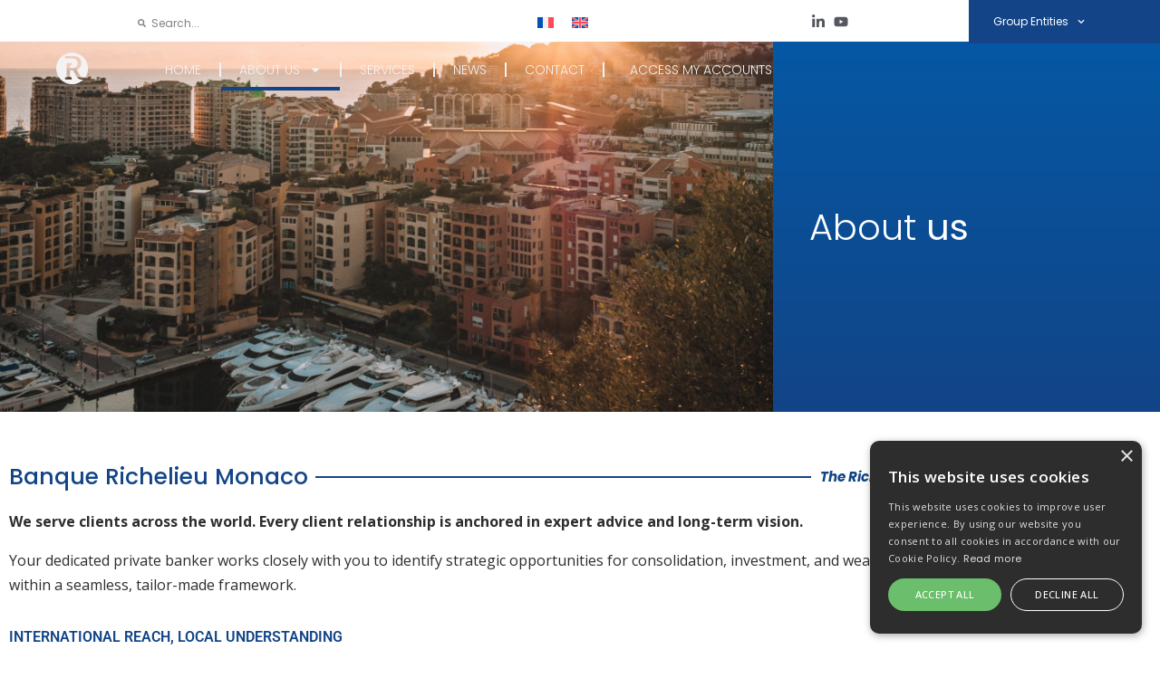

--- FILE ---
content_type: text/html; charset=UTF-8
request_url: https://banquerichelieumonaco.com/en/about-us/
body_size: 28232
content:
<!DOCTYPE html>
<html lang="en-US">
<head>
	<meta charset="UTF-8">
	<meta name="viewport" content="width=device-width, initial-scale=1.0, viewport-fit=cover" />		<title>About us &#8211; Banque Richelieu Monaco</title>
<meta name='robots' content='max-image-preview:large' />
<link rel="alternate" hreflang="fr" href="https://banquerichelieumonaco.com/qui-sommes-nous/" />
<link rel="alternate" hreflang="en" href="https://banquerichelieumonaco.com/en/about-us/" />
<link rel="alternate" hreflang="x-default" href="https://banquerichelieumonaco.com/qui-sommes-nous/" />
<link rel='dns-prefetch' href='//fonts.googleapis.com' />
<link rel="alternate" type="application/rss+xml" title="Banque Richelieu Monaco &raquo; Feed" href="https://banquerichelieumonaco.com/en/feed/" />
<link rel="alternate" title="oEmbed (JSON)" type="application/json+oembed" href="https://banquerichelieumonaco.com/en/wp-json/oembed/1.0/embed?url=https%3A%2F%2Fbanquerichelieumonaco.com%2Fen%2Fabout-us%2F" />
<link rel="alternate" title="oEmbed (XML)" type="text/xml+oembed" href="https://banquerichelieumonaco.com/en/wp-json/oembed/1.0/embed?url=https%3A%2F%2Fbanquerichelieumonaco.com%2Fen%2Fabout-us%2F&#038;format=xml" />
<style id='wp-img-auto-sizes-contain-inline-css' type='text/css'>
img:is([sizes=auto i],[sizes^="auto," i]){contain-intrinsic-size:3000px 1500px}
/*# sourceURL=wp-img-auto-sizes-contain-inline-css */
</style>

<style id='wp-emoji-styles-inline-css' type='text/css'>

	img.wp-smiley, img.emoji {
		display: inline !important;
		border: none !important;
		box-shadow: none !important;
		height: 1em !important;
		width: 1em !important;
		margin: 0 0.07em !important;
		vertical-align: -0.1em !important;
		background: none !important;
		padding: 0 !important;
	}
/*# sourceURL=wp-emoji-styles-inline-css */
</style>
<style id='classic-theme-styles-inline-css' type='text/css'>
/*! This file is auto-generated */
.wp-block-button__link{color:#fff;background-color:#32373c;border-radius:9999px;box-shadow:none;text-decoration:none;padding:calc(.667em + 2px) calc(1.333em + 2px);font-size:1.125em}.wp-block-file__button{background:#32373c;color:#fff;text-decoration:none}
/*# sourceURL=/wp-includes/css/classic-themes.min.css */
</style>
<style id='wp-job-openings-blocks-style-inline-css' type='text/css'>
.wp-block-create-block-wjo-block{background-color:#21759b;border:1px dotted red;color:#fff;padding:2px}.awsm-b-row{display:-webkit-box;display:-ms-flexbox;display:-webkit-flex;display:flex;display:flexbox;-webkit-flex-flow:row wrap;margin:0 -15px;-webkit-box-orient:horizontal;-webkit-box-direction:normal;-ms-flex-flow:row wrap;flex-flow:row wrap}.awsm-b-row,.awsm-b-row *,.awsm-b-row :after,.awsm-b-row :before{-webkit-box-sizing:border-box;box-sizing:border-box}.awsm-b-grid-item{display:-webkit-box;display:-ms-flexbox;display:-webkit-flex;display:flex;float:left;padding:0 15px!important;width:33.333%;-webkit-box-orient:vertical;-webkit-box-direction:normal;-ms-flex-direction:column;flex-direction:column;-webkit-flex-direction:column}.awsm-b-grid-col-4 .awsm-b-grid-item{width:25%}.awsm-b-grid-col-2 .awsm-b-grid-item{width:50%}.awsm-b-grid-col .awsm-b-grid-item{width:100%}.awsm-b-job-hide{display:none!important}.awsm-job-show{display:block!important}.awsm-b-job-item{background:#fff;font-size:14px;padding:20px}a.awsm-b-job-item{text-decoration:none!important}.awsm-b-grid-item .awsm-b-job-item{border:1px solid #dddfe3;border-radius:2px;-webkit-box-shadow:0 1px 4px 0 rgba(0,0,0,.05);box-shadow:0 1px 4px 0 rgba(0,0,0,.05);display:-webkit-box;display:-ms-flexbox;display:-webkit-flex;display:flex;margin-bottom:30px;-webkit-box-orient:vertical;-webkit-box-direction:normal;-ms-flex-direction:column;flex-direction:column;-webkit-flex-direction:column;-webkit-box-flex:1;-ms-flex-positive:1;flex-grow:1;-webkit-flex-grow:1;-webkit-transition:all .3s ease;transition:all .3s ease}.awsm-b-grid-item .awsm-b-job-item:focus,.awsm-b-grid-item .awsm-b-job-item:hover{-webkit-box-shadow:0 3px 15px -5px rgba(0,0,0,.2);box-shadow:0 3px 15px -5px rgba(0,0,0,.2)}.awsm-b-grid-item .awsm-job-featured-image{margin-bottom:14px}.awsm-b-job-item h2.awsm-b-job-post-title{font-size:18px;margin:0 0 15px;text-align:left}.awsm-b-job-item h2.awsm-b-job-post-title a{font-size:18px}.awsm-b-grid-item .awsm-job-info{margin-bottom:10px;min-height:83px}.awsm-b-grid-item .awsm-job-info p{margin:0 0 8px}.awsm-b-job-wrap:after{clear:both;content:"";display:table}.awsm-b-filter-wrap,.awsm-b-filter-wrap *{-webkit-box-sizing:border-box;box-sizing:border-box}.awsm-b-filter-wrap{margin:0 -10px 20px}.awsm-b-filter-wrap form{display:-webkit-box;display:-webkit-flex;display:-ms-flexbox;display:flex;-webkit-flex-wrap:wrap;-ms-flex-wrap:wrap;flex-wrap:wrap}.awsm-b-filter-wrap .awsm-b-filter-items{display:none}.awsm-b-filter-wrap.awsm-b-full-width-search-filter-wrap .awsm-b-filter-item-search,.awsm-b-filter-wrap.awsm-b-full-width-search-filter-wrap .awsm-b-filter-items,.awsm-b-filter-wrap.awsm-b-no-search-filter-wrap .awsm-b-filter-items{width:100%}.awsm-b-filter-toggle{border:1px solid #ccc;border-radius:4px;display:-webkit-box;display:-webkit-flex;display:-ms-flexbox;display:flex;-webkit-flex-flow:wrap;-ms-flex-flow:wrap;flex-flow:wrap;margin:0 10px 10px;outline:none!important;padding:12px;width:46px}.awsm-b-filter-toggle.awsm-on{background:#ccc}.awsm-b-filter-toggle svg{height:20px;width:20px}.awsm-b-filter-wrap.awsm-b-no-search-filter-wrap .awsm-b-filter-toggle{width:100%;-webkit-box-align:center;-webkit-align-items:center;-ms-flex-align:center;align-items:center;-webkit-box-pack:justify;-webkit-justify-content:space-between;-ms-flex-pack:justify;justify-content:space-between;text-decoration:none}.awsm-b-filter-wrap.awsm-b-no-search-filter-wrap .awsm-b-filter-toggle svg{height:22px;width:22px}@media(min-width:768px){.awsm-b-filter-wrap .awsm-b-filter-items{display:-webkit-box!important;display:-webkit-flex!important;display:-ms-flexbox!important;display:flex!important;-webkit-flex-wrap:wrap;-ms-flex-wrap:wrap;flex-wrap:wrap;width:calc(100% - 250px)}.awsm-b-filter-toggle{display:none}.awsm-b-filter-item-search{width:250px}}.awsm-b-filter-wrap .awsm-b-filter-item{padding:0 10px 10px}.awsm-b-filter-item-search{padding:0 10px 10px;position:relative}@media(max-width:768px){.awsm-b-filter-wrap .awsm-b-filter-items{width:100%}.awsm-b-filter-item-search{width:calc(100% - 66px)}.awsm-b-filter-wrap .awsm-b-filter-item .awsm-selectric-wrapper{min-width:100%}}.awsm-b-filter-wrap .awsm-b-filter-item .awsm-b-job-form-control{min-height:48px;padding-right:58px}.awsm-b-filter-item-search .awsm-b-job-form-control{min-height:48px;padding-right:48px}.awsm-b-filter-item-search-in{position:relative}.awsm-b-filter-item-search .awsm-b-job-search-icon-wrapper{color:#ccc;cursor:pointer;font-size:16px;height:100%;line-height:48px;position:absolute;right:0;text-align:center;top:0;width:48px}.awsm-b-jobs-none-container{padding:25px}.awsm-b-jobs-none-container p{margin:0;padding:5px}.awsm-b-row .awsm-b-jobs-pagination{padding:0 15px;width:100%}.awsm-b-jobs-pagination{float:left;width:100%}.awsm-b-load-more-main a.awsm-b-load-more,.awsm-load-more-classic a.page-numbers{background:#fff;border:1px solid #dddfe3;-webkit-box-shadow:0 1px 4px 0 rgba(0,0,0,.05);box-shadow:0 1px 4px 0 rgba(0,0,0,.05);display:block;margin:0!important;outline:none!important;padding:20px;text-align:center;text-decoration:none!important;-webkit-transition:all .3s ease;transition:all .3s ease}.awsm-load-more-classic a.page-numbers,.awsm-load-more-classic span.page-numbers{font-size:90%;padding:5px 10px}.awsm-load-more-classic{text-align:center}.awsm-b-load-more-main a.awsm-load-more:focus,.awsm-b-load-more-main a.awsm-load-more:hover,.awsm-load-more-classic a.page-numbers:focus,.awsm-load-more-classic a.page-numbers:hover{-webkit-box-shadow:0 3px 15px -5px rgba(0,0,0,.2);box-shadow:0 3px 15px -5px rgba(0,0,0,.2)}.awsm-b-jobs-pagination.awsm-load-more-classic ul{list-style:none;margin:0;padding:0}.awsm-b-jobs-pagination.awsm-load-more-classic ul li{display:inline-block}.awsm-b-lists{border:1px solid #ededed}.awsm-b-list-item{width:100%}.awsm-b-list-item h2.awsm-job-b-post-title{margin-bottom:0}.awsm-b-list-item .awsm-job-featured-image{float:left;margin-right:10px}.awsm-b-list-item .awsm-job-featured-image img{height:50px;width:50px}.awsm-b-list-item .awsm-b-job-item{border-bottom:1px solid rgba(0,0,0,.13)}.awsm-b-list-item .awsm-b-job-item:after{clear:both;content:"";display:table}.awsm-b-list-left-col{float:left;width:50%}.awsm-b-list-right-col{float:left;text-align:right;width:50%}.awsm-b-list-item .awsm-job-specification-wrapper{display:inline-block;vertical-align:middle}.awsm-b-list-item .awsm-job-specification-item{display:inline-block;margin:0 15px 0 0;vertical-align:middle}a.awsm-b-job-item .awsm-job-specification-item{color:#4c4c4c}.awsm-b-list-item .awsm-job-more-container{display:inline-block;vertical-align:middle}.awsm-job-more-container .awsm-job-more span:before{content:"→"}.awsm-b-lists .awsm-b-jobs-pagination{margin-top:30px}.awsm-job-specification-item>[class^=awsm-job-icon-]{margin-right:6px}.awsm-job-specification-term:after{content:", "}.awsm-job-specification-term:last-child:after{content:""}.awsm-job-single-wrap,.awsm-job-single-wrap *,.awsm-job-single-wrap :after,.awsm-job-single-wrap :before{-webkit-box-sizing:border-box;box-sizing:border-box}.awsm-job-single-wrap{margin-bottom:1.3em}.awsm-job-single-wrap:after{clear:both;content:"";display:table}.awsm-job-content{padding-bottom:32px}.awsm-job-single-wrap.awsm-col-2 .awsm-job-content{float:left;padding-right:15px;width:55%}.awsm-job-single-wrap.awsm-col-2 .awsm-job-form{float:left;padding-left:15px;width:45%}.awsm-job-head,.awsm_job_spec_above_content{margin-bottom:20px}.awsm-job-head h1{margin:0 0 20px}.awsm-job-list-info span{margin-right:10px}.awsm-job-single-wrap .awsm-job-expiration-label{font-weight:700}.awsm-job-form-inner{background:#fff;border:1px solid #dddfe3;padding:35px}.awsm-job-form-inner h2{margin:0 0 30px}.awsm-job-form-group{margin-bottom:20px}.awsm-job-form-group input[type=checkbox],.awsm-job-form-group input[type=radio]{margin-right:5px}.awsm-job-form-group label{display:block;margin-bottom:10px}.awsm-job-form-options-container label,.awsm-job-inline-group label{display:inline;font-weight:400}.awsm-b-job-form-control{display:block;width:100%}.awsm-job-form-options-container span{display:inline-block;margin-bottom:10px;margin-left:10px}.awsm-job-submit{background:#0195ff;border:1px solid #0195ff;color:#fff;padding:10px 30px}.awsm-job-submit:focus,.awsm-job-submit:hover{background:rgba(0,0,0,0);color:#0195ff}.awsm-job-form-error{color:#db4c4c;font-weight:500}.awsm-b-job-form-control.awsm-job-form-error,.awsm-b-job-form-control.awsm-job-form-error:focus{border:1px solid #db4c4c}.awsm-error-message,.awsm-success-message{padding:12px 25px}.awsm-error-message p:empty,.awsm-success-message p:empty{display:none}.awsm-error-message p,.awsm-success-message p{margin:0!important;padding:0!important}.awsm-success-message{border:1px solid #1ea508}.awsm-error-message{border:1px solid #db4c4c}ul.awsm-error-message li{line-height:1.8em;margin-left:1.2em}.awsm-expired-message{padding:25px}.awsm-expired-message p{margin:1em 0}.awsm-job-container{margin:0 auto;max-width:1170px;padding:50px 0;width:100%}.awsm-jobs-loading{position:relative}.awsm-b-job-listings:after{content:"";height:100%;left:0;opacity:0;position:absolute;top:0;-webkit-transition:all .3s ease;transition:all .3s ease;visibility:hidden;width:100%}.awsm-b-job-listings.awsm-jobs-loading:after{opacity:1;visibility:visible}.awsm-b-sr-only{height:1px;margin:-1px;overflow:hidden;padding:0;position:absolute;width:1px;clip:rect(0,0,0,0);border:0}@media(max-width:1024px){.awsm-b-grid-col-4 .awsm-b-grid-item{width:33.333%}}@media(max-width:992px){.awsm-job-single-wrap.awsm-col-2 .awsm-job-content{padding-right:0;width:100%}.awsm-job-single-wrap.awsm-col-2 .awsm-job-form{padding-left:0;width:100%}}@media(max-width:768px){.awsm-b-grid-col-3 .awsm-b-grid-item,.awsm-b-grid-col-4 .awsm-b-grid-item,.awsm-b-grid-item{width:50%}.awsm-b-list-left-col{padding-bottom:10px;width:100%}.awsm-b-list-right-col{text-align:left;width:100%}}@media(max-width:648px){.awsm-b-grid-col-2 .awsm-b-grid-item,.awsm-b-grid-col-3 .awsm-b-grid-item,.awsm-b-grid-col-4 .awsm-b-grid-item,.awsm-b-grid-item{width:100%}.awsm-b-list-item .awsm-job-specification-wrapper{display:block;float:none;padding-bottom:5px}.awsm-b-list-item .awsm-job-more-container{display:block;float:none}}.awsm-job-form-plugin-style .awsm-b-job-form-control{border:1px solid #ccc;border-radius:4px;color:#060606;display:block;font:inherit;line-height:1;min-height:46px;padding:8px 15px;-webkit-transition:all .3s ease;transition:all .3s ease;width:100%}.awsm-job-form-plugin-style .awsm-b-job-form-control:focus{border-color:#060606;-webkit-box-shadow:none;box-shadow:none;outline:none}.awsm-job-form-plugin-style .awsm-b-job-form-control.awsm-job-form-error{border-color:#db4c4c}.awsm-job-form-plugin-style textarea.awsm-b-job-form-control{min-height:80px}.awsm-job-form-plugin-style .awsm-application-submit-btn,.awsm-job-form-plugin-style .awsm-jobs-primary-button{background:#060606;border-radius:45px;color:#fff;padding:16px 32px;-webkit-transition:all .3s ease;transition:all .3s ease}.awsm-job-form-plugin-style .awsm-application-submit-btn:focus,.awsm-job-form-plugin-style .awsm-application-submit-btn:hover,.awsm-job-form-plugin-style .awsm-jobs-primary-button:focus,.awsm-job-form-plugin-style .awsm-jobs-primary-button:hover{background:#060606;color:#fff;outline:none}.awsm-job-form-plugin-style .awsm-jobs-primary-button{cursor:pointer}.awsm-job-form-plugin-style .awsm-jobs-primary-button:disabled{opacity:.5;pointer-events:none}.awsm-job-form-plugin-style .awsm-selectric{border-color:#ccc;border-radius:4px;-webkit-box-shadow:none;box-shadow:none}.awsm-job-form-plugin-style .awsm-selectric-open .awsm-selectric{border-color:#060606}.awsm-job-form-plugin-style .awsm-selectric .label{margin-left:15px}.awsm-jobs-is-block-theme .site-branding{padding:0 2.1rem}.awsm-jobs-is-block-theme .site-content{padding:0 2.1rem 3rem}.awsm-jobs-is-block-theme .site-title{margin-bottom:0}.awsm-b-job-wrap,.awsm-b-job-wrap *{-webkit-box-sizing:border-box;box-sizing:border-box}

/*# sourceURL=https://banquerichelieumonaco.com/wp-content/plugins/wp-job-openings/blocks/build/style-index.css */
</style>
<link rel='stylesheet' id='awsm-jobs-general-css' href='https://banquerichelieumonaco.com/wp-content/plugins/wp-job-openings/assets/css/general.min.css?ver=3.5.4' type='text/css' media='all' />
<link rel='stylesheet' id='awsm-jobs-style-css' href='https://banquerichelieumonaco.com/wp-content/plugins/wp-job-openings/assets/css/style.min.css?ver=3.5.4' type='text/css' media='all' />
<style id='global-styles-inline-css' type='text/css'>
:root{--wp--preset--aspect-ratio--square: 1;--wp--preset--aspect-ratio--4-3: 4/3;--wp--preset--aspect-ratio--3-4: 3/4;--wp--preset--aspect-ratio--3-2: 3/2;--wp--preset--aspect-ratio--2-3: 2/3;--wp--preset--aspect-ratio--16-9: 16/9;--wp--preset--aspect-ratio--9-16: 9/16;--wp--preset--color--black: #000000;--wp--preset--color--cyan-bluish-gray: #abb8c3;--wp--preset--color--white: #ffffff;--wp--preset--color--pale-pink: #f78da7;--wp--preset--color--vivid-red: #cf2e2e;--wp--preset--color--luminous-vivid-orange: #ff6900;--wp--preset--color--luminous-vivid-amber: #fcb900;--wp--preset--color--light-green-cyan: #7bdcb5;--wp--preset--color--vivid-green-cyan: #00d084;--wp--preset--color--pale-cyan-blue: #8ed1fc;--wp--preset--color--vivid-cyan-blue: #0693e3;--wp--preset--color--vivid-purple: #9b51e0;--wp--preset--gradient--vivid-cyan-blue-to-vivid-purple: linear-gradient(135deg,rgb(6,147,227) 0%,rgb(155,81,224) 100%);--wp--preset--gradient--light-green-cyan-to-vivid-green-cyan: linear-gradient(135deg,rgb(122,220,180) 0%,rgb(0,208,130) 100%);--wp--preset--gradient--luminous-vivid-amber-to-luminous-vivid-orange: linear-gradient(135deg,rgb(252,185,0) 0%,rgb(255,105,0) 100%);--wp--preset--gradient--luminous-vivid-orange-to-vivid-red: linear-gradient(135deg,rgb(255,105,0) 0%,rgb(207,46,46) 100%);--wp--preset--gradient--very-light-gray-to-cyan-bluish-gray: linear-gradient(135deg,rgb(238,238,238) 0%,rgb(169,184,195) 100%);--wp--preset--gradient--cool-to-warm-spectrum: linear-gradient(135deg,rgb(74,234,220) 0%,rgb(151,120,209) 20%,rgb(207,42,186) 40%,rgb(238,44,130) 60%,rgb(251,105,98) 80%,rgb(254,248,76) 100%);--wp--preset--gradient--blush-light-purple: linear-gradient(135deg,rgb(255,206,236) 0%,rgb(152,150,240) 100%);--wp--preset--gradient--blush-bordeaux: linear-gradient(135deg,rgb(254,205,165) 0%,rgb(254,45,45) 50%,rgb(107,0,62) 100%);--wp--preset--gradient--luminous-dusk: linear-gradient(135deg,rgb(255,203,112) 0%,rgb(199,81,192) 50%,rgb(65,88,208) 100%);--wp--preset--gradient--pale-ocean: linear-gradient(135deg,rgb(255,245,203) 0%,rgb(182,227,212) 50%,rgb(51,167,181) 100%);--wp--preset--gradient--electric-grass: linear-gradient(135deg,rgb(202,248,128) 0%,rgb(113,206,126) 100%);--wp--preset--gradient--midnight: linear-gradient(135deg,rgb(2,3,129) 0%,rgb(40,116,252) 100%);--wp--preset--font-size--small: 13px;--wp--preset--font-size--medium: 20px;--wp--preset--font-size--large: 36px;--wp--preset--font-size--x-large: 42px;--wp--preset--spacing--20: 0.44rem;--wp--preset--spacing--30: 0.67rem;--wp--preset--spacing--40: 1rem;--wp--preset--spacing--50: 1.5rem;--wp--preset--spacing--60: 2.25rem;--wp--preset--spacing--70: 3.38rem;--wp--preset--spacing--80: 5.06rem;--wp--preset--shadow--natural: 6px 6px 9px rgba(0, 0, 0, 0.2);--wp--preset--shadow--deep: 12px 12px 50px rgba(0, 0, 0, 0.4);--wp--preset--shadow--sharp: 6px 6px 0px rgba(0, 0, 0, 0.2);--wp--preset--shadow--outlined: 6px 6px 0px -3px rgb(255, 255, 255), 6px 6px rgb(0, 0, 0);--wp--preset--shadow--crisp: 6px 6px 0px rgb(0, 0, 0);}:where(.is-layout-flex){gap: 0.5em;}:where(.is-layout-grid){gap: 0.5em;}body .is-layout-flex{display: flex;}.is-layout-flex{flex-wrap: wrap;align-items: center;}.is-layout-flex > :is(*, div){margin: 0;}body .is-layout-grid{display: grid;}.is-layout-grid > :is(*, div){margin: 0;}:where(.wp-block-columns.is-layout-flex){gap: 2em;}:where(.wp-block-columns.is-layout-grid){gap: 2em;}:where(.wp-block-post-template.is-layout-flex){gap: 1.25em;}:where(.wp-block-post-template.is-layout-grid){gap: 1.25em;}.has-black-color{color: var(--wp--preset--color--black) !important;}.has-cyan-bluish-gray-color{color: var(--wp--preset--color--cyan-bluish-gray) !important;}.has-white-color{color: var(--wp--preset--color--white) !important;}.has-pale-pink-color{color: var(--wp--preset--color--pale-pink) !important;}.has-vivid-red-color{color: var(--wp--preset--color--vivid-red) !important;}.has-luminous-vivid-orange-color{color: var(--wp--preset--color--luminous-vivid-orange) !important;}.has-luminous-vivid-amber-color{color: var(--wp--preset--color--luminous-vivid-amber) !important;}.has-light-green-cyan-color{color: var(--wp--preset--color--light-green-cyan) !important;}.has-vivid-green-cyan-color{color: var(--wp--preset--color--vivid-green-cyan) !important;}.has-pale-cyan-blue-color{color: var(--wp--preset--color--pale-cyan-blue) !important;}.has-vivid-cyan-blue-color{color: var(--wp--preset--color--vivid-cyan-blue) !important;}.has-vivid-purple-color{color: var(--wp--preset--color--vivid-purple) !important;}.has-black-background-color{background-color: var(--wp--preset--color--black) !important;}.has-cyan-bluish-gray-background-color{background-color: var(--wp--preset--color--cyan-bluish-gray) !important;}.has-white-background-color{background-color: var(--wp--preset--color--white) !important;}.has-pale-pink-background-color{background-color: var(--wp--preset--color--pale-pink) !important;}.has-vivid-red-background-color{background-color: var(--wp--preset--color--vivid-red) !important;}.has-luminous-vivid-orange-background-color{background-color: var(--wp--preset--color--luminous-vivid-orange) !important;}.has-luminous-vivid-amber-background-color{background-color: var(--wp--preset--color--luminous-vivid-amber) !important;}.has-light-green-cyan-background-color{background-color: var(--wp--preset--color--light-green-cyan) !important;}.has-vivid-green-cyan-background-color{background-color: var(--wp--preset--color--vivid-green-cyan) !important;}.has-pale-cyan-blue-background-color{background-color: var(--wp--preset--color--pale-cyan-blue) !important;}.has-vivid-cyan-blue-background-color{background-color: var(--wp--preset--color--vivid-cyan-blue) !important;}.has-vivid-purple-background-color{background-color: var(--wp--preset--color--vivid-purple) !important;}.has-black-border-color{border-color: var(--wp--preset--color--black) !important;}.has-cyan-bluish-gray-border-color{border-color: var(--wp--preset--color--cyan-bluish-gray) !important;}.has-white-border-color{border-color: var(--wp--preset--color--white) !important;}.has-pale-pink-border-color{border-color: var(--wp--preset--color--pale-pink) !important;}.has-vivid-red-border-color{border-color: var(--wp--preset--color--vivid-red) !important;}.has-luminous-vivid-orange-border-color{border-color: var(--wp--preset--color--luminous-vivid-orange) !important;}.has-luminous-vivid-amber-border-color{border-color: var(--wp--preset--color--luminous-vivid-amber) !important;}.has-light-green-cyan-border-color{border-color: var(--wp--preset--color--light-green-cyan) !important;}.has-vivid-green-cyan-border-color{border-color: var(--wp--preset--color--vivid-green-cyan) !important;}.has-pale-cyan-blue-border-color{border-color: var(--wp--preset--color--pale-cyan-blue) !important;}.has-vivid-cyan-blue-border-color{border-color: var(--wp--preset--color--vivid-cyan-blue) !important;}.has-vivid-purple-border-color{border-color: var(--wp--preset--color--vivid-purple) !important;}.has-vivid-cyan-blue-to-vivid-purple-gradient-background{background: var(--wp--preset--gradient--vivid-cyan-blue-to-vivid-purple) !important;}.has-light-green-cyan-to-vivid-green-cyan-gradient-background{background: var(--wp--preset--gradient--light-green-cyan-to-vivid-green-cyan) !important;}.has-luminous-vivid-amber-to-luminous-vivid-orange-gradient-background{background: var(--wp--preset--gradient--luminous-vivid-amber-to-luminous-vivid-orange) !important;}.has-luminous-vivid-orange-to-vivid-red-gradient-background{background: var(--wp--preset--gradient--luminous-vivid-orange-to-vivid-red) !important;}.has-very-light-gray-to-cyan-bluish-gray-gradient-background{background: var(--wp--preset--gradient--very-light-gray-to-cyan-bluish-gray) !important;}.has-cool-to-warm-spectrum-gradient-background{background: var(--wp--preset--gradient--cool-to-warm-spectrum) !important;}.has-blush-light-purple-gradient-background{background: var(--wp--preset--gradient--blush-light-purple) !important;}.has-blush-bordeaux-gradient-background{background: var(--wp--preset--gradient--blush-bordeaux) !important;}.has-luminous-dusk-gradient-background{background: var(--wp--preset--gradient--luminous-dusk) !important;}.has-pale-ocean-gradient-background{background: var(--wp--preset--gradient--pale-ocean) !important;}.has-electric-grass-gradient-background{background: var(--wp--preset--gradient--electric-grass) !important;}.has-midnight-gradient-background{background: var(--wp--preset--gradient--midnight) !important;}.has-small-font-size{font-size: var(--wp--preset--font-size--small) !important;}.has-medium-font-size{font-size: var(--wp--preset--font-size--medium) !important;}.has-large-font-size{font-size: var(--wp--preset--font-size--large) !important;}.has-x-large-font-size{font-size: var(--wp--preset--font-size--x-large) !important;}
:where(.wp-block-post-template.is-layout-flex){gap: 1.25em;}:where(.wp-block-post-template.is-layout-grid){gap: 1.25em;}
:where(.wp-block-term-template.is-layout-flex){gap: 1.25em;}:where(.wp-block-term-template.is-layout-grid){gap: 1.25em;}
:where(.wp-block-columns.is-layout-flex){gap: 2em;}:where(.wp-block-columns.is-layout-grid){gap: 2em;}
:root :where(.wp-block-pullquote){font-size: 1.5em;line-height: 1.6;}
/*# sourceURL=global-styles-inline-css */
</style>
<link rel='stylesheet' id='wpml-legacy-horizontal-list-0-css' href='https://banquerichelieumonaco.com/wp-content/plugins/sitepress-multilingual-cms/templates/language-switchers/legacy-list-horizontal/style.min.css?ver=1' type='text/css' media='all' />
<style id='wpml-legacy-horizontal-list-0-inline-css' type='text/css'>
.wpml-ls-statics-shortcode_actions a, .wpml-ls-statics-shortcode_actions .wpml-ls-sub-menu a, .wpml-ls-statics-shortcode_actions .wpml-ls-sub-menu a:link, .wpml-ls-statics-shortcode_actions li:not(.wpml-ls-current-language) .wpml-ls-link, .wpml-ls-statics-shortcode_actions li:not(.wpml-ls-current-language) .wpml-ls-link:link {color:#ffffff;}.wpml-ls-statics-shortcode_actions .wpml-ls-sub-menu a:hover,.wpml-ls-statics-shortcode_actions .wpml-ls-sub-menu a:focus, .wpml-ls-statics-shortcode_actions .wpml-ls-sub-menu a:link:hover, .wpml-ls-statics-shortcode_actions .wpml-ls-sub-menu a:link:focus {color:#0a0a0a;}.wpml-ls-statics-shortcode_actions .wpml-ls-current-language > a {color:#ffffff;}.wpml-ls-statics-shortcode_actions .wpml-ls-current-language:hover>a, .wpml-ls-statics-shortcode_actions .wpml-ls-current-language>a:focus {color:#0a0a0a;}
/*# sourceURL=wpml-legacy-horizontal-list-0-inline-css */
</style>
<link rel='stylesheet' id='bootstrap-css' href='https://banquerichelieumonaco.com/wp-content/themes/conbiz/assets/css/bootstrap.min.css?ver=1768551700' type='text/css' media='all' />
<link rel='stylesheet' id='font-awesome-css' href='https://banquerichelieumonaco.com/wp-content/plugins/elementor/assets/lib/font-awesome/css/font-awesome.min.css?ver=4.7.0' type='text/css' media='all' />
<link rel='stylesheet' id='owl-carousel-css' href='https://banquerichelieumonaco.com/wp-content/themes/conbiz/assets/css/owl.carousel.min.css?ver=1768551700' type='text/css' media='all' />
<link rel='stylesheet' id='conbiz-style-css' href='https://banquerichelieumonaco.com/wp-content/themes/conbiz/style.css?ver=1768551700' type='text/css' media='all' />
<link rel='stylesheet' id='conbiz-fonts-css' href='https://fonts.googleapis.com/css2?family=Open%20Sans:wght@300;400;500;600;700;800;900&#038;family=Poppins:wght@300;400;500;600;800;900&#038;family=Script%20MT:wght@300;400;500;600;700;800;900&#038;family=Playfair%20Display:wght@300;400;500;600;700;800;900&#038;subset=latin%2Clatin-ext' type='text/css' media='all' />
<link rel='stylesheet' id='elementor-frontend-css' href='https://banquerichelieumonaco.com/wp-content/plugins/elementor/assets/css/frontend.min.css?ver=3.34.0' type='text/css' media='all' />
<link rel='stylesheet' id='widget-search-form-css' href='https://banquerichelieumonaco.com/wp-content/plugins/elementor-pro/assets/css/widget-search-form.min.css?ver=3.34.0' type='text/css' media='all' />
<link rel='stylesheet' id='widget-icon-list-css' href='https://banquerichelieumonaco.com/wp-content/plugins/elementor/assets/css/widget-icon-list.min.css?ver=3.34.0' type='text/css' media='all' />
<link rel='stylesheet' id='widget-nav-menu-css' href='https://banquerichelieumonaco.com/wp-content/plugins/elementor-pro/assets/css/widget-nav-menu.min.css?ver=3.34.0' type='text/css' media='all' />
<link rel='stylesheet' id='e-animation-grow-css' href='https://banquerichelieumonaco.com/wp-content/plugins/elementor/assets/lib/animations/styles/e-animation-grow.min.css?ver=3.34.0' type='text/css' media='all' />
<link rel='stylesheet' id='e-sticky-css' href='https://banquerichelieumonaco.com/wp-content/plugins/elementor-pro/assets/css/modules/sticky.min.css?ver=3.34.0' type='text/css' media='all' />
<link rel='stylesheet' id='widget-divider-css' href='https://banquerichelieumonaco.com/wp-content/plugins/elementor/assets/css/widget-divider.min.css?ver=3.34.0' type='text/css' media='all' />
<link rel='stylesheet' id='widget-image-css' href='https://banquerichelieumonaco.com/wp-content/plugins/elementor/assets/css/widget-image.min.css?ver=3.34.0' type='text/css' media='all' />
<link rel='stylesheet' id='widget-heading-css' href='https://banquerichelieumonaco.com/wp-content/plugins/elementor/assets/css/widget-heading.min.css?ver=3.34.0' type='text/css' media='all' />
<link rel='stylesheet' id='widget-spacer-css' href='https://banquerichelieumonaco.com/wp-content/plugins/elementor/assets/css/widget-spacer.min.css?ver=3.34.0' type='text/css' media='all' />
<link rel='stylesheet' id='elementor-post-3-css' href='https://banquerichelieumonaco.com/wp-content/uploads/sites/4/elementor/css/post-3.css?ver=1767882593' type='text/css' media='all' />
<link rel='stylesheet' id='font-awesome-5-all-css' href='https://banquerichelieumonaco.com/wp-content/plugins/elementor/assets/lib/font-awesome/css/all.min.css?ver=3.34.0' type='text/css' media='all' />
<link rel='stylesheet' id='font-awesome-4-shim-css' href='https://banquerichelieumonaco.com/wp-content/plugins/elementor/assets/lib/font-awesome/css/v4-shims.min.css?ver=3.34.0' type='text/css' media='all' />
<link rel='stylesheet' id='elementor-post-15135-css' href='https://banquerichelieumonaco.com/wp-content/uploads/sites/4/elementor/css/post-15135.css?ver=1767885002' type='text/css' media='all' />
<link rel='stylesheet' id='elementor-post-16996-css' href='https://banquerichelieumonaco.com/wp-content/uploads/sites/4/elementor/css/post-16996.css?ver=1767882593' type='text/css' media='all' />
<link rel='stylesheet' id='elementor-post-17003-css' href='https://banquerichelieumonaco.com/wp-content/uploads/sites/4/elementor/css/post-17003.css?ver=1767882593' type='text/css' media='all' />
<link rel='stylesheet' id='eael-general-css' href='https://banquerichelieumonaco.com/wp-content/plugins/essential-addons-for-elementor-lite/assets/front-end/css/view/general.min.css?ver=6.1.19' type='text/css' media='all' />
<link rel='stylesheet' id='bdt-uikit-css' href='https://banquerichelieumonaco.com/wp-content/plugins/bdthemes-element-pack-lite/assets/css/bdt-uikit.css?ver=3.21.7' type='text/css' media='all' />
<link rel='stylesheet' id='ep-helper-css' href='https://banquerichelieumonaco.com/wp-content/plugins/bdthemes-element-pack-lite/assets/css/ep-helper.css?ver=8.3.12' type='text/css' media='all' />
<link rel='stylesheet' id='elementor-gf-local-roboto-css' href='https://banquerichelieumonaco.com/wp-content/uploads/sites/4/elementor/google-fonts/css/roboto.css?ver=1743071842' type='text/css' media='all' />
<link rel='stylesheet' id='elementor-gf-local-robotoslab-css' href='https://banquerichelieumonaco.com/wp-content/uploads/sites/4/elementor/google-fonts/css/robotoslab.css?ver=1743071844' type='text/css' media='all' />
<link rel='stylesheet' id='elementor-gf-local-poppins-css' href='https://banquerichelieumonaco.com/wp-content/uploads/sites/4/elementor/google-fonts/css/poppins.css?ver=1743071845' type='text/css' media='all' />
<script type="text/javascript" id="wpml-cookie-js-extra">
/* <![CDATA[ */
var wpml_cookies = {"wp-wpml_current_language":{"value":"en","expires":1,"path":"/"}};
var wpml_cookies = {"wp-wpml_current_language":{"value":"en","expires":1,"path":"/"}};
//# sourceURL=wpml-cookie-js-extra
/* ]]> */
</script>
<script type="text/javascript" src="https://banquerichelieumonaco.com/wp-content/plugins/sitepress-multilingual-cms/res/js/cookies/language-cookie.js?ver=486900" id="wpml-cookie-js" defer="defer" data-wp-strategy="defer"></script>
<script type="text/javascript" src="https://banquerichelieumonaco.com/wp-includes/js/jquery/jquery.min.js?ver=3.7.1" id="jquery-core-js"></script>
<script type="text/javascript" src="https://banquerichelieumonaco.com/wp-includes/js/jquery/jquery-migrate.min.js?ver=3.4.1" id="jquery-migrate-js"></script>
<script type="text/javascript" src="https://banquerichelieumonaco.com/wp-content/plugins/elementor/assets/lib/font-awesome/js/v4-shims.min.js?ver=3.34.0" id="font-awesome-4-shim-js"></script>
<link rel="https://api.w.org/" href="https://banquerichelieumonaco.com/en/wp-json/" /><link rel="alternate" title="JSON" type="application/json" href="https://banquerichelieumonaco.com/en/wp-json/wp/v2/pages/15135" /><link rel="EditURI" type="application/rsd+xml" title="RSD" href="https://banquerichelieumonaco.com/xmlrpc.php?rsd" />
<link rel="canonical" href="https://banquerichelieumonaco.com/en/about-us/" />
<!-- HFCM by 99 Robots - Snippet # 1: Cookies -->
<script type="text/javascript" charset="UTF-8" src="//cdn.cookie-script.com/s/f8979ce0be9b5df841718b1d4bba53ba.js"></script>
<!-- /end HFCM by 99 Robots -->
<meta name="generator" content="WPML ver:4.8.6 stt:1,4;" />
<meta name="generator" content="Elementor 3.34.0; features: e_font_icon_svg, additional_custom_breakpoints; settings: css_print_method-external, google_font-enabled, font_display-auto">
			<style>
				.e-con.e-parent:nth-of-type(n+4):not(.e-lazyloaded):not(.e-no-lazyload),
				.e-con.e-parent:nth-of-type(n+4):not(.e-lazyloaded):not(.e-no-lazyload) * {
					background-image: none !important;
				}
				@media screen and (max-height: 1024px) {
					.e-con.e-parent:nth-of-type(n+3):not(.e-lazyloaded):not(.e-no-lazyload),
					.e-con.e-parent:nth-of-type(n+3):not(.e-lazyloaded):not(.e-no-lazyload) * {
						background-image: none !important;
					}
				}
				@media screen and (max-height: 640px) {
					.e-con.e-parent:nth-of-type(n+2):not(.e-lazyloaded):not(.e-no-lazyload),
					.e-con.e-parent:nth-of-type(n+2):not(.e-lazyloaded):not(.e-no-lazyload) * {
						background-image: none !important;
					}
				}
			</style>
			<link rel="icon" href="https://banquerichelieumonaco.com/wp-content/uploads/sites/4/2021/11/cropped-RVB_Banque_Richelieu_Monogramme_HD-32x32.png" sizes="32x32" />
<link rel="icon" href="https://banquerichelieumonaco.com/wp-content/uploads/sites/4/2021/11/cropped-RVB_Banque_Richelieu_Monogramme_HD-192x192.png" sizes="192x192" />
<link rel="apple-touch-icon" href="https://banquerichelieumonaco.com/wp-content/uploads/sites/4/2021/11/cropped-RVB_Banque_Richelieu_Monogramme_HD-180x180.png" />
<meta name="msapplication-TileImage" content="https://banquerichelieumonaco.com/wp-content/uploads/sites/4/2021/11/cropped-RVB_Banque_Richelieu_Monogramme_HD-270x270.png" />
		<style type="text/css" id="wp-custom-css">
			.title-post-color {
	color:#3790B7!important;
}

.print-ok {
	display:block!important;
}

.title-post-color-break {
	color:#F18521!important;
}

.wp-block-image .aligncenter>figcaption {
    display: table-caption;
    caption-side: bottom;
    text-align: center;
}

h2 {
	font-weight:500;
	margin-top:30px;
	margin-bottom:20px
}

h3 {
	margin-top:20px;
	margin-bottom:10px
}

* {
    -webkit-print-color-adjust: exact !important;   /* Chrome, Safari 6 – 15.3, Edge */
    color-adjust: exact !important;                 /* Firefox 48 – 96 */
    print-color-adjust: exact !important;           /* Firefox 97+, Safari 15.4+ */
}

.formContact input, .formContact select{
	max-width: 100% !important;
	border-top: 0px !important;
	border-left: 0px !important;
	border-right: 0px !important;
	border-radius: 0px !important;
}

.formContact label, .formContact legend{
	font-weight: 400 !important;
}

@media print {
	
.header, .hide { 
	visibility: hidden!important;
	display:none!important;
	}
	
.print-ok {
	display:block!important;
}
	
.print-non {
	display:none!important;
}
	
.saut-avant {
	break-before: page;
}
	
.wp-block-embed-twitter {
  break-inside: avoid;
}
	
.header-article {
	display:none!important;
}
	
.header-article-print {
	display:block!important;	
	}
	
.elementor-14185 .elementor-element.elementor-element-58edb06 .elementor-heading-title {
    color: #FFFFFF;
}
	
	.elementor-location-footer, .elementor-location-header, .elementor-widget-post-navigation { display: none !important; }
	
/*p {
    page-break-inside:avoid;
}	*/
	#cookiescript_badge  { display: none !important; }
	
	#footer, #sidebar { display: none !important; }
	
	@page {
		/* Dictate Special Page Settings Here */
		margin-top:40px!important;
		margin-bottom:40px!important;
		margin-right:40px!important;
		margin-left:40px!important;
		/*size: 5.5in 8.5in;*/
		orphans: 4;
		widows: 2;
		size: A4;
		/*size: portrait;*/
	
	}
}


/* HEADER */

.elementor-nav-menu li {
    text-align: left;
}

/* Fade In Option */

.header-2 {
 opacity: 0;
 -moz-transition: opacity .25s ease-out!important;
  -webkit-transition: opacity .25s ease-out!important;
  transition: opacity .25s ease-out!important;
}


.elementor-sticky--effects.header-2  {
 opacity: 1!important;
}

/* End Of Fade In Option */


/* FOOTER */


/* BODY */

a:hover {
    text-decoration: none;
    color: #000;
}


h4 {
    margin-bottom:20px;
	  margin-top:40px;
}

.wpml-ls-statics-shortcode_actions .wpml-ls-current-language>a {
    color: #ffffff;
    font-weight: 600;
}

blockquote {
    border-left: 5px solid;
	border-image: 
    linear-gradient(
      to bottom, 
      #9AC1E3, 
      #D8E4DE
    ) 1 100%;

	  font-style: normal;
}

.right-side-wrap-area .above-text:before {
display:none;
}

.contactus_form [type=submit] {
    background: #000000;
    color: #fff;
}

.hm3_ceo h5::before {
    background: #fff;
}

.elementor-column.above-text {
    position: absolute;
    right: 0;
    width: 58% !important;
    background: #fff;
    min-height: 420px;
    padding: 30px 30px 30px 30px;
}

		</style>
		</head>
<body data-rsssl=1 class="wp-singular page-template-default page page-id-15135 wp-theme-conbiz elementor-default elementor-kit-3 elementor-page elementor-page-15135">
		<header data-elementor-type="header" data-elementor-id="16996" class="elementor elementor-16996 elementor-location-header" data-elementor-post-type="elementor_library">
					<header data-particle_enable="false" data-particle-mobile-disabled="false" class="elementor-section elementor-top-section elementor-element elementor-element-5ad1d00 elementor-section-full_width elementor-section-stretched elementor-section-height-default elementor-section-height-default" data-id="5ad1d00" data-element_type="section" id="hide-header" data-settings="{&quot;stretch_section&quot;:&quot;section-stretched&quot;,&quot;sticky&quot;:&quot;top&quot;,&quot;sticky_effects_offset&quot;:60,&quot;sticky_on&quot;:[&quot;desktop&quot;,&quot;tablet&quot;,&quot;mobile&quot;],&quot;sticky_offset&quot;:0,&quot;sticky_anchor_link_offset&quot;:0}">
						<div class="elementor-container elementor-column-gap-no">
					<div class="elementor-column elementor-col-100 elementor-top-column elementor-element elementor-element-656a884d" data-id="656a884d" data-element_type="column">
			<div class="elementor-widget-wrap elementor-element-populated">
						<section data-particle_enable="false" data-particle-mobile-disabled="false" class="elementor-section elementor-inner-section elementor-element elementor-element-4e75b4a7 elementor-section-full_width elementor-hidden-mobile elementor-section-height-default elementor-section-height-default" data-id="4e75b4a7" data-element_type="section" data-settings="{&quot;background_background&quot;:&quot;classic&quot;}">
						<div class="elementor-container elementor-column-gap-default">
					<div class="elementor-column elementor-col-20 elementor-inner-column elementor-element elementor-element-410ee8e" data-id="410ee8e" data-element_type="column">
			<div class="elementor-widget-wrap">
							</div>
		</div>
				<div class="elementor-column elementor-col-20 elementor-inner-column elementor-element elementor-element-61f59ce0" data-id="61f59ce0" data-element_type="column">
			<div class="elementor-widget-wrap elementor-element-populated">
						<div class="elementor-element elementor-element-47ae7ab3 elementor-search-form--skin-minimal elementor-widget elementor-widget-search-form" data-id="47ae7ab3" data-element_type="widget" data-settings="{&quot;skin&quot;:&quot;minimal&quot;}" data-widget_type="search-form.default">
				<div class="elementor-widget-container">
							<search role="search">
			<form class="elementor-search-form" action="https://banquerichelieumonaco.com/en/" method="get">
												<div class="elementor-search-form__container">
					<label class="elementor-screen-only" for="elementor-search-form-47ae7ab3">Search</label>

											<div class="elementor-search-form__icon">
							<div class="e-font-icon-svg-container"><svg aria-hidden="true" class="e-font-icon-svg e-fas-search" viewBox="0 0 512 512" xmlns="http://www.w3.org/2000/svg"><path d="M505 442.7L405.3 343c-4.5-4.5-10.6-7-17-7H372c27.6-35.3 44-79.7 44-128C416 93.1 322.9 0 208 0S0 93.1 0 208s93.1 208 208 208c48.3 0 92.7-16.4 128-44v16.3c0 6.4 2.5 12.5 7 17l99.7 99.7c9.4 9.4 24.6 9.4 33.9 0l28.3-28.3c9.4-9.4 9.4-24.6.1-34zM208 336c-70.7 0-128-57.2-128-128 0-70.7 57.2-128 128-128 70.7 0 128 57.2 128 128 0 70.7-57.2 128-128 128z"></path></svg></div>							<span class="elementor-screen-only">Search</span>
						</div>
					
					<input id="elementor-search-form-47ae7ab3" placeholder=" Search...​" class="elementor-search-form__input" type="search" name="s" value="">
					
					
									</div>
			</form>
		</search>
						</div>
				</div>
					</div>
		</div>
				<div class="elementor-column elementor-col-20 elementor-inner-column elementor-element elementor-element-7e5cbd1e" data-id="7e5cbd1e" data-element_type="column">
			<div class="elementor-widget-wrap elementor-element-populated">
						<div class="elementor-element elementor-element-479fc493 elementor-widget elementor-widget-text-editor" data-id="479fc493" data-element_type="widget" data-widget_type="text-editor.default">
				<div class="elementor-widget-container">
									
<div class="wpml-ls-statics-shortcode_actions wpml-ls wpml-ls-legacy-list-horizontal">
	<ul role="menu"><li class="wpml-ls-slot-shortcode_actions wpml-ls-item wpml-ls-item-fr wpml-ls-first-item wpml-ls-item-legacy-list-horizontal" role="none">
				<a href="https://banquerichelieumonaco.com/qui-sommes-nous/" class="wpml-ls-link" role="menuitem"  aria-label="Switch to FR" title="Switch to FR" >
                                                        <img
            class="wpml-ls-flag"
            src="https://banquerichelieumonaco.com/wp-content/plugins/sitepress-multilingual-cms/res/flags/fr.svg"
            alt="FR"
            width=18
            height=12
    /></a>
			</li><li class="wpml-ls-slot-shortcode_actions wpml-ls-item wpml-ls-item-en wpml-ls-current-language wpml-ls-last-item wpml-ls-item-legacy-list-horizontal" role="none">
				<a href="https://banquerichelieumonaco.com/en/about-us/" class="wpml-ls-link" role="menuitem" >
                                                        <img
            class="wpml-ls-flag"
            src="https://banquerichelieumonaco.com/wp-content/plugins/sitepress-multilingual-cms/res/flags/en.svg"
            alt="EN"
            width=18
            height=12
    /></a>
			</li></ul>
</div>
								</div>
				</div>
					</div>
		</div>
				<div class="elementor-column elementor-col-20 elementor-inner-column elementor-element elementor-element-7e250c13" data-id="7e250c13" data-element_type="column">
			<div class="elementor-widget-wrap elementor-element-populated">
						<div class="elementor-element elementor-element-62e8f484 elementor-icon-list--layout-inline elementor-align-center elementor-list-item-link-full_width elementor-widget elementor-widget-icon-list" data-id="62e8f484" data-element_type="widget" data-widget_type="icon-list.default">
				<div class="elementor-widget-container">
							<ul class="elementor-icon-list-items elementor-inline-items">
							<li class="elementor-icon-list-item elementor-inline-item">
											<a href="https://www.linkedin.com/company/banque-richelieu/" target="_blank">

												<span class="elementor-icon-list-icon">
							<svg aria-hidden="true" class="e-font-icon-svg e-fab-linkedin-in" viewBox="0 0 448 512" xmlns="http://www.w3.org/2000/svg"><path d="M100.28 448H7.4V148.9h92.88zM53.79 108.1C24.09 108.1 0 83.5 0 53.8a53.79 53.79 0 0 1 107.58 0c0 29.7-24.1 54.3-53.79 54.3zM447.9 448h-92.68V302.4c0-34.7-.7-79.2-48.29-79.2-48.29 0-55.69 37.7-55.69 76.7V448h-92.78V148.9h89.08v40.8h1.3c12.4-23.5 42.69-48.3 87.88-48.3 94 0 111.28 61.9 111.28 142.3V448z"></path></svg>						</span>
										<span class="elementor-icon-list-text"></span>
											</a>
									</li>
								<li class="elementor-icon-list-item elementor-inline-item">
											<a href="https://www.youtube.com/channel/UCZdz1WMoFhaY5CQTPgOSmFQ" target="_blank">

												<span class="elementor-icon-list-icon">
							<svg aria-hidden="true" class="e-font-icon-svg e-fab-youtube" viewBox="0 0 576 512" xmlns="http://www.w3.org/2000/svg"><path d="M549.655 124.083c-6.281-23.65-24.787-42.276-48.284-48.597C458.781 64 288 64 288 64S117.22 64 74.629 75.486c-23.497 6.322-42.003 24.947-48.284 48.597-11.412 42.867-11.412 132.305-11.412 132.305s0 89.438 11.412 132.305c6.281 23.65 24.787 41.5 48.284 47.821C117.22 448 288 448 288 448s170.78 0 213.371-11.486c23.497-6.321 42.003-24.171 48.284-47.821 11.412-42.867 11.412-132.305 11.412-132.305s0-89.438-11.412-132.305zm-317.51 213.508V175.185l142.739 81.205-142.739 81.201z"></path></svg>						</span>
										<span class="elementor-icon-list-text"></span>
											</a>
									</li>
						</ul>
						</div>
				</div>
					</div>
		</div>
				<div class="elementor-column elementor-col-20 elementor-inner-column elementor-element elementor-element-34a992" data-id="34a992" data-element_type="column" data-settings="{&quot;background_background&quot;:&quot;classic&quot;}">
			<div class="elementor-widget-wrap elementor-element-populated">
						<div class="elementor-element elementor-element-42155941 elementor-nav-menu--dropdown-tablet elementor-nav-menu__text-align-aside elementor-nav-menu--toggle elementor-nav-menu--burger elementor-widget elementor-widget-nav-menu" data-id="42155941" data-element_type="widget" data-settings="{&quot;submenu_icon&quot;:{&quot;value&quot;:&quot;&lt;svg aria-hidden=\&quot;true\&quot; class=\&quot;fa-svg-chevron-down e-font-icon-svg e-fas-chevron-down\&quot; viewBox=\&quot;0 0 448 512\&quot; xmlns=\&quot;http:\/\/www.w3.org\/2000\/svg\&quot;&gt;&lt;path d=\&quot;M207.029 381.476L12.686 187.132c-9.373-9.373-9.373-24.569 0-33.941l22.667-22.667c9.357-9.357 24.522-9.375 33.901-.04L224 284.505l154.745-154.021c9.379-9.335 24.544-9.317 33.901.04l22.667 22.667c9.373 9.373 9.373 24.569 0 33.941L240.971 381.476c-9.373 9.372-24.569 9.372-33.942 0z\&quot;&gt;&lt;\/path&gt;&lt;\/svg&gt;&quot;,&quot;library&quot;:&quot;fa-solid&quot;},&quot;layout&quot;:&quot;horizontal&quot;,&quot;toggle&quot;:&quot;burger&quot;}" data-widget_type="nav-menu.default">
				<div class="elementor-widget-container">
								<nav aria-label="Menu" class="elementor-nav-menu--main elementor-nav-menu__container elementor-nav-menu--layout-horizontal e--pointer-underline e--animation-fade">
				<ul id="menu-1-42155941" class="elementor-nav-menu"><li class="menu-item menu-item-type-custom menu-item-object-custom menu-item-has-children menu-item-14955"><a href="#" class="elementor-item elementor-item-anchor"><i></i>  Group Entities</a>
<ul class="sub-menu elementor-nav-menu--dropdown">
	<li class="menu-item menu-item-type-custom menu-item-object-custom menu-item-14956"><a href="https://banquerichelieu.com/en/" class="elementor-sub-item">Group Banque Richelieu</a></li>
	<li class="menu-item menu-item-type-custom menu-item-object-custom menu-item-14957"><a href="https://banquerichelieufrance.com/en/" class="elementor-sub-item">Banque Richelieu France</a></li>
	<li class="menu-item menu-item-type-custom menu-item-object-custom menu-item-18857"><a href="https://banquerichelieu.ch/" class="elementor-sub-item">Banque Richelieu Switzerland</a></li>
	<li class="menu-item menu-item-type-custom menu-item-object-custom menu-item-14958"><a href="https://richelieuinvest.com/en/" class="elementor-sub-item">Richelieu Invest</a></li>
	<li class="menu-item menu-item-type-custom menu-item-object-custom menu-item-18858"><a href="https://richelieucorporatefinance.com/en/" class="elementor-sub-item">Richelieu Corporate Finance</a></li>
	<li class="menu-item menu-item-type-custom menu-item-object-custom menu-item-18859"><a href="https://banquerichelieu.com/en/careers" class="elementor-sub-item">Recruitments</a></li>
</ul>
</li>
</ul>			</nav>
					<div class="elementor-menu-toggle" role="button" tabindex="0" aria-label="Menu Toggle" aria-expanded="false">
			<svg aria-hidden="true" role="presentation" class="elementor-menu-toggle__icon--open e-font-icon-svg e-eicon-menu-bar" viewBox="0 0 1000 1000" xmlns="http://www.w3.org/2000/svg"><path d="M104 333H896C929 333 958 304 958 271S929 208 896 208H104C71 208 42 237 42 271S71 333 104 333ZM104 583H896C929 583 958 554 958 521S929 458 896 458H104C71 458 42 487 42 521S71 583 104 583ZM104 833H896C929 833 958 804 958 771S929 708 896 708H104C71 708 42 737 42 771S71 833 104 833Z"></path></svg><svg aria-hidden="true" role="presentation" class="elementor-menu-toggle__icon--close e-font-icon-svg e-eicon-close" viewBox="0 0 1000 1000" xmlns="http://www.w3.org/2000/svg"><path d="M742 167L500 408 258 167C246 154 233 150 217 150 196 150 179 158 167 167 154 179 150 196 150 212 150 229 154 242 171 254L408 500 167 742C138 771 138 800 167 829 196 858 225 858 254 829L496 587 738 829C750 842 767 846 783 846 800 846 817 842 829 829 842 817 846 804 846 783 846 767 842 750 829 737L588 500 833 258C863 229 863 200 833 171 804 137 775 137 742 167Z"></path></svg>		</div>
					<nav class="elementor-nav-menu--dropdown elementor-nav-menu__container" aria-hidden="true">
				<ul id="menu-2-42155941" class="elementor-nav-menu"><li class="menu-item menu-item-type-custom menu-item-object-custom menu-item-has-children menu-item-14955"><a href="#" class="elementor-item elementor-item-anchor" tabindex="-1"><i></i>  Group Entities</a>
<ul class="sub-menu elementor-nav-menu--dropdown">
	<li class="menu-item menu-item-type-custom menu-item-object-custom menu-item-14956"><a href="https://banquerichelieu.com/en/" class="elementor-sub-item" tabindex="-1">Group Banque Richelieu</a></li>
	<li class="menu-item menu-item-type-custom menu-item-object-custom menu-item-14957"><a href="https://banquerichelieufrance.com/en/" class="elementor-sub-item" tabindex="-1">Banque Richelieu France</a></li>
	<li class="menu-item menu-item-type-custom menu-item-object-custom menu-item-18857"><a href="https://banquerichelieu.ch/" class="elementor-sub-item" tabindex="-1">Banque Richelieu Switzerland</a></li>
	<li class="menu-item menu-item-type-custom menu-item-object-custom menu-item-14958"><a href="https://richelieuinvest.com/en/" class="elementor-sub-item" tabindex="-1">Richelieu Invest</a></li>
	<li class="menu-item menu-item-type-custom menu-item-object-custom menu-item-18858"><a href="https://richelieucorporatefinance.com/en/" class="elementor-sub-item" tabindex="-1">Richelieu Corporate Finance</a></li>
	<li class="menu-item menu-item-type-custom menu-item-object-custom menu-item-18859"><a href="https://banquerichelieu.com/en/careers" class="elementor-sub-item" tabindex="-1">Recruitments</a></li>
</ul>
</li>
</ul>			</nav>
						</div>
				</div>
					</div>
		</div>
					</div>
		</section>
				<section data-particle_enable="false" data-particle-mobile-disabled="false" class="elementor-section elementor-inner-section elementor-element elementor-element-2a0fd879 elementor-section-full_width elementor-section-height-default elementor-section-height-default" data-id="2a0fd879" data-element_type="section" id="header-down">
						<div class="elementor-container elementor-column-gap-default">
					<div class="elementor-column elementor-col-20 elementor-inner-column elementor-element elementor-element-2953edc3 elementor-hidden-mobile" data-id="2953edc3" data-element_type="column">
			<div class="elementor-widget-wrap">
							</div>
		</div>
				<div class="elementor-column elementor-col-20 elementor-inner-column elementor-element elementor-element-15221d57" data-id="15221d57" data-element_type="column">
			<div class="elementor-widget-wrap elementor-element-populated">
						<div class="elementor-element elementor-element-34faf35c logoR elementor-view-default elementor-widget elementor-widget-icon" data-id="34faf35c" data-element_type="widget" data-widget_type="icon.default">
				<div class="elementor-widget-container">
							<div class="elementor-icon-wrapper">
			<a class="elementor-icon elementor-animation-grow" href="https://banquerichelieumonaco.com/en/">
			<svg xmlns="http://www.w3.org/2000/svg" width="81" height="81" viewBox="0 0 81 81" fill="none"><path d="M51.31 60.23L42.84 45.16H35.05V63.11H39.57V68.96H22.62V63.11H26.8V27.1H39.58V32.37H35.06V39.32H40.65C51.07 39.32 55.09 34.32 55.09 27.54C55.09 20.76 50.81 14.88 40.14 14.88H22.62V9.03H41.5C54.72 9.03 64.16 15.34 64.16 27.12C64.16 35.51 59.46 41.27 52.34 43.55V43.97L59.29 56.24C62.09 60.81 65.06 63.22 69.38 63.22H74.46C78.74 56.78 81.31 48.95 81.31 40.64C81.29 18.2 63.09 0 40.65 0C18.21 0 0 18.2 0 40.65C0 63.1 18.2 81.3 40.65 81.3C51.97 81.3 62.21 76.67 69.58 69.19C68.51 69.34 67.39 69.39 66.48 69.39C59.53 69.39 55.21 66.68 51.32 60.24L51.31 60.23Z" fill="#4A4A49"></path></svg>			</a>
		</div>
						</div>
				</div>
					</div>
		</div>
				<div class="elementor-column elementor-col-20 elementor-inner-column elementor-element elementor-element-13da25e0" data-id="13da25e0" data-element_type="column">
			<div class="elementor-widget-wrap">
							</div>
		</div>
				<div class="elementor-column elementor-col-20 elementor-inner-column elementor-element elementor-element-71413d75 elementor-hidden-desktop elementor-hidden-tablet" data-id="71413d75" data-element_type="column">
			<div class="elementor-widget-wrap elementor-element-populated">
						<div class="elementor-element elementor-element-54d0de1d elementor-mobile-align-right elementor-widget elementor-widget-button" data-id="54d0de1d" data-element_type="widget" data-widget_type="button.default">
				<div class="elementor-widget-container">
									<div class="elementor-button-wrapper">
					<a class="elementor-button elementor-button-link elementor-size-sm" href="#elementor-action%3Aaction%3Dpopup%3Aopen%26settings%3DeyJpZCI6IjE2NTIzIiwidG9nZ2xlIjpmYWxzZX0%3D">
						<span class="elementor-button-content-wrapper">
						<span class="elementor-button-icon">
				<svg aria-hidden="true" class="e-font-icon-svg e-fas-bars" viewBox="0 0 448 512" xmlns="http://www.w3.org/2000/svg"><path d="M16 132h416c8.837 0 16-7.163 16-16V76c0-8.837-7.163-16-16-16H16C7.163 60 0 67.163 0 76v40c0 8.837 7.163 16 16 16zm0 160h416c8.837 0 16-7.163 16-16v-40c0-8.837-7.163-16-16-16H16c-8.837 0-16 7.163-16 16v40c0 8.837 7.163 16 16 16zm0 160h416c8.837 0 16-7.163 16-16v-40c0-8.837-7.163-16-16-16H16c-8.837 0-16 7.163-16 16v40c0 8.837 7.163 16 16 16z"></path></svg>			</span>
								</span>
					</a>
				</div>
								</div>
				</div>
					</div>
		</div>
				<div class="elementor-column elementor-col-20 elementor-inner-column elementor-element elementor-element-3a577ffa elementor-hidden-mobile" data-id="3a577ffa" data-element_type="column">
			<div class="elementor-widget-wrap elementor-element-populated">
						<div class="elementor-element elementor-element-4e5cb356 elementor-nav-menu--stretch elementor-nav-menu__text-align-center lienNav elementor-nav-menu--dropdown-tablet elementor-nav-menu--toggle elementor-nav-menu--burger elementor-widget elementor-widget-nav-menu" data-id="4e5cb356" data-element_type="widget" data-settings="{&quot;full_width&quot;:&quot;stretch&quot;,&quot;layout&quot;:&quot;horizontal&quot;,&quot;submenu_icon&quot;:{&quot;value&quot;:&quot;&lt;svg aria-hidden=\&quot;true\&quot; class=\&quot;e-font-icon-svg e-fas-caret-down\&quot; viewBox=\&quot;0 0 320 512\&quot; xmlns=\&quot;http:\/\/www.w3.org\/2000\/svg\&quot;&gt;&lt;path d=\&quot;M31.3 192h257.3c17.8 0 26.7 21.5 14.1 34.1L174.1 354.8c-7.8 7.8-20.5 7.8-28.3 0L17.2 226.1C4.6 213.5 13.5 192 31.3 192z\&quot;&gt;&lt;\/path&gt;&lt;\/svg&gt;&quot;,&quot;library&quot;:&quot;fa-solid&quot;},&quot;toggle&quot;:&quot;burger&quot;}" data-widget_type="nav-menu.default">
				<div class="elementor-widget-container">
								<nav aria-label="Menu" class="elementor-nav-menu--main elementor-nav-menu__container elementor-nav-menu--layout-horizontal e--pointer-underline e--animation-slide">
				<ul id="menu-1-4e5cb356" class="elementor-nav-menu"><li class="menu-item menu-item-type-post_type menu-item-object-page menu-item-home menu-item-14944"><a href="https://banquerichelieumonaco.com/en/" class="elementor-item">Home</a></li>
<li class="menu-item menu-item-type-post_type menu-item-object-page current-menu-item page_item page-item-15135 current_page_item current-menu-ancestor current-menu-parent current_page_parent current_page_ancestor menu-item-has-children menu-item-15137 active parent"><a href="https://banquerichelieumonaco.com/en/about-us/" aria-current="page" class="elementor-item elementor-item-active">About us</a>
<ul class="sub-menu elementor-nav-menu--dropdown">
	<li class="menu-item menu-item-type-post_type menu-item-object-page current-menu-item page_item page-item-15135 current_page_item menu-item-15138"><a href="https://banquerichelieumonaco.com/en/about-us/" aria-current="page" class="elementor-sub-item elementor-item-active">Presentation</a></li>
	<li class="menu-item menu-item-type-post_type menu-item-object-page menu-item-15136"><a href="https://banquerichelieumonaco.com/en/the-group/" class="elementor-sub-item">Our Group</a></li>
</ul>
</li>
<li class="menu-item menu-item-type-post_type menu-item-object-page menu-item-14945"><a href="https://banquerichelieumonaco.com/en/our-services/" class="elementor-item">Services</a></li>
<li class="menu-item menu-item-type-custom menu-item-object-custom menu-item-18323"><a target="_blank" href="http://news.banquerichelieu.com/en/" class="elementor-item">News</a></li>
<li class="menu-item menu-item-type-post_type menu-item-object-page menu-item-17423"><a href="https://banquerichelieumonaco.com/en/contact/" class="elementor-item">Contact</a></li>
<li class="menu-item menu-item-type-custom menu-item-object-custom menu-item-14954"><a target="_blank" href="https://www.myaccesspb.com/templates/logon/logon.cfm" class="elementor-item"><i></i>  Access my accounts</a></li>
</ul>			</nav>
					<div class="elementor-menu-toggle" role="button" tabindex="0" aria-label="Menu Toggle" aria-expanded="false">
			<svg aria-hidden="true" role="presentation" class="elementor-menu-toggle__icon--open e-font-icon-svg e-eicon-menu-bar" viewBox="0 0 1000 1000" xmlns="http://www.w3.org/2000/svg"><path d="M104 333H896C929 333 958 304 958 271S929 208 896 208H104C71 208 42 237 42 271S71 333 104 333ZM104 583H896C929 583 958 554 958 521S929 458 896 458H104C71 458 42 487 42 521S71 583 104 583ZM104 833H896C929 833 958 804 958 771S929 708 896 708H104C71 708 42 737 42 771S71 833 104 833Z"></path></svg><svg aria-hidden="true" role="presentation" class="elementor-menu-toggle__icon--close e-font-icon-svg e-eicon-close" viewBox="0 0 1000 1000" xmlns="http://www.w3.org/2000/svg"><path d="M742 167L500 408 258 167C246 154 233 150 217 150 196 150 179 158 167 167 154 179 150 196 150 212 150 229 154 242 171 254L408 500 167 742C138 771 138 800 167 829 196 858 225 858 254 829L496 587 738 829C750 842 767 846 783 846 800 846 817 842 829 829 842 817 846 804 846 783 846 767 842 750 829 737L588 500 833 258C863 229 863 200 833 171 804 137 775 137 742 167Z"></path></svg>		</div>
					<nav class="elementor-nav-menu--dropdown elementor-nav-menu__container" aria-hidden="true">
				<ul id="menu-2-4e5cb356" class="elementor-nav-menu"><li class="menu-item menu-item-type-post_type menu-item-object-page menu-item-home menu-item-14944"><a href="https://banquerichelieumonaco.com/en/" class="elementor-item" tabindex="-1">Home</a></li>
<li class="menu-item menu-item-type-post_type menu-item-object-page current-menu-item page_item page-item-15135 current_page_item current-menu-ancestor current-menu-parent current_page_parent current_page_ancestor menu-item-has-children menu-item-15137 active parent"><a href="https://banquerichelieumonaco.com/en/about-us/" aria-current="page" class="elementor-item elementor-item-active" tabindex="-1">About us</a>
<ul class="sub-menu elementor-nav-menu--dropdown">
	<li class="menu-item menu-item-type-post_type menu-item-object-page current-menu-item page_item page-item-15135 current_page_item menu-item-15138"><a href="https://banquerichelieumonaco.com/en/about-us/" aria-current="page" class="elementor-sub-item elementor-item-active" tabindex="-1">Presentation</a></li>
	<li class="menu-item menu-item-type-post_type menu-item-object-page menu-item-15136"><a href="https://banquerichelieumonaco.com/en/the-group/" class="elementor-sub-item" tabindex="-1">Our Group</a></li>
</ul>
</li>
<li class="menu-item menu-item-type-post_type menu-item-object-page menu-item-14945"><a href="https://banquerichelieumonaco.com/en/our-services/" class="elementor-item" tabindex="-1">Services</a></li>
<li class="menu-item menu-item-type-custom menu-item-object-custom menu-item-18323"><a target="_blank" href="http://news.banquerichelieu.com/en/" class="elementor-item" tabindex="-1">News</a></li>
<li class="menu-item menu-item-type-post_type menu-item-object-page menu-item-17423"><a href="https://banquerichelieumonaco.com/en/contact/" class="elementor-item" tabindex="-1">Contact</a></li>
<li class="menu-item menu-item-type-custom menu-item-object-custom menu-item-14954"><a target="_blank" href="https://www.myaccesspb.com/templates/logon/logon.cfm" class="elementor-item" tabindex="-1"><i></i>  Access my accounts</a></li>
</ul>			</nav>
						</div>
				</div>
					</div>
		</div>
					</div>
		</section>
					</div>
		</div>
					</div>
		</header>
				</header>
				<div class="entry-content">
			<div class="text_block wpb_text_column clearfix">
						<div data-elementor-type="wp-page" data-elementor-id="15135" class="elementor elementor-15135" data-elementor-post-type="page">
						<section data-particle_enable="false" data-particle-mobile-disabled="false" class="elementor-section elementor-top-section elementor-element elementor-element-9e52657 elementor-section-full_width elementor-section-height-default elementor-section-height-default" data-id="9e52657" data-element_type="section" data-settings="{&quot;background_background&quot;:&quot;classic&quot;}">
							<div class="elementor-background-overlay"></div>
							<div class="elementor-container elementor-column-gap-no">
					<div class="elementor-column elementor-col-66 elementor-top-column elementor-element elementor-element-bf0939a" data-id="bf0939a" data-element_type="column" data-settings="{&quot;background_background&quot;:&quot;classic&quot;}">
			<div class="elementor-widget-wrap elementor-element-populated">
						<div class="elementor-element elementor-element-fd36a04 elementor-widget elementor-widget-spacer" data-id="fd36a04" data-element_type="widget" data-widget_type="spacer.default">
				<div class="elementor-widget-container">
							<div class="elementor-spacer">
			<div class="elementor-spacer-inner"></div>
		</div>
						</div>
				</div>
					</div>
		</div>
				<div class="elementor-column elementor-col-33 elementor-top-column elementor-element elementor-element-5325e53" data-id="5325e53" data-element_type="column" data-settings="{&quot;background_background&quot;:&quot;gradient&quot;}">
			<div class="elementor-widget-wrap elementor-element-populated">
						<div class="elementor-element elementor-element-0f2bc82 elementor-widget elementor-widget-spacer" data-id="0f2bc82" data-element_type="widget" data-widget_type="spacer.default">
				<div class="elementor-widget-container">
							<div class="elementor-spacer">
			<div class="elementor-spacer-inner"></div>
		</div>
						</div>
				</div>
				<div class="elementor-element elementor-element-62312cc elementor-widget elementor-widget-heading" data-id="62312cc" data-element_type="widget" data-widget_type="heading.default">
				<div class="elementor-widget-container">
					<h1 class="elementor-heading-title elementor-size-default">About <b>us</b> </h1>				</div>
				</div>
				<div class="elementor-element elementor-element-44bebce elementor-widget elementor-widget-spacer" data-id="44bebce" data-element_type="widget" data-widget_type="spacer.default">
				<div class="elementor-widget-container">
							<div class="elementor-spacer">
			<div class="elementor-spacer-inner"></div>
		</div>
						</div>
				</div>
					</div>
		</div>
					</div>
		</section>
				<section data-particle_enable="false" data-particle-mobile-disabled="false" class="elementor-section elementor-top-section elementor-element elementor-element-62fba22 elementor-section-stretched elementor-section-boxed elementor-section-height-default elementor-section-height-default" data-id="62fba22" data-element_type="section" data-settings="{&quot;background_background&quot;:&quot;classic&quot;,&quot;stretch_section&quot;:&quot;section-stretched&quot;}">
						<div class="elementor-container elementor-column-gap-default">
					<div class="elementor-column elementor-col-100 elementor-top-column elementor-element elementor-element-498cf80" data-id="498cf80" data-element_type="column">
			<div class="elementor-widget-wrap elementor-element-populated">
						<div class="elementor-element elementor-element-cb38f3c elementor-widget elementor-widget-spacer" data-id="cb38f3c" data-element_type="widget" data-widget_type="spacer.default">
				<div class="elementor-widget-container">
							<div class="elementor-spacer">
			<div class="elementor-spacer-inner"></div>
		</div>
						</div>
				</div>
				<section data-particle_enable="false" data-particle-mobile-disabled="false" class="elementor-section elementor-inner-section elementor-element elementor-element-6a07b99 elementor-section-full_width elementor-section-height-default elementor-section-height-default" data-id="6a07b99" data-element_type="section">
						<div class="elementor-container elementor-column-gap-no">
					<div class="elementor-column elementor-col-33 elementor-inner-column elementor-element elementor-element-7a2e3da" data-id="7a2e3da" data-element_type="column">
			<div class="elementor-widget-wrap elementor-element-populated">
						<div class="elementor-element elementor-element-d25839d elementor-widget elementor-widget-heading" data-id="d25839d" data-element_type="widget" data-widget_type="heading.default">
				<div class="elementor-widget-container">
					<h2 class="elementor-heading-title elementor-size-default">Banque Richelieu Monaco</h2>				</div>
				</div>
					</div>
		</div>
				<div class="elementor-column elementor-col-33 elementor-inner-column elementor-element elementor-element-af7edc1" data-id="af7edc1" data-element_type="column">
			<div class="elementor-widget-wrap elementor-element-populated">
						<div class="elementor-element elementor-element-d1c4300 elementor-widget__width-initial elementor-widget-divider--view-line elementor-widget elementor-widget-divider" data-id="d1c4300" data-element_type="widget" data-widget_type="divider.default">
				<div class="elementor-widget-container">
							<div class="elementor-divider">
			<span class="elementor-divider-separator">
						</span>
		</div>
						</div>
				</div>
					</div>
		</div>
				<div class="elementor-column elementor-col-33 elementor-inner-column elementor-element elementor-element-30d833f" data-id="30d833f" data-element_type="column">
			<div class="elementor-widget-wrap elementor-element-populated">
						<div class="elementor-element elementor-element-9177a2f elementor-widget__width-initial elementor-widget elementor-widget-heading" data-id="9177a2f" data-element_type="widget" data-widget_type="heading.default">
				<div class="elementor-widget-container">
					<span class="elementor-heading-title elementor-size-default"><b>The Richelieu DNA</b> in action</span>				</div>
				</div>
					</div>
		</div>
					</div>
		</section>
				<div class="elementor-element elementor-element-753f759 elementor-widget elementor-widget-spacer" data-id="753f759" data-element_type="widget" data-widget_type="spacer.default">
				<div class="elementor-widget-container">
							<div class="elementor-spacer">
			<div class="elementor-spacer-inner"></div>
		</div>
						</div>
				</div>
				<div class="elementor-element elementor-element-6d86999 elementor-widget elementor-widget-text-editor" data-id="6d86999" data-element_type="widget" data-widget_type="text-editor.default">
				<div class="elementor-widget-container">
									<p class="p1"><span class="s1"><b>We serve clients across the world. Every client relationship is anchored in expert advice and long-term vision.</b></span></p>								</div>
				</div>
				<div class="elementor-element elementor-element-13236c4 elementor-widget elementor-widget-text-editor" data-id="13236c4" data-element_type="widget" data-widget_type="text-editor.default">
				<div class="elementor-widget-container">
									<p class="p1">Your dedicated private banker works closely with you to identify strategic opportunities for consolidation, investment, and wealth transfer — all within a seamless, tailor-made framework.</p>								</div>
				</div>
				<div class="elementor-element elementor-element-68deeb0 elementor-widget elementor-widget-heading" data-id="68deeb0" data-element_type="widget" data-widget_type="heading.default">
				<div class="elementor-widget-container">
					<h3 class="elementor-heading-title elementor-size-default">INTERNATIONAL REACH, LOCAL UNDERSTANDING</h3>				</div>
				</div>
				<div class="elementor-element elementor-element-45dcdc4 elementor-widget elementor-widget-text-editor" data-id="45dcdc4" data-element_type="widget" data-widget_type="text-editor.default">
				<div class="elementor-widget-container">
									<p class="p1">Our deep global expertise is reinforced by trusted partnerships in key financial hubs, notably Switzerland and Abu Dhabi.</p><p class="p1">We offer agile, pragmatic decision-making with strict regulatory discipline and never a one-size-fits-all solution.</p>								</div>
				</div>
				<div class="elementor-element elementor-element-86ab770 elementor-widget elementor-widget-heading" data-id="86ab770" data-element_type="widget" data-widget_type="heading.default">
				<div class="elementor-widget-container">
					<h3 class="elementor-heading-title elementor-size-default">TRULY PERSONALIZED SERVICE</h3>				</div>
				</div>
				<div class="elementor-element elementor-element-29935b0 elementor-widget elementor-widget-text-editor" data-id="29935b0" data-element_type="widget" data-widget_type="text-editor.default">
				<div class="elementor-widget-container">
									<p class="p1">Our multicultural team speaks over ten languages, ensuring every interaction is culturally nuanced and uniquely adapted to your needs of wealth planning, wealth management and private banking lending solutions.</p>								</div>
				</div>
				<div class="elementor-element elementor-element-3b2315d elementor-widget elementor-widget-heading" data-id="3b2315d" data-element_type="widget" data-widget_type="heading.default">
				<div class="elementor-widget-container">
					<h3 class="elementor-heading-title elementor-size-default">AWARD-WINNING EXCELLENCE</h3>				</div>
				</div>
				<div class="elementor-element elementor-element-c8d4629 elementor-widget elementor-widget-text-editor" data-id="c8d4629" data-element_type="widget" data-widget_type="text-editor.default">
				<div class="elementor-widget-container">
									<p class="p1">We are proud recipients of several international awards, a recognition of our exceptional growth, trusted business model, and distinctive position in the global private banking arena.</p>								</div>
				</div>
					</div>
		</div>
					</div>
		</section>
				<section data-particle_enable="false" data-particle-mobile-disabled="false" class="elementor-section elementor-top-section elementor-element elementor-element-61fbaeb elementor-section-boxed elementor-section-height-default elementor-section-height-default" data-id="61fbaeb" data-element_type="section">
						<div class="elementor-container elementor-column-gap-default">
					<div class="elementor-column elementor-col-100 elementor-top-column elementor-element elementor-element-51f8873" data-id="51f8873" data-element_type="column">
			<div class="elementor-widget-wrap elementor-element-populated">
						<div class="elementor-element elementor-element-f700698 elementor-widget elementor-widget-heading" data-id="f700698" data-element_type="widget" data-widget_type="heading.default">
				<div class="elementor-widget-container">
					<h2 class="elementor-heading-title elementor-size-default">Governance</h2>				</div>
				</div>
					</div>
		</div>
					</div>
		</section>
				<section data-particle_enable="false" data-particle-mobile-disabled="false" class="elementor-section elementor-top-section elementor-element elementor-element-5dd1584 elementor-section-boxed elementor-section-height-default elementor-section-height-default" data-id="5dd1584" data-element_type="section">
						<div class="elementor-container elementor-column-gap-default">
					<div class="elementor-column elementor-col-25 elementor-top-column elementor-element elementor-element-f9827a1" data-id="f9827a1" data-element_type="column">
			<div class="elementor-widget-wrap elementor-element-populated">
						<div class="elementor-element elementor-element-5967f5f elementor-widget elementor-widget-image" data-id="5967f5f" data-element_type="widget" data-widget_type="image.default">
				<div class="elementor-widget-container">
															<img fetchpriority="high" decoding="async" width="1024" height="1024" src="https://banquerichelieumonaco.com/wp-content/uploads/sites/4/2025/11/ThomasLhuillier-NB.png" class="elementor-animation-grow attachment-large size-large wp-image-18875" alt="Portrait Thomas Lhuillier" srcset="https://banquerichelieumonaco.com/wp-content/uploads/sites/4/2025/11/ThomasLhuillier-NB.png 1024w, https://banquerichelieumonaco.com/wp-content/uploads/sites/4/2025/11/ThomasLhuillier-NB-300x300.png 300w, https://banquerichelieumonaco.com/wp-content/uploads/sites/4/2025/11/ThomasLhuillier-NB-150x150.png 150w, https://banquerichelieumonaco.com/wp-content/uploads/sites/4/2025/11/ThomasLhuillier-NB-768x768.png 768w, https://banquerichelieumonaco.com/wp-content/uploads/sites/4/2025/11/ThomasLhuillier-NB-75x75.png 75w" sizes="(max-width: 1024px) 100vw, 1024px" />															</div>
				</div>
				<div class="elementor-element elementor-element-ab18601 elementor-widget elementor-widget-spacer" data-id="ab18601" data-element_type="widget" data-widget_type="spacer.default">
				<div class="elementor-widget-container">
							<div class="elementor-spacer">
			<div class="elementor-spacer-inner"></div>
		</div>
						</div>
				</div>
				<div class="elementor-element elementor-element-887464f elementor-widget elementor-widget-heading" data-id="887464f" data-element_type="widget" data-widget_type="heading.default">
				<div class="elementor-widget-container">
					<h3 class="elementor-heading-title elementor-size-default">Thomas Lhuillier</h3>				</div>
				</div>
				<div class="elementor-element elementor-element-e51ff38 elementor-widget elementor-widget-spacer" data-id="e51ff38" data-element_type="widget" data-widget_type="spacer.default">
				<div class="elementor-widget-container">
							<div class="elementor-spacer">
			<div class="elementor-spacer-inner"></div>
		</div>
						</div>
				</div>
				<div class="elementor-element elementor-element-58b9cc6 elementor-widget elementor-widget-text-editor" data-id="58b9cc6" data-element_type="widget" data-widget_type="text-editor.default">
				<div class="elementor-widget-container">
									General Manager &amp; Chief Executive Officer								</div>
				</div>
				<div class="elementor-element elementor-element-13e3db5 elementor-widget elementor-widget-spacer" data-id="13e3db5" data-element_type="widget" data-widget_type="spacer.default">
				<div class="elementor-widget-container">
							<div class="elementor-spacer">
			<div class="elementor-spacer-inner"></div>
		</div>
						</div>
				</div>
				<div class="elementor-element elementor-element-98bdb9a elementor-widget elementor-widget-text-editor" data-id="98bdb9a" data-element_type="widget" data-widget_type="text-editor.default">
				<div class="elementor-widget-container">
									<h6>Graduated from Victoria University of Wellington and Université Paris 1 Panthéon-Sorbonne, Thomas Lhuillier began his career in 2006 at Crédit Foncier de France and in 2008 became Head of English-speaking clients at the Monaco branch. In 2011, he joined the Société Générale Group as Developer for international UHNWI clients. In this role, he contributed to the commercial development of Société Générale Private Banking Monaco before heading up real estate financing in 2014 and then the development department in 2015. In 2017, he was appointed Commercial Director. He will leave his post in 2018 to take up the position of Deputy General Manager of Banque Richelieu Monaco. On the strength of his experience in international private banking, his knowledge of Monaco as a financial centre and his skills in Private Banking, Thomas Lhuillier will be appointed Chief Executive Officer of Banque Richelieu Monaco in April 2023. Thomas Lhuillier will be responsible for steering Banque Richelieu Monaco&#8217;s global growth strategy, with particular responsibility for all commercial activities, Asset Management, the Credit Department and Business Management.</h6>								</div>
				</div>
					</div>
		</div>
				<div class="elementor-column elementor-col-25 elementor-top-column elementor-element elementor-element-44e3fd9" data-id="44e3fd9" data-element_type="column">
			<div class="elementor-widget-wrap elementor-element-populated">
						<div class="elementor-element elementor-element-3fcfc5c elementor-widget elementor-widget-image" data-id="3fcfc5c" data-element_type="widget" data-widget_type="image.default">
				<div class="elementor-widget-container">
															<img decoding="async" width="451" height="451" src="https://banquerichelieumonaco.com/wp-content/uploads/sites/4/2025/11/SlimJaziri-NB.png" class="elementor-animation-grow attachment-large size-large wp-image-18877" alt="Portrait Slim Jaziri" srcset="https://banquerichelieumonaco.com/wp-content/uploads/sites/4/2025/11/SlimJaziri-NB.png 451w, https://banquerichelieumonaco.com/wp-content/uploads/sites/4/2025/11/SlimJaziri-NB-300x300.png 300w, https://banquerichelieumonaco.com/wp-content/uploads/sites/4/2025/11/SlimJaziri-NB-150x150.png 150w, https://banquerichelieumonaco.com/wp-content/uploads/sites/4/2025/11/SlimJaziri-NB-75x75.png 75w" sizes="(max-width: 451px) 100vw, 451px" />															</div>
				</div>
				<div class="elementor-element elementor-element-64f9383 elementor-widget elementor-widget-spacer" data-id="64f9383" data-element_type="widget" data-widget_type="spacer.default">
				<div class="elementor-widget-container">
							<div class="elementor-spacer">
			<div class="elementor-spacer-inner"></div>
		</div>
						</div>
				</div>
				<div class="elementor-element elementor-element-a185bbf elementor-widget elementor-widget-heading" data-id="a185bbf" data-element_type="widget" data-widget_type="heading.default">
				<div class="elementor-widget-container">
					<h3 class="elementor-heading-title elementor-size-default">Slim Jaziri</h3>				</div>
				</div>
				<div class="elementor-element elementor-element-7734976 elementor-widget elementor-widget-spacer" data-id="7734976" data-element_type="widget" data-widget_type="spacer.default">
				<div class="elementor-widget-container">
							<div class="elementor-spacer">
			<div class="elementor-spacer-inner"></div>
		</div>
						</div>
				</div>
				<div class="elementor-element elementor-element-0250fda elementor-widget elementor-widget-text-editor" data-id="0250fda" data-element_type="widget" data-widget_type="text-editor.default">
				<div class="elementor-widget-container">
									Deputy Chief Executive Officer								</div>
				</div>
				<div class="elementor-element elementor-element-4f779c7 elementor-widget elementor-widget-spacer" data-id="4f779c7" data-element_type="widget" data-widget_type="spacer.default">
				<div class="elementor-widget-container">
							<div class="elementor-spacer">
			<div class="elementor-spacer-inner"></div>
		</div>
						</div>
				</div>
				<div class="elementor-element elementor-element-acb515c elementor-widget elementor-widget-text-editor" data-id="acb515c" data-element_type="widget" data-widget_type="text-editor.default">
				<div class="elementor-widget-container">
									<h6>Slim Jaziri holds a Master&#8217;s degree in Market Finance. He started his career in 2004 as a research and IT development engineer. In 2007, he joined Société Générale Group where he successively held the positions of Quantitative Research Engineer, Head of a Credit and Market Risk Modeling Unit and Senior Credit Officer in charge of risk supervision for international corporate financing. He was then Risk Director of Société Générale Private Banking Monaco. In 2018, he joined Compagnie Financière Richelieu at its creation as Risk Director of the Richelieu Group. As part of his duties as Deputy Chief Executive Officer of Banque Richelieu Monaco, Slim Jaziri is particularly in charge of Operations, Treasury, IT, Human Resources, Legal and Regalian Functions.</h6>								</div>
				</div>
					</div>
		</div>
				<div class="elementor-column elementor-col-25 elementor-top-column elementor-element elementor-element-61aa5b0" data-id="61aa5b0" data-element_type="column">
			<div class="elementor-widget-wrap elementor-element-populated">
						<div class="elementor-element elementor-element-a7a286d elementor-widget elementor-widget-image" data-id="a7a286d" data-element_type="widget" data-widget_type="image.default">
				<div class="elementor-widget-container">
															<img decoding="async" width="1024" height="1024" src="https://banquerichelieumonaco.com/wp-content/uploads/sites/4/2025/11/GerardLafitte-NB.png" class="elementor-animation-grow attachment-large size-large wp-image-18879" alt="Portrait Gerard Lafitte" srcset="https://banquerichelieumonaco.com/wp-content/uploads/sites/4/2025/11/GerardLafitte-NB.png 1024w, https://banquerichelieumonaco.com/wp-content/uploads/sites/4/2025/11/GerardLafitte-NB-300x300.png 300w, https://banquerichelieumonaco.com/wp-content/uploads/sites/4/2025/11/GerardLafitte-NB-150x150.png 150w, https://banquerichelieumonaco.com/wp-content/uploads/sites/4/2025/11/GerardLafitte-NB-768x768.png 768w, https://banquerichelieumonaco.com/wp-content/uploads/sites/4/2025/11/GerardLafitte-NB-75x75.png 75w" sizes="(max-width: 1024px) 100vw, 1024px" />															</div>
				</div>
				<div class="elementor-element elementor-element-a890dcd elementor-widget elementor-widget-spacer" data-id="a890dcd" data-element_type="widget" data-widget_type="spacer.default">
				<div class="elementor-widget-container">
							<div class="elementor-spacer">
			<div class="elementor-spacer-inner"></div>
		</div>
						</div>
				</div>
				<div class="elementor-element elementor-element-2541245 elementor-widget elementor-widget-heading" data-id="2541245" data-element_type="widget" data-widget_type="heading.default">
				<div class="elementor-widget-container">
					<h3 class="elementor-heading-title elementor-size-default">Gérard Lafitte</h3>				</div>
				</div>
				<div class="elementor-element elementor-element-10df5b3 elementor-widget elementor-widget-spacer" data-id="10df5b3" data-element_type="widget" data-widget_type="spacer.default">
				<div class="elementor-widget-container">
							<div class="elementor-spacer">
			<div class="elementor-spacer-inner"></div>
		</div>
						</div>
				</div>
				<div class="elementor-element elementor-element-b5f6bb0 elementor-widget elementor-widget-text-editor" data-id="b5f6bb0" data-element_type="widget" data-widget_type="text-editor.default">
				<div class="elementor-widget-container">
									Deputy General Manager &amp; Chief Financial Officer								</div>
				</div>
				<div class="elementor-element elementor-element-c2367ec elementor-widget elementor-widget-spacer" data-id="c2367ec" data-element_type="widget" data-widget_type="spacer.default">
				<div class="elementor-widget-container">
							<div class="elementor-spacer">
			<div class="elementor-spacer-inner"></div>
		</div>
						</div>
				</div>
				<div class="elementor-element elementor-element-2387a4a elementor-widget elementor-widget-text-editor" data-id="2387a4a" data-element_type="widget" data-widget_type="text-editor.default">
				<div class="elementor-widget-container">
									<h6>Gérard Lafitte has been Deputy Chief Executive Officer of Banque Richelieu Monaco since 2018 and also Chief Financial Officer since 2007. Graduated as a Certified Accountant, he began his career in the audit, accounting and consulting sector in France in 1993 and then in Monaco with PWC before joining KBL Monaco in 2000.</h6>								</div>
				</div>
					</div>
		</div>
				<div class="elementor-column elementor-col-25 elementor-top-column elementor-element elementor-element-7fa3ebe" data-id="7fa3ebe" data-element_type="column">
			<div class="elementor-widget-wrap elementor-element-populated">
						<div class="elementor-element elementor-element-7322cec elementor-widget elementor-widget-spacer" data-id="7322cec" data-element_type="widget" data-widget_type="spacer.default">
				<div class="elementor-widget-container">
							<div class="elementor-spacer">
			<div class="elementor-spacer-inner"></div>
		</div>
						</div>
				</div>
					</div>
		</div>
					</div>
		</section>
				<section data-particle_enable="false" data-particle-mobile-disabled="false" class="elementor-section elementor-top-section elementor-element elementor-element-e8029dd elementor-section-boxed elementor-section-height-default elementor-section-height-default" data-id="e8029dd" data-element_type="section">
						<div class="elementor-container elementor-column-gap-default">
					<div class="elementor-column elementor-col-100 elementor-top-column elementor-element elementor-element-9d5b71b" data-id="9d5b71b" data-element_type="column">
			<div class="elementor-widget-wrap elementor-element-populated">
						<div class="elementor-element elementor-element-c3fb67b elementor-widget elementor-widget-spacer" data-id="c3fb67b" data-element_type="widget" data-widget_type="spacer.default">
				<div class="elementor-widget-container">
							<div class="elementor-spacer">
			<div class="elementor-spacer-inner"></div>
		</div>
						</div>
				</div>
					</div>
		</div>
					</div>
		</section>
				<section data-particle_enable="false" data-particle-mobile-disabled="false" class="elementor-section elementor-top-section elementor-element elementor-element-ac6bbd7 elementor-section-boxed elementor-section-height-default elementor-section-height-default" data-id="ac6bbd7" data-element_type="section">
						<div class="elementor-container elementor-column-gap-default">
					<div class="elementor-column elementor-col-100 elementor-top-column elementor-element elementor-element-25c8bc2" data-id="25c8bc2" data-element_type="column">
			<div class="elementor-widget-wrap elementor-element-populated">
						<div class="elementor-element elementor-element-9d8a2e0 elementor-widget elementor-widget-heading" data-id="9d8a2e0" data-element_type="widget" data-widget_type="heading.default">
				<div class="elementor-widget-container">
					<h2 class="elementor-heading-title elementor-size-default">Our executive board</h2>				</div>
				</div>
					</div>
		</div>
					</div>
		</section>
				<section data-particle_enable="false" data-particle-mobile-disabled="false" class="elementor-section elementor-top-section elementor-element elementor-element-feddb5c elementor-section-boxed elementor-section-height-default elementor-section-height-default" data-id="feddb5c" data-element_type="section">
						<div class="elementor-container elementor-column-gap-default">
					<div class="elementor-column elementor-col-25 elementor-top-column elementor-element elementor-element-aa71da9" data-id="aa71da9" data-element_type="column">
			<div class="elementor-widget-wrap elementor-element-populated">
						<div class="elementor-element elementor-element-c88d2b0 elementor-widget elementor-widget-image" data-id="c88d2b0" data-element_type="widget" data-widget_type="image.default">
				<div class="elementor-widget-container">
															<img loading="lazy" decoding="async" width="443" height="443" src="https://banquerichelieumonaco.com/wp-content/uploads/sites/4/2024/10/antoun_sehnaoui_carre-2.jpg" class="elementor-animation-grow attachment-large size-large wp-image-18443" alt="" srcset="https://banquerichelieumonaco.com/wp-content/uploads/sites/4/2024/10/antoun_sehnaoui_carre-2.jpg 443w, https://banquerichelieumonaco.com/wp-content/uploads/sites/4/2024/10/antoun_sehnaoui_carre-2-300x300.jpg 300w, https://banquerichelieumonaco.com/wp-content/uploads/sites/4/2024/10/antoun_sehnaoui_carre-2-150x150.jpg 150w, https://banquerichelieumonaco.com/wp-content/uploads/sites/4/2024/10/antoun_sehnaoui_carre-2-75x75.jpg 75w" sizes="(max-width: 443px) 100vw, 443px" />															</div>
				</div>
				<div class="elementor-element elementor-element-45e5acb elementor-widget elementor-widget-spacer" data-id="45e5acb" data-element_type="widget" data-widget_type="spacer.default">
				<div class="elementor-widget-container">
							<div class="elementor-spacer">
			<div class="elementor-spacer-inner"></div>
		</div>
						</div>
				</div>
				<div class="elementor-element elementor-element-9bc3d58 elementor-widget elementor-widget-heading" data-id="9bc3d58" data-element_type="widget" data-widget_type="heading.default">
				<div class="elementor-widget-container">
					<h3 class="elementor-heading-title elementor-size-default">Antoun Sehnaoui</h3>				</div>
				</div>
				<div class="elementor-element elementor-element-3a9831d elementor-widget elementor-widget-spacer" data-id="3a9831d" data-element_type="widget" data-widget_type="spacer.default">
				<div class="elementor-widget-container">
							<div class="elementor-spacer">
			<div class="elementor-spacer-inner"></div>
		</div>
						</div>
				</div>
				<div class="elementor-element elementor-element-def44aa elementor-widget elementor-widget-text-editor" data-id="def44aa" data-element_type="widget" data-widget_type="text-editor.default">
				<div class="elementor-widget-container">
									<p>Chairman of the Executive Board</p>								</div>
				</div>
				<div class="elementor-element elementor-element-d8ddeee elementor-widget elementor-widget-spacer" data-id="d8ddeee" data-element_type="widget" data-widget_type="spacer.default">
				<div class="elementor-widget-container">
							<div class="elementor-spacer">
			<div class="elementor-spacer-inner"></div>
		</div>
						</div>
				</div>
				<div class="elementor-element elementor-element-9d84934 elementor-widget elementor-widget-text-editor" data-id="9d84934" data-element_type="widget" data-widget_type="text-editor.default">
				<div class="elementor-widget-container">
									Antoun Sehnaoui became the Chairman of Compagnie Financière Richelieu in 2018. He is also the Chairman of the Supervisory Board of Banque Richelieu France and the Chairman of the Board of Directors of Banque Richelieu Monaco. Antoun Sehnaoui is also involved in other sectors such as real estate, cinema, and media.								</div>
				</div>
					</div>
		</div>
				<div class="elementor-column elementor-col-25 elementor-top-column elementor-element elementor-element-f4e9f1f" data-id="f4e9f1f" data-element_type="column">
			<div class="elementor-widget-wrap elementor-element-populated">
						<div class="elementor-element elementor-element-604ae4b elementor-widget elementor-widget-image" data-id="604ae4b" data-element_type="widget" data-widget_type="image.default">
				<div class="elementor-widget-container">
															<img loading="lazy" decoding="async" width="1024" height="1018" src="https://banquerichelieumonaco.com/wp-content/uploads/sites/4/2024/10/georges-saghbini-2-nb-def-rec-1-1024x1018.jpg" class="elementor-animation-grow attachment-large size-large wp-image-18451" alt="" srcset="https://banquerichelieumonaco.com/wp-content/uploads/sites/4/2024/10/georges-saghbini-2-nb-def-rec-1-1024x1018.jpg 1024w, https://banquerichelieumonaco.com/wp-content/uploads/sites/4/2024/10/georges-saghbini-2-nb-def-rec-1-300x298.jpg 300w, https://banquerichelieumonaco.com/wp-content/uploads/sites/4/2024/10/georges-saghbini-2-nb-def-rec-1-150x150.jpg 150w, https://banquerichelieumonaco.com/wp-content/uploads/sites/4/2024/10/georges-saghbini-2-nb-def-rec-1-768x764.jpg 768w, https://banquerichelieumonaco.com/wp-content/uploads/sites/4/2024/10/georges-saghbini-2-nb-def-rec-1-75x75.jpg 75w, https://banquerichelieumonaco.com/wp-content/uploads/sites/4/2024/10/georges-saghbini-2-nb-def-rec-1.jpg 1280w" sizes="(max-width: 1024px) 100vw, 1024px" />															</div>
				</div>
				<div class="elementor-element elementor-element-f11578c elementor-widget elementor-widget-spacer" data-id="f11578c" data-element_type="widget" data-widget_type="spacer.default">
				<div class="elementor-widget-container">
							<div class="elementor-spacer">
			<div class="elementor-spacer-inner"></div>
		</div>
						</div>
				</div>
				<div class="elementor-element elementor-element-809d702 elementor-widget elementor-widget-heading" data-id="809d702" data-element_type="widget" data-widget_type="heading.default">
				<div class="elementor-widget-container">
					<h3 class="elementor-heading-title elementor-size-default">Georges Saghbini</h3>				</div>
				</div>
				<div class="elementor-element elementor-element-6c4d1e3 elementor-widget elementor-widget-spacer" data-id="6c4d1e3" data-element_type="widget" data-widget_type="spacer.default">
				<div class="elementor-widget-container">
							<div class="elementor-spacer">
			<div class="elementor-spacer-inner"></div>
		</div>
						</div>
				</div>
				<div class="elementor-element elementor-element-23016b9 elementor-widget elementor-widget-text-editor" data-id="23016b9" data-element_type="widget" data-widget_type="text-editor.default">
				<div class="elementor-widget-container">
									<p>Vice-Chairman</p>								</div>
				</div>
				<div class="elementor-element elementor-element-351f576 elementor-widget elementor-widget-spacer" data-id="351f576" data-element_type="widget" data-widget_type="spacer.default">
				<div class="elementor-widget-container">
							<div class="elementor-spacer">
			<div class="elementor-spacer-inner"></div>
		</div>
						</div>
				</div>
				<div class="elementor-element elementor-element-4a1d600 elementor-widget elementor-widget-text-editor" data-id="4a1d600" data-element_type="widget" data-widget_type="text-editor.default">
				<div class="elementor-widget-container">
									Georges Saghbini is also Georges Saghbini is also a board member of Compagnie Financière Richelieu, the Vice-Chairman of the Supervisory Board of Banque Richelieu France, the Chairman of the Board of Richelieu Gestion. He is also a member of the Board of Directors of SocGen Cyprus and Banque Richelieu GCC.								</div>
				</div>
					</div>
		</div>
				<div class="elementor-column elementor-col-25 elementor-top-column elementor-element elementor-element-b54d020" data-id="b54d020" data-element_type="column">
			<div class="elementor-widget-wrap elementor-element-populated">
						<div class="elementor-element elementor-element-9a2c655 elementor-widget elementor-widget-image" data-id="9a2c655" data-element_type="widget" data-widget_type="image.default">
				<div class="elementor-widget-container">
															<img loading="lazy" decoding="async" width="1024" height="1024" src="https://banquerichelieumonaco.com/wp-content/uploads/sites/4/2025/11/SF-NB.png" class="elementor-animation-grow attachment-large size-large wp-image-18865" alt="" srcset="https://banquerichelieumonaco.com/wp-content/uploads/sites/4/2025/11/SF-NB.png 1024w, https://banquerichelieumonaco.com/wp-content/uploads/sites/4/2025/11/SF-NB-300x300.png 300w, https://banquerichelieumonaco.com/wp-content/uploads/sites/4/2025/11/SF-NB-150x150.png 150w, https://banquerichelieumonaco.com/wp-content/uploads/sites/4/2025/11/SF-NB-768x768.png 768w, https://banquerichelieumonaco.com/wp-content/uploads/sites/4/2025/11/SF-NB-75x75.png 75w" sizes="(max-width: 1024px) 100vw, 1024px" />															</div>
				</div>
				<div class="elementor-element elementor-element-43a22ed elementor-widget elementor-widget-spacer" data-id="43a22ed" data-element_type="widget" data-widget_type="spacer.default">
				<div class="elementor-widget-container">
							<div class="elementor-spacer">
			<div class="elementor-spacer-inner"></div>
		</div>
						</div>
				</div>
				<div class="elementor-element elementor-element-8d0ba4a elementor-widget elementor-widget-heading" data-id="8d0ba4a" data-element_type="widget" data-widget_type="heading.default">
				<div class="elementor-widget-container">
					<h3 class="elementor-heading-title elementor-size-default">Sylvain Fondeur</h3>				</div>
				</div>
				<div class="elementor-element elementor-element-143a05b elementor-widget elementor-widget-spacer" data-id="143a05b" data-element_type="widget" data-widget_type="spacer.default">
				<div class="elementor-widget-container">
							<div class="elementor-spacer">
			<div class="elementor-spacer-inner"></div>
		</div>
						</div>
				</div>
				<div class="elementor-element elementor-element-9ccae60 elementor-widget elementor-widget-text-editor" data-id="9ccae60" data-element_type="widget" data-widget_type="text-editor.default">
				<div class="elementor-widget-container">
									Permanent Representative of Compagnie Financière Richelieu &#8211; Board Member								</div>
				</div>
				<div class="elementor-element elementor-element-bef98b0 elementor-widget elementor-widget-spacer" data-id="bef98b0" data-element_type="widget" data-widget_type="spacer.default">
				<div class="elementor-widget-container">
							<div class="elementor-spacer">
			<div class="elementor-spacer-inner"></div>
		</div>
						</div>
				</div>
				<div class="elementor-element elementor-element-b298207 elementor-widget elementor-widget-text-editor" data-id="b298207" data-element_type="widget" data-widget_type="text-editor.default">
				<div class="elementor-widget-container">
									Sylvain Fondeur is also the General Director of Compagnie Financière Richelieu and the Chairman of the Executive Board of Banque Richelieu France. He joined Compagnie Financière Richelieu at its inception in 2018 as CFO. He has over 10 years of experience in audit and M&amp;A, specializing in mergers and acquisitions in the financial services sector. He began his career in 2007 in the asset management division of PwC Luxembourg and joined PwC France in 2010 as a Senior Manager in the Transaction Services department.								</div>
				</div>
					</div>
		</div>
				<div class="elementor-column elementor-col-25 elementor-top-column elementor-element elementor-element-4f98e1a" data-id="4f98e1a" data-element_type="column">
			<div class="elementor-widget-wrap elementor-element-populated">
						<div class="elementor-element elementor-element-b2e24bc elementor-widget elementor-widget-image" data-id="b2e24bc" data-element_type="widget" data-widget_type="image.default">
				<div class="elementor-widget-container">
															<img loading="lazy" decoding="async" width="1024" height="1024" src="https://banquerichelieumonaco.com/wp-content/uploads/sites/4/2023/06/BD9289E1-D43E-4648-AA81-1AC024FCFBFE_1_201_a-3-1024x1024.jpeg" class="elementor-animation-grow attachment-large size-large wp-image-17098" alt="" srcset="https://banquerichelieumonaco.com/wp-content/uploads/sites/4/2023/06/BD9289E1-D43E-4648-AA81-1AC024FCFBFE_1_201_a-3-1024x1024.jpeg 1024w, https://banquerichelieumonaco.com/wp-content/uploads/sites/4/2023/06/BD9289E1-D43E-4648-AA81-1AC024FCFBFE_1_201_a-3-300x300.jpeg 300w, https://banquerichelieumonaco.com/wp-content/uploads/sites/4/2023/06/BD9289E1-D43E-4648-AA81-1AC024FCFBFE_1_201_a-3-150x150.jpeg 150w, https://banquerichelieumonaco.com/wp-content/uploads/sites/4/2023/06/BD9289E1-D43E-4648-AA81-1AC024FCFBFE_1_201_a-3-768x768.jpeg 768w, https://banquerichelieumonaco.com/wp-content/uploads/sites/4/2023/06/BD9289E1-D43E-4648-AA81-1AC024FCFBFE_1_201_a-3-1536x1536.jpeg 1536w, https://banquerichelieumonaco.com/wp-content/uploads/sites/4/2023/06/BD9289E1-D43E-4648-AA81-1AC024FCFBFE_1_201_a-3-2048x2048.jpeg 2048w, https://banquerichelieumonaco.com/wp-content/uploads/sites/4/2023/06/BD9289E1-D43E-4648-AA81-1AC024FCFBFE_1_201_a-3-75x75.jpeg 75w" sizes="(max-width: 1024px) 100vw, 1024px" />															</div>
				</div>
				<div class="elementor-element elementor-element-1fb32bc elementor-widget elementor-widget-spacer" data-id="1fb32bc" data-element_type="widget" data-widget_type="spacer.default">
				<div class="elementor-widget-container">
							<div class="elementor-spacer">
			<div class="elementor-spacer-inner"></div>
		</div>
						</div>
				</div>
				<div class="elementor-element elementor-element-d16ce6f elementor-widget elementor-widget-heading" data-id="d16ce6f" data-element_type="widget" data-widget_type="heading.default">
				<div class="elementor-widget-container">
					<h3 class="elementor-heading-title elementor-size-default">Thierry Pascault</h3>				</div>
				</div>
				<div class="elementor-element elementor-element-e8c7804 elementor-widget elementor-widget-spacer" data-id="e8c7804" data-element_type="widget" data-widget_type="spacer.default">
				<div class="elementor-widget-container">
							<div class="elementor-spacer">
			<div class="elementor-spacer-inner"></div>
		</div>
						</div>
				</div>
				<div class="elementor-element elementor-element-52a3e6d elementor-widget elementor-widget-text-editor" data-id="52a3e6d" data-element_type="widget" data-widget_type="text-editor.default">
				<div class="elementor-widget-container">
									Board Member								</div>
				</div>
				<div class="elementor-element elementor-element-c8065ee elementor-widget elementor-widget-spacer" data-id="c8065ee" data-element_type="widget" data-widget_type="spacer.default">
				<div class="elementor-widget-container">
							<div class="elementor-spacer">
			<div class="elementor-spacer-inner"></div>
		</div>
						</div>
				</div>
				<div class="elementor-element elementor-element-bb57643 elementor-widget elementor-widget-text-editor" data-id="bb57643" data-element_type="widget" data-widget_type="text-editor.default">
				<div class="elementor-widget-container">
									Thierry Pascault began his career as Head of Banking Practices at Booz Allen &amp; Hamilton in 1976. He co-founded Telesis in 1987, then became Senior Partner from 2000 to 2015 at A.T. Kearney. He is currently a board member of BGFI Holding Corporation, and Richelieu Gestion. Thierry Pascault has over 35 years of management consulting experience within financial institutions, specializing in strategy, organization, operational efficiency, and control.								</div>
				</div>
					</div>
		</div>
					</div>
		</section>
				<section data-particle_enable="false" data-particle-mobile-disabled="false" class="elementor-section elementor-top-section elementor-element elementor-element-40c70d2 elementor-section-boxed elementor-section-height-default elementor-section-height-default" data-id="40c70d2" data-element_type="section">
						<div class="elementor-container elementor-column-gap-default">
					<div class="elementor-column elementor-col-100 elementor-top-column elementor-element elementor-element-580b6cd" data-id="580b6cd" data-element_type="column">
			<div class="elementor-widget-wrap elementor-element-populated">
						<div class="elementor-element elementor-element-f177a15 elementor-widget elementor-widget-spacer" data-id="f177a15" data-element_type="widget" data-widget_type="spacer.default">
				<div class="elementor-widget-container">
							<div class="elementor-spacer">
			<div class="elementor-spacer-inner"></div>
		</div>
						</div>
				</div>
					</div>
		</div>
					</div>
		</section>
				</div>
					</div>
					</div>
        		<footer data-elementor-type="footer" data-elementor-id="17003" class="elementor elementor-17003 elementor-location-footer" data-elementor-post-type="elementor_library">
					<section data-particle_enable="false" data-particle-mobile-disabled="false" class="elementor-section elementor-top-section elementor-element elementor-element-79b194d4 elementor-section-full_width elementor-section-height-default elementor-section-height-default" data-id="79b194d4" data-element_type="section" data-settings="{&quot;background_background&quot;:&quot;classic&quot;}">
						<div class="elementor-container elementor-column-gap-default">
					<div class="elementor-column elementor-col-16 elementor-top-column elementor-element elementor-element-3c048439" data-id="3c048439" data-element_type="column">
			<div class="elementor-widget-wrap">
							</div>
		</div>
				<div class="elementor-column elementor-col-66 elementor-top-column elementor-element elementor-element-6bf0ba27" data-id="6bf0ba27" data-element_type="column">
			<div class="elementor-widget-wrap elementor-element-populated">
						<div class="elementor-element elementor-element-79e5fd53 elementor-icon-list--layout-inline elementor-align-center elementor-hidden-tablet elementor-hidden-mobile elementor-list-item-link-full_width elementor-widget elementor-widget-icon-list" data-id="79e5fd53" data-element_type="widget" data-widget_type="icon-list.default">
				<div class="elementor-widget-container">
							<ul class="elementor-icon-list-items elementor-inline-items">
							<li class="elementor-icon-list-item elementor-inline-item">
											<a href="https://www.banquerichelieu.com/">

												<span class="elementor-icon-list-icon">
							<svg aria-hidden="true" class="e-font-icon-svg e-fas-angle-right" viewBox="0 0 256 512" xmlns="http://www.w3.org/2000/svg"><path d="M224.3 273l-136 136c-9.4 9.4-24.6 9.4-33.9 0l-22.6-22.6c-9.4-9.4-9.4-24.6 0-33.9l96.4-96.4-96.4-96.4c-9.4-9.4-9.4-24.6 0-33.9L54.3 103c9.4-9.4 24.6-9.4 33.9 0l136 136c9.5 9.4 9.5 24.6.1 34z"></path></svg>						</span>
										<span class="elementor-icon-list-text">Groupe Banque Richelieu</span>
											</a>
									</li>
								<li class="elementor-icon-list-item elementor-inline-item">
											<a href="https://banquerichelieufrance.com/" target="_blank">

												<span class="elementor-icon-list-icon">
							<svg aria-hidden="true" class="e-font-icon-svg e-fas-angle-right" viewBox="0 0 256 512" xmlns="http://www.w3.org/2000/svg"><path d="M224.3 273l-136 136c-9.4 9.4-24.6 9.4-33.9 0l-22.6-22.6c-9.4-9.4-9.4-24.6 0-33.9l96.4-96.4-96.4-96.4c-9.4-9.4-9.4-24.6 0-33.9L54.3 103c9.4-9.4 24.6-9.4 33.9 0l136 136c9.5 9.4 9.5 24.6.1 34z"></path></svg>						</span>
										<span class="elementor-icon-list-text">Banque Richelieu France</span>
											</a>
									</li>
								<li class="elementor-icon-list-item elementor-inline-item">
											<a href="https://banquerichelieu.ch/">

												<span class="elementor-icon-list-icon">
							<svg aria-hidden="true" class="e-font-icon-svg e-fas-angle-right" viewBox="0 0 256 512" xmlns="http://www.w3.org/2000/svg"><path d="M224.3 273l-136 136c-9.4 9.4-24.6 9.4-33.9 0l-22.6-22.6c-9.4-9.4-9.4-24.6 0-33.9l96.4-96.4-96.4-96.4c-9.4-9.4-9.4-24.6 0-33.9L54.3 103c9.4-9.4 24.6-9.4 33.9 0l136 136c9.5 9.4 9.5 24.6.1 34z"></path></svg>						</span>
										<span class="elementor-icon-list-text">Banque Richelieu Switzerland</span>
											</a>
									</li>
								<li class="elementor-icon-list-item elementor-inline-item">
											<a href="https://richelieugestion.com/" target="_blank">

												<span class="elementor-icon-list-icon">
							<svg aria-hidden="true" class="e-font-icon-svg e-fas-angle-right" viewBox="0 0 256 512" xmlns="http://www.w3.org/2000/svg"><path d="M224.3 273l-136 136c-9.4 9.4-24.6 9.4-33.9 0l-22.6-22.6c-9.4-9.4-9.4-24.6 0-33.9l96.4-96.4-96.4-96.4c-9.4-9.4-9.4-24.6 0-33.9L54.3 103c9.4-9.4 24.6-9.4 33.9 0l136 136c9.5 9.4 9.5 24.6.1 34z"></path></svg>						</span>
										<span class="elementor-icon-list-text">Richelieu Invest</span>
											</a>
									</li>
								<li class="elementor-icon-list-item elementor-inline-item">
											<a href="https://richelieucorporatefinance.com" target="_blank">

												<span class="elementor-icon-list-icon">
							<svg aria-hidden="true" class="e-font-icon-svg e-fas-angle-right" viewBox="0 0 256 512" xmlns="http://www.w3.org/2000/svg"><path d="M224.3 273l-136 136c-9.4 9.4-24.6 9.4-33.9 0l-22.6-22.6c-9.4-9.4-9.4-24.6 0-33.9l96.4-96.4-96.4-96.4c-9.4-9.4-9.4-24.6 0-33.9L54.3 103c9.4-9.4 24.6-9.4 33.9 0l136 136c9.5 9.4 9.5 24.6.1 34z"></path></svg>						</span>
										<span class="elementor-icon-list-text">Richelieu Coporate Finance</span>
											</a>
									</li>
						</ul>
						</div>
				</div>
					</div>
		</div>
				<div class="elementor-column elementor-col-16 elementor-top-column elementor-element elementor-element-4128705e" data-id="4128705e" data-element_type="column">
			<div class="elementor-widget-wrap">
							</div>
		</div>
					</div>
		</section>
				<section data-particle_enable="false" data-particle-mobile-disabled="false" class="elementor-section elementor-top-section elementor-element elementor-element-41e1e6dd elementor-section-full_width elementor-section-height-default elementor-section-height-default" data-id="41e1e6dd" data-element_type="section" data-settings="{&quot;background_background&quot;:&quot;classic&quot;}">
							<div class="elementor-background-overlay"></div>
							<div class="elementor-container elementor-column-gap-default">
					<div class="elementor-column elementor-col-33 elementor-top-column elementor-element elementor-element-3412b9b3" data-id="3412b9b3" data-element_type="column">
			<div class="elementor-widget-wrap">
							</div>
		</div>
				<div class="elementor-column elementor-col-33 elementor-top-column elementor-element elementor-element-36a1fa14" data-id="36a1fa14" data-element_type="column">
			<div class="elementor-widget-wrap elementor-element-populated">
						<div class="elementor-element elementor-element-509ad6f2 elementor-widget-divider--view-line elementor-widget elementor-widget-divider" data-id="509ad6f2" data-element_type="widget" data-widget_type="divider.default">
				<div class="elementor-widget-container">
							<div class="elementor-divider">
			<span class="elementor-divider-separator">
						</span>
		</div>
						</div>
				</div>
					</div>
		</div>
				<div class="elementor-column elementor-col-33 elementor-top-column elementor-element elementor-element-315f6517" data-id="315f6517" data-element_type="column">
			<div class="elementor-widget-wrap">
							</div>
		</div>
					</div>
		</section>
				<section data-particle_enable="false" data-particle-mobile-disabled="false" class="elementor-section elementor-top-section elementor-element elementor-element-26b1d875 elementor-section-full_width elementor-section-height-default elementor-section-height-default" data-id="26b1d875" data-element_type="section" data-settings="{&quot;background_background&quot;:&quot;classic&quot;}">
						<div class="elementor-container elementor-column-gap-default">
					<div class="elementor-column elementor-col-14 elementor-top-column elementor-element elementor-element-629731b1" data-id="629731b1" data-element_type="column">
			<div class="elementor-widget-wrap">
							</div>
		</div>
				<div class="elementor-column elementor-col-14 elementor-top-column elementor-element elementor-element-15bb74a" data-id="15bb74a" data-element_type="column">
			<div class="elementor-widget-wrap elementor-element-populated">
						<div class="elementor-element elementor-element-51693305 elementor-widget elementor-widget-image" data-id="51693305" data-element_type="widget" data-widget_type="image.default">
				<div class="elementor-widget-container">
															<img width="75" height="75" src="https://banquerichelieumonaco.com/wp-content/uploads/sites/4/2023/04/cropped-RVB_Banque_Richelieu_Monogramme_HD-75x75.png" class="attachment-conbiz-news-75x75 size-conbiz-news-75x75 wp-image-16666" alt="" srcset="https://banquerichelieumonaco.com/wp-content/uploads/sites/4/2023/04/cropped-RVB_Banque_Richelieu_Monogramme_HD-75x75.png 75w, https://banquerichelieumonaco.com/wp-content/uploads/sites/4/2023/04/cropped-RVB_Banque_Richelieu_Monogramme_HD-300x300.png 300w, https://banquerichelieumonaco.com/wp-content/uploads/sites/4/2023/04/cropped-RVB_Banque_Richelieu_Monogramme_HD-150x150.png 150w, https://banquerichelieumonaco.com/wp-content/uploads/sites/4/2023/04/cropped-RVB_Banque_Richelieu_Monogramme_HD.png 512w" sizes="(max-width: 75px) 100vw, 75px" />															</div>
				</div>
					</div>
		</div>
				<div class="elementor-column elementor-col-14 elementor-top-column elementor-element elementor-element-18a7be7d" data-id="18a7be7d" data-element_type="column">
			<div class="elementor-widget-wrap elementor-element-populated">
						<div class="elementor-element elementor-element-6a0d4a21 elementor-widget elementor-widget-heading" data-id="6a0d4a21" data-element_type="widget" data-widget_type="heading.default">
				<div class="elementor-widget-container">
					<h2 class="elementor-heading-title elementor-size-default">
Richelieu Bank Monaco focuses on private banking for wealthy families, both residents and non-residents. It offers tailored services by bringing together the main features of international wealth management within a single boutique.
</h2>				</div>
				</div>
				<div class="elementor-element elementor-element-1d84dc22 elementor-widget elementor-widget-spacer" data-id="1d84dc22" data-element_type="widget" data-widget_type="spacer.default">
				<div class="elementor-widget-container">
							<div class="elementor-spacer">
			<div class="elementor-spacer-inner"></div>
		</div>
						</div>
				</div>
				<div class="elementor-element elementor-element-3cb3aed4 elementor-icon-list--layout-traditional elementor-list-item-link-full_width elementor-widget elementor-widget-icon-list" data-id="3cb3aed4" data-element_type="widget" data-widget_type="icon-list.default">
				<div class="elementor-widget-container">
							<ul class="elementor-icon-list-items">
							<li class="elementor-icon-list-item">
											<span class="elementor-icon-list-icon">
							<svg aria-hidden="true" class="e-font-icon-svg e-fas-map" viewBox="0 0 576 512" xmlns="http://www.w3.org/2000/svg"><path d="M0 117.66v346.32c0 11.32 11.43 19.06 21.94 14.86L160 416V32L20.12 87.95A32.006 32.006 0 0 0 0 117.66zM192 416l192 64V96L192 32v384zM554.06 33.16L416 96v384l139.88-55.95A31.996 31.996 0 0 0 576 394.34V48.02c0-11.32-11.43-19.06-21.94-14.86z"></path></svg>						</span>
										<span class="elementor-icon-list-text">8 Avenue de Grande Bretagne, MC-98000 Monaco</span>
									</li>
								<li class="elementor-icon-list-item">
											<span class="elementor-icon-list-icon">
							<svg aria-hidden="true" class="e-font-icon-svg e-fas-phone-alt" viewBox="0 0 512 512" xmlns="http://www.w3.org/2000/svg"><path d="M497.39 361.8l-112-48a24 24 0 0 0-28 6.9l-49.6 60.6A370.66 370.66 0 0 1 130.6 204.11l60.6-49.6a23.94 23.94 0 0 0 6.9-28l-48-112A24.16 24.16 0 0 0 122.6.61l-104 24A24 24 0 0 0 0 48c0 256.5 207.9 464 464 464a24 24 0 0 0 23.4-18.6l24-104a24.29 24.29 0 0 0-14.01-27.6z"></path></svg>						</span>
										<span class="elementor-icon-list-text">+377 92 16 55 55</span>
									</li>
						</ul>
						</div>
				</div>
				<div class="elementor-element elementor-element-5d400ccd elementor-widget elementor-widget-spacer" data-id="5d400ccd" data-element_type="widget" data-widget_type="spacer.default">
				<div class="elementor-widget-container">
							<div class="elementor-spacer">
			<div class="elementor-spacer-inner"></div>
		</div>
						</div>
				</div>
				<div class="elementor-element elementor-element-79615cb0 elementor-search-form--skin-minimal elementor-widget elementor-widget-search-form" data-id="79615cb0" data-element_type="widget" data-settings="{&quot;skin&quot;:&quot;minimal&quot;}" data-widget_type="search-form.default">
				<div class="elementor-widget-container">
							<search role="search">
			<form class="elementor-search-form" action="https://banquerichelieumonaco.com/en/" method="get">
												<div class="elementor-search-form__container">
					<label class="elementor-screen-only" for="elementor-search-form-79615cb0">Search</label>

											<div class="elementor-search-form__icon">
							<div class="e-font-icon-svg-container"><svg aria-hidden="true" class="e-font-icon-svg e-fas-search" viewBox="0 0 512 512" xmlns="http://www.w3.org/2000/svg"><path d="M505 442.7L405.3 343c-4.5-4.5-10.6-7-17-7H372c27.6-35.3 44-79.7 44-128C416 93.1 322.9 0 208 0S0 93.1 0 208s93.1 208 208 208c48.3 0 92.7-16.4 128-44v16.3c0 6.4 2.5 12.5 7 17l99.7 99.7c9.4 9.4 24.6 9.4 33.9 0l28.3-28.3c9.4-9.4 9.4-24.6.1-34zM208 336c-70.7 0-128-57.2-128-128 0-70.7 57.2-128 128-128 70.7 0 128 57.2 128 128 0 70.7-57.2 128-128 128z"></path></svg></div>							<span class="elementor-screen-only">Search</span>
						</div>
					
					<input id="elementor-search-form-79615cb0" placeholder="Rechercher ..." class="elementor-search-form__input" type="search" name="s" value="">
					
					
									</div>
			</form>
		</search>
						</div>
				</div>
					</div>
		</div>
				<div class="elementor-column elementor-col-14 elementor-top-column elementor-element elementor-element-30517d02" data-id="30517d02" data-element_type="column">
			<div class="elementor-widget-wrap">
							</div>
		</div>
				<div class="elementor-column elementor-col-14 elementor-top-column elementor-element elementor-element-2e376950" data-id="2e376950" data-element_type="column">
			<div class="elementor-widget-wrap elementor-element-populated">
						<div class="elementor-element elementor-element-7e884f6d elementor-widget elementor-widget-heading" data-id="7e884f6d" data-element_type="widget" data-widget_type="heading.default">
				<div class="elementor-widget-container">
					<h3 class="elementor-heading-title elementor-size-default">Menu</h3>				</div>
				</div>
				<div class="elementor-element elementor-element-77867830 elementor-nav-menu__align-start elementor-nav-menu--dropdown-none elementor-widget elementor-widget-nav-menu" data-id="77867830" data-element_type="widget" data-settings="{&quot;layout&quot;:&quot;vertical&quot;,&quot;submenu_icon&quot;:{&quot;value&quot;:&quot;&lt;i aria-hidden=\&quot;true\&quot; class=\&quot;\&quot;&gt;&lt;\/i&gt;&quot;,&quot;library&quot;:&quot;&quot;}}" data-widget_type="nav-menu.default">
				<div class="elementor-widget-container">
								<nav aria-label="Menu" class="elementor-nav-menu--main elementor-nav-menu__container elementor-nav-menu--layout-vertical e--pointer-none">
				<ul id="menu-1-77867830" class="elementor-nav-menu sm-vertical"><li class="menu-item menu-item-type-post_type menu-item-object-page menu-item-home menu-item-14944"><a href="https://banquerichelieumonaco.com/en/" class="elementor-item">Home</a></li>
<li class="menu-item menu-item-type-post_type menu-item-object-page current-menu-item page_item page-item-15135 current_page_item current-menu-ancestor current-menu-parent current_page_parent current_page_ancestor menu-item-has-children menu-item-15137 active parent"><a href="https://banquerichelieumonaco.com/en/about-us/" aria-current="page" class="elementor-item elementor-item-active">About us</a>
<ul class="sub-menu elementor-nav-menu--dropdown">
	<li class="menu-item menu-item-type-post_type menu-item-object-page current-menu-item page_item page-item-15135 current_page_item menu-item-15138"><a href="https://banquerichelieumonaco.com/en/about-us/" aria-current="page" class="elementor-sub-item elementor-item-active">Presentation</a></li>
	<li class="menu-item menu-item-type-post_type menu-item-object-page menu-item-15136"><a href="https://banquerichelieumonaco.com/en/the-group/" class="elementor-sub-item">Our Group</a></li>
</ul>
</li>
<li class="menu-item menu-item-type-post_type menu-item-object-page menu-item-14945"><a href="https://banquerichelieumonaco.com/en/our-services/" class="elementor-item">Services</a></li>
<li class="menu-item menu-item-type-custom menu-item-object-custom menu-item-18323"><a target="_blank" href="http://news.banquerichelieu.com/en/" class="elementor-item">News</a></li>
<li class="menu-item menu-item-type-post_type menu-item-object-page menu-item-17423"><a href="https://banquerichelieumonaco.com/en/contact/" class="elementor-item">Contact</a></li>
<li class="menu-item menu-item-type-custom menu-item-object-custom menu-item-14954"><a target="_blank" href="https://www.myaccesspb.com/templates/logon/logon.cfm" class="elementor-item"><i></i>  Access my accounts</a></li>
</ul>			</nav>
						<nav class="elementor-nav-menu--dropdown elementor-nav-menu__container" aria-hidden="true">
				<ul id="menu-2-77867830" class="elementor-nav-menu sm-vertical"><li class="menu-item menu-item-type-post_type menu-item-object-page menu-item-home menu-item-14944"><a href="https://banquerichelieumonaco.com/en/" class="elementor-item" tabindex="-1">Home</a></li>
<li class="menu-item menu-item-type-post_type menu-item-object-page current-menu-item page_item page-item-15135 current_page_item current-menu-ancestor current-menu-parent current_page_parent current_page_ancestor menu-item-has-children menu-item-15137 active parent"><a href="https://banquerichelieumonaco.com/en/about-us/" aria-current="page" class="elementor-item elementor-item-active" tabindex="-1">About us</a>
<ul class="sub-menu elementor-nav-menu--dropdown">
	<li class="menu-item menu-item-type-post_type menu-item-object-page current-menu-item page_item page-item-15135 current_page_item menu-item-15138"><a href="https://banquerichelieumonaco.com/en/about-us/" aria-current="page" class="elementor-sub-item elementor-item-active" tabindex="-1">Presentation</a></li>
	<li class="menu-item menu-item-type-post_type menu-item-object-page menu-item-15136"><a href="https://banquerichelieumonaco.com/en/the-group/" class="elementor-sub-item" tabindex="-1">Our Group</a></li>
</ul>
</li>
<li class="menu-item menu-item-type-post_type menu-item-object-page menu-item-14945"><a href="https://banquerichelieumonaco.com/en/our-services/" class="elementor-item" tabindex="-1">Services</a></li>
<li class="menu-item menu-item-type-custom menu-item-object-custom menu-item-18323"><a target="_blank" href="http://news.banquerichelieu.com/en/" class="elementor-item" tabindex="-1">News</a></li>
<li class="menu-item menu-item-type-post_type menu-item-object-page menu-item-17423"><a href="https://banquerichelieumonaco.com/en/contact/" class="elementor-item" tabindex="-1">Contact</a></li>
<li class="menu-item menu-item-type-custom menu-item-object-custom menu-item-14954"><a target="_blank" href="https://www.myaccesspb.com/templates/logon/logon.cfm" class="elementor-item" tabindex="-1"><i></i>  Access my accounts</a></li>
</ul>			</nav>
						</div>
				</div>
					</div>
		</div>
				<div class="elementor-column elementor-col-14 elementor-top-column elementor-element elementor-element-3bade2b4" data-id="3bade2b4" data-element_type="column">
			<div class="elementor-widget-wrap">
							</div>
		</div>
				<div class="elementor-column elementor-col-14 elementor-top-column elementor-element elementor-element-68d1cc7" data-id="68d1cc7" data-element_type="column">
			<div class="elementor-widget-wrap elementor-element-populated">
						<div class="elementor-element elementor-element-ae987b8 elementor-widget elementor-widget-heading" data-id="ae987b8" data-element_type="widget" data-widget_type="heading.default">
				<div class="elementor-widget-container">
					<h2 class="elementor-heading-title elementor-size-default">SERVICES</h2>				</div>
				</div>
				<div class="elementor-element elementor-element-3227cbd elementor-nav-menu__align-start elementor-nav-menu--dropdown-none elementor-widget elementor-widget-nav-menu" data-id="3227cbd" data-element_type="widget" data-settings="{&quot;layout&quot;:&quot;vertical&quot;,&quot;submenu_icon&quot;:{&quot;value&quot;:&quot;&lt;i aria-hidden=\&quot;true\&quot; class=\&quot;\&quot;&gt;&lt;\/i&gt;&quot;,&quot;library&quot;:&quot;&quot;}}" data-widget_type="nav-menu.default">
				<div class="elementor-widget-container">
								<nav aria-label="Menu" class="elementor-nav-menu--main elementor-nav-menu__container elementor-nav-menu--layout-vertical e--pointer-none">
				<ul id="menu-1-3227cbd" class="elementor-nav-menu sm-vertical"><li class="menu-item menu-item-type-post_type menu-item-object-page menu-item-16680"><a href="https://banquerichelieumonaco.com/en/private-clients/" class="elementor-item">Private clients</a></li>
<li class="menu-item menu-item-type-post_type menu-item-object-page menu-item-16684"><a href="https://banquerichelieumonaco.com/en/discretionary-management/" class="elementor-item">Discretionary management</a></li>
<li class="menu-item menu-item-type-post_type menu-item-object-page menu-item-16683"><a href="https://banquerichelieumonaco.com/en/advisory-management/" class="elementor-item">Advisory management</a></li>
<li class="menu-item menu-item-type-post_type menu-item-object-page menu-item-16681"><a href="https://banquerichelieumonaco.com/en/lending-solutions/" class="elementor-item">Lending solutions</a></li>
<li class="menu-item menu-item-type-post_type menu-item-object-page menu-item-16682"><a href="https://banquerichelieumonaco.com/en/independent-managers/" class="elementor-item">Independent managers</a></li>
<li class="menu-item menu-item-type-post_type menu-item-object-page menu-item-16679"><a href="https://banquerichelieumonaco.com/en/direct-access/" class="elementor-item">Direct access</a></li>
<li class="menu-item menu-item-type-post_type menu-item-object-page menu-item-18102"><a href="https://banquerichelieumonaco.com/en/structured-product/" class="elementor-item">Structured product</a></li>
</ul>			</nav>
						<nav class="elementor-nav-menu--dropdown elementor-nav-menu__container" aria-hidden="true">
				<ul id="menu-2-3227cbd" class="elementor-nav-menu sm-vertical"><li class="menu-item menu-item-type-post_type menu-item-object-page menu-item-16680"><a href="https://banquerichelieumonaco.com/en/private-clients/" class="elementor-item" tabindex="-1">Private clients</a></li>
<li class="menu-item menu-item-type-post_type menu-item-object-page menu-item-16684"><a href="https://banquerichelieumonaco.com/en/discretionary-management/" class="elementor-item" tabindex="-1">Discretionary management</a></li>
<li class="menu-item menu-item-type-post_type menu-item-object-page menu-item-16683"><a href="https://banquerichelieumonaco.com/en/advisory-management/" class="elementor-item" tabindex="-1">Advisory management</a></li>
<li class="menu-item menu-item-type-post_type menu-item-object-page menu-item-16681"><a href="https://banquerichelieumonaco.com/en/lending-solutions/" class="elementor-item" tabindex="-1">Lending solutions</a></li>
<li class="menu-item menu-item-type-post_type menu-item-object-page menu-item-16682"><a href="https://banquerichelieumonaco.com/en/independent-managers/" class="elementor-item" tabindex="-1">Independent managers</a></li>
<li class="menu-item menu-item-type-post_type menu-item-object-page menu-item-16679"><a href="https://banquerichelieumonaco.com/en/direct-access/" class="elementor-item" tabindex="-1">Direct access</a></li>
<li class="menu-item menu-item-type-post_type menu-item-object-page menu-item-18102"><a href="https://banquerichelieumonaco.com/en/structured-product/" class="elementor-item" tabindex="-1">Structured product</a></li>
</ul>			</nav>
						</div>
				</div>
					</div>
		</div>
					</div>
		</section>
				<section data-particle_enable="false" data-particle-mobile-disabled="false" class="elementor-section elementor-top-section elementor-element elementor-element-53fb7316 elementor-section-full_width elementor-section-height-min-height elementor-section-height-default elementor-section-items-middle" data-id="53fb7316" data-element_type="section" data-settings="{&quot;background_background&quot;:&quot;classic&quot;}">
						<div class="elementor-container elementor-column-gap-default">
					<div class="elementor-column elementor-col-33 elementor-top-column elementor-element elementor-element-75c23047" data-id="75c23047" data-element_type="column">
			<div class="elementor-widget-wrap">
							</div>
		</div>
				<div class="elementor-column elementor-col-33 elementor-top-column elementor-element elementor-element-52316af8" data-id="52316af8" data-element_type="column">
			<div class="elementor-widget-wrap elementor-element-populated">
						<div class="elementor-element elementor-element-e00021 elementor-widget elementor-widget-image" data-id="e00021" data-element_type="widget" data-widget_type="image.default">
				<div class="elementor-widget-container">
															<img width="540" height="98" src="https://banquerichelieumonaco.com/wp-content/uploads/sites/4/2023/04/Signature-Lesprit-de-conquete-small.png" class="attachment-medium_large size-medium_large wp-image-16668" alt="" srcset="https://banquerichelieumonaco.com/wp-content/uploads/sites/4/2023/04/Signature-Lesprit-de-conquete-small.png 540w, https://banquerichelieumonaco.com/wp-content/uploads/sites/4/2023/04/Signature-Lesprit-de-conquete-small-300x54.png 300w" sizes="(max-width: 540px) 100vw, 540px" />															</div>
				</div>
					</div>
		</div>
				<div class="elementor-column elementor-col-33 elementor-top-column elementor-element elementor-element-1629b3f9" data-id="1629b3f9" data-element_type="column">
			<div class="elementor-widget-wrap">
							</div>
		</div>
					</div>
		</section>
				<section data-particle_enable="false" data-particle-mobile-disabled="false" class="elementor-section elementor-top-section elementor-element elementor-element-66b403e elementor-section-full_width elementor-section-height-default elementor-section-height-default" data-id="66b403e" data-element_type="section" data-settings="{&quot;background_background&quot;:&quot;classic&quot;}">
						<div class="elementor-container elementor-column-gap-default">
					<div class="elementor-column elementor-col-20 elementor-top-column elementor-element elementor-element-6f856604" data-id="6f856604" data-element_type="column">
			<div class="elementor-widget-wrap">
							</div>
		</div>
				<div class="elementor-column elementor-col-20 elementor-top-column elementor-element elementor-element-35bf3e65" data-id="35bf3e65" data-element_type="column">
			<div class="elementor-widget-wrap">
							</div>
		</div>
				<div class="elementor-column elementor-col-20 elementor-top-column elementor-element elementor-element-2dc46437" data-id="2dc46437" data-element_type="column">
			<div class="elementor-widget-wrap elementor-element-populated">
						<div class="elementor-element elementor-element-603283e9 elementor-widget elementor-widget-spacer" data-id="603283e9" data-element_type="widget" data-widget_type="spacer.default">
				<div class="elementor-widget-container">
							<div class="elementor-spacer">
			<div class="elementor-spacer-inner"></div>
		</div>
						</div>
				</div>
				<div class="elementor-element elementor-element-4bfdf152 elementor-icon-list--layout-inline elementor-align-center elementor-list-item-link-full_width elementor-widget elementor-widget-icon-list" data-id="4bfdf152" data-element_type="widget" data-widget_type="icon-list.default">
				<div class="elementor-widget-container">
							<ul class="elementor-icon-list-items elementor-inline-items">
							<li class="elementor-icon-list-item elementor-inline-item">
											<a href="https://www.linkedin.com/company/banque-richelieu/" target="_blank">

												<span class="elementor-icon-list-icon">
							<svg aria-hidden="true" class="e-font-icon-svg e-fab-linkedin-in" viewBox="0 0 448 512" xmlns="http://www.w3.org/2000/svg"><path d="M100.28 448H7.4V148.9h92.88zM53.79 108.1C24.09 108.1 0 83.5 0 53.8a53.79 53.79 0 0 1 107.58 0c0 29.7-24.1 54.3-53.79 54.3zM447.9 448h-92.68V302.4c0-34.7-.7-79.2-48.29-79.2-48.29 0-55.69 37.7-55.69 76.7V448h-92.78V148.9h89.08v40.8h1.3c12.4-23.5 42.69-48.3 87.88-48.3 94 0 111.28 61.9 111.28 142.3V448z"></path></svg>						</span>
										<span class="elementor-icon-list-text"></span>
											</a>
									</li>
								<li class="elementor-icon-list-item elementor-inline-item">
											<a href="https://www.youtube.com/channel/UCZdz1WMoFhaY5CQTPgOSmFQ" target="_blank">

												<span class="elementor-icon-list-icon">
							<svg aria-hidden="true" class="e-font-icon-svg e-fab-youtube" viewBox="0 0 576 512" xmlns="http://www.w3.org/2000/svg"><path d="M549.655 124.083c-6.281-23.65-24.787-42.276-48.284-48.597C458.781 64 288 64 288 64S117.22 64 74.629 75.486c-23.497 6.322-42.003 24.947-48.284 48.597-11.412 42.867-11.412 132.305-11.412 132.305s0 89.438 11.412 132.305c6.281 23.65 24.787 41.5 48.284 47.821C117.22 448 288 448 288 448s170.78 0 213.371-11.486c23.497-6.321 42.003-24.171 48.284-47.821 11.412-42.867 11.412-132.305 11.412-132.305s0-89.438-11.412-132.305zm-317.51 213.508V175.185l142.739 81.205-142.739 81.201z"></path></svg>						</span>
										<span class="elementor-icon-list-text"></span>
											</a>
									</li>
						</ul>
						</div>
				</div>
				<div class="elementor-element elementor-element-556ccb9a elementor-widget elementor-widget-spacer" data-id="556ccb9a" data-element_type="widget" data-widget_type="spacer.default">
				<div class="elementor-widget-container">
							<div class="elementor-spacer">
			<div class="elementor-spacer-inner"></div>
		</div>
						</div>
				</div>
					</div>
		</div>
				<div class="elementor-column elementor-col-20 elementor-top-column elementor-element elementor-element-1631fbf9" data-id="1631fbf9" data-element_type="column">
			<div class="elementor-widget-wrap">
							</div>
		</div>
				<div class="elementor-column elementor-col-20 elementor-top-column elementor-element elementor-element-29f6dd2f" data-id="29f6dd2f" data-element_type="column">
			<div class="elementor-widget-wrap">
							</div>
		</div>
					</div>
		</section>
				<section data-particle_enable="false" data-particle-mobile-disabled="false" class="elementor-section elementor-top-section elementor-element elementor-element-453e4053 elementor-section-full_width elementor-section-height-default elementor-section-height-default" data-id="453e4053" data-element_type="section" data-settings="{&quot;background_background&quot;:&quot;classic&quot;}">
						<div class="elementor-container elementor-column-gap-default">
					<div class="elementor-column elementor-col-20 elementor-top-column elementor-element elementor-element-42aa1c8d" data-id="42aa1c8d" data-element_type="column">
			<div class="elementor-widget-wrap">
							</div>
		</div>
				<div class="elementor-column elementor-col-20 elementor-top-column elementor-element elementor-element-afde2ef" data-id="afde2ef" data-element_type="column">
			<div class="elementor-widget-wrap">
							</div>
		</div>
				<div class="elementor-column elementor-col-20 elementor-top-column elementor-element elementor-element-16815179" data-id="16815179" data-element_type="column">
			<div class="elementor-widget-wrap elementor-element-populated">
						<div class="elementor-element elementor-element-51c1d939 elementor-widget elementor-widget-heading" data-id="51c1d939" data-element_type="widget" data-widget_type="heading.default">
				<div class="elementor-widget-container">
					<h3 class="elementor-heading-title elementor-size-default">Regulatory Information</h3>				</div>
				</div>
					</div>
		</div>
				<div class="elementor-column elementor-col-20 elementor-top-column elementor-element elementor-element-224da8c4" data-id="224da8c4" data-element_type="column">
			<div class="elementor-widget-wrap">
							</div>
		</div>
				<div class="elementor-column elementor-col-20 elementor-top-column elementor-element elementor-element-4f171711" data-id="4f171711" data-element_type="column">
			<div class="elementor-widget-wrap">
							</div>
		</div>
					</div>
		</section>
				<section data-particle_enable="false" data-particle-mobile-disabled="false" class="elementor-section elementor-top-section elementor-element elementor-element-631f85ca elementor-section-full_width elementor-section-height-default elementor-section-height-default" data-id="631f85ca" data-element_type="section" data-settings="{&quot;background_background&quot;:&quot;classic&quot;}">
						<div class="elementor-container elementor-column-gap-default">
					<div class="elementor-column elementor-col-20 elementor-top-column elementor-element elementor-element-c6960d2" data-id="c6960d2" data-element_type="column">
			<div class="elementor-widget-wrap">
							</div>
		</div>
				<div class="elementor-column elementor-col-20 elementor-top-column elementor-element elementor-element-16d4d74e" data-id="16d4d74e" data-element_type="column">
			<div class="elementor-widget-wrap">
							</div>
		</div>
				<div class="elementor-column elementor-col-20 elementor-top-column elementor-element elementor-element-5691cf10" data-id="5691cf10" data-element_type="column">
			<div class="elementor-widget-wrap elementor-element-populated">
						<div class="elementor-element elementor-element-42cc269c elementor-nav-menu__align-center elementor-nav-menu--dropdown-none elementor-widget elementor-widget-nav-menu" data-id="42cc269c" data-element_type="widget" data-settings="{&quot;submenu_icon&quot;:{&quot;value&quot;:&quot;&lt;i aria-hidden=\&quot;true\&quot; class=\&quot;\&quot;&gt;&lt;\/i&gt;&quot;,&quot;library&quot;:&quot;&quot;},&quot;layout&quot;:&quot;horizontal&quot;}" data-widget_type="nav-menu.default">
				<div class="elementor-widget-container">
								<nav aria-label="Menu" class="elementor-nav-menu--main elementor-nav-menu__container elementor-nav-menu--layout-horizontal e--pointer-none">
				<ul id="menu-1-42cc269c" class="elementor-nav-menu"><li class="menu-item menu-item-type-post_type menu-item-object-page menu-item-15465"><a href="https://banquerichelieumonaco.com/en/legal-notice/" class="elementor-item">Legal notice</a></li>
<li class="menu-item menu-item-type-post_type menu-item-object-page menu-item-15464"><a href="https://banquerichelieumonaco.com/en/personal-data-protection-policy/" class="elementor-item">Personal Data Protection Policy</a></li>
<li class="menu-item menu-item-type-post_type menu-item-object-page menu-item-16071"><a href="https://banquerichelieumonaco.com/en/regulatory-information/" class="elementor-item">Regulatory information</a></li>
</ul>			</nav>
						<nav class="elementor-nav-menu--dropdown elementor-nav-menu__container" aria-hidden="true">
				<ul id="menu-2-42cc269c" class="elementor-nav-menu"><li class="menu-item menu-item-type-post_type menu-item-object-page menu-item-15465"><a href="https://banquerichelieumonaco.com/en/legal-notice/" class="elementor-item" tabindex="-1">Legal notice</a></li>
<li class="menu-item menu-item-type-post_type menu-item-object-page menu-item-15464"><a href="https://banquerichelieumonaco.com/en/personal-data-protection-policy/" class="elementor-item" tabindex="-1">Personal Data Protection Policy</a></li>
<li class="menu-item menu-item-type-post_type menu-item-object-page menu-item-16071"><a href="https://banquerichelieumonaco.com/en/regulatory-information/" class="elementor-item" tabindex="-1">Regulatory information</a></li>
</ul>			</nav>
						</div>
				</div>
					</div>
		</div>
				<div class="elementor-column elementor-col-20 elementor-top-column elementor-element elementor-element-78900148" data-id="78900148" data-element_type="column">
			<div class="elementor-widget-wrap">
							</div>
		</div>
				<div class="elementor-column elementor-col-20 elementor-top-column elementor-element elementor-element-7dac3fea" data-id="7dac3fea" data-element_type="column">
			<div class="elementor-widget-wrap">
							</div>
		</div>
					</div>
		</section>
				<section data-particle_enable="false" data-particle-mobile-disabled="false" class="elementor-section elementor-top-section elementor-element elementor-element-234689f4 elementor-section-full_width elementor-section-height-default elementor-section-height-default" data-id="234689f4" data-element_type="section" data-settings="{&quot;background_background&quot;:&quot;classic&quot;}">
						<div class="elementor-container elementor-column-gap-default">
					<div class="elementor-column elementor-col-25 elementor-top-column elementor-element elementor-element-3f010feb" data-id="3f010feb" data-element_type="column">
			<div class="elementor-widget-wrap">
							</div>
		</div>
				<div class="elementor-column elementor-col-50 elementor-top-column elementor-element elementor-element-4df2054f" data-id="4df2054f" data-element_type="column">
			<div class="elementor-widget-wrap elementor-element-populated">
						<div class="elementor-element elementor-element-5e78a1e2 elementor-widget elementor-widget-heading" data-id="5e78a1e2" data-element_type="widget" data-widget_type="heading.default">
				<div class="elementor-widget-container">
					<h2 class="elementor-heading-title elementor-size-default">©&nbsp;Banque Richelieu Monaco, tous droits réservés, 2025</h2>				</div>
				</div>
					</div>
		</div>
				<div class="elementor-column elementor-col-25 elementor-top-column elementor-element elementor-element-74912475" data-id="74912475" data-element_type="column">
			<div class="elementor-widget-wrap">
							</div>
		</div>
					</div>
		</section>
				</footer>
		
<script type="speculationrules">
{"prefetch":[{"source":"document","where":{"and":[{"href_matches":"/en/*"},{"not":{"href_matches":["/wp-*.php","/wp-admin/*","/wp-content/uploads/sites/4/*","/wp-content/*","/wp-content/plugins/*","/wp-content/themes/conbiz/*","/en/*\\?(.+)"]}},{"not":{"selector_matches":"a[rel~=\"nofollow\"]"}},{"not":{"selector_matches":".no-prefetch, .no-prefetch a"}}]},"eagerness":"conservative"}]}
</script>
		<div data-elementor-type="popup" data-elementor-id="16523" class="elementor elementor-16523 elementor-location-popup" data-elementor-settings="{&quot;entrance_animation&quot;:&quot;slideInLeft&quot;,&quot;entrance_animation_duration&quot;:{&quot;unit&quot;:&quot;px&quot;,&quot;size&quot;:1.2,&quot;sizes&quot;:[]},&quot;a11y_navigation&quot;:&quot;yes&quot;,&quot;timing&quot;:[]}" data-elementor-post-type="elementor_library">
					<section data-particle_enable="false" data-particle-mobile-disabled="false" class="elementor-section elementor-top-section elementor-element elementor-element-5f386bf elementor-section-boxed elementor-section-height-default elementor-section-height-default" data-id="5f386bf" data-element_type="section">
						<div class="elementor-container elementor-column-gap-default">
					<div class="elementor-column elementor-col-100 elementor-top-column elementor-element elementor-element-ecbccac" data-id="ecbccac" data-element_type="column">
			<div class="elementor-widget-wrap elementor-element-populated">
						<div class="elementor-element elementor-element-7cbb6b9 elementor-widget elementor-widget-spacer" data-id="7cbb6b9" data-element_type="widget" data-widget_type="spacer.default">
				<div class="elementor-widget-container">
							<div class="elementor-spacer">
			<div class="elementor-spacer-inner"></div>
		</div>
						</div>
				</div>
				<div class="elementor-element elementor-element-bd9e970 elementor-widget__width-initial elementor-widget elementor-widget-shortcode" data-id="bd9e970" data-element_type="widget" data-widget_type="shortcode.default">
				<div class="elementor-widget-container">
							<div class="elementor-shortcode">
<div class="wpml-ls-statics-shortcode_actions wpml-ls wpml-ls-legacy-list-horizontal">
	<ul role="menu"><li class="wpml-ls-slot-shortcode_actions wpml-ls-item wpml-ls-item-fr wpml-ls-first-item wpml-ls-item-legacy-list-horizontal" role="none">
				<a href="https://banquerichelieumonaco.com/qui-sommes-nous/" class="wpml-ls-link" role="menuitem"  aria-label="Switch to FR" title="Switch to FR" >
                                                        <img
            class="wpml-ls-flag"
            src="https://banquerichelieumonaco.com/wp-content/plugins/sitepress-multilingual-cms/res/flags/fr.svg"
            alt="FR"
            width=18
            height=12
    /></a>
			</li><li class="wpml-ls-slot-shortcode_actions wpml-ls-item wpml-ls-item-en wpml-ls-current-language wpml-ls-last-item wpml-ls-item-legacy-list-horizontal" role="none">
				<a href="https://banquerichelieumonaco.com/en/about-us/" class="wpml-ls-link" role="menuitem" >
                                                        <img
            class="wpml-ls-flag"
            src="https://banquerichelieumonaco.com/wp-content/plugins/sitepress-multilingual-cms/res/flags/en.svg"
            alt="EN"
            width=18
            height=12
    /></a>
			</li></ul>
</div>
</div>
						</div>
				</div>
				<div class="elementor-element elementor-element-c6418bf elementor-widget elementor-widget-spacer" data-id="c6418bf" data-element_type="widget" data-widget_type="spacer.default">
				<div class="elementor-widget-container">
							<div class="elementor-spacer">
			<div class="elementor-spacer-inner"></div>
		</div>
						</div>
				</div>
				<div class="elementor-element elementor-element-527737a elementor-nav-menu--dropdown-none elementor-nav-menu__align-center elementor-widget elementor-widget-nav-menu" data-id="527737a" data-element_type="widget" data-settings="{&quot;layout&quot;:&quot;vertical&quot;,&quot;submenu_icon&quot;:{&quot;value&quot;:&quot;&lt;i aria-hidden=\&quot;true\&quot; class=\&quot;\&quot;&gt;&lt;\/i&gt;&quot;,&quot;library&quot;:&quot;&quot;}}" data-widget_type="nav-menu.default">
				<div class="elementor-widget-container">
								<nav aria-label="Menu" class="elementor-nav-menu--main elementor-nav-menu__container elementor-nav-menu--layout-vertical e--pointer-underline e--animation-fade">
				<ul id="menu-1-527737a" class="elementor-nav-menu sm-vertical"><li class="menu-item menu-item-type-post_type menu-item-object-page menu-item-home menu-item-16673"><a href="https://banquerichelieumonaco.com/en/" class="elementor-item">Home</a></li>
<li class="menu-item menu-item-type-post_type menu-item-object-page menu-item-16675"><a href="https://banquerichelieumonaco.com/en/the-group/" class="elementor-item">The Group</a></li>
<li class="menu-item menu-item-type-post_type menu-item-object-page current-menu-item page_item page-item-15135 current_page_item menu-item-16676 active parent"><a href="https://banquerichelieumonaco.com/en/about-us/" aria-current="page" class="elementor-item elementor-item-active">About us</a></li>
<li class="menu-item menu-item-type-post_type menu-item-object-page menu-item-16677"><a href="https://banquerichelieumonaco.com/en/our-services/" class="elementor-item">Services</a></li>
<li class="menu-item menu-item-type-post_type menu-item-object-page menu-item-16678"><a href="https://banquerichelieumonaco.com/en/actualites/" class="elementor-item">News</a></li>
<li class="menu-item menu-item-type-post_type menu-item-object-page menu-item-16674"><a href="https://banquerichelieumonaco.com/en/contact/" class="elementor-item">Contact</a></li>
</ul>			</nav>
						<nav class="elementor-nav-menu--dropdown elementor-nav-menu__container" aria-hidden="true">
				<ul id="menu-2-527737a" class="elementor-nav-menu sm-vertical"><li class="menu-item menu-item-type-post_type menu-item-object-page menu-item-home menu-item-16673"><a href="https://banquerichelieumonaco.com/en/" class="elementor-item" tabindex="-1">Home</a></li>
<li class="menu-item menu-item-type-post_type menu-item-object-page menu-item-16675"><a href="https://banquerichelieumonaco.com/en/the-group/" class="elementor-item" tabindex="-1">The Group</a></li>
<li class="menu-item menu-item-type-post_type menu-item-object-page current-menu-item page_item page-item-15135 current_page_item menu-item-16676 active parent"><a href="https://banquerichelieumonaco.com/en/about-us/" aria-current="page" class="elementor-item elementor-item-active" tabindex="-1">About us</a></li>
<li class="menu-item menu-item-type-post_type menu-item-object-page menu-item-16677"><a href="https://banquerichelieumonaco.com/en/our-services/" class="elementor-item" tabindex="-1">Services</a></li>
<li class="menu-item menu-item-type-post_type menu-item-object-page menu-item-16678"><a href="https://banquerichelieumonaco.com/en/actualites/" class="elementor-item" tabindex="-1">News</a></li>
<li class="menu-item menu-item-type-post_type menu-item-object-page menu-item-16674"><a href="https://banquerichelieumonaco.com/en/contact/" class="elementor-item" tabindex="-1">Contact</a></li>
</ul>			</nav>
						</div>
				</div>
				<div class="elementor-element elementor-element-3f33455 elementor-widget elementor-widget-spacer" data-id="3f33455" data-element_type="widget" data-widget_type="spacer.default">
				<div class="elementor-widget-container">
							<div class="elementor-spacer">
			<div class="elementor-spacer-inner"></div>
		</div>
						</div>
				</div>
				<div class="elementor-element elementor-element-94a7bdf elementor-icon-list--layout-inline elementor-align-center elementor-list-item-link-full_width elementor-widget elementor-widget-icon-list" data-id="94a7bdf" data-element_type="widget" data-widget_type="icon-list.default">
				<div class="elementor-widget-container">
							<ul class="elementor-icon-list-items elementor-inline-items">
							<li class="elementor-icon-list-item elementor-inline-item">
											<a href="https://www.linkedin.com/company/banque-richelieu/" target="_blank">

												<span class="elementor-icon-list-icon">
							<svg aria-hidden="true" class="e-font-icon-svg e-fab-linkedin-in" viewBox="0 0 448 512" xmlns="http://www.w3.org/2000/svg"><path d="M100.28 448H7.4V148.9h92.88zM53.79 108.1C24.09 108.1 0 83.5 0 53.8a53.79 53.79 0 0 1 107.58 0c0 29.7-24.1 54.3-53.79 54.3zM447.9 448h-92.68V302.4c0-34.7-.7-79.2-48.29-79.2-48.29 0-55.69 37.7-55.69 76.7V448h-92.78V148.9h89.08v40.8h1.3c12.4-23.5 42.69-48.3 87.88-48.3 94 0 111.28 61.9 111.28 142.3V448z"></path></svg>						</span>
										<span class="elementor-icon-list-text"></span>
											</a>
									</li>
								<li class="elementor-icon-list-item elementor-inline-item">
											<a href="https://www.youtube.com/channel/UCZdz1WMoFhaY5CQTPgOSmFQ" target="_blank">

												<span class="elementor-icon-list-icon">
							<svg aria-hidden="true" class="e-font-icon-svg e-fab-youtube" viewBox="0 0 576 512" xmlns="http://www.w3.org/2000/svg"><path d="M549.655 124.083c-6.281-23.65-24.787-42.276-48.284-48.597C458.781 64 288 64 288 64S117.22 64 74.629 75.486c-23.497 6.322-42.003 24.947-48.284 48.597-11.412 42.867-11.412 132.305-11.412 132.305s0 89.438 11.412 132.305c6.281 23.65 24.787 41.5 48.284 47.821C117.22 448 288 448 288 448s170.78 0 213.371-11.486c23.497-6.321 42.003-24.171 48.284-47.821 11.412-42.867 11.412-132.305 11.412-132.305s0-89.438-11.412-132.305zm-317.51 213.508V175.185l142.739 81.205-142.739 81.201z"></path></svg>						</span>
										<span class="elementor-icon-list-text"></span>
											</a>
									</li>
						</ul>
						</div>
				</div>
				<div class="elementor-element elementor-element-47c3a58 elementor-widget elementor-widget-spacer" data-id="47c3a58" data-element_type="widget" data-widget_type="spacer.default">
				<div class="elementor-widget-container">
							<div class="elementor-spacer">
			<div class="elementor-spacer-inner"></div>
		</div>
						</div>
				</div>
					</div>
		</div>
					</div>
		</section>
				</div>
					<script>
				const lazyloadRunObserver = () => {
					const lazyloadBackgrounds = document.querySelectorAll( `.e-con.e-parent:not(.e-lazyloaded)` );
					const lazyloadBackgroundObserver = new IntersectionObserver( ( entries ) => {
						entries.forEach( ( entry ) => {
							if ( entry.isIntersecting ) {
								let lazyloadBackground = entry.target;
								if( lazyloadBackground ) {
									lazyloadBackground.classList.add( 'e-lazyloaded' );
								}
								lazyloadBackgroundObserver.unobserve( entry.target );
							}
						});
					}, { rootMargin: '200px 0px 200px 0px' } );
					lazyloadBackgrounds.forEach( ( lazyloadBackground ) => {
						lazyloadBackgroundObserver.observe( lazyloadBackground );
					} );
				};
				const events = [
					'DOMContentLoaded',
					'elementor/lazyload/observe',
				];
				events.forEach( ( event ) => {
					document.addEventListener( event, lazyloadRunObserver );
				} );
			</script>
			<link rel='stylesheet' id='eael-16523-css' href='https://banquerichelieumonaco.com/wp-content/uploads/sites/4/essential-addons-elementor/eael-16523.css?ver=1762964683' type='text/css' media='all' />
<link rel='stylesheet' id='elementor-post-16523-css' href='https://banquerichelieumonaco.com/wp-content/uploads/sites/4/elementor/css/post-16523.css?ver=1767882593' type='text/css' media='all' />
<link rel='stylesheet' id='e-animation-slideInLeft-css' href='https://banquerichelieumonaco.com/wp-content/plugins/elementor/assets/lib/animations/styles/slideInLeft.min.css?ver=3.34.0' type='text/css' media='all' />
<link rel='stylesheet' id='e-popup-css' href='https://banquerichelieumonaco.com/wp-content/plugins/elementor-pro/assets/css/conditionals/popup.min.css?ver=3.34.0' type='text/css' media='all' />
<script type="text/javascript" id="awsm-job-scripts-js-extra">
/* <![CDATA[ */
var awsmJobsPublic = {"ajaxurl":"https://banquerichelieumonaco.com/wp-admin/admin-ajax.php","is_tax_archive":"","is_search":"","job_id":"0","wp_max_upload_size":"125829120","deep_linking":{"search":true,"spec":true,"pagination":true},"i18n":{"loading_text":"Loading...","form_error_msg":{"general":"Error in submitting your application. Please try again later!","file_validation":"The file you have selected is too large."}},"vendors":{"selectric":true,"jquery_validation":true}};
var awsmJobsPublic = {"ajaxurl":"https://banquerichelieumonaco.com/wp-admin/admin-ajax.php","is_tax_archive":"","is_search":"","job_id":"0","wp_max_upload_size":"125829120","deep_linking":{"search":true,"spec":true,"pagination":true},"i18n":{"loading_text":"Loading...","form_error_msg":{"general":"Error in submitting your application. Please try again later!","file_validation":"The file you have selected is too large."}},"vendors":{"selectric":true,"jquery_validation":true}};
//# sourceURL=awsm-job-scripts-js-extra
/* ]]> */
</script>
<script type="text/javascript" src="https://banquerichelieumonaco.com/wp-content/plugins/wp-job-openings/assets/js/script.min.js?ver=3.5.4" id="awsm-job-scripts-js"></script>
<script type="text/javascript" src="https://banquerichelieumonaco.com/wp-content/themes/conbiz/assets/js/bootstrap.min.js?ver=1768551700" id="bootstrap-js"></script>
<script type="text/javascript" src="https://banquerichelieumonaco.com/wp-content/themes/conbiz/assets/js/owl.carousel.min.js?ver=1768551700" id="owl-carousel-js"></script>
<script type="text/javascript" src="https://banquerichelieumonaco.com/wp-content/themes/conbiz/assets/js/slick.js?ver=1768551700" id="slick-js"></script>
<script type="text/javascript" src="https://banquerichelieumonaco.com/wp-content/themes/conbiz/assets/js/isotope.min.js?ver=1768551700" id="isotope-js"></script>
<script type="text/javascript" src="https://banquerichelieumonaco.com/wp-content/themes/conbiz/assets/js/global.js?ver=1768551700" id="conbiz-global-js"></script>
<script type="text/javascript" src="https://banquerichelieumonaco.com/wp-content/plugins/elementor/assets/js/webpack.runtime.min.js?ver=3.34.0" id="elementor-webpack-runtime-js"></script>
<script type="text/javascript" src="https://banquerichelieumonaco.com/wp-content/plugins/elementor/assets/js/frontend-modules.min.js?ver=3.34.0" id="elementor-frontend-modules-js"></script>
<script type="text/javascript" src="https://banquerichelieumonaco.com/wp-includes/js/jquery/ui/core.min.js?ver=1.13.3" id="jquery-ui-core-js"></script>
<script type="text/javascript" id="elementor-frontend-js-before">
/* <![CDATA[ */
var elementorFrontendConfig = {"environmentMode":{"edit":false,"wpPreview":false,"isScriptDebug":false},"i18n":{"shareOnFacebook":"Share on Facebook","shareOnTwitter":"Share on Twitter","pinIt":"Pin it","download":"Download","downloadImage":"Download image","fullscreen":"Fullscreen","zoom":"Zoom","share":"Share","playVideo":"Play Video","previous":"Previous","next":"Next","close":"Close","a11yCarouselPrevSlideMessage":"Previous slide","a11yCarouselNextSlideMessage":"Next slide","a11yCarouselFirstSlideMessage":"This is the first slide","a11yCarouselLastSlideMessage":"This is the last slide","a11yCarouselPaginationBulletMessage":"Go to slide"},"is_rtl":false,"breakpoints":{"xs":0,"sm":480,"md":768,"lg":1025,"xl":1440,"xxl":1600},"responsive":{"breakpoints":{"mobile":{"label":"Mobile Portrait","value":767,"default_value":767,"direction":"max","is_enabled":true},"mobile_extra":{"label":"Mobile Landscape","value":880,"default_value":880,"direction":"max","is_enabled":false},"tablet":{"label":"Tablet Portrait","value":1024,"default_value":1024,"direction":"max","is_enabled":true},"tablet_extra":{"label":"Tablet Landscape","value":1200,"default_value":1200,"direction":"max","is_enabled":false},"laptop":{"label":"Laptop","value":1366,"default_value":1366,"direction":"max","is_enabled":false},"widescreen":{"label":"Widescreen","value":2400,"default_value":2400,"direction":"min","is_enabled":false}},"hasCustomBreakpoints":false},"version":"3.34.0","is_static":false,"experimentalFeatures":{"e_font_icon_svg":true,"additional_custom_breakpoints":true,"theme_builder_v2":true,"home_screen":true,"global_classes_should_enforce_capabilities":true,"e_variables":true,"cloud-library":true,"e_opt_in_v4_page":true,"e_interactions":true,"import-export-customization":true,"e_pro_variables":true},"urls":{"assets":"https:\/\/banquerichelieumonaco.com\/wp-content\/plugins\/elementor\/assets\/","ajaxurl":"https:\/\/banquerichelieumonaco.com\/wp-admin\/admin-ajax.php","uploadUrl":"https:\/\/banquerichelieumonaco.com\/wp-content\/uploads\/sites\/4"},"nonces":{"floatingButtonsClickTracking":"1c2369a194"},"swiperClass":"swiper","settings":{"page":[],"editorPreferences":[]},"kit":{"active_breakpoints":["viewport_mobile","viewport_tablet"],"global_image_lightbox":"yes","lightbox_enable_counter":"yes","lightbox_enable_fullscreen":"yes","lightbox_enable_zoom":"yes","lightbox_enable_share":"yes","lightbox_title_src":"title","lightbox_description_src":"description"},"post":{"id":15135,"title":"About%20us%20%E2%80%93%20Banque%20Richelieu%20Monaco","excerpt":"","featuredImage":false}};
//# sourceURL=elementor-frontend-js-before
/* ]]> */
</script>
<script type="text/javascript" src="https://banquerichelieumonaco.com/wp-content/plugins/elementor/assets/js/frontend.min.js?ver=3.34.0" id="elementor-frontend-js"></script>
<script type="text/javascript" src="https://banquerichelieumonaco.com/wp-content/plugins/elementor-pro/assets/lib/smartmenus/jquery.smartmenus.min.js?ver=1.2.1" id="smartmenus-js"></script>
<script type="text/javascript" src="https://banquerichelieumonaco.com/wp-content/plugins/elementor-pro/assets/lib/sticky/jquery.sticky.min.js?ver=3.34.0" id="e-sticky-js"></script>
<script type="text/javascript" src="https://banquerichelieumonaco.com/wp-content/plugins/page-links-to/dist/new-tab.js?ver=3.3.7" id="page-links-to-js"></script>
<script type="text/javascript" id="eael-general-js-extra">
/* <![CDATA[ */
var localize = {"ajaxurl":"https://banquerichelieumonaco.com/wp-admin/admin-ajax.php","nonce":"063908d0f8","i18n":{"added":"Added ","compare":"Compare","loading":"Loading..."},"eael_translate_text":{"required_text":"is a required field","invalid_text":"Invalid","billing_text":"Billing","shipping_text":"Shipping","fg_mfp_counter_text":"of"},"page_permalink":"https://banquerichelieumonaco.com/en/about-us/","cart_redirectition":"","cart_page_url":"","el_breakpoints":{"mobile":{"label":"Mobile Portrait","value":767,"default_value":767,"direction":"max","is_enabled":true},"mobile_extra":{"label":"Mobile Landscape","value":880,"default_value":880,"direction":"max","is_enabled":false},"tablet":{"label":"Tablet Portrait","value":1024,"default_value":1024,"direction":"max","is_enabled":true},"tablet_extra":{"label":"Tablet Landscape","value":1200,"default_value":1200,"direction":"max","is_enabled":false},"laptop":{"label":"Laptop","value":1366,"default_value":1366,"direction":"max","is_enabled":false},"widescreen":{"label":"Widescreen","value":2400,"default_value":2400,"direction":"min","is_enabled":false}},"ParticleThemesData":{"default":"{\"particles\":{\"number\":{\"value\":160,\"density\":{\"enable\":true,\"value_area\":800}},\"color\":{\"value\":\"#ffffff\"},\"shape\":{\"type\":\"circle\",\"stroke\":{\"width\":0,\"color\":\"#000000\"},\"polygon\":{\"nb_sides\":5},\"image\":{\"src\":\"img/github.svg\",\"width\":100,\"height\":100}},\"opacity\":{\"value\":0.5,\"random\":false,\"anim\":{\"enable\":false,\"speed\":1,\"opacity_min\":0.1,\"sync\":false}},\"size\":{\"value\":3,\"random\":true,\"anim\":{\"enable\":false,\"speed\":40,\"size_min\":0.1,\"sync\":false}},\"line_linked\":{\"enable\":true,\"distance\":150,\"color\":\"#ffffff\",\"opacity\":0.4,\"width\":1},\"move\":{\"enable\":true,\"speed\":6,\"direction\":\"none\",\"random\":false,\"straight\":false,\"out_mode\":\"out\",\"bounce\":false,\"attract\":{\"enable\":false,\"rotateX\":600,\"rotateY\":1200}}},\"interactivity\":{\"detect_on\":\"canvas\",\"events\":{\"onhover\":{\"enable\":true,\"mode\":\"repulse\"},\"onclick\":{\"enable\":true,\"mode\":\"push\"},\"resize\":true},\"modes\":{\"grab\":{\"distance\":400,\"line_linked\":{\"opacity\":1}},\"bubble\":{\"distance\":400,\"size\":40,\"duration\":2,\"opacity\":8,\"speed\":3},\"repulse\":{\"distance\":200,\"duration\":0.4},\"push\":{\"particles_nb\":4},\"remove\":{\"particles_nb\":2}}},\"retina_detect\":true}","nasa":"{\"particles\":{\"number\":{\"value\":250,\"density\":{\"enable\":true,\"value_area\":800}},\"color\":{\"value\":\"#ffffff\"},\"shape\":{\"type\":\"circle\",\"stroke\":{\"width\":0,\"color\":\"#000000\"},\"polygon\":{\"nb_sides\":5},\"image\":{\"src\":\"img/github.svg\",\"width\":100,\"height\":100}},\"opacity\":{\"value\":1,\"random\":true,\"anim\":{\"enable\":true,\"speed\":1,\"opacity_min\":0,\"sync\":false}},\"size\":{\"value\":3,\"random\":true,\"anim\":{\"enable\":false,\"speed\":4,\"size_min\":0.3,\"sync\":false}},\"line_linked\":{\"enable\":false,\"distance\":150,\"color\":\"#ffffff\",\"opacity\":0.4,\"width\":1},\"move\":{\"enable\":true,\"speed\":1,\"direction\":\"none\",\"random\":true,\"straight\":false,\"out_mode\":\"out\",\"bounce\":false,\"attract\":{\"enable\":false,\"rotateX\":600,\"rotateY\":600}}},\"interactivity\":{\"detect_on\":\"canvas\",\"events\":{\"onhover\":{\"enable\":true,\"mode\":\"bubble\"},\"onclick\":{\"enable\":true,\"mode\":\"repulse\"},\"resize\":true},\"modes\":{\"grab\":{\"distance\":400,\"line_linked\":{\"opacity\":1}},\"bubble\":{\"distance\":250,\"size\":0,\"duration\":2,\"opacity\":0,\"speed\":3},\"repulse\":{\"distance\":400,\"duration\":0.4},\"push\":{\"particles_nb\":4},\"remove\":{\"particles_nb\":2}}},\"retina_detect\":true}","bubble":"{\"particles\":{\"number\":{\"value\":15,\"density\":{\"enable\":true,\"value_area\":800}},\"color\":{\"value\":\"#1b1e34\"},\"shape\":{\"type\":\"polygon\",\"stroke\":{\"width\":0,\"color\":\"#000\"},\"polygon\":{\"nb_sides\":6},\"image\":{\"src\":\"img/github.svg\",\"width\":100,\"height\":100}},\"opacity\":{\"value\":0.3,\"random\":true,\"anim\":{\"enable\":false,\"speed\":1,\"opacity_min\":0.1,\"sync\":false}},\"size\":{\"value\":50,\"random\":false,\"anim\":{\"enable\":true,\"speed\":10,\"size_min\":40,\"sync\":false}},\"line_linked\":{\"enable\":false,\"distance\":200,\"color\":\"#ffffff\",\"opacity\":1,\"width\":2},\"move\":{\"enable\":true,\"speed\":8,\"direction\":\"none\",\"random\":false,\"straight\":false,\"out_mode\":\"out\",\"bounce\":false,\"attract\":{\"enable\":false,\"rotateX\":600,\"rotateY\":1200}}},\"interactivity\":{\"detect_on\":\"canvas\",\"events\":{\"onhover\":{\"enable\":false,\"mode\":\"grab\"},\"onclick\":{\"enable\":false,\"mode\":\"push\"},\"resize\":true},\"modes\":{\"grab\":{\"distance\":400,\"line_linked\":{\"opacity\":1}},\"bubble\":{\"distance\":400,\"size\":40,\"duration\":2,\"opacity\":8,\"speed\":3},\"repulse\":{\"distance\":200,\"duration\":0.4},\"push\":{\"particles_nb\":4},\"remove\":{\"particles_nb\":2}}},\"retina_detect\":true}","snow":"{\"particles\":{\"number\":{\"value\":450,\"density\":{\"enable\":true,\"value_area\":800}},\"color\":{\"value\":\"#fff\"},\"shape\":{\"type\":\"circle\",\"stroke\":{\"width\":0,\"color\":\"#000000\"},\"polygon\":{\"nb_sides\":5},\"image\":{\"src\":\"img/github.svg\",\"width\":100,\"height\":100}},\"opacity\":{\"value\":0.5,\"random\":true,\"anim\":{\"enable\":false,\"speed\":1,\"opacity_min\":0.1,\"sync\":false}},\"size\":{\"value\":5,\"random\":true,\"anim\":{\"enable\":false,\"speed\":40,\"size_min\":0.1,\"sync\":false}},\"line_linked\":{\"enable\":false,\"distance\":500,\"color\":\"#ffffff\",\"opacity\":0.4,\"width\":2},\"move\":{\"enable\":true,\"speed\":6,\"direction\":\"bottom\",\"random\":false,\"straight\":false,\"out_mode\":\"out\",\"bounce\":false,\"attract\":{\"enable\":false,\"rotateX\":600,\"rotateY\":1200}}},\"interactivity\":{\"detect_on\":\"canvas\",\"events\":{\"onhover\":{\"enable\":true,\"mode\":\"bubble\"},\"onclick\":{\"enable\":true,\"mode\":\"repulse\"},\"resize\":true},\"modes\":{\"grab\":{\"distance\":400,\"line_linked\":{\"opacity\":0.5}},\"bubble\":{\"distance\":400,\"size\":4,\"duration\":0.3,\"opacity\":1,\"speed\":3},\"repulse\":{\"distance\":200,\"duration\":0.4},\"push\":{\"particles_nb\":4},\"remove\":{\"particles_nb\":2}}},\"retina_detect\":true}","nyan_cat":"{\"particles\":{\"number\":{\"value\":150,\"density\":{\"enable\":false,\"value_area\":800}},\"color\":{\"value\":\"#ffffff\"},\"shape\":{\"type\":\"star\",\"stroke\":{\"width\":0,\"color\":\"#000000\"},\"polygon\":{\"nb_sides\":5},\"image\":{\"src\":\"http://wiki.lexisnexis.com/academic/images/f/fb/Itunes_podcast_icon_300.jpg\",\"width\":100,\"height\":100}},\"opacity\":{\"value\":0.5,\"random\":false,\"anim\":{\"enable\":false,\"speed\":1,\"opacity_min\":0.1,\"sync\":false}},\"size\":{\"value\":4,\"random\":true,\"anim\":{\"enable\":false,\"speed\":40,\"size_min\":0.1,\"sync\":false}},\"line_linked\":{\"enable\":false,\"distance\":150,\"color\":\"#ffffff\",\"opacity\":0.4,\"width\":1},\"move\":{\"enable\":true,\"speed\":14,\"direction\":\"left\",\"random\":false,\"straight\":true,\"out_mode\":\"out\",\"bounce\":false,\"attract\":{\"enable\":false,\"rotateX\":600,\"rotateY\":1200}}},\"interactivity\":{\"detect_on\":\"canvas\",\"events\":{\"onhover\":{\"enable\":false,\"mode\":\"grab\"},\"onclick\":{\"enable\":true,\"mode\":\"repulse\"},\"resize\":true},\"modes\":{\"grab\":{\"distance\":200,\"line_linked\":{\"opacity\":1}},\"bubble\":{\"distance\":400,\"size\":40,\"duration\":2,\"opacity\":8,\"speed\":3},\"repulse\":{\"distance\":200,\"duration\":0.4},\"push\":{\"particles_nb\":4},\"remove\":{\"particles_nb\":2}}},\"retina_detect\":true}"},"eael_login_nonce":"85ac167835","eael_register_nonce":"f59a426743","eael_lostpassword_nonce":"a40b51810c","eael_resetpassword_nonce":"87d1ae88e7"};
//# sourceURL=eael-general-js-extra
/* ]]> */
</script>
<script type="text/javascript" src="https://banquerichelieumonaco.com/wp-content/plugins/essential-addons-for-elementor-lite/assets/front-end/js/view/general.min.js?ver=6.1.19" id="eael-general-js"></script>
<script type="text/javascript" id="bdt-uikit-js-extra">
/* <![CDATA[ */
var element_pack_ajax_login_config = {"ajaxurl":"https://banquerichelieumonaco.com/wp-admin/admin-ajax.php","language":"en","loadingmessage":"Sending user info, please wait...","unknownerror":"Unknown error, make sure access is correct!"};
var ElementPackConfig = {"ajaxurl":"https://banquerichelieumonaco.com/wp-admin/admin-ajax.php","nonce":"6be2eed887","data_table":{"language":{"lengthMenu":"Show _MENU_ Entries","info":"Showing _START_ to _END_ of _TOTAL_ entries","search":"Search :","paginate":{"previous":"Previous","next":"Next"}}},"contact_form":{"sending_msg":"Sending message please wait...","captcha_nd":"Invisible captcha not defined!","captcha_nr":"Could not get invisible captcha response!"},"mailchimp":{"subscribing":"Subscribing you please wait..."},"search":{"more_result":"More Results","search_result":"SEARCH RESULT","not_found":"not found"},"words_limit":{"read_more":"[read more]","read_less":"[read less]"},"elements_data":{"sections":[],"columns":[],"widgets":[]}};
//# sourceURL=bdt-uikit-js-extra
/* ]]> */
</script>
<script type="text/javascript" src="https://banquerichelieumonaco.com/wp-content/plugins/bdthemes-element-pack-lite/assets/js/bdt-uikit.min.js?ver=3.21.7" id="bdt-uikit-js"></script>
<script type="text/javascript" src="https://banquerichelieumonaco.com/wp-content/plugins/bdthemes-element-pack-lite/assets/js/common/helper.min.js?ver=8.3.12" id="element-pack-helper-js"></script>
<script type="text/javascript" src="https://banquerichelieumonaco.com/wp-content/uploads/sites/4/essential-addons-elementor/eael-16523.js?ver=1762964683" id="eael-16523-js"></script>
<script type="text/javascript" src="https://banquerichelieumonaco.com/wp-content/plugins/elementor-pro/assets/js/webpack-pro.runtime.min.js?ver=3.34.0" id="elementor-pro-webpack-runtime-js"></script>
<script type="text/javascript" src="https://banquerichelieumonaco.com/wp-includes/js/dist/hooks.min.js?ver=dd5603f07f9220ed27f1" id="wp-hooks-js"></script>
<script type="text/javascript" src="https://banquerichelieumonaco.com/wp-includes/js/dist/i18n.min.js?ver=c26c3dc7bed366793375" id="wp-i18n-js"></script>
<script type="text/javascript" id="wp-i18n-js-after">
/* <![CDATA[ */
wp.i18n.setLocaleData( { 'text direction\u0004ltr': [ 'ltr' ] } );
//# sourceURL=wp-i18n-js-after
/* ]]> */
</script>
<script type="text/javascript" id="elementor-pro-frontend-js-before">
/* <![CDATA[ */
var ElementorProFrontendConfig = {"ajaxurl":"https:\/\/banquerichelieumonaco.com\/wp-admin\/admin-ajax.php","nonce":"85282d4e5b","urls":{"assets":"https:\/\/banquerichelieumonaco.com\/wp-content\/plugins\/elementor-pro\/assets\/","rest":"https:\/\/banquerichelieumonaco.com\/en\/wp-json\/"},"settings":{"lazy_load_background_images":true},"popup":{"hasPopUps":true},"shareButtonsNetworks":{"facebook":{"title":"Facebook","has_counter":true},"twitter":{"title":"Twitter"},"linkedin":{"title":"LinkedIn","has_counter":true},"pinterest":{"title":"Pinterest","has_counter":true},"reddit":{"title":"Reddit","has_counter":true},"vk":{"title":"VK","has_counter":true},"odnoklassniki":{"title":"OK","has_counter":true},"tumblr":{"title":"Tumblr"},"digg":{"title":"Digg"},"skype":{"title":"Skype"},"stumbleupon":{"title":"StumbleUpon","has_counter":true},"mix":{"title":"Mix"},"telegram":{"title":"Telegram"},"pocket":{"title":"Pocket","has_counter":true},"xing":{"title":"XING","has_counter":true},"whatsapp":{"title":"WhatsApp"},"email":{"title":"Email"},"print":{"title":"Print"},"x-twitter":{"title":"X"},"threads":{"title":"Threads"}},"facebook_sdk":{"lang":"en_US","app_id":""},"lottie":{"defaultAnimationUrl":"https:\/\/banquerichelieumonaco.com\/wp-content\/plugins\/elementor-pro\/modules\/lottie\/assets\/animations\/default.json"}};
//# sourceURL=elementor-pro-frontend-js-before
/* ]]> */
</script>
<script type="text/javascript" src="https://banquerichelieumonaco.com/wp-content/plugins/elementor-pro/assets/js/frontend.min.js?ver=3.34.0" id="elementor-pro-frontend-js"></script>
<script type="text/javascript" src="https://banquerichelieumonaco.com/wp-content/plugins/elementor-pro/assets/js/elements-handlers.min.js?ver=3.34.0" id="pro-elements-handlers-js"></script>
<script id="wp-emoji-settings" type="application/json">
{"baseUrl":"https://s.w.org/images/core/emoji/17.0.2/72x72/","ext":".png","svgUrl":"https://s.w.org/images/core/emoji/17.0.2/svg/","svgExt":".svg","source":{"concatemoji":"https://banquerichelieumonaco.com/wp-includes/js/wp-emoji-release.min.js?ver=4822862b6fe2e65fc4542e73975280b8"}}
</script>
<script type="module">
/* <![CDATA[ */
/*! This file is auto-generated */
const a=JSON.parse(document.getElementById("wp-emoji-settings").textContent),o=(window._wpemojiSettings=a,"wpEmojiSettingsSupports"),s=["flag","emoji"];function i(e){try{var t={supportTests:e,timestamp:(new Date).valueOf()};sessionStorage.setItem(o,JSON.stringify(t))}catch(e){}}function c(e,t,n){e.clearRect(0,0,e.canvas.width,e.canvas.height),e.fillText(t,0,0);t=new Uint32Array(e.getImageData(0,0,e.canvas.width,e.canvas.height).data);e.clearRect(0,0,e.canvas.width,e.canvas.height),e.fillText(n,0,0);const a=new Uint32Array(e.getImageData(0,0,e.canvas.width,e.canvas.height).data);return t.every((e,t)=>e===a[t])}function p(e,t){e.clearRect(0,0,e.canvas.width,e.canvas.height),e.fillText(t,0,0);var n=e.getImageData(16,16,1,1);for(let e=0;e<n.data.length;e++)if(0!==n.data[e])return!1;return!0}function u(e,t,n,a){switch(t){case"flag":return n(e,"\ud83c\udff3\ufe0f\u200d\u26a7\ufe0f","\ud83c\udff3\ufe0f\u200b\u26a7\ufe0f")?!1:!n(e,"\ud83c\udde8\ud83c\uddf6","\ud83c\udde8\u200b\ud83c\uddf6")&&!n(e,"\ud83c\udff4\udb40\udc67\udb40\udc62\udb40\udc65\udb40\udc6e\udb40\udc67\udb40\udc7f","\ud83c\udff4\u200b\udb40\udc67\u200b\udb40\udc62\u200b\udb40\udc65\u200b\udb40\udc6e\u200b\udb40\udc67\u200b\udb40\udc7f");case"emoji":return!a(e,"\ud83e\u1fac8")}return!1}function f(e,t,n,a){let r;const o=(r="undefined"!=typeof WorkerGlobalScope&&self instanceof WorkerGlobalScope?new OffscreenCanvas(300,150):document.createElement("canvas")).getContext("2d",{willReadFrequently:!0}),s=(o.textBaseline="top",o.font="600 32px Arial",{});return e.forEach(e=>{s[e]=t(o,e,n,a)}),s}function r(e){var t=document.createElement("script");t.src=e,t.defer=!0,document.head.appendChild(t)}a.supports={everything:!0,everythingExceptFlag:!0},new Promise(t=>{let n=function(){try{var e=JSON.parse(sessionStorage.getItem(o));if("object"==typeof e&&"number"==typeof e.timestamp&&(new Date).valueOf()<e.timestamp+604800&&"object"==typeof e.supportTests)return e.supportTests}catch(e){}return null}();if(!n){if("undefined"!=typeof Worker&&"undefined"!=typeof OffscreenCanvas&&"undefined"!=typeof URL&&URL.createObjectURL&&"undefined"!=typeof Blob)try{var e="postMessage("+f.toString()+"("+[JSON.stringify(s),u.toString(),c.toString(),p.toString()].join(",")+"));",a=new Blob([e],{type:"text/javascript"});const r=new Worker(URL.createObjectURL(a),{name:"wpTestEmojiSupports"});return void(r.onmessage=e=>{i(n=e.data),r.terminate(),t(n)})}catch(e){}i(n=f(s,u,c,p))}t(n)}).then(e=>{for(const n in e)a.supports[n]=e[n],a.supports.everything=a.supports.everything&&a.supports[n],"flag"!==n&&(a.supports.everythingExceptFlag=a.supports.everythingExceptFlag&&a.supports[n]);var t;a.supports.everythingExceptFlag=a.supports.everythingExceptFlag&&!a.supports.flag,a.supports.everything||((t=a.source||{}).concatemoji?r(t.concatemoji):t.wpemoji&&t.twemoji&&(r(t.twemoji),r(t.wpemoji)))});
//# sourceURL=https://banquerichelieumonaco.com/wp-includes/js/wp-emoji-loader.min.js
/* ]]> */
</script>
<script>
var prevScrollpos = window.pageYOffset;
var liens = document.querySelectorAll(".elementor-16996 .elementor-element.elementor-element-4e5cb356 .elementor-nav-menu--main .elementor-item");
	console.log(liens);
window.onscroll = function() {
var currentScrollPos = window.pageYOffset;
  if (prevScrollpos > currentScrollPos) {
    document.getElementById("hide-header").style.top = '-48px';
		/*document.getElementById("hide-header-mob").style.top = '0';*/
		document.getElementById("header-down").style.backgroundColor = '#F2F2F2';
		document.querySelector(".elementor-16996 .elementor-element.elementor-element-2a0fd879 .logoR svg path").style.fill = "#000000";
		for(var i=0; i<liens.length; i++){
			liens[i].style.color = '#000000';
		}
  }
	else {
    document.getElementById("hide-header").style.top = '-100px';
		/*document.getElementById("hide-header-mob").style.top = '-100px';*/
		document.getElementById("header-down").style.backgroundColor = 'rgba(0, 0, 0, 0)';
  }
  prevScrollpos = currentScrollPos;
}

window.addEventListener("scroll", function(){
	if(window.scrollY === 0){
			document.getElementById("header-down").style.backgroundColor = 'rgba(0, 0, 0, 0)';
			document.querySelector(".elementor-16996 .elementor-element.elementor-element-2a0fd879 .logoR svg path").style.fill = "#FFFFFF";
			document.getElementById("hide-header").style.top = '0';
			for(var i=0; i<liens.length; i++){
				liens[i].style.color = '#F2F2F2';
			}
		}
});
	
</script>

<style>
#hide-header, #hide-header-mob {
	transition: all .4s ease!important;
}
	
#hide-header-mob{
	background-color: white;
}

</style>
<script type="text/javascript">
      (function ($, document, undefined) {
          jQuery('#popmake-17515 form').on('submit', function () {
              jQuery.pm_cookie(
                  'pum-17515', // The cookie name that is checked prior to auto opening.
                  true, // Setting a cookie value of true.
                  '1 hour', // Plain english time frame.
                  '/' // Cookie path of / means site wide.
              );
			 
          });
		  
		  jQuery('#popmake-18958 form').on('submit', function () {
              jQuery.pm_cookie(
                  'pum-17515', // The cookie name that is checked prior to auto opening.
                  true, // Setting a cookie value of true.
                  '1 hour', // Plain english time frame.
                  '/' // Cookie path of / means site wide.
              );
			 
          });

		  jQuery('#popmake-19441 form').on('submit', function () {
              jQuery.pm_cookie(
                  'pum-19441', // The cookie name that is checked prior to auto opening.
                  true, // Setting a cookie value of true.
                  '1 hour', // Plain english time frame.
                  '/' // Cookie path of / means site wide.
              );
			 
          });
		  
		 
      }(jQuery, document))
    </script>
</body>
</html>


<!-- Page supported by LiteSpeed Cache 7.7 on 2026-01-16 09:21:40 -->

--- FILE ---
content_type: text/css
request_url: https://banquerichelieumonaco.com/wp-content/themes/conbiz/style.css?ver=1768551700
body_size: 35373
content:
/*
Theme Name: Conbiz
Theme URI: https://conbiz.themechampion.com
Author: ThemeChampion
Author URI: www.themechampion.com
Description: Conbiz – Business & Consulting WordPress Theme is unique and has professional designs for different types of consulting and financial businesses.
Version: 1.4
License: GNU General Public License v2 or later
License URI: http://www.gnu.org/licenses/gpl-2.0.html
Text Domain: conbiz
Tags:two-columns, left-sidebar, right-sidebar, custom-background, custom-colors, custom-header, custom-menu, featured-image-header, featured-images, flexible-header, full-width-template, sticky-post, theme-options, threaded-comments, translation-ready
*/
/****************************************************************************************
|||||||||||||     TABLE OF CONTENT STYLESHEET   ||||||||||||||||||||||
****************************************************************************************
*1 - Common css
*2 - Start Default css
*3 - Header
  *3.1 - Header1
  *3.2 - Header2
  *3.3 - Header3
  *3.4 - Header Sidebar
*4 - Start Scroll to top
*5 - Inner Header Banner 
*6 - blog
*7 - Home2 
  *7.1 - Services
  *7.2 - Bussinees Area
  *7.3 - Service Area 2 
  *7.4 - Consults Area 
  *7.5 - Our Package
  *7.6 - Testimonial 
  *7.7 - News
*8 - About Us1 page 
  *8.1 - Welcome section 
  *8.2 - Video Section
  *8.3 - Client 
  *8.4 - Counters
  *8.5 - Team 
  *8.6 - Get In Touch 
*9 - About Us2 page 
  *9.1 - Welcome section 
  *9.2 - Consult 
  *9.3 - Team 
  *9.4 - Get A Quote 
  *9.5 - Services 
*10 - Our Team page
*11 - Faq page 
*12 - Career page
*13 - Services page 
   *13.1 - Checkout Process
   *13.2 - Accordian 
   *13.3 - News 
*14 - Footers
   *14.1 - Footer1
   *14.2 - Footer2
   *14.3 - footer3
*15 - Home 1
   *15.1 - Services
   *15.2 - Video
   *15.3 - Why Choose
   *15.4 - Consult Boxes
   *15.5 - Testimonial
*16 - Service2 Page
*17 - Under Construction Page
*18 - Service Deatils
*19 - Blog Grid
*20 - Contact Us
*21 - Case Grid 
*22 - Home3 page 
   *22.1 - News 
   *22.2 - Testimonial 
   *22.3 - Team
   *22.4 - Services
   *22.5 - Counter 
   *22.6 - Contact Us
*23 - Team Details
*24 - Header Responsive Style
*25 - Footer Responsive Style 
*26 - Responsive Style
*****************************/
/*
*1 - Common css
*/
@font-face {
    font-family: 'Script MT';
    src: url('assets/fonts/scriptmt/ScriptMTBold.woff2') format('woff2'), url('assets/fonts/scriptmt/ScriptMTBold.woff') format('woff'), url('assets/fonts/scriptmt/ScriptMTBold.svg#ScriptMTBold') format('svg');
    font-weight: bold;
    font-style: normal;
    font-display: swap;
}
body {
    font-weight: 400;
    font-size: 16px;
    background: #fff;
	color:#4F5256;
    margin: 0;
    line-height: 1.7em;
}
body,
h1,
h2,
h3,
h4,
h5,
h6,
a {
    font-family: 'Poppins', sans-serif;
}
h1,
h2,
h3,
h4,
h5,
h6 {
    font-weight: bold;
    color: #032043;
    margin: 0;
    padding: 0;
    line-height: 1.2em;
}
p {
    font-family: 'Open Sans', sans-serif;
}
* {
    box-sizing: border-box;
    -moz-box-sizing: border-box;
    -webkit-box-sizing: border-box;
}
a {
    color: #032043;
    transition: 0.3s;
}
a:active,
a:hover,
a:focus {
    text-decoration: none;
    color: #e33200;
}
h1 {
    font-size: 48px;
}
h2 {
    font-size: 40px;
}
h3 {
    font-size: 36px;
}
h4 {
    font-size: 24px;
}
h5 {
    font-size: 20px;
}
p {
    font-size: 16px;
    font-family: 'Open Sans', sans-serif;
    line-height: 1.7em;
}
i {
    font-family: 'FontAwesome';
    font-style: normal;
}
.text-grad {
    font-family: 'Script MT';
    font-weight: bold;
    font-size: 22px;
    background: -moz-linear-gradient(-45deg, rgba(236, 35, 9, 1) 0%, rgba(236, 35, 9, 1) 5%, rgba(246, 41, 12, 1) 23%, rgba(246, 105, 23, 1) 55%, rgba(246, 172, 34, 1) 88%);
    background: -webkit-gradient(left top, right bottom, color-stop(0%, rgba(236, 35, 9, 1)), color-stop(5%, rgba(236, 35, 9, 1)), color-stop(23%, rgba(246, 41, 12, 1)), color-stop(55%, rgba(246, 105, 23, 1)), color-stop(88%, rgba(246, 172, 34, 1)));
    background: -webkit-linear-gradient(-45deg, rgba(236, 35, 9, 1) 0%, rgba(236, 35, 9, 1) 5%, rgba(246, 105, 23, 1) 23%, rgba(246, 105, 23, 1) 55%, rgba(246, 172, 34, 1) 88%);
    background: -o-linear-gradient(-45deg, rgba(236, 35, 9, 1) 0%, rgba(236, 35, 9, 1) 5%, rgba(246, 105, 23, 1) 23%, rgba(246, 105, 23, 1) 55%, rgba(246, 172, 34, 1) 88%);
    background: -ms-linear-gradient(-45deg, rgba(236, 35, 9, 1) 0%, rgba(236, 35, 9, 1) 5%, rgba(246, 105, 23, 1) 23%, rgba(246, 105, 23, 1) 55%, rgba(246, 172, 34, 1) 88%);
    background: linear-gradient(135deg, rgba(236, 35, 9, 1) 0%, rgba(236, 35, 9, 1) 5%, rgba(246, 105, 23, 1) 23%, rgba(246, 105, 23, 1) 55%, rgba(246, 172, 34, 1) 88%);
    filter: progid:DXImageTransform.Microsoft.gradient(startColorstr='#ec2309', endColorstr='#f6ac22', GradientType=1);
    -webkit-background-clip: text;
    -webkit-text-fill-color: transparent;
    margin-bottom: 5px;
    display: initial;
}
@-webkit-keyframes hvr-bob {
    0% {
        -webkit-transform: translateY(-8px);
        transform: translateY(-8px);
    }
    50% {
        -webkit-transform: translateY(-4px);
        transform: translateY(-4px);
    }
    100% {
        -webkit-transform: translateY(-8px);
        transform: translateY(-8px);
    }
}
@keyframes hvr-bob {
    0% {
        -webkit-transform: translateY(-8px);
        transform: translateY(-8px);
    }
    50% {
        -webkit-transform: translateY(-4px);
        transform: translateY(-4px);
    }
    100% {
        -webkit-transform: translateY(-8px);
        transform: translateY(-8px);
    }
}
@-webkit-keyframes hvr-bob-float {
    100% {
        -webkit-transform: translateY(-8px);
        transform: translateY(-8px);
    }
}
@keyframes hvr-bob-float {
    100% {
        -webkit-transform: translateY(-8px);
        transform: translateY(-8px);
    }
}
.blue-btn,
.yellow-btn {
    background: #ffb412;
    padding: 20px 30px;
    border-radius: 7px;
    color: #fff;
    margin-right: 10px;
    position: relative;
    text-decoration: none !important;
    font-family: 'Poppins';
    font-weight: 600;
    font-size: 18px;
    display: inline-block;
    vertical-align: middle;
    -webkit-transform: perspective(1px) translateZ(0);
    transform: perspective(1px) translateZ(0);
}
.blue-btn {
    background: #032042;
}
.yellow-btn::before {
    position: absolute;
    width: 0%;
    height: 100%;
    top: 0;
    left: 0;
    border-radius: 7px;
    background: #032043;
    z-index: -1;
    transition: .8s;
}
.yellow-btn:hover::before {
    width: 100%;
    z-index: 0;
}
.blue-btn:hover,
.yellow-btn:hover {
    -webkit-animation-name: hvr-bob-float, hvr-bob;
    animation-name: hvr-bob-float, hvr-bob;
    -webkit-animation-duration: .3s, 1.5s;
    animation-duration: .3s, 1.5s;
    -webkit-animation-delay: 0s, .3s;
    animation-delay: 0s, .3s;
    -webkit-animation-timing-function: ease-out, ease-in-out;
    animation-timing-function: ease-out, ease-in-out;
    -webkit-animation-iteration-count: 1, infinite;
    animation-iteration-count: 1, infinite;
    -webkit-animation-fill-mode: forwards;
    animation-fill-mode: forwards;
    -webkit-animation-direction: normal, alternate;
    animation-direction: normal, alternate;
}
.blue-btn:hover span,
.yellow-btn:hover span {
    z-index: 9;
    position: relative;
    color: #fff;
    text-decoration: none !important;
}
.page-overlay
{
	position: fixed;
    top: 0;
    left: 0;
    bottom: 0;
	cursor: none;
    width: 100%;
    display: none;
	z-index: 999;
    background: rgba(20, 20, 20, 0.70);
    overflow: hidden;
    -webkit-transform: translate3d(0, 0, 0);
}
.show_overlay
{
	display: block!important;
}
.container {
    padding: 0 15px;
}
@media (min-width: 1200px) {
    .container {
        max-width: 1170px;
    }
}
.wpcf7 form.invalid .wpcf7-response-output,
.wpcf7 form.unaccepted .wpcf7-response-output {
    border-color: #fff;
    color: #fff;
    margin: 10px 0 0;
}
.wpcf7-not-valid-tip {
    color: red;
    margin-top: -20px;
}
.get_in_touch_sec .wpcf7-not-valid-tip,
.faq_form .wpcf7-not-valid-tip,
.career_form .wpcf7-not-valid-tip {
    color: #032043;
}
.about2_quoteCol .wpcf7 form.invalid .wpcf7-response-output,
.about2_quoteCol .wpcf7 form.unaccepted .wpcf7-response-output {
    color: red;
    border-color: red;
}
/*End Common css*/
/*
*2 - Start Default css 
*/
/**/
.bypostauthor
/**/
.site-footer .widget_archive ul li,
.site-footer .widget p.widget_title,
.site-footer .widget.widget_archive li a,
.site-footer .widget_pages li a,
.site-footer .widget_meta li a,
.site-footer .widget_recent_comments li a,
.site-footer .widget_recent_entries li a,
.site-footer .widget_nav_menu li a,
.site-footer .widget_rss li a,
.site-footer .widget_meta ul li,
.site-footer .widget_recent_comments ul li,
.site-footer .widget_recent_entries ul li,
.site-footer .widget_pages ul li,
.site-footer .widget_rss ul li,
.site-footer .widget_title a,
.site-footer p,
.site-footer table>thead>tr>th,
.site-footer table>tbody>tr>td,
.site-footer span,
.site-footer a,
.site-footer caption {
    color: #acb4bb;
}
.site-footer .widget.widget_categories p.widget_title {
    color: #032043;
}
.rotated {
    -webkit-transform: rotate(180deg);
    transform: rotate(180deg);
    display: inline-block;
}
.block-title {
    margin-bottom: 60px;
}
.block-title__tag-line {
    text-transform: uppercase;
    font-size: 18px;
    font-weight: bold;
    color: #a2a0a0;
    display: block;
    letter-spacing: .3em;
    line-height: 1em;
}
.block-title h3 {
    margin: 0;
    color: #032043;
    font-size: 36px;
    font-weight: bold;
}
.block-title__tag-line+h3 {
    margin-top: 15px;
}
.block-title__line {
    display: block;
    background-color: #e34115;
    width: 123px;
    height: 3px;
}
h3+.block-title__line {
    margin-top: 20px;
}
.block-title.text-center .block-title__line {
    margin-left: auto;
    margin-right: auto;
}
.block-title p {
    margin: 0;
    color: #45484a;
    font-size: 16px;
    line-height: 24px;
}
.block-title__line+p {
    margin-top: 35px;
}
.home.blog .topbar-one__info-icon-inner i,
.home.blog .topbar-one__info-content h4,
.home.blog .topbar-one__info-content p,
.home.blog .topbar-one__social a {
    color: #032548;
}
.icofont-ui-call:before {
    content: "\f095" !important;
}
i.icofont-ui-call,
i.icofont-envelope-open {
    display: inline-block;
    font: normal normal normal 14px/1 FontAwesome;
    font-size: inherit;
    text-rendering: auto;
    -webkit-font-smoothing: antialiased;
    -moz-osx-font-smoothing: grayscale;
}
.icofont-envelope-open:before {
    content: "\f0e0" !important;
}
.wp-block-group {
    padding: 15px;
    margin: 15px 0;
}
.wp-block-button,
.has-large-font-size,
:root .has-very-light-gray-color {
    margin: 5px 0;
}
.wp-block-image {
    width: 100%;
}
.wp-block-image .alignleft{
    margin: 0 1em 0 0;
}
.wp-block-image .alignright{
    margin: 0 0 0 1em;
}
.tags-info {
    clear: both;
    margin-top: 25px;
}
.blocks-gallery-grid .blocks-gallery-image, .blocks-gallery-grid .blocks-gallery-item, .wp-block-gallery .blocks-gallery-image, .wp-block-gallery .blocks-gallery-item {
    align-self: flex-end;
}

blockquote {
    border-left: 5px solid #FB642D;
    padding: 20px 25px;
    margin: 20px 0!important;
    font-size: 18px;
    line-height: 32px;
    font-style: italic;
    position: relative;
    font-weight: 600;
    background: #fff;
    box-shadow: 0 0 100px #eee;
    text-align: left;
}
blockquote p {
    margin-bottom: 0;
}
textarea,textarea.form-control{
    height: 165px!important;
}
.wp-block-quote.is-large,
.wp-block-quote.is-style-large {
    padding: 40px 40px 40px 116px;
}
blockquote cite {
    margin-top: 10px;
    display: block;
    color: #333333;
    font-size: 18px;
    font-weight: 600;
    font-style: normal;
}
.has-large-font-size {
    font-size: 2.25em!important;
}
.posts_list div.blog-list-cl>ul {
    padding-left: 20px;
}
.posts_list .blog-list-cl ul li a {
    color: #0D102E;
}
.blog-list-cl ul li a:hover {
    color: #fB642d;
}
code {
    color: #c7254e;
    font-size: 87.5%;
    color: #e83e8c;
    word-break: break-word;
}
pre {
    background: #eee;
    font-size: 15px;
    font-size: 0.9375rem;
    line-height: 1.6;
    margin-bottom: 1.6em;
    max-width: 100%;
    overflow: auto;
    padding: 1.6em;
}
a:hover code {
    color: #c7254e;
}
.posts_list .blog-list-cl h1,
.posts_list .blog-list-cl h2,
.posts_list .blog-list-cl h3,
.posts_list .blog-list-cl h4,
.posts_list .blog-list-cl h5,
.posts_list .blog-list-cl h6 {
    margin-top: 20px;
    margin-bottom: 10px;
    text-transform: none;
    font-weight: 500;
    font-family: 'Poppins', sans-serif, sans-serif;
}
.posts_list .blog-list-cl h1 {
    font-size: 36px;
}
.posts_list .blog-list-cl h2 {
    font-size: 30px;
}
.right-column .posts_list .blog-list-cl h3 {
    font-size: 24px;
    font-weight: 500;
    font-family: 'Poppins', sans-serif, sans-serif;
    margin-bottom: 10px;
    text-transform: none;
}
.posts_list .blog-list-cl h4 {
    font-size: 18px;
}
.pull-right {
    float: right !important;
}
.left-column {
    float: left;
}
.left-column.right-left-column {
    float: right;
}
.row.blog {
    display: inline-block;
}
.bottom_space .row.blog {
    margin-bottom: -35px;
}
table>thead>tr>th,
table>tbody>tr>th,
table>tfoot>tr>th,
table>thead>tr>td,
table>tbody>tr>td,
table>tfoot>tr>td {
    border: 1px solid #ccc;
    line-height: 1.42857;
    padding: 5px 10px;
}
.site-footer table>thead>tr>th,
table>thead>tr>th {
    background: #E34115;
    color: #fff;
}
#wp-calendar th, #wp-calendar td {
    padding: 10px;
    text-align: center;
}
li > ul, li > ol {
  padding-bottom: 0!important;
  margin-bottom: 0px!important;
}
.wp-block-calendar table th {
    font-weight: 400;
    background: #E34115;
}
.wp-calendar-nav-prev a {
    color: #032043;
}
.textwidget select {
    margin-bottom: 20px;
}
.posts_list .blog-list-cl ul li span {
    font-size: 14px !important;
}
.posts_list ul.page-numbers li {
    list-style: none;
    float: left;
    font-size: 14px;
    background: #efefee;
    font-family: 'Poppins', sans-serif, sans-serif;
    font-weight: 600;
    margin-right: 5px;
    width: 40px;
    display: inherit;
}
.posts_list .page-numbers li a {
    color: #929292;
    text-decoration: none;
    height: 40px;
    text-align: center;
    line-height: 40px;
    display: block;
}
.posts_list input[type=submit] {
    padding: 3px 20px;
    color: #fff;
    background: #383838;
    border: 0;
}
.widget {
    margin-bottom: 60px;
	overflow: hidden;
    background: #f2f2f2;
    padding: 30px;
}
.ftr-widget .widget {
    background: none;
    padding: 0;
    overflow: initial;
}
.widget:last-child {
    margin-bottom: 0;
}
.widget.widget_text {
    margin-bottom: 0;
}
.widget_recent_entries {
    background: #f2f2f2;
}
.footer-widget__social a i .footer-widget .widget {
    margin-bottom: 0px;
}
.widget .recentTitle h5 {
    margin: 0;
    color: #032043;
    font-size: 24px;
    font-weight: 400;
    text-transform: uppercase;
    padding-bottom: 10px;
}
.widget_categories ul {
    margin: 0;
    padding: 0;
    list-style: none;
}
.widget_categories ul li,
.widget_archive ul li
 {
    font-size: 16px;
    font-weight: 500;
    color: #e34115;
	padding:15px 0px;
	border-bottom: 1px solid #ccc;
}
.widget_archive ul li:first-child,
.widget_categories ul li:first-child {
    padding-top: 0;
}

.widget h4,
.widget h3 {
    font-size: 22px;
    font-weight: 600;
    margin-bottom: 30px;
}
.widget h4::after, .widget h3::after {
    position: absolute;
    content: '';
    width: 50px;
    height: 2px;
    background: #e34115;
    margin-top: 14px;
    margin-left: 8px;
}
.widget_categories ul li a,
.widget_archive ul li a {
    color: #4F5256;
    font-size: 16px;
    display: inline-block;
    position: relative;
    font-weight: 500;
}
.widget_categories ul li a:hover {
    font-size: 16px;
    font-weight: 500;
}
.widget_categories ul li a:before,
.widget_nav_menu ul li a:before,
.widget_archive ul li a:before
 {
	content: "\f105";
    height: 2px;
    width: 10px;
    left: 0;
    font-family: 'FontAwesome';
    font-size: 16px !important;
    font-weight: bold;
    padding-right: 10px;	
}
.widget_search input[type=submit]:hover {
    padding: 3px 20px;
    color: #fff;
    background: #fB642d;
    border: 0;
}
.widget_archive ul {
    margin: 0px;
    padding: 0px;
}
.recentcomments .comment-author-link a {
    padding-right: 3px;
    color: #e34115;
}
.recentcomments a{
    padding-left: 3px;
}
.widget_archive ul li a {
    text-decoration: none;
}
.screen-reader-text {
    clip: rect(1px, 1px, 1px, 1px);
    position: absolute !important;
    height: 1px;
    width: 1px;
    overflow: hidden;
}
.widget_archive select,
.widget_categories select,
.widget_text select {
    width: 100%;
}
select {
    width: auto;
    outline: none;
    padding: 10px;
}
select{
    margin: 0;      
  -webkit-box-sizing: border-box;
  -moz-box-sizing: border-box;
  box-sizing: border-box;
  -webkit-appearance: none;
  -moz-appearance: none;
    background-image:
    linear-gradient(45deg, transparent 50%, #141516 50%),
    linear-gradient(135deg, #141516 50%, transparent 50%),
    linear-gradient(to right, transparent, transparent);
    background-position:
    calc(100% - 20px) calc(1.5em + -2px),
    calc(100% - 15px) calc(1.5em + -2px),
    calc(100% - 2.5em) 0.5em;
    background-size:
    5px 5px,
    5px 5px,
    1px 1.5em;
    background-repeat: no-repeat;
}
select:focus{
    background-image:
    linear-gradient(45deg, #141516 50%, transparent 50%),
    linear-gradient(135deg, transparent 50%, #141516 50%),
    linear-gradient(to right, transparent, transparent);
      background-position:
        calc(100% - 15px) 1.3em,
        calc(100% - 20px) 1.3em,
        calc(100% - 2.5em) 0.5em;
      background-size:
        5px 5px,
        5px 5px,
        1px 1.5em;
      background-repeat: no-repeat;
      border-color: green;
      outline: 0;
}
ol.wp-block-latest-comments, .wp-block-latest-posts {
    padding-left: 0 !important;
}
.wp-block-categories select, .wp-block-archives select {
    margin-bottom: 20px;
}
.widget_categories ul li ul {
    padding-left: 15px;
}
.blog-category-cl li:last-child,
.widget_rss ul li:last-child,
.widget_meta ul li:last-child,
.widget_recent_comments ul li:last-child,
.widget_recent_entries ul li:last-child,
.widget_archive li:last-child {
    border-bottom: 0;
	padding-bottom: 0px;
}
.widget ul {
    margin: 0;
    padding-left: 0px;
    list-style: none;
}
.widget_categories .children,
.widget_pages .children {
    border-top: 1px solid #ccc;
    margin-top: 12px;
}
.children li {
    padding-top: 15px!important;
}
.menu-testing-menu-container .sub-menu li{
	 padding-top: 8px!important;
}
.widget_pages ul li:first-child,
.widget_meta ul li:first-child,
.widget_recent_comments ul li:first-child,
.widget_recent_entries ul li:first-child,
.widget_pages ul li:first-child,
.widget_rss ul li:first-child,
.widget_nav_menu li:first-child {
    border-top: 0;
	padding-top:0px;
}
.widget_meta ul li,
.widget_recent_comments ul li,
.widget_recent_entries ul li,
.widget_pages ul li,
.widget_rss ul li {
	border-bottom: 1px solid #ccc;
	font-size: 16px;
	padding: 15px 0px;
	color: #8b8c8b;
}
.widget_recent_entries ul li:first-child {
    padding-top: 0;
}
.widget_pages ul li ul li {
    padding-left: 15px;
}
.widget_pages .children {
    margin-top: 0.7667em;
}
.widget_search .search form {
    padding-right: 50px;
    color: #c2c2c2;
    width: 100%;
    background-color: #fff;
    border-radius: 3px;
}
.widget_search .search form button {
    border: none;
    outline: none;
    cursor: pointer;
    color: #e34115;
    font-weight: 700;
    padding: 11.5px 18px;
    height: auto;
}

.widget_search .search form .form-group,
.wp-block-search__inside-wrapper {
    height: 100%;
    margin: 0px;
}
.search-results .header1 .search-btn i,
.search-results .header1 .group-icon-btn.window_open i,
.search-results .menu-offside-area .group-icon-btn i {
    font-family: 'FontAwesome';
}
.wp-block-search .wp-block-search__button{
    background: #E34115;
    color: #fff;
    border-color: #E34115;
}
input.search_main,
input#wp-block-search__input-1 {
		border-radius: 0px;
    padding: 10px 0px 10px 12px;
    width: 99%;
    border: none;
    outline: none;
    margin-left: 2px;
}
.search-form .input-group-addon {
    -webkit-transition: all 150ms linear;
    transition: all 150ms linear;
    border: 0;
    border-radius: 0;
    padding: 0;
}
span.input-group-addon {
    position: absolute;
    float: right;
}
.posts_list .search span.input-group-addon{
    margin-left: -35px;
    margin-top: 7px;
}
.posts_list .search button.search_blog{
    color: #E34115;
}
.search-form .input-group {
    display: unset;
}
.search .form-group {
    margin: 0px;
}
.cd-search {
    display: none;
    margin-bottom: 10px;
}
.cd-search input {
    height: 50px;
    border-radius: 0;
    border: none;
    font: 1em/1em "Open Sans", sans-serif;
    padding: 0 18px;
    -webkit-box-shadow: none;
    box-shadow: none;
    color: #fff;
    z-index: 0;
    background: transparent;
    padding-left: 30px;
    width: 100%;
    border: 1px solid #ccc;
}
.cd-search input::placeholder {
    color: #f2f2f2;
}
.widget_search .icon-Search:before {
    color: #fff;
}
.widget_nav_menu li {
    border-top: 1px solid #ccc;
    padding: 8px 0;
    font-size: 16px;
}
.widget_nav_menu li:last-child {
    padding-bottom: 0px;
}
.widget_nav_menu .sub-menu {
    border-top: 1px solid #ccc;
    margin-top: 0.7667em;
    overflow: hidden;
}
.widget_nav_menu ul li ul {
    position: relative;
    padding-left: 20px;
    box-shadow: none;
    border: 0;
    background: 0;
    width: 100%;
    margin: 0;
}
.widget p.widget_title {
    font-size: 18px;
    text-transform: none;
    font-weight: 500;
    font-family: 'Poppins', sans-serif, sans-serif;
}
.widget.widget_archive li a,
.blog-category-cl .cat-item a,
.widget_pages li a,
.widget_meta li a,
.widget_recent_comments li a,
.widget_recent_entries li a,
.widget_nav_menu li a {
    color: #4F5256;
}

.widget_rss li a {
    color: #e34115;
}
cite {
    color: #032043;
}
.widget_pages li a:hover,
.widget_meta li a:hover,
.widget_recent_comments li a:hover,
.widget.widget_archive li a:hover,
.widget_recent_entries li a:hover,
.widget_nav_menu li a:hover,
.widget_rss li a:hover {
    color: #e34115;
}
.widget_conbiz_posts .widget_recent_entries li {
    padding-left: 90px;
}
.widget_recent_entries li a {
    display: block;
    color: #032043;
    font-weight: 500;
    font-size: 15px;
    line-height: normal;
    margin-bottom: 5px;
    overflow: hidden;
    display: -webkit-box;
    -webkit-line-clamp: 2;
    -webkit-box-orient: vertical;
    line-height: 1.3em;
}
.widget_recent_entries li span.post-date {
    font-weight: 500;
    color: #e34115;
    font-size: 14px;
}
.widget_recent_entries ul img {
    display: inline-block;
    width: 75px;
    height: 70px;
    margin-right: 5px;
    position: absolute;
    left: 45px;
    margin-top: 0;
}
.case_sidebar .widget_recent_entries ul img{
    left: 30px;
}
.widget_pages ul li:last-child {
    border-bottom: 0;
    padding-bottom: 0px;
}
.widget_categories ul li a:before,
.widget_nav_menu ul li a:before,
.widget_archive ul li a:before
{
    color: #cc2323;
}
.widget_tag_cloud .tagcloud a {
    text-transform: capitalize;
    border: 1px solid #EAEAEA;
    border-radius: 4px;
    padding: 3px 13px;
    margin: 0 10px 0 0;
    margin-bottom: 10px;
    float: left;
    text-decoration: none;
    color: #fff;
    font-size: 15px!important;
    font-weight: 400;
    display: block;
    -webkit-transition: all .3s ease;
    transition: all .3s ease;
    background: #e34115;
}
.text_block>h2 {
    margin-top: 20px;
    margin-bottom: 10px;
    text-transform: capitalize;
    font-size: 40px;
    font-family: inherit;
    font-weight: 700;
}
.text_block>h1,
.text_block>h2,
.text_block>h3,
.text_block>h4,
.text_block>h5,
.text_block>h6 {
    text-transform: initial;
    font-weight: 600;
    margin-top: 20px;
    margin-bottom: 15px;
    font-family: 'Poppins', sans-serif, sans-serif;
}
.text_block>h1 {
    font-size: 48px;
    font-weight: bold;
}
.text_block>h3 {
    font-size: 24px;
}
.tt-featured-title {
    color: #0D102E;
    font-size: 18px;
    font-family: 'Poppins', sans-serif, sans-serif;
    font-weight: 700;
}
.emptySpace50 {
    height: 50px;
}
.emptySpace60 {
    height: 60px;
}
.emptySpace40 {
    height: 40px;
}
.emptySpace20 {
    height: 20px;
}
.commentsWrapper .form-field input[type=submit] {
    padding: 13px 30px;
}
.posts_list .blog-list-cl h6.main_t {
    margin-top: 0px;
}
.alignleft {
    display: inline;
    float: left;
    margin-right: 1.5em;
    clear: left;
}
.alignright {
    display: inline;
    float: right;
    margin-left: 1.5em;
    clear: right;
}
.aligncenter {
    clear: both;
    display: block;
    margin-left: auto;
    margin-right: auto;
	display:table;
}
blockquote.alignleft,
.wp-caption.alignleft,
img.alignleft {
    margin: 0.4em 1.6em 1.6em 0;
}
blockquote.alignright,
.wp-caption.alignright,
img.alignright {
    margin: 0.4em 0 1.6em 1.6em;
}
blockquote.aligncenter,
.wp-caption.aligncenter,
img.aligncenter {
    clear: both;
    margin-top: 0.4em;
    margin-bottom: 1.6em;
}
.wp-caption.alignleft,
.wp-caption.alignright,
.wp-caption.aligncenter {
    margin-bottom: 1.2em;
}
.wp-caption {
    max-width: 100%;
}
.wp-caption-text {
    padding: 0.5em 0;
}
ul.page-numbers {
    padding: 0;
    list-style: none;
}
.page-numbers li {
    display: -webkit-inline-box;
}
.page-numbers li span {
    color: #929292;
    text-decoration: none;
    height: 40px;
    text-align: center;
    line-height: 40px;
    display: block;
}
.page-numbers li span.current,
.page-numbers li a:hover {
    background: #383838;
    color: #fff;
}
.page-numbers li a {
    color: #929292;
    text-decoration: none;
    height: 40px;
    text-align: center;
    line-height: 40px;
    display: block;
}
.gallery {
    margin-bottom: 1.6em;
}
.gallery-item {
    display: inline-block;
    padding: 1.79104477%;
    text-align: center;
    vertical-align: top;
    width: 100%;
}
.gallery-columns-2 .gallery-item {
    max-width: 50%;
}
.gallery-columns-3 .gallery-item {
    max-width: 33.33%;
}
.gallery-columns-4 .gallery-item {
    max-width: 25%;
}
.gallery-columns-5 .gallery-item {
    max-width: 20%;
}
.gallery-columns-6 .gallery-item {
    max-width: 16.66%;
}
.gallery-columns-7 .gallery-item {
    max-width: 14.28%;
}
.gallery-columns-8 .gallery-item {
    max-width: 12.5%;
}
.gallery-columns-9 .gallery-item {
    max-width: 11.11%;
}
.gallery-icon img {
    margin: 0 auto;
}
.gallery-caption {
    color: #707070;
    color: rgba(51, 51, 51, 0.7);
    display: block;
    font-family: "Noto Sans", sans-serif;
    font-size: 12px;
    font-size: 1.2rem;
    line-height: 1.5;
    padding: 0.5em 0;
	word-break: break-all;
}
.gallery-columns-6 .gallery-caption,
.gallery-columns-7 .gallery-caption,
.gallery-columns-8 .gallery-caption,
.gallery-columns-9 .gallery-caption {
    display: none;
}
.page-links {
    position: relative;
    padding: 10px 0;
    color: #0D102E;
    font-weight: 700;
    margin-top: 70px;
    text-align: left;
}
.page-links label {
    margin-right: 10px;
}
iframe {
    max-width: 100%;
    vertical-align: middle;
}
.genericon-pinned::before {
    content: "\f08d";
    font-family: FontAwesome;
    font-size: 20px;
    float: left;
    color: #0D102E;
    margin-right: 15px;
}
.wp-block-cover,
.wp-block-cover-image {
    margin-bottom: 50px;
}
table {
    width: 100%;
    margin: 0 0 1.5em;
}
dd {
    margin: 0 1.5em 1.5em;
}
h4#reply-title {
    color: #0D102E;
    font-size: 20px;
    font-family: 'Poppins', sans-serif;
    font-weight: 600;
    margin-top: 0;
    text-transform: uppercase;
    margin-bottom: 20px;
    margin-top: 25px;
}
.pull-right .mainBlogContent {
    margin: 0px 0px 30px 30px;
    float: left;
    width: 100%;
    height: auto;
}
.row.blog .pull-right {
    float: right;
}
.row.blog .sidebar-left.pull-left {
    float: left;
}
.blog-img-hov {
    bottom: 30px;
    left: 30px;
}
img {
    border: 0;
    height: auto;
    max-width: 100%;
}
.commentsWrapper{
    margin-top: 60px;
    color: #032043;
    border: 1px solid black;
    box-shadow: 0px 0px 17px 1px rgb(51 51 51 / 18%);
    background: #fff;
	border: 1px solid #eeeff1;
    border-radius: 0;
    padding: 50px 50px 30px;
}
.commentsWrapper h3{
	font-size: 24px;
    font-weight: bold;
    color: #032043;
    margin-top: -5px;
    margin-bottom: 30px;
    text-transform: capitalize;
}
.commentsWrapper .commentlist li.comment .comment-author.vcard b.fn {
    color: #032043;
    line-height: 30px;
    font-family: 'Poppins', sans-serif;
    font-size: 16px;
}
.commentsWrapper .commentlist li.comment .comment-body .comment-metadata a,
.commentsWrapper .commentlist li.comment .comment-body .comment-metadata .edit-link a {
    color: #032043;
    font-family: 'Poppins', sans-serif;
    font-size: 14px;
    line-height: 30px;
    font-weight: 400;
}
.comment-metadata time {
    color: #032043;
}
.commantblock {
    border-bottom: 1px dashed #e1e1e1;
    padding: 30px 0;
}
.comment_text {
    padding: 0 30px 10px;
    margin-left: 60px;
    margin-bottom: 0;
}
.commentlist ul {
    list-style-type: none;
}
.commentsWrapper h3.comment-reply-title{
    margin-bottom: 25px;
    font-size: 24px;
    font-weight: bold;
    color: #032043;
    margin-top: -5px;
    margin-bottom: 30px;
    text-transform: capitalize;
}
.comment-content h2, .comment-content h2, .comment-content h3, .comment-content h4, .comment-content h5, .comment-content h6 {
    margin-bottom: 25px;
}

.commentsWrapper img {
    margin-bottom: 5px;
}
.comment-respond .form-group {
    margin: 0;
}
.form-control {
    height: unset;
    line-height: unset;
}
.comment-respond .col-md-6 {
    float: left;
}
.commentlist {
    margin-bottom: 0;
    list-style: none;
    padding: 0;
    position: relative;
    margin-top: 0;
}
.commentlist li {
	position: relative;
    line-height: 30px;
}
.comment_img {
    float: left;
    margin-right: 25px;
}
.comment_img img {
    max-width: 70px;
    display: table-cell;
    vertical-align: top;
}
.comment_text h6,
.comment_text h6 a {
    font-size: 18px;
    font-weight: 600;
    color: #032043;
    text-transform: capitalize;
    margin-bottom: 10px;
}
.comment_text span,
.comment_text time {
    color: #45484a;
    font-size: 16px;
    font-weight: 400;
    line-height: 1em;
    margin-top: 15px;
    margin-bottom: 25px;
    font-family: 'Poppins', sans-serif;
}
.comment_text span a,
.comment_text time a {
    color: #032043;
}
.commentsWrapper .commentlist li.comment .comment-body .comment-metadata .edit-link a,
.edit-link a {
    color: #e34115;
    transition: 0.3s;
}
.edit-link a:before {
    content: "|";
    margin: 5px;
}
.commentsWrapper .commentlist li.comment span.says {
    display: none;
}
.commentsWrapper .commentlist li.comment .comment-author.vcard {
    margin-bottom: 5px;
    margin-right: 90px;
}
.commentsWrapper .commentlist li.comment .comment-body .comment-metadata {
    margin-bottom: 10px;
	font-size:14px;
}
.commentsWrapper .commentlist li.comment .comment-body .reply {
    position: absolute;
    top: 35px;
    right: 30px;
}
.commentsWrapper .commentlist li.comment .comment-body .comment-content p{
    margin: 0;
    color: #4F5256;
}
.comment_text a.comment-reply-link,
.comment-reply-link {
    background: #ffb412;
    padding: 5px 20px;
    color: #fff;
    font-size: 15px;
    border-radius: 4px;
    font-weight: 400;
    transition: 0.3s;
}
.comment-reply-link:hover {
    color: #fff;
}
.commentsWrapper .comment-respond {
	margin:0px;
}
.commentsWrapper input {
	border-radius: 0;
	height: 50px;
    font-weight: 400;
    margin-bottom: 25px;
}
.comment-respond .form-group {
    margin-left: -15px;
    margin-right: -15px;
}
.commentsWrapper .commentlist li.comment .comment-body {
    position: relative;
    padding-left: 98px;
    padding-bottom: 60px;
    padding-top: 30px;
    border-bottom: 1px dashed #e1e1e1;
    margin-bottom: 30px;
}
.commentsWrapper .commentlist li.comment .comment-author img {
    float: left;
    border-radius: 5px;
    position: absolute;
    left: 0;
    max-width: 60px;
}
a#cancel-comment-reply-link {
    color: #e34115;
	margin-left: 5px;
        font-family: 'Poppins', sans-serif;
    font-weight: 400;
    font-size: 20px;
    line-height: 1.2em;
}
.comment-form .form-field {
    padding: 0px;
}
.commentsWrapper textarea {
    height: 165px;
    border-radius: 0;
    font-weight: 400;
    margin-bottom: 10px;
    padding: 12px;
}
.commentsWrapper input::placeholder,.commentsWrapper textarea::placeholder{
    color: #bbbbbb;
}
.comment_text p {
    color: #45484a;
    font-size: 16px;
    line-height: 30px;
    font-weight: 400;
    margin-top: 8px;
    margin-bottom: 20px;
}
.comment-form .form-field {
    display: inline-block;
}
.comment-form p.form-submit {
    margin: 0;
}
.commentsWrapper .comment-respond .comment-form p.form-submit {
    margin: 0 0 20px;
}
.srchexcerpt {
    padding-bottom: 0px;
}
.form-control:focus{
	box-shadow: none;
	border-color: #c9c9c9;
}
p.logged-in-as {
    margin-bottom: 15px;
}
.commentsWrapper .comment-form .form-field input[type=submit] {
    padding: 13px 30px;
}
.comment-form p.form-submit input[type=submit],
.woocommerce #respond input#submit,
.woocommerce a.button,
.woocommerce button.button,
.woocommerce input.button {
    font-size: 16px;
    font-weight: 600;
    color: #fff;
    background: #ffb412;
    border: 0;
    padding: 12px 25px;
	margin-top: -5px;
    border-radius: 3px;
    text-transform: capitalize;
    height: auto;
    -webkit-transition-duration: 0.7s;
    transition-duration: 0.7s;
    -webkit-transition-property: transform;
    transition-property: transform;
    cursor: pointer;
    text-decoration: none;
    -webkit-font-smoothing: antialiased;
    -moz-osx-font-smoothing: grayscale;
}
.comment-form p.form-submit input[type=submit]{
    margin: 0;
}
.comment-form p.form-submit input[type=submit]:hover,
.woocommerce #respond input#submit:hover,
.woocommerce a.button:hover,
.woocommerce button.button:hover,
.woocommerce input.button:hover {
    background: #ffb412;
    color: #fff;
    -webkit-transform: translateY(-10px);
    transform: translateY(-10px);
    transition: 0.7s;
}
.post-password-form input[type=password] {
    font-size: 16px;
    font-weight: 600;
    color: #032043;
    background: #f2f2f2;
    border: 0;
    padding: 5px 25px;
    border-radius: 0;
    text-transform: capitalize;
    height: auto;
    margin-right: -6px;
    outline: none;
}
.post-password-form input[type=submit] {
    font-size: 16px;
    font-weight: 600;
    color: #fff;
    background: #ffb412;
    border: 0;
    padding: 5px 25px;
    border-radius: 0;
    text-transform: capitalize;
    height: auto;
    outline: none;
}
.blog-comment__btn .thm-btn {
    position: relative;
    overflow: hidden;
    z-index: 9;
    -webkit-transition-duration: 0.5s;
    transition-duration: 0.5s;
    -webkit-transition-property: transform;
    transition-property: transform;
    cursor: pointer;
    text-decoration: none;
    -webkit-font-smoothing: antialiased;
    -moz-osx-font-smoothing: grayscale;
}
.blog-comment__btn .thm-btn:hover {
    -webkit-transform: translateY(-10px);
    transform: translateY(-10px);
}
ul {
    margin: 0;
}
ol li,ul li {
    line-height: 25px;
}
.container-main .blog,
.container-main .shop_detail {
    display: flow-root;
}
.container.container-main.main-container {
    padding-top: 100px;
    padding-bottom: 100px;
}
.woocommerce .products ul,
.woocommerce ul.products {
    margin: 0;
}
.cat-list {
    clear: both;
}
.cat-list a{
	color:#08172e;
}
.cat-list a:hover{
	color:#e34115;
}
.tags-title {
   margin: 20px 20px 20px 0px;
}
.tags-info .tags a {
    text-align: center;
    margin-right: 7px;
    line-height: 20px;
    text-transform: capitalize;
    border: 1px solid #EAEAEA;
    border-radius: 4px;
    padding: 6px 20px;
    float: left;
    text-decoration: none;
    color: #494b4d;
    font-size: 16px!important;
    font-weight: 400;
    display: block;
    transition: all .3s ease;
    background: #EAEAEA;
    margin-bottom: 5px;
}
.wp-block-gallery figcaption {
    padding-bottom: 10px;
}
.blog-list__single_detail h1,
.comment_text h1 {
    margin: 0.5em 0;
}
.comment_text h2 {
    font-size: 40px;
}
.comment_text h3 {
    font-weight: bold;
}
.blog-list__single_detail h2,
.blog-list__single_detail h3,
.blog-list__single_detail h4,
.blog-list__single_detail h5,
.blog-list__single_detail h6,
.comment_text h2,
.comment_text h3,
.comment_text h4,
.comment_text h5,
.comment_text h6 {
    margin: 0 0 20px;
}
.wp-block-pullquote {
    padding: 3em 0;
    margin-left: 0;
    margin-right: 0;
    text-align: center;
}
ol,ol ol,ol ul,ul ol {
    margin: 0 0 1.5em 0;
}
/*End Default*/
/* 
*3 - Header
*/
/*3.1 - Header1 */
.header1 .logo-box .navbar-brand,.header1 .sidebar_logo a.navbar-brand {
    width: 100%;
    float: left;
    display: block;
    color: #fff;
    font-size: 30px;
    font-weight: 600;
    font-family: 'Poppins', sans-serif;
    line-height: 1.9;
}
.header1 .sidebar_logo a.navbar-brand{
    color: #032043;
}
.header1 .cart span.cartNum {
    position: absolute;
    top: 7px;
    color: #fff;
    background: red;
    border-radius: 50%;
    padding: 1px 7px;
    font-size: 12px;
    margin-left: 13px;
    line-height: normal;
}
.site-header__wrapper.header1 {
    position: absolute;
    top: 0;
    left: 0;
    width: 100%;
    right: 0;
    margin: auto;
    z-index: 999;
}
.header1 .header-top-search input[type=search] {
    background: transparent;
    border: 1px solid #f2f2f2;
    padding-left: 10px;
    color: #f2f2f2;
}
.header1 .header-top-search input[type=search]::placeholder {
    color: #f2f2f2;
}
.header1 .header-navigation {
    padding-top: 5px;
    padding-bottom: 15px;
    margin: 0;
	width:100%;
}
.header1 .header-navigation .container {
    background: transparent;
    position: relative;
    display: block;
}
.header1 .header-navigation .container .col-lg-3.col-md-3.col-xs-12,
.header1 .header-navigation .container .col-lg-9.col-md-9.col-xs-12 {
    padding: 0;
}
.header1 .site-header__header-one .logo-box {
    width: 100%;
    float: left;
    display: block;
}
.header1 .site-header__header-one .navbar-brand {
    height: auto;
    margin: 0;
}
.header1 .site-header__header-one .navbar-brand img {
    width: auto;
    max-height: 50px;
    max-width: 154px;
}
.header1 .header-navigation .right-side-box {
    width: auto;
    float: right;
    display: inline-flex;
    align-items: center;
}
.header1 .header-navigation .main-nav {
    background: transparent;
    display: flex;
    justify-content: flex-end;
    align-items: center;
    height: 60px;
	padding-top:25px;
}
.header1 .header-navigation .navbar-nav {
    flex-direction: unset;
    width: 100%;
}
ul.nav.navbar-nav {
    padding-left: 50px;
}
.header1 ul#Primary {
    display: inline-block;
    padding: 0 5px 0 5px;
    width: 100%;
    text-align: right;
}
.header1 ul#Primary li {
    display: inline;
}
.header1 .stricked-menu {
    position: fixed;
    top: 0;
    left: 0;
    width: 100%;
    z-index: 999;
    background-color: transparent;
    opacity: 0;
    -webkit-transform: translateY(-110%);
    transform: translateY(-110%);
    -webkit-transition: all .4s ease;
    transition: all .4s ease;
}
.header1 .stricked-menu .logo-box .navbar-brand {
    display: none;
}
.header1 .stricked-menu .main-nav {
    text-align: left;
}
.header1 .stricked-menu.stricky-fixed {
    opacity: 1;
    -webkit-transform: translateY(0%);
    transform: translateY(0%);
}
.header1 .site-header {
    position: relative;
}
.header1 .topbar-one {
    float: right;
    padding-top: 10px;
}
.header1 .search-btn {
    width: 44px;
    height: 35px;
    background: transparent!important;
    border: 0px;
    float: left;
    padding: 0;
    outline: none;
    text-align: left;
}
.header1 .search-btn i,
.header1 .group-icon-btn.window_open i {
    padding-bottom: 0;
    color: #fff;
    transition: 0.3s;
}
.header1 .search-btn i:hover,
.header1 .group-icon-btn.window_open i:hover,
.header1 .right-side-box .cart a i:hover {
    color: #E34115;
}
.header1 .searchh {
    position: absolute;
    right: 0;
    top: 64px;
    opacity: 0;
    visibility: hidden;
    transition: 0.6s;
    border-radius: 0;
}
.header1 .searchh input,
.header1 .mobileSearchForm input {
    height: 40px;
    border: 0;
    padding: 20px;
    border-radius: 0;
    border: 1px solid #032043;
    outline: none;
}
.header1 .mobileSearchForm input {
    width: 100%;
}
.header1 .ccfdf .srch {
    position: absolute;
    right: 0;
    height: 100%;
    color: #fff;
    background: #de2068;
    border: 0;
    border-top-right-radius: 5px;
    border-bottom-right-radius: 5px;
    width: 50px;
    padding-top: 9px;
    text-align: center;
}
.header1 .searchh.activee {
    opacity: 1;
    visibility: visible;
    right: 11%;
    border-radius: 0;
    box-shadow: 0px 5px 7px 0px rgb(0 0 0 / 25%);
}
.header1 .searchh .sbtn {
    position: absolute;
    background: none;
    border: 0;
    color: #fff;
    font-size: 15px;
    cursor: pointer;
    right: 0px;
    width: 55px;
    height: 42px;
    background-color: #E34115;
    border-radius: 0;
    bottom: 0;
    outline: none;
}
.header1 .mobileSearchForm .search .form-group {
    margin-bottom: 1rem;
    display: inline-flex;
    align-items: center;
    margin: 0;
    width: 100%;
}
.header1 .mobileSearchForm .search_blog {
    border: 0;
    color: #fff;
    font-size: 15px;
    cursor: pointer;
    right: 0px;
    width: 55px;
    height: 42px;
    background-color: #e34115;
    border-radius: 0;
    outline: none;
}

.search_layout .search form {
    max-width: 500px;
}
button.search_blog {
    height: 38px;
    background-color: #E34115;
    background-color: transparent;
    border: none;
    outline: none;
    font-size: 18px;
}
.widget_search .search form, .search_layout .search form ,
form.wp-block-search__button-outside.wp-block-search__text-button.wp-block-search{
    color: #c2c2c2;
    height: 52px;
    background-color: #fff;
    border: 1px solid #c9cac7;
    border-radius: 3px;
}
.wp-block-search .wp-block-search__label {
    display: none;
}
.header1 .right-side-box .cart {
    width: auto;
    float: left;
}
.header1 .right-side-box .cart a {
    float: left;
}
.header1 .right-side-box .cart a i {
    font-size: 18px;
    color: #fff;
    padding: 0 0;
    float: left;
    padding-right: 25px;
    transition: 0.3s;
}
.header1 .header_top {
    border-bottom: 1px solid #5A656D;
    padding: 20px 0;
}
.header1 .topbar_mail,
.header1 .topbar_call {
    width: auto;
    display: inline-block;
    margin: 0 30px 0 0;
}
.header1 .topbar_call a,
.header1 .topbar_mail a {
    color: #fff;
    font-family: "Poppins", Sans-serif;
    font-size: 15px;
    font-weight: 400;
    line-height: 1.5em;
}
.header1 .topbar_call a i,
.header1 .topbar_mail a i {
    padding-right: 8px;
    color: #E34115;
    font-size: 17px;
}
.header1 .header_top_social ul {
    margin-bottom: 0;
    padding-inline-start: 0;
    list-style-type: none;
    display: flex;
    float: right;
}
.header1 .header_top_social li {
    margin-bottom: 0;
}
.header1 .header_top_social li a i {
    position: relative;
    border-radius: 70px;
    font-size: 17px;
    color: #fff;
    text-align: center;
    line-height: normal;
    margin-left: 19px;
    transition: 0.3s;
}
.header1 .header_top_social li a i:hover {
    color: #E34115;
}
.header1 .header-navigation ul>li {
    position: relative;
    padding: 19px 0 18px;
    display: inline-block;
    vertical-align: middle;
    margin-right: 30px;
    transition: 0.3s;
}
.header1 .header-navigation ul>li>a {
    -webkit-transition: all .4s ease;
    transition: all .4s ease;
    position: relative;
    color: #fff;
    font-family: "Poppins", Sans-serif;
    font-size: 15px;
    font-weight: 500;
    text-transform: uppercase;
    line-height: 55px;
}
.header1 .header-navigation ul>li>.sub-menu>li+li,
.header1 .header-navigation ul>li>.sub-menu>li {
    border-bottom: unset;
}
.header1 .header-navigation ul>li>.sub-menu>li>a {
    color: #fff;
    text-transform: uppercase;
    font-size: 15px;
    padding: 12px 20px;
    display: block;
	line-height: 26px;
    font-weight: 500;
    white-space: nowrap;
    position: relative;
    -webkit-transition: all .4s ease;
    transition: all .4s ease;
    text-shadow: none;
}
.header1 .header-navigation ul>li>.sub-menu>li>a:hover {
    color: #fff;
    text-shadow: none;
    border-top: 1px solid #FFB412;
}
.header1 .header-navigation ul>li>.sub-menu>li>a:hover::before {
    opacity: 1;
}
.header1 .header-navigation ul>li>.sub-menu>li>i:hover {
    color: #ff5797;
}
.header1 .header-navigation ul>li>.sub-menu>li:hover>i {
    color: #ff5797;
}
.header1 .header-navigation ul>li:hover>a {
    color: #E34115;
    text-shadow: unset;
}
.header1 #main-navigation-wrapper .nav .menu-item.active > a
{
    color: #E34115!important;
}
.header1 #main-navigation-wrapper .nav .current-menu-item>a,
.header1 #main-navigation-wrapper .nav .current-menu-item>i {
    color: #E34115;
}
.header1 .cmn-toggle-switch:focus {
    outline: none;
}
.header1 .cmn-toggle-switch {
    display: none;
    position: relative;
    float: right;
    margin-top: 22px;
    padding: 0;
    width: 25px;
    height: 35px;
    cursor: pointer;
    z-index: 101;
}
.header1 .cmn-toggle-switch span {
    display: block;
    position: absolute;
    top: 7px;
    left: 0;
    right: 0;
    height: 3px;
    background: #fff;
    -webkit-transition: all 300ms ease-in-out;
    -moz-transition: all 300ms ease-in-out;
    transition: all 300ms ease-in-out;
}
.header1 .cmn-toggle-switch::before,
.header1 .cmn-toggle-switch::after {
    content: "";
    position: absolute;
    display: block;
    top: 7px;
    left: 0;
    width: 100%;
    height: 3px;
    background: #fff;
    -webkit-transition: all 300ms ease-in-out;
    -moz-transition: all 300ms ease-in-out;
    transition: all 300ms ease-in-out;
}
.header1 .cmn-toggle-switch::before {
    margin-top: -9px;
}
.header1 .cmn-toggle-switch::after {
    margin-top: 9px;
}
.header1 .cmn-toggle-switch.active::before {
    -webkit-transform: translateY(2px) rotate(45deg);
    -moz-transform: translateY(2px) rotate(45deg);
    -ms-transform: translateY(2px) rotate(45deg);
    transform: translateY(2px) rotate(45deg);
    -webkit-transform-origin: center center;
    -moz-transform-origin: center center;
    -ms-transform-origin: center center;
    transform-origin: center center;
}
.header1 .cmn-toggle-switch.active::after {
    -webkit-transform: translateY(-15px) rotate(-45deg);
    -moz-transform: translateY(-15px) rotate(-45deg);
    -ms-transform: translateY(-15px) rotate(-45deg);
    transform: translateY(-15px) rotate(-45deg);
    -webkit-transform-origin: center center;
    -moz-transform-origin: center center;
    -ms-transform-origin: center center;
    transform-origin: center center;
}
.header1 .cmn-toggle-switch.active span {
    opacity: 0;
}
.header1 .side-bar-icon {
    position: relative;
    float: right;
    margin-top: 18px;
    padding: 0;
    width: 20px;
    height: 35px;
    cursor: pointer;
    z-index: 101;
}
.header1 .side-bar-icon span{
    display: block;
    top: 7px;
    left: 0;
    right: 0;
    height: 3px;
    background: #fff;
    -webkit-transition: all 300ms ease-in-out;
    -moz-transition: all 300ms ease-in-out;
    transition: all 300ms ease-in-out;
}
.header1 .side-bar-icon::before, .header1 .side-bar-icon::after {
    content: "";
    position: absolute;
    display: block;
    top: 7px;
    left: 0;
    width: 100%;
    height: 3px;
    background: #fff;
    -webkit-transition: all 300ms ease-in-out;
    -moz-transition: all 300ms ease-in-out;
    transition: all 300ms ease-in-out;
}
.header1 .side-bar-icon::before {
    margin-top: 7px;
}
.header1 #main-navigation-wrapper .main-nav>ul>li ul>li ul {
    position: absolute;
    top: 0;
    left: 100%;
    padding-left: 0;
}
.header1 .header-navigation:before {
    width: 10000px;
}
.header1 nav ul li i {
    display: none;
}
.header1 nav ul li ul li i {
    position: absolute;
    top: 50%;
    right: 10px;
    -webkit-transform: translateY(-50%);
    color: #fff;
}
.header1 nav ul li.menu-item-has-children ul.sub-menu i::before {
    right: 5px;
}
.header1 nav ul li ul.sub-menu>li.menu-item-has-children>i {
    display: inline-block!important;
}
.header1 nav ul li.menu-item-has-children ul.sub-menu li i {
    display: none;
}
.header1 #main-navigation-wrapper li ul.sub-menu {
	margin: 0;
    width: auto;
    min-width: 210px;
    list-style: none !important;
    padding: 0;
    background: #E34115;
    position: absolute;
    top: 100%;
    left: -20px;
    text-align: left;
    z-index: 9999;
    visibility: hidden;
    opacity: 0;
    -ms-filter: "progid:DXImageTransform.Microsoft.Alpha(Opacity=0)";
    -webkit-transition: all 0.1s;
    transition: all 0.1s;
}
.header1 ul.sub-menu li {
    width: 100%;
    float: left;
    margin: 0;
    padding: 0;
    color: #03283d;
}
.header1 ul.sub-menu li a {
    display: block;
    clear: both;
    line-height: 1.42857143;
    white-space: nowrap;
    padding: 14px 25px;
    font-size: 14px;
    color: #2b3036;
    text-transform: capitalize;
    letter-spacing: 0.50px;
    text-decoration: none;
    font-family: 'Poppins', sans-serif, sans-serif;
    font-weight: 500;
}
.header1 .sub-menu li a:hover {
    color: #fff;
}
/***End Header1***/
/* 
*3.2 - Header2
*/
.header2 .cart span.cartNum {
    position: absolute;
    top: 7px;
    color: #fff;
    background: red;
    border-radius: 50%;
    padding: 1px 7px;
    font-size: 12px;
    margin-left: 13px;
    line-height: normal;
}
.header2 .header-top-search input[type=search] {
    background: transparent;
    border: 1px solid #f2f2f2;
    padding-left: 10px;
    color: #f2f2f2;
}
.header2 .header-top-search input[type=search]::placeholder {
    color: #f2f2f2;
}
.header2 .header-navigation {
    padding: 25px 0;
    margin: 0;
    box-shadow: 0px 5px 7px 0px rgb(0 0 0 / 25%);
}
.header2 .header-navigation .container {
    background: transparent;
    position: relative;
    display: block;
}
.header2 .header-navigation .container .col-lg-3.col-md-3.col-xs-12,
.header2 .header-navigation .container .col-lg-9.col-md-9.col-xs-12 {
    padding: 0;
}
.header2 .site-header__header-one .logo-box {
    width: 100%;
    float: left;
    display: block;
}
.header2 .site-header__header-one .navbar-brand {
    height: auto;
    margin: 0;
    line-height: 1;
}
.header2 .site-header__header-one .navbar-brand img {
    width: auto;
    max-height: 50px;
    max-width: 154px;
}
.header2 .header-navigation .right-side-box {
    width: auto;
    float: right;
    display: inline-flex;
    align-items: center;
}
.header2 .header-navigation .main-nav {
    background: transparent;
    display: flex;
    justify-content: flex-end;
    align-items: center;
    height: 60px;
}
.header2 .header-navigation .navbar-nav {
    flex-direction: unset;
    width: 100%;
}
ul.nav.navbar-nav {
    padding-left: 50px;
}
.header2 ul#Primary {
    display: inline-block;
    padding: 0 5px 0 21px;
    width: 100%;
    text-align: left;
}
.header2 ul#Primary li {
    display: inline;
}
.header2 .stricked-menu {
    position: fixed;
    top: 0;
    left: 0;
    width: 100%;
    z-index: 999;
    background-color: transparent;
    opacity: 0;
    -webkit-transform: translateY(-110%);
    transform: translateY(-110%);
    -webkit-transition: all .4s ease;
    transition: all .4s ease;
}
.header2 .stricked-menu .logo-box .navbar-brand {
    display: none;
}
.header2 .stricked-menu .main-nav {
    text-align: left;
}
.header2 .stricked-menu.stricky-fixed {
    opacity: 1;
    -webkit-transform: translateY(0%);
    transform: translateY(0%);
}
.header2 .site-header {
    position: relative;
}
.header2 .topbar-one {
    float: right;
    padding-top: 10px;
}
.site-header__wrapper.header2 {
    position: relative;
    top: 0;
    left: 0;
    width: 100%;
    z-index: 100;
}
.header2 .search-btn {
    width: 44px;
    height: 35px;
    background: transparent!important;
    border: 0px;
    float: left;
    padding: 0;
    outline: none;
    text-align: left;
}
.header2 .search-btn i,
.header2 .group-icon-btn.window_open i {
    font-size: 18px;
    padding-bottom: 0;
    color: #032043;
}
.header2 .searchh {
    position: absolute;
    right: 0;
    top: 64px;
    opacity: 0;
    visibility: hidden;
    transition: .3s;
    border-radius: 0;
}
.header2 .mobileSearchForm input {
    width: 100%;
}
.header2 .searchh input,
.header2 .mobileSearchForm input {
    height: 40px;
    border: 0;
    padding: 20px;
    border-radius: 0;
    border: 1px solid #FBF2F5;
    outline: none;
}
.header2 .ccfdf .srch {
    position: absolute;
    right: 0;
    height: 100%;
    color: #fff;
    background: #de2068;
    border: 0;
    border-top-right-radius: 5px;
    border-bottom-right-radius: 5px;
    width: 50px;
    padding-top: 9px;
    text-align: center;
}
.header2 .searchh.activee {
    opacity: 1;
    visibility: visible;
    right: 11%;
    border-radius: 0;
    box-shadow: 0px 5px 7px 0px rgb(0 0 0 / 25%);
}
.header2 .searchh .sbtn {
    position: absolute;
    background: none;
    border: 0;
    color: #fff;
    font-size: 15px;
    cursor: pointer;
    right: 0px;
    top: 0;
    width: 55px;
    height: 42px;
    background-color: #032043;
    border-radius: 0;
}
.header2 .mobileSearchForm .search .form-group {
    margin-bottom: 1rem;
    display: inline-flex;
    align-items: center;
    margin: 0;
    width: 100%;
}
.header2 .mobileSearchForm .search_blog {
    border: 0;
    color: #fff;
    font-size: 15px;
    cursor: pointer;
    right: 0px;
    width: 55px;
    height: 43px;
    background-color: #032043;
    border-radius: 0;
    outline: none;
}
.header2 .right-side-box .cart {
    width: auto;
    float: left;
}
.header2 .right-side-box .cart a {
    float: left;
}
.header2 .right-side-box .cart a i {
    font-size: 18px;
    color: #032043;
    padding: 0 0;
    float: left;
    padding-right: 25px;
}
.header2 .header_top {
    background: #032043;
}
.header2 .header_top:after {
    width: 33%;
    position: absolute;
    top: 0px;
    content: "";
    border-bottom: 46px solid #e34115;
    border-left: 25px solid transparent;
    right: 0;
}
.header2 .header_top .container {
    padding-top: 10px;
    padding-bottom: 10px;
}
.header2 .topbar_mail,
.header2 .topbar_call {
    width: auto;
    display: inline-block;
    margin: 0 30px 0 0;
}
.header2 .topbar_call a,
.header2 .topbar_mail a {
    color: #A2B6CF;
    font-family: "Poppins", Sans-serif;
    font-size: 15px;
    font-weight: 400;
    line-height: 1.5em;
}
.header2 .topbar_call a i,
.header2 .topbar_mail a i {
    padding-right: 8px;
    color: #E34115;
    font-size: 17px;
}
.header2 .header_top_right {
    z-index: 2;
    position: relative;
}
.header2 .header_top_social ul {
    margin-bottom: 0;
    padding-inline-start: 0;
    list-style-type: none;
    display: flex;
    float: right;
}
.header2 .header_top_social li {
    margin-bottom: 0;
}
.header2 .header_top_social li a i {
    position: relative;
    border-radius: 70px;
    font-size: 18px;
    color: #fff;
    text-align: center;
    line-height: normal;
    margin-left: 30px;
    transition: 0.3s;
}
.header2 .header_top_social li a i:hover {
    color: #032043;
}
.header2 .header-navigation ul>li {
    position: relative;
    padding: 19px 0 18px;
    display: inline-block;
    vertical-align: middle;
    margin-right: 30px;
    transition: 0.3s;
}
.header2 .header-navigation ul>li>a {
    -webkit-transition: all .4s ease;
    transition: all .4s ease;
    position: relative;
    color: #032043;
    font-family: "Poppins", Sans-serif;
    font-size: 16px;
    font-weight: 600;
    text-transform: uppercase;
    line-height: 55px;
}
.header2 .header-navigation ul>li>.sub-menu>li+li,
.header2 .header-navigation ul>li>.sub-menu>li {
    border-bottom: unset;
}
.header2 .header-navigation ul>li>.sub-menu>li>a {
    color: #fff;
    text-transform: uppercase;
    font-size: 15px;
    padding: 12px 20px;
    display: block line-height: 26px;
    font-weight: 500;
    white-space: nowrap;
    position: relative;
    -webkit-transition: all .4s ease;
    transition: all .4s ease;
    font-family: 'Poppins', sans-serif;
    text-shadow: none;
    border-top: 1px solid #213a58;
}
.header2 .header-navigation ul>li>.sub-menu>li>a:hover {
    color: #fff;
    text-shadow: none;
    padding-left: 35px !important;
    padding-right: 0;
    -webkit-transition: all 0.2s ease-out 0s;
    -moz-transition: all 0.2s ease-out 0s;
    -ms-transition: all 0.2s ease-out 0s;
    -o-transition: all 0.2s ease-out 0s;
    transition: all 0.2s ease-out 0s;
    border-top: 1px solid #FFB412;
}
.header2 .header-navigation ul>li>.sub-menu>li>a::before {
    background: #fff none repeat scroll 0 0;
    content: "";
    height: 2px;
    left: 18px;
    opacity: 0;
    position: absolute;
    top: 22px;
    -webkit-transition: all 0.2s ease 0s;
    transition: all 0.2s ease 0s;
    width: 10px;
}
.header2 .header-navigation ul>li>.sub-menu>li>a:hover::before {
    opacity: 1;
}
.header2 .header-navigation ul>li>.sub-menu>li>i:hover {
    color: #ff5797;
    font-weight: 600;
}
.header2 .header-navigation ul>li>.sub-menu>li:hover>i {
    color: #ff5797;
    font-weight: 600;
}
.header2 .header-navigation ul>li:hover>a {
    color: #E34115;
    text-shadow: unset;
}
.header2 .cmn-toggle-switch:focus {
    outline: none;
}
.header2 .cmn-toggle-switch {
    display: none;
    position: relative;
    float: right;
    margin-top: 22px;
    padding: 0;
    width: 25px;
    height: 35px;
    cursor: pointer;
    z-index: 101;
}
.header2 .cmn-toggle-switch span {
    display: block;
    position: absolute;
    top: 7px;
    left: 0;
    right: 0;
    height: 3px;
    background: #032043;
    -webkit-transition: all 300ms ease-in-out;
    -moz-transition: all 300ms ease-in-out;
    transition: all 300ms ease-in-out;
}
.header2 .cmn-toggle-switch::before,
.header2 .cmn-toggle-switch::after {
    content: "";
    position: absolute;
    display: block;
    top: 7px;
    left: 0;
    width: 100%;
    height: 3px;
    background: #032043;
    -webkit-transition: all 300ms ease-in-out;
    -moz-transition: all 300ms ease-in-out;
    transition: all 300ms ease-in-out;
}
.header2 .cmn-toggle-switch::before {
    margin-top: -9px;
}
.header2 .cmn-toggle-switch::after {
    margin-top: 9px;
}
.header2 .cmn-toggle-switch.active::before {
    -webkit-transform: translateY(2px) rotate(45deg);
    -moz-transform: translateY(2px) rotate(45deg);
    -ms-transform: translateY(2px) rotate(45deg);
    transform: translateY(2px) rotate(45deg);
    -webkit-transform-origin: center center;
    -moz-transform-origin: center center;
    -ms-transform-origin: center center;
    transform-origin: center center;
}
.header2 .cmn-toggle-switch.active::after {
    -webkit-transform: translateY(-15px) rotate(-45deg);
    -moz-transform: translateY(-15px) rotate(-45deg);
    -ms-transform: translateY(-15px) rotate(-45deg);
    transform: translateY(-15px) rotate(-45deg);
    -webkit-transform-origin: center center;
    -moz-transform-origin: center center;
    -ms-transform-origin: center center;
    transform-origin: center center;
}
.header2 .cmn-toggle-switch.active span {
    opacity: 0;
}
.header2 #main-navigation-wrapper .main-nav>ul>li ul>li ul {
    position: absolute;
    top: 0;
    left: 100%;
    padding-left: 0;
}
.header2 .header-navigation:before {
    width: 10000px;
}
.header2 nav ul li i {
    display: none;
}
.header2 nav ul li ul li i {
    position: absolute;
    top: 50%;
    right: 10px;
    -webkit-transform: translateY(-50%);
    color: #fff;
    font-weight: 600;
}
.header2 nav ul li.menu-item-has-children ul.sub-menu i::before {
    right: 5px;
}
.header2 nav ul li ul.sub-menu>li.menu-item-has-children>i {
    display: inline-block!important;
}
.header2 nav ul li.menu-item-has-children ul.sub-menu li i {
    display: none;
}
.header2 #main-navigation-wrapper li ul.sub-menu {
    min-width: 270px;
    margin: 0;
    list-style: none !important;
    padding: 0;
    background: #032043;
    position: absolute;
    top: 100%;
    left: 0;
    text-align: left;
    z-index: 9999;
    visibility: hidden;
    opacity: 0;
    -ms-filter: "progid:DXImageTransform.Microsoft.Alpha(Opacity=0)";
    -webkit-transition: all 0.1s;
    transition: all 0.1s;
    box-shadow: 0px 3px 15px 0px rgba(0, 0, 0, .3);
}
.header2 ul.sub-menu li {
    width: 100%;
    float: left;
    margin: 0;
    padding: 0;
    color: #03283d;
}
.header2 ul.sub-menu li a {
    display: block;
    clear: both;
    line-height: 1.42857143;
    white-space: nowrap;
    padding: 14px 25px;
    font-size: 14px;
    color: #2b3036;
    text-transform: capitalize;
    letter-spacing: 0.50px;
    text-decoration: none;
    font-family: 'Poppins', sans-serif, sans-serif;
    font-weight: 500;
}
.header2 .sub-menu li a:hover {
    color: #fff;
}
/***End Header2***/
/* 
*3.3 - header3
*/
.header3 .cart span.cartNum {
    position: absolute;
    top: 30px;
    color: #fff;
    background: red;
    border-radius: 50%;
    padding: 1px 7px;
    font-size: 12px;
    margin-left: 13px;
    line-height: normal;
}
.header3 {
    position: absolute;
    left: 0;
    right: 0;
    margin: auto;
    z-index: 999;
}
.header3 .header-top-search input[type=search] {
    background: transparent;
    border: 1px solid #f2f2f2;
    padding-left: 10px;
    color: #f2f2f2;
}
.header3 .header-top-search input[type=search]::placeholder {
    color: #f2f2f2;
}
.header3 .header-navigation {
    padding: 0;
    margin: 0;
}
.header3 .header-navigation .container {
    background: #fff;
    position: relative;
    padding: 0;
    box-shadow: 0px 5px 7px 0px rgb(0 0 0 / 25%);
}
.header3 .header-navigation .container .col-lg-3.col-md-3.col-xs-12,
.header3 .header-navigation .container .col-lg-9.col-md-9.col-xs-12 {
    padding: 0;
}
.header3 .site-header__header-one .logo-box {
    width: 100%;
    float: left;
    display: block;
}
.header3 .site-header__header-one .navbar-brand {
    height: auto;
    margin: 0;
    line-height: 1;
}
.header3 .site-header__header-one .navbar-brand img {
    max-width: 144px;
    width: auto;
    max-height: 50px;
}
.header3 .header-navigation .right-side-box {
    width: auto;
    float: right;
    display: inline-flex;
    align-items: center;
}
.header3 .display-block.quotbtn {
    min-width: 220px;
    float: left;
    display: flex;
    align-items: center;
    height: 100px;
    overflow: hidden;
    padding: 0 0 0 15px;
    text-align: left;
    background: #0C1842;
}
.header3 .display-block.quotbtn i {
    font-family: 'FontAwesome';
    font-size: 50px;
    color: #313F5C;
}
.header3 .display-block.quotbtn .quote_text p {
    font-family: "Playfair Display", Sans-serif;
    font-size: 16px;
    font-weight: 900;
    line-height: 1.2em;
    margin-bottom: 0;
    color: #fff;
}
.header3 .display-block.quotbtn .quote_text a {
    color: #02C684;
    font-family: "Open Sans", Sans-serif;
    font-size: 22px;
    font-weight: 600;
    line-height: 1.5em;
}
.header3 .display-block.quotbtn .quote_icon {
    margin-right: 15px;
}
.header3 .header-navigation .main-nav {
    background: transparent;
    display: flex;
    justify-content: flex-end;
    align-items: center;
    height: 100px;
}
.header3 .header-navigation .navbar-nav {
    flex-direction: unset;
    width: 100%;
}
ul.nav.navbar-nav {
    padding-left: 50px;
}
.header3 ul#Primary {
    display: inline-block;
    padding: 0 5px 0 21px;
    width: 100%;
    text-align: left;
}
.header3 ul#Primary li {
    display: inline;
}
.header3 .stricked-menu {
    position: fixed;
    top: 0;
    left: 0;
    width: 100%;
    z-index: 999;
    background-color: transparent;
    opacity: 0;
    -webkit-transform: translateY(-110%);
    transform: translateY(-110%);
    -webkit-transition: all .4s ease;
    transition: all .4s ease;
}
.header3 .stricked-menu .logo-box .navbar-brand {
    display: none;
}
.header3 .stricked-menu .main-nav {
    text-align: left;
}
.header3 .stricked-menu.stricky-fixed {
    opacity: 1;
    -webkit-transform: translateY(0%);
    transform: translateY(0%);
}
.header3 .topbar-one {
    float: right;
    padding-top: 10px;
}
.header3 .search-btn {
    width: 44px;
    height: 35px;
    background: transparent!important;
    border: 0px;
    float: left;
    padding: 0;
    outline: none;
    text-align: left;
}
.header3 .search-btn i,
.header3 .group-icon-btn.window_open i {
    font-size: 18px;
    padding-bottom: 0;
    color: #0C1842;
}
.header3 .searchh {
    position: absolute;
    right: 17%;
    top: 75px;
    opacity: 0;
    visibility: hidden;
    transition: .3s;
    border-radius: 0;
}
.header3 .searchh input,
.header3 .mobileSearchForm input {
    height: 40px;
    border: 0;
    padding: 20px;
    border-radius: 0;
    border: 1px solid #FBF2F5;
    outline: none;
}
.header3 .mobileSearchForm input {
    width: 100%;
}
.header3 .ccfdf .srch {
    position: absolute;
    right: 0;
    height: 100%;
    color: #fff;
    background: #de2068;
    border: 0;
    border-top-right-radius: 5px;
    border-bottom-right-radius: 5px;
    width: 50px;
    padding-top: 9px;
    text-align: center;
}
.header3 .searchh.activee {
    opacity: 1;
    visibility: visible;
    right: 24%;
    border-radius: 0;
    box-shadow: 0px 5px 7px 0px rgb(0 0 0 / 25%);
    transition: 0.7s;
}
.header3 .searchh .sbtn {
    position: absolute;
    background: none;
    border: 0;
    color: #fff;
    font-size: 15px;
    cursor: pointer;
    right: 0px;
    top: 0;
    width: 55px;
    height: 42px;
    background-color: #02C684;
    border-radius: 0;
}
.header3 .mobileSearchForm .search .form-group {
    margin-bottom: 1rem;
    display: inline-flex;
    align-items: center;
    margin: 0;
    width: 100%;
}
.header3 .mobileSearchForm .search_blog {
    border: 0;
    color: #fff;
    font-size: 15px;
    cursor: pointer;
    right: 0px;
    width: 55px;
    height: 43px;
    background-color: #0C1842;
    border-radius: 0;
    outline: none;
}
.header3 .right-side-box .cart {
    width: auto;
    float: left;
}
.header3 .right-side-box .cart a {
    float: left;
}
.header3 .right-side-box .cart a i {
    font-size: 18px;
    color: #0C1842;
    padding: 0 0;
    float: left;
    padding-right: 25px;
}
.header3 .topbar_call {
    width: auto;
    display: inline-block;
    margin: 0 30px 0 0;
}
.header3 .topbar_call a {
    color: #fff;
    font-family: "Poppins", Sans-serif;
    font-size: 15px;
    font-weight: 400;
    line-height: 1.5em;
}
.header3 .topbar_call a i {
    padding-right: 8px;
    color: #E34115;
    font-size: 17px;
}
.header3 .header-navigation ul>li {
    position: relative;
    padding: 19px 0 18px;
    display: inline-block;
    vertical-align: middle;
    margin-right: 30px;
    transition: 0.3s;
}
.header3 .header-navigation ul>li>a {
    -webkit-transition: all .4s ease;
    transition: all .4s ease;
    position: relative;
    color: #0C1842;
    font-family: "Open Sans", Sans-serif;
    font-size: 15px;
    font-weight: 600;
    text-transform: uppercase;
    line-height: 55px;
}
.header3 .header-navigation ul>li>.sub-menu>li+li,
.header3 .header-navigation ul>li>.sub-menu>li {
    border-bottom: unset;
}
.header3 .header-navigation ul>li>.sub-menu>li>a {
    color: #fff;
    text-transform: uppercase;
    font-size: 15px;
    padding: 12px 20px;
    display: block line-height: 26px;
    font-weight: 500;
    white-space: nowrap;
    position: relative;
    -webkit-transition: all .4s ease;
    transition: all .4s ease;
    font-family: "Open Sans", Sans-serif;
    text-shadow: none;
    border-top: 1px solid #64c9a8;
}
.header3 .header-navigation ul>li>.sub-menu>li>a:hover {
    color: #02C684;
    text-shadow: none;
    padding-left: 35px !important;
    padding-right: 0;
    -webkit-transition: all 0.2s ease-out 0s;
    -moz-transition: all 0.2s ease-out 0s;
    -ms-transition: all 0.2s ease-out 0s;
    -o-transition: all 0.2s ease-out 0s;
    transition: all 0.2s ease-out 0s;
    border-top: 1px solid #fff;
}
.header3 .header-navigation ul>li>.sub-menu>li>a::before {
    background: #02C684 none repeat scroll 0 0;
    content: "";
    height: 2px;
    left: 18px;
    opacity: 0;
    position: absolute;
    top: 22px;
    -webkit-transition: all 0.2s ease 0s;
    transition: all 0.2s ease 0s;
    width: 10px;
}
.header3 .header-navigation ul>li>.sub-menu>li>a:hover::before {
    opacity: 1;
}
.header3 .header-navigation ul>li>.sub-menu>li>i:hover {
    color: #ff5797;
    font-weight: 600;
}
.header3 .header-navigation ul>li>.sub-menu>li:hover>i {
    color: #ff5797;
    font-weight: 600;
}
.header3 .header-navigation ul>li:hover>a {
    color: #02C684;
    text-shadow: unset;
}
.header3 .cmn-toggle-switch:focus {
    outline: none;
}
.header3 .cmn-toggle-switch {
    display: none;
    position: relative;
    float: right;
    margin-top: 18px;
    padding: 0;
    width: 25px;
    height: 35px;
    cursor: pointer;
    z-index: 101;
}
.header3 .cmn-toggle-switch span {
    display: block;
    position: absolute;
    top: 7px;
    left: 0;
    right: 0;
    height: 3px;
    background: #0C1842;
    -webkit-transition: all 300ms ease-in-out;
    -moz-transition: all 300ms ease-in-out;
    transition: all 300ms ease-in-out;
}
.header3 .cmn-toggle-switch::before,
.header3 .cmn-toggle-switch::after {
    content: "";
    position: absolute;
    display: block;
    top: 7px;
    left: 0;
    width: 100%;
    height: 3px;
    background: #0C1842;
    -webkit-transition: all 300ms ease-in-out;
    -moz-transition: all 300ms ease-in-out;
    transition: all 300ms ease-in-out;
}
.header3 .cmn-toggle-switch::before {
    margin-top: -9px;
}
.header3 .cmn-toggle-switch::after {
    margin-top: 9px;
}
.header3 .cmn-toggle-switch.active::before {
    -webkit-transform: translateY(2px) rotate(45deg);
    -moz-transform: translateY(2px) rotate(45deg);
    -ms-transform: translateY(2px) rotate(45deg);
    transform: translateY(2px) rotate(45deg);
    -webkit-transform-origin: center center;
    -moz-transform-origin: center center;
    -ms-transform-origin: center center;
    transform-origin: center center;
}
.header3 .cmn-toggle-switch.active::after {
    -webkit-transform: translateY(-15px) rotate(-45deg);
    -moz-transform: translateY(-15px) rotate(-45deg);
    -ms-transform: translateY(-15px) rotate(-45deg);
    transform: translateY(-15px) rotate(-45deg);
    -webkit-transform-origin: center center;
    -moz-transform-origin: center center;
    -ms-transform-origin: center center;
    transform-origin: center center;
}
.header3 .cmn-toggle-switch.active span {
    opacity: 0;
}
.header3 #main-navigation-wrapper .main-nav>ul>li ul>li ul {
    position: absolute;
    top: 0;
    left: 100%;
    padding-left: 0;
}
.header3 .header-navigation:before {
    width: 10000px;
}
.header3 nav ul li i {
    display: none;
}
.header3 nav ul li ul li i {
    position: absolute;
    top: 50%;
    right: 10px;
    -webkit-transform: translateY(-50%);
    color: #fff;
    font-weight: 600;
}
.header3 nav ul li.menu-item-has-children ul.sub-menu i::before {
    right: 5px;
}
.header3 nav ul li ul.sub-menu>li.menu-item-has-children>i {
    display: inline-block!important;
}
.header3 nav ul li.menu-item-has-children ul.sub-menu li i {
    display: none;
}
.header3 #main-navigation-wrapper li ul.sub-menu {
    min-width: 270px;
    margin: 0;
    list-style: none !important;
    padding: 0;
    background: #02C684;
    position: absolute;
    top: 100%;
    left: 0;
    text-align: left;
    z-index: 9999;
    visibility: hidden;
    opacity: 0;
    -ms-filter: "progid:DXImageTransform.Microsoft.Alpha(Opacity=0)";
    -webkit-transition: all 0.1s;
    transition: all 0.1s;
    box-shadow: 0px 3px 15px 0px rgba(0, 0, 0, .3);
}
.header3 ul.sub-menu li {
    width: 100%;
    float: left;
    margin: 0;
    padding: 0;
    color: #03283d;
}
.header3 ul.sub-menu li a {
    display: block;
    clear: both;
    line-height: 1.42857143;
    white-space: nowrap;
    padding: 14px 25px;
    font-size: 14px;
    color: #2b3036;
    text-transform: capitalize;
    letter-spacing: 0.50px;
    text-decoration: none;
    font-family: 'Poppins', sans-serif, sans-serif;
    font-weight: 500;
}
.header3 .sub-menu li a:hover {
    color: #fff;
}
/*End header3*/
/* 
*3.4 - header4
*/
.header4 .cart span.cartNum {
    position: absolute;
    top: 7px;
    color: #fff;
    background: red;
    border-radius: 50%;
    padding: 1px 7px;
    font-size: 12px;
    margin-left: 13px;
    line-height: normal;
}
.header4 .header-top-search input[type=search] {
    background: transparent;
    border: 1px solid #f2f2f2;
    padding-left: 10px;
    color: #f2f2f2;
}
.header4 .header-top-search input[type=search]::placeholder {
    color: #f2f2f2;
}
.header4 .header-navigation {
    padding: 25px 0;
    margin: 0;
    box-shadow: 0px 5px 7px 0px rgb(0 0 0 / 25%);
}
.header4 .header-navigation .container {
    background: transparent;
    position: relative;
    display: block;
}
.header4 .header-navigation .container .col-lg-3.col-md-3.col-xs-12,
.header4 .header-navigation .container .col-lg-9.col-md-9.col-xs-12 {
    padding: 0;
}
.header4 .site-header__header-one .logo-box {
    width: 100%;
    float: left;
    display: block;
}
.header4 .site-header__header-one .navbar-brand {
    height: auto;
    margin: 0;
    line-height: 1;
}
.header4 .site-header__header-one .navbar-brand img {
    width: auto;
    max-height: 50px;
    max-width: 154px;
}
.header4 .header-navigation .right-side-box {
    width: auto;
    float: right;
    display: inline-flex;
    align-items: center;
}
.header4 .header-navigation .main-nav {
    background: transparent;
    display: flex;
    justify-content: flex-end;
    align-items: center;
    height: 60px;
}
.header4 .header-navigation .navbar-nav {
    flex-direction: unset;
    width: 100%;
}
ul.nav.navbar-nav {
    padding-left: 50px;
}
.header4 ul#Primary {
    display: inline-block;
    padding: 0 5px 0 21px;
    width: 100%;
    text-align: left;
}
.header4 ul#Primary li {
    display: inline;
}
.header4 .stricked-menu {
    position: fixed;
    top: 0;
    left: 0;
    width: 100%;
    z-index: 999;
    background-color: transparent;
    opacity: 0;
    -webkit-transform: translateY(-110%);
    transform: translateY(-110%);
    -webkit-transition: all .4s ease;
    transition: all .4s ease;
}
.header4 .stricked-menu .logo-box .navbar-brand {
    display: none;
}
.header4 .stricked-menu .main-nav {
    text-align: left;
}
.header4 .stricked-menu.stricky-fixed {
    opacity: 1;
    -webkit-transform: translateY(0%);
    transform: translateY(0%);
}
.header4 .site-header {
    position: relative;
}
.header4 .topbar-one {
    float: right;
    padding-top: 10px;
}
.site-header__wrapper.header4 {
    position: relative;
    top: 0;
    left: 0;
    width: 100%;
    z-index: 100;
}
.header4 .search-btn {
    width: 44px;
    height: 35px;
    background: transparent!important;
    border: 0px;
    float: left;
    padding: 0;
    outline: none;
    text-align: left;
}
.header4 .search-btn i,
.header4 .group-icon-btn.window_open i {
    font-size: 18px;
    padding-bottom: 0;
    color: #242c36;
}
.header4 .searchh {
    position: absolute;
    right: 0;
    top: 64px;
    opacity: 0;
    visibility: hidden;
    transition: .3s;
    border-radius: 0;
}
.header4 .mobileSearchForm input {
    width: 100%;
}
.header4 .searchh input,
.header4 .mobileSearchForm input {
    height: 40px;
    border: 0;
    padding: 20px;
    border-radius: 0;
    border: 1px solid #FBF2F5;
    outline: none;
}
.header4 .ccfdf .srch {
    position: absolute;
    right: 0;
    height: 100%;
    color: #fff;
    background: #de2068;
    border: 0;
    border-top-right-radius: 5px;
    border-bottom-right-radius: 5px;
    width: 50px;
    padding-top: 9px;
    text-align: center;
}
.header4 .searchh.activee {
    opacity: 1;
    visibility: visible;
    right: 11%;
    border-radius: 0;
    box-shadow: 0px 5px 7px 0px rgb(0 0 0 / 25%);
}
.header4 .searchh .sbtn {
    position: absolute;
    background: none;
    border: 0;
    color: #fff;
    font-size: 15px;
    cursor: pointer;
    right: 0px;
    top: 0;
    width: 55px;
    height: 42px;
    background-color: #242c36;
    border-radius: 0;
}
.header4 .mobileSearchForm .search .form-group {
    margin-bottom: 1rem;
    display: inline-flex;
    align-items: center;
    margin: 0;
    width: 100%;
}
.header4 .mobileSearchForm .search_blog {
    border: 0;
    color: #fff;
    font-size: 15px;
    cursor: pointer;
    right: 0px;
    width: 55px;
    height: 43px;
    background-color: #032043;
    border-radius: 0;
    outline: none;
}
.header4 .right-side-box .cart {
    width: auto;
    float: left;
}
.header4 .right-side-box .cart a {
    float: left;
}
.header4 .right-side-box .cart a i {
    font-size: 18px;
    color: #242c36;
    padding: 0 0;
    float: left;
    padding-right: 25px;
}
.header4 .header_top {
    background: #242c36;
}
.header4 .header_top:after {
    width: 33%;
    position: absolute;
    top: 0px;
    content: "";
    border-bottom: 46px solid #0369ee;
    right: 0;
}
.header4 .header_top .container {
    padding-top: 10px;
    padding-bottom: 10px;
}
.header4 .topbar_mail,
.header4 .topbar_call {
    width: auto;
    display: inline-block;
    margin: 0 30px 0 0;
}
.header4 .topbar_call a,
.header4 .topbar_mail a {
    color: #A2B6CF;
    font-family: "Poppins", Sans-serif;
    font-size: 15px;
    font-weight: 400;
    line-height: 1.5em;
}
.header4 .topbar_call a i,
.header4 .topbar_mail a i {
    padding-right: 8px;
    color: #0369ee;
    font-size: 17px;
}
.header4 .header_top_right {
    z-index: 2;
    position: relative;
}
.header4 .header_top_social ul {
    margin-bottom: 0;
    padding-inline-start: 0;
    list-style-type: none;
    display: flex;
    float: right;
}
.header4 .header_top_social li {
    margin-bottom: 0;
}
.header4 .header_top_social li a i {
    position: relative;
    border-radius: 70px;
    font-size: 18px;
    color: #fff;
    text-align: center;
    line-height: normal;
    margin-left: 30px;
    transition: 0.3s;
}
.header4 .header_top_social li a i:hover {
    color: #032043;
}
.header4 .header-navigation ul>li {
    position: relative;
    padding: 19px 0 18px;
    display: inline-block;
    vertical-align: middle;
    margin-right: 30px;
    transition: 0.3s;
}
.header4 .header-navigation ul>li>a {
    -webkit-transition: all .4s ease;
    transition: all .4s ease;
    position: relative;
    color: #242c36;
    font-family: "Poppins", Sans-serif;
    font-size: 16px;
    font-weight: 600;
    text-transform: uppercase;
    line-height: 55px;
}
.header4 .header-navigation ul>li>.sub-menu>li+li,
.header4 .header-navigation ul>li>.sub-menu>li {
    border-bottom: unset;
}
.header4 .header-navigation ul>li>.sub-menu>li>a {
    color: #fff;
    text-transform: uppercase;
    font-size: 15px;
    padding: 12px 20px;
    display: block line-height: 26px;
    font-weight: 500;
    white-space: nowrap;
    position: relative;
    -webkit-transition: all .4s ease;
    transition: all .4s ease;
    font-family: 'Poppins', sans-serif;
    text-shadow: none;
    border-top: 1px solid #313943;
}
.header4 .header-navigation ul>li>.sub-menu>li>a:hover {
    color: #fff;
    text-shadow: none;
    padding-left: 35px !important;
    padding-right: 0;
    -webkit-transition: all 0.2s ease-out 0s;
    -moz-transition: all 0.2s ease-out 0s;
    -ms-transition: all 0.2s ease-out 0s;
    -o-transition: all 0.2s ease-out 0s;
    transition: all 0.2s ease-out 0s;
    border-top: 1px solid #0369ee;
}
.header4 .header-navigation ul>li>.sub-menu>li>a::before {
    background: #fff none repeat scroll 0 0;
    content: "";
    height: 2px;
    left: 18px;
    opacity: 0;
    position: absolute;
    top: 22px;
    -webkit-transition: all 0.2s ease 0s;
    transition: all 0.2s ease 0s;
    width: 10px;
}
.header4 .header-navigation ul>li>.sub-menu>li>a:hover::before {
    opacity: 1;
}
.header4 .header-navigation ul>li>.sub-menu>li>i:hover {
    color: #ff5797;
    font-weight: 600;
}
.header4 .header-navigation ul>li>.sub-menu>li:hover>i {
    color: #ff5797;
    font-weight: 600;
}
.header4 .header-navigation ul>li:hover>a {
    color: #0369ee;
    text-shadow: unset;
}
.header4 .cmn-toggle-switch:focus {
    outline: none;
}
.header4 .cmn-toggle-switch {
    display: none;
    position: relative;
    float: right;
    margin-top: 22px;
    padding: 0;
    width: 25px;
    height: 35px;
    cursor: pointer;
    z-index: 101;
}
.header4 .cmn-toggle-switch span {
    display: block;
    position: absolute;
    top: 7px;
    left: 0;
    right: 0;
    height: 3px;
    background: #032043;
    -webkit-transition: all 300ms ease-in-out;
    -moz-transition: all 300ms ease-in-out;
    transition: all 300ms ease-in-out;
}
.header4 .cmn-toggle-switch::before,
.header4 .cmn-toggle-switch::after {
    content: "";
    position: absolute;
    display: block;
    top: 7px;
    left: 0;
    width: 100%;
    height: 3px;
    background: #032043;
    -webkit-transition: all 300ms ease-in-out;
    -moz-transition: all 300ms ease-in-out;
    transition: all 300ms ease-in-out;
}
.header4 .cmn-toggle-switch::before {
    margin-top: -9px;
}
.header4 .cmn-toggle-switch::after {
    margin-top: 9px;
}
.header4 .cmn-toggle-switch.active::before {
    -webkit-transform: translateY(2px) rotate(45deg);
    -moz-transform: translateY(2px) rotate(45deg);
    -ms-transform: translateY(2px) rotate(45deg);
    transform: translateY(2px) rotate(45deg);
    -webkit-transform-origin: center center;
    -moz-transform-origin: center center;
    -ms-transform-origin: center center;
    transform-origin: center center;
}
.header4 .cmn-toggle-switch.active::after {
    -webkit-transform: translateY(-15px) rotate(-45deg);
    -moz-transform: translateY(-15px) rotate(-45deg);
    -ms-transform: translateY(-15px) rotate(-45deg);
    transform: translateY(-15px) rotate(-45deg);
    -webkit-transform-origin: center center;
    -moz-transform-origin: center center;
    -ms-transform-origin: center center;
    transform-origin: center center;
}
.header4 .cmn-toggle-switch.active span {
    opacity: 0;
}
.header4 #main-navigation-wrapper .main-nav>ul>li ul>li ul {
    position: absolute;
    top: 0;
    left: 100%;
    padding-left: 0;
}
.header4 .header-navigation:before {
    width: 10000px;
}
.header4 nav ul li i {
    display: none;
}
.header4 nav ul li ul li i {
    position: absolute;
    top: 50%;
    right: 10px;
    -webkit-transform: translateY(-50%);
    color: #fff;
    font-weight: 600;
}
.header4 nav ul li.menu-item-has-children ul.sub-menu i::before {
    right: 5px;
}
.header4 nav ul li ul.sub-menu>li.menu-item-has-children>i {
    display: inline-block!important;
}
.header4 nav ul li.menu-item-has-children ul.sub-menu li i {
    display: none;
}
.header4 #main-navigation-wrapper li ul.sub-menu {
    min-width: 270px;
    margin: 0;
    list-style: none !important;
    padding: 0;
    background: #242c36;
    position: absolute;
    top: 100%;
    left: 0;
    text-align: left;
    z-index: 9999;
    visibility: hidden;
    opacity: 0;
    -ms-filter: "progid:DXImageTransform.Microsoft.Alpha(Opacity=0)";
    -webkit-transition: all 0.1s;
    transition: all 0.1s;
    box-shadow: 0px 3px 15px 0px rgba(0, 0, 0, .3);
}
.header4 ul.sub-menu li {
    width: 100%;
    float: left;
    margin: 0;
    padding: 0;
    color: #03283d;
}
.header4 ul.sub-menu li a {
    display: block;
    clear: both;
    line-height: 1.42857143;
    white-space: nowrap;
    padding: 14px 25px;
    font-size: 14px;
    color: #2b3036;
    text-transform: capitalize;
    letter-spacing: 0.50px;
    text-decoration: none;
    font-family: 'Poppins', sans-serif, sans-serif;
    font-weight: 500;
}
.header4 .sub-menu li a:hover {
    color: #fff;
}
/***End header4***/
/* 
*3.3 - header5
*/
.header5 .cart span.cartNum {
    position: absolute;
    top: 30px;
    color: #fff;
    background: red;
    border-radius: 50%;
    padding: 1px 7px;
    font-size: 12px;
    margin-left: 13px;
    line-height: normal;
}
.header5 {
    position: absolute;
    left: 0;
    right: 0;
    margin: auto;
    z-index: 999;
}
.header5 .header-top-search input[type=search] {
    background: transparent;
    border: 1px solid #f2f2f2;
    padding-left: 10px;
    color: #f2f2f2;
}
.header5 .header-top-search input[type=search]::placeholder {
    color: #f2f2f2;
}
.header5 .header-navigation {
    padding: 0;
    margin: 0;
    border-bottom: 1px solid #8691a5;
}
.header5 .header-navigation .container {
    background: transparent;
    position: relative;
    padding: 0;
}
.header5 .header-navigation .container .col-lg-3.col-md-3.col-xs-12,
.header5 .header-navigation .container .col-lg-9.col-md-9.col-xs-12 {
    padding: 0;
}
.header5 .site-header__header-one .logo-box {
    width: 100%;
    display: block;
}
.header5 .site-header__header-one .navbar-brand {
    height: auto;
    margin: 0;
    line-height: 1;
    padding: 0;
}
.header5 .site-header__header-one .navbar-brand img {
    max-width: 144px;
    width: auto;
    max-height: 50px;
}
.header5 .header-navigation .right-side-box {
    width: auto;
    float: right;
    display: inline-flex;
    align-items: center;
}
.header5 .header-navigation .main-nav {
    background: transparent;
    display: flex;
    justify-content: flex-end;
    align-items: center;
    height: 100px;
}
.header5 .header-navigation .navbar-nav {
    flex-direction: unset;
    width: 100%;
}
.header5 ul#Primary {
    display: inline-block;
    padding: 0 5px 0 21px;
    width: 100%;
    text-align: left;
}
.header5 ul#Primary li {
    display: inline;
}
.header5 .stricked-menu {
    position: fixed;
    top: 0;
    left: 0;
    width: 100%;
    z-index: 999;
    background-color: transparent;
    opacity: 0;
    -webkit-transform: translateY(-110%);
    transform: translateY(-110%);
    -webkit-transition: all .4s ease;
    transition: all .4s ease;
}
.header5 .stricked-menu .logo-box .navbar-brand {
    display: none;
}
.header5 .stricked-menu .main-nav {
    text-align: left;
}
.header5 .stricked-menu.stricky-fixed {
    opacity: 1;
    -webkit-transform: translateY(0%);
    transform: translateY(0%);
}
.header5 .topbar-one {
    float: right;
    padding-top: 10px;
}
.header5 .search-btn {
    width: 44px;
    height: 35px;
    background: transparent!important;
    border: 0px;
    float: left;
    padding: 0;
    outline: none;
    text-align: left;
}
.header5 .search-btn i,
.header5 .group-icon-btn.window_open i {
    font-size: 18px;
    padding-bottom: 0;
    color: #fff;
}
.header5 .searchh {
    position: absolute;
    right: 17%;
    top: 75px;
    opacity: 0;
    visibility: hidden;
    transition: .3s;
    border-radius: 0;
}
.header5 .searchh input,
.header5 .mobileSearchForm input {
    height: 40px;
    border: 0;
    padding: 20px;
    border-radius: 0;
    border: 1px solid #FBF2F5;
    outline: none;
}
.header5 .mobileSearchForm input {
    width: 100%;
}
.header5 .ccfdf .srch {
    position: absolute;
    right: 0;
    height: 100%;
    color: #fff;
    background: #de2068;
    border: 0;
    border-top-right-radius: 5px;
    border-bottom-right-radius: 5px;
    width: 50px;
    padding-top: 9px;
    text-align: center;
}
.header5 .searchh.activee {
    opacity: 1;
    visibility: visible;
    right: 5%;
    border-radius: 0;
    box-shadow: 0px 5px 7px 0px rgb(0 0 0 / 25%);
    transition: 0.7s;
}
.header5 .searchh .sbtn {
    position: absolute;
    background: none;
    border: 0;
    color: #fff;
    font-size: 15px;
    cursor: pointer;
    right: 0px;
    top: 0;
    width: 55px;
    height: 42px;
    background-color: #0369ee;
    border-radius: 0;
}
.header5 .mobileSearchForm .search .form-group {
    margin-bottom: 1rem;
    display: inline-flex;
    align-items: center;
    margin: 0;
    width: 100%;
}
.header5 .mobileSearchForm .search_blog {
    border: 0;
    color: #fff;
    font-size: 15px;
    cursor: pointer;
    right: 0px;
    width: 55px;
    height: 43px;
    background-color: #0369ee;
    border-radius: 0;
    outline: none;
}
.header5 .right-side-box .cart {
    width: auto;
    float: left;
}
.header5 .right-side-box .cart a {
    float: left;
}
.header5 .right-side-box .cart a i {
    font-size: 18px;
    color: #fff;
    padding: 0 0;
    float: left;
    padding-right: 25px;
}
.header5 .topbar_call {
    width: auto;
    display: inline-block;
    margin: 0 30px 0 0;
}
.header5 .topbar_call a {
    color: #fff;
    font-family: "Poppins", Sans-serif;
    font-size: 15px;
    font-weight: 400;
    line-height: 1.5em;
}
.header5 .topbar_call a i {
    padding-right: 8px;
    color: #E34115;
    font-size: 17px;
}
.header5 .header-navigation ul>li {
    position: relative;
    padding: 19px 0 18px;
    display: inline-block;
    vertical-align: middle;
    margin-right: 30px;
    transition: 0.3s;
}
.header5 .header-navigation ul>li>a {
    -webkit-transition: all .4s ease;
    transition: all .4s ease;
    position: relative;
    color: #fff;
    font-family: "Open Sans", Sans-serif;
    font-size: 15px;
    font-weight: 600;
    text-transform: uppercase;
    line-height: 55px;
}
.header5 .header-navigation ul>li>.sub-menu>li+li,
.header5 .header-navigation ul>li>.sub-menu>li {
    border-bottom: unset;
}
.header5 .header-navigation ul>li>.sub-menu>li>a {
    color: #fff;
    text-transform: uppercase;
    font-size: 15px;
    padding: 12px 20px;
    display: block line-height: 26px;
    font-weight: 500;
    white-space: nowrap;
    position: relative;
    -webkit-transition: all .4s ease;
    transition: all .4s ease;
    font-family: "Open Sans", Sans-serif;
    text-shadow: none;
    border-top: 1px solid #d2456c;
}
.header5 .header-navigation ul>li>.sub-menu>li>a:hover {
    color: #0369ee;
    text-shadow: none;
    padding-left: 35px !important;
    padding-right: 0;
    -webkit-transition: all 0.2s ease-out 0s;
    -moz-transition: all 0.2s ease-out 0s;
    -ms-transition: all 0.2s ease-out 0s;
    -o-transition: all 0.2s ease-out 0s;
    transition: all 0.2s ease-out 0s;
    border-top: 1px solid #fff;
}
.header5 .header-navigation ul>li>.sub-menu>li>a::before {
    background: #0369ee none repeat scroll 0 0;
    content: "";
    height: 2px;
    left: 18px;
    opacity: 0;
    position: absolute;
    top: 22px;
    -webkit-transition: all 0.2s ease 0s;
    transition: all 0.2s ease 0s;
    width: 10px;
}
.header5 .header-navigation ul>li>.sub-menu>li>a:hover::before {
    opacity: 1;
}
.header5 .header-navigation ul>li>.sub-menu>li>i:hover {
    color: #ff5797;
    font-weight: 600;
}
.header5 .header-navigation ul>li>.sub-menu>li:hover>i {
    color: #ff5797;
    font-weight: 600;
}
.header5 .header-navigation ul>li:hover>a {
    color: #db0b45;
    text-shadow: unset;
}
.header5 .cmn-toggle-switch:focus {
    outline: none;
}
.header5 .cmn-toggle-switch {
    display: none;
    position: relative;
    float: right;
    margin-top: 18px;
    padding: 0;
    width: 25px;
    height: 35px;
    cursor: pointer;
    z-index: 101;
}
.header5 .cmn-toggle-switch span {
    display: block;
    position: absolute;
    top: 7px;
    left: 0;
    right: 0;
    height: 3px;
    background: #fff;
    -webkit-transition: all 300ms ease-in-out;
    -moz-transition: all 300ms ease-in-out;
    transition: all 300ms ease-in-out;
}
.header5 .cmn-toggle-switch::before,
.header5 .cmn-toggle-switch::after {
    content: "";
    position: absolute;
    display: block;
    top: 7px;
    left: 0;
    width: 100%;
    height: 3px;
    background: #fff;
    -webkit-transition: all 300ms ease-in-out;
    -moz-transition: all 300ms ease-in-out;
    transition: all 300ms ease-in-out;
}
.header5 .cmn-toggle-switch::before {
    margin-top: -9px;
}
.header5 .cmn-toggle-switch::after {
    margin-top: 9px;
}
.header5 .cmn-toggle-switch.active::before {
    -webkit-transform: translateY(2px) rotate(45deg);
    -moz-transform: translateY(2px) rotate(45deg);
    -ms-transform: translateY(2px) rotate(45deg);
    transform: translateY(2px) rotate(45deg);
    -webkit-transform-origin: center center;
    -moz-transform-origin: center center;
    -ms-transform-origin: center center;
    transform-origin: center center;
}
.header5 .cmn-toggle-switch.active::after {
    -webkit-transform: translateY(-15px) rotate(-45deg);
    -moz-transform: translateY(-15px) rotate(-45deg);
    -ms-transform: translateY(-15px) rotate(-45deg);
    transform: translateY(-15px) rotate(-45deg);
    -webkit-transform-origin: center center;
    -moz-transform-origin: center center;
    -ms-transform-origin: center center;
    transform-origin: center center;
}
.header5 .cmn-toggle-switch.active span {
    opacity: 0;
}
.header5 #main-navigation-wrapper .main-nav>ul>li ul>li ul {
    position: absolute;
    top: 0;
    left: 100%;
    padding-left: 0;
}
.header5 .header-navigation:before {
    width: 10000px;
}
.header5 nav ul li i {
    display: none;
}
.header5 nav ul li ul li i {
    position: absolute;
    top: 50%;
    right: 10px;
    -webkit-transform: translateY(-50%);
    color: #fff;
    font-weight: 600;
}
.header5 nav ul li.menu-item-has-children ul.sub-menu i::before {
    right: 5px;
}
.header5 nav ul li ul.sub-menu>li.menu-item-has-children>i {
    display: inline-block!important;
}
.header5 nav ul li.menu-item-has-children ul.sub-menu li i {
    display: none;
}
.header5 #main-navigation-wrapper li ul.sub-menu {
    min-width: 270px;
    margin: 0;
    list-style: none !important;
    padding: 0;
    background: #db0b45;
    position: absolute;
    top: 100%;
    left: 0;
    text-align: left;
    z-index: 9999;
    visibility: hidden;
    opacity: 0;
    -ms-filter: "progid:DXImageTransform.Microsoft.Alpha(Opacity=0)";
    -webkit-transition: all 0.1s;
    transition: all 0.1s;
    box-shadow: 0px 3px 15px 0px rgba(0, 0, 0, .3);
}
.header5 ul.sub-menu li {
    width: 100%;
    float: left;
    margin: 0;
    padding: 0;
    color: #03283d;
}
.header5 ul.sub-menu li a {
    display: block;
    clear: both;
    line-height: 1.42857143;
    white-space: nowrap;
    padding: 14px 25px;
    font-size: 14px;
    color: #2b3036;
    text-transform: capitalize;
    letter-spacing: 0.50px;
    text-decoration: none;
    font-family: 'Poppins', sans-serif, sans-serif;
    font-weight: 500;
}
.header5 .sub-menu li a:hover {
    color: #fff;
}
/*End header5*/
/*
*3.5 - Header Sideba
*/
.group-icon-btn {
	cursor: pointer;
    float: right;
}
.group-icon-btn.closeButtonStructure {
    width: 100%;
    text-align: right;
    margin-bottom: 30px;
}
.menu-offside-area {
    position: fixed;
    z-index: 99999;
    width: 100%;
    right: 0;
    top: 0;
    height: 100%;
    background: #fff;
    padding: 40px 30px 40px 40px;
    font-size: 1.15em;
    -webkit-transform: translate3d(520px, 0, 0);
    transform: translate3d(520px, 0, 0);
    -webkit-transition: -webkit-transform 0.4s;
    transition: transform 0.4s;
    -webkit-transition-timing-function: cubic-bezier(0.7, 0, 0.3, 1);
    transition-timing-function: cubic-bezier(0.7, 0, 0.3, 1);
    max-width: 420px;
    overflow-y: auto;
    box-shadow: 0px 5px 7px 0px rgb(0 0 0 / 25%);
}
.menu-offside-area.show_side {
    -webkit-transform: translate3d(0, 0, 0);
    transform: translate3d(0, 0, 0);
}
.menu-offside-area.off-open {
    -webkit-transform: translate3d(0, 0, 0);
    transform: translate3d(0, 0, 0);
    -webkit-transition: -webkit-transform 0.8s;
    transition: transform 0.8s;
    transition-timing-function: ease;
    -webkit-transition-timing-function: cubic-bezier(0.9, 0, 0.3, 1);
    transition-timing-function: cubic-bezier(0.9, 0, 0.3, 1);
}
.menu-offside-area ul {
    list-style-type: none;
    padding-inline-start: 0;
}
.menu-offside-area .sidebar_social_icon li {
    display: inline-block;
    width: auto;
    background: #0369ee;
    width: 35px;
    text-align: center;
    padding: 5px 0;
    margin-right: 10px;
    border-radius: 5px;
    transition: 0.3s;
    font-size: 16px;
    line-height: normal;
}
.menu-offside-area .sidebar_social_icon li:hover {
    background: #242c36;
}
.sidebar_paragraph p,
.sidebar_logo {
    margin-bottom: 40px;
}
.sidebar_logo{
    margin-bottom: 25px;
}
.sidebar_paragraph p{
    margin-bottom: 50px;
}
.sidebar_paragraph {
    margin-top: 25px;
    float: left;
}
.sidebar_para_heading h5
{
	margin-bottom: 20px;
}
.sidebar_icon_content li {
    color: #032043;
    font-family: "Open Sans", Sans-serif;
    font-size: 16px;
    font-weight: 400;
    margin-bottom: 20px;
    display: inline-block;
    width: 100%;
    max-width: 240px;
}
.sidebar_social_icon li a i {
    color: #fff;
}
.sidebar_icon_content {
    width: 100%;
    display: block;
    float: left;
    margin-bottom: 20px;
}
.menu-offside-area .group-icon-btn i {
    font-size: 40px;
}
.header4.menu-offside-area .group-icon-btn i {
    color: #0369ee;
}
.sidebar_icon_content li h5,.sidebar_social_icon h5 {
    font-size: 18px;
    font-weight: 600;
    margin-bottom: 10px;
    color: #242c36;
}
.sidebar_social_icon h5{
    margin-bottom: 20px;
}
.sidebar_icon_content li p{
    margin-bottom: 0;
	color:#4F5256;
}
/***End Header***/
/*
*4 - Start Scroll to top
*/
.scroll-to-top {
    display: inline-block;
    width: 45px;
    height: 45px;
    background: #e34115;
    position: fixed;
    bottom: 40px;
    z-index: 99;
    text-align: center;
    -webkit-transition: all .4s ease;
    transition: all .4s ease;
    border-radius: 50%;
    transition: all .4s ease;
}
.footer3_scroll.scroll-to-top {
    background: #02C684;
}
.scroll-to-top i {
    color: #ffffff;
    font-size: 18px;
    line-height: 45px;
    cursor: pointer;
}
.scroll-to-top:hover {
    background-color: #032043;
}
.scroll-to-top:hover i {
    color: #fff;
}
.footer3_scroll.scroll-to-top:hover {
    background: #0C1842
}
.mobileBtt.right .scroll-to-top,
.desktopBtt.right .scroll-to-top,
.scroll-to-top.right {
    right: 40px;
}
.mobileBtt.left .scroll-to-top,
.desktopBtt.left .scroll-to-top,
.scroll-to-top.left {
    left: 40px;
}
.mobileBtt {
    display: none;
}
.footer4_scroll.scroll-to-top{
    background: #0369ee;
}
.footer4_scroll.scroll-to-top:hover {
    background: #242C36;
}
.footer5_scroll.scroll-to-top{
    background: #db0b45;
}
.footer5_scroll.scroll-to-top:hover {
    background: #0369ee;
}
/* End Scroll to top */
/*
*5 - Inner Header Banner 
*/
.breadcrumb_section .breadcrumbs,
.breadcrumb_section .breadcrumbs a {
    font-size: 20px;
    font-weight: 600;
    line-height: 1.2;
    font-family: 'Poppins', sans-serif;
    text-align: center;
}
.breadcrumb_section .breadcrumbs span.current-item {
    color: #fff;
}
.inner-banner {
    background-color: #032043;
    background-repeat: no-repeat;
    background-position: center center;
    background-size: cover;
    padding-top: 220px;
    padding-bottom: 120px;
    margin-top: 0;
}
.inner-pages-bnr.inrbackgnd {
    background-size: cover;
}
.container.container-main.main-container {
    padding-bottom: 120px;
    padding-top: 120px;
}
.inner-banner__content {
    width: 100%;
    text-align: left;
}
.inner-banner__content-large {
    max-width: 700px;
}
.inner-banner__content h1 {
    font-size: 50px;
    color: #fff;
    font-weight: 700;
    margin: 0;
    margin-bottom: 10px;
    word-break: break-word;
}
.inner-banner__content h5 span span {
    font-weight: 600!important;
    color: #fff;
    padding-left: 5px;
}
.inner-banner__content h5 {
    color: #fff;
    display: flex;
    align-items: center;
    font-size: 16px;
}
.inner-banner__content h5 span {
    padding: 0 5px;
}
.home.blog .inner-banner__content h5 {
    display: none;
}
.home.blog .inner-banner__content h1 {
    padding-bottom: 30px;
}
.breadcrumb_line {
    height: 2px;
    width: 70px;
    background: -moz-linear-gradient(-45deg, rgba(236, 35, 9, 1) 0%, rgba(236, 35, 9, 1) 5%, rgba(246, 41, 12, 1) 23%, rgba(246, 105, 23, 1) 55%, rgba(246, 172, 34, 1) 88%);
    background: -webkit-gradient(left top, right bottom, color-stop(0%, rgba(236, 35, 9, 1)), color-stop(5%, rgba(236, 35, 9, 1)), color-stop(23%, rgba(246, 41, 12, 1)), color-stop(55%, rgba(246, 105, 23, 1)), color-stop(88%, rgba(246, 172, 34, 1)));
    background: -webkit-linear-gradient(-45deg, rgba(236, 35, 9, 1) 0%, rgba(236, 35, 9, 1) 5%, rgba(246, 105, 23, 1) 23%, rgba(246, 105, 23, 1) 55%, rgba(246, 172, 34, 1) 88%);
    background: -o-linear-gradient(-45deg, rgba(236, 35, 9, 1) 0%, rgba(236, 35, 9, 1) 5%, rgba(246, 105, 23, 1) 23%, rgba(246, 105, 23, 1) 55%, rgba(246, 172, 34, 1) 88%);
    background: -ms-linear-gradient(-45deg, rgba(236, 35, 9, 1) 0%, rgba(236, 35, 9, 1) 5%, rgba(246, 105, 23, 1) 23%, rgba(246, 105, 23, 1) 55%, rgba(246, 172, 34, 1) 88%);
    background: linear-gradient(135deg, rgba(236, 35, 9, 1) 0%, rgba(236, 35, 9, 1) 5%, rgba(246, 105, 23, 1) 23%, rgba(246, 105, 23, 1) 55%, rgba(246, 172, 34, 1) 88%);
    filter: progid:DXImageTransform.Microsoft.gradient(startColorstr='#ec2309', endColorstr='#f6ac22', GradientType=1);
}
.inner-banner__content h5 span span {
    font-size: 16px;
    font-weight: 500;
    margin: 0;
    font-family: 'Poppins', sans-serif;
    line-height: 1.2;
    padding-right: 0;
    word-break: break-word;
}
.inner-banner__content h5 span span.current-item {
    color: #e34115;
}
.inner-banner__content h5 span a.taxonomy.category span {
    word-break: normal;
}
.inner-banner__content span.post.post-page.current-item {
    color: #e34115;
    font-size: 16px;
    font-weight: 500;
    margin: 0;
    font-family: 'Poppins', sans-serif;
    line-height: 1.2;
    padding-left: 5px;
}
.inner-banner__content h4 {
    font-size: 16px;
    color: #fff;
    font-weight: 500;
    margin: 0;
}
.inner-banner__content h4 span a {
    color: #fff;
    font-family: 'Poppins', sans-serif;
    font-weight: 500;
}
.inner-banner__content h4 span a:hover {
    color: #025ce5;
}
span.brdarw {
    padding: 0 10px!important;
    text-transform: uppercase;
    letter-spacing: .01em;
    content: '/';
    color: #fff;
    font-size: 16px;
}
/*End Inner Header Banner */
/*
*6 - blog
*/
.blog-grid {
    padding-top: 100px;
    padding-bottom: 95px;
}
.blog-grid__single {
    margin-bottom: 45px;
}
.blog-list__image:hover a>img,
.blog-grid__image:hover a>img,
.blog-list__image:hover a>img,
.blog-grid__image:hover a>img {
    -webkit-transform: scale(1.05);
    transform: scale(1.05);
}
.blog-list__image:hover>a,
.blog-grid__image:hover>a,
.blog-list__image:hover>a,
.blog-grid__image:hover>a {
    opacity: 1;
}
.blog-list__image,
.blog-grid__image {
    position: relative;
    overflow: hidden;
}
.blog-list__image a>img,
.blog-grid__image a>img {
    opacity: 1;
    width: 100%;
    -webkit-transform: scale(1);
    transform: scale(1);
    -webkit-transition: opacity .4s ease, -webkit-transform .4s ease;
    transition: opacity .4s ease, -webkit-transform .4s ease;
    transition: opacity .4s ease, transform .4s ease;
    transition: opacity .4s ease, transform .4s ease, -webkit-transform .4s ease;
    max-height: 580px;
    height: 100%;
}
.blog-list__image>a,
.blog-grid__image>a {
    top: 0;
    left: 0;
    right: 0;
    bottom: 0;
    color: #fff;
    display: -webkit-box;
    display: -ms-flexbox;
    display: flex;
    -webkit-box-align: center;
    -ms-flex-align: center;
    align-items: center;
    -webkit-box-pack: center;
    -ms-flex-pack: center;
    text-transform: uppercase;
    font-size: 16px;
    font-weight: bold;
    -webkit-transition: all .4s ease;
    transition: all .4s ease;
}
.blog-list__content h4 {
    font-weight: bold;
    color: #032043;
    margin-top: -5px;
    margin-bottom: 20px;
    text-transform: capitalize;
}
.blog-list__content h4 a {
    color: inherit;
    -webkit-transition: all .4s ease;
    transition: all .4s ease;
    word-wrap: break-word;
}
.blog-list__content p {
    color: #4F5256;
    font-size: 16px;
    line-height: 1.7em;
    letter-spacing: .025em;
}
.blog_icon_list .elementor-icon-list-icon i {
    padding-bottom: 15px;
}
p.wp-block-cover-text,
.wp-block-cover p:not(.has-text-color) {
    color: #fff;
}
.blog-list__meta,
.blog-grid__meta {
    display: -webkit-box;
    display: -ms-flexbox;
    display: flex;
    -webkit-box-align: center;
    -ms-flex-align: center;
    align-items: center;
    border-top: 1px solid #D8D9DB;
    margin: 0;
    margin-top: 25px;
    padding-top: 10px;
}
.blog-list__meta li a,
.blog-grid__meta li a {
    display: -webkit-box;
    display: -ms-flexbox;
    display: flex;
    -webkit-box-align: center;
    -ms-flex-align: center;
    align-items: center;
    font-size: 15px;
    color: #032043;
    -webkit-transition: all .4s ease;
    transition: all .4s ease;
    padding-left: 0px;
    font-weight: 500;
    text-transform: capitalize;
}
.blog-list__meta li i,
.blog-grid__meta li i {
    font-size: 15px;
    color: #e24115;
    margin-right: 10px;
    -webkit-transition: all .4s ease;
    transition: all .4s ease;
    line-height: 22px;
}
.blog-list__meta li a:hover,
.blog-grid__meta li a:hover,
.blog-list__meta li i:hover,
.blog-grid__meta li i:hover {
    color: #e24115;
}
.blog-list {
    padding-top: 120px;
    padding-bottom: 120px;
}
.blog-list__single {
    margin-bottom: 60px;
    text-align: left;
    margin-top: 20px;
}
.blog-list__single_detail,
.blog-list__single {
    box-shadow: 0px 0px 17px 1px rgb(51 51 51 / 18%);
}

.blog-list-srch-title {
	font-family: 'Poppins', sans-serif;
	font-weight: bold;
    color: #032043;
    font-size: 24px;
    margin-bottom: 20px;
    text-transform: capitalize;
    display: block;
}

.blog-list__single:last-child {
    margin-bottom: 0;
}
.blog-list__single:first-child {
    margin-top: 0;
}
.blog-list__single:hover .blog-list__image>img,
.blog-list__single_detail:hover .blog-list__image>img {
    opacity: .5;
}
.blog-list__content ul {
    margin-bottom: 15px;
}
.blog-list__content ul.blog-list__meta {
    padding-top: 0;
    margin-top: 0;
    border-top: 0;
    padding-left: 0;
    margin-bottom: 25px;
}
.blog-list__meta li {
    display: inline-flex;
    margin-right: 50px;
    margin-bottom: 0;
}
.blog-list__meta li:last-child {
    margin-right: 0;
}
.blog_social {
    display: flex;
    align-items: center;
    width: 100%;
}
.blog_social .blog-list__meta {
    width: 60%;
    margin-bottom: 0;
    border: none;
    padding-top: 0;
    margin-top: 0;
}
.blog_social a.blog-list__btn {
    float: left;
    width: 40%;
    color: #e34115;
    font-family: 'Open Sans', sans-serif;
}
.blog_social a.blog-list__btn span {
    color: #e24115;
    font-weight: 600;
}
.blog_social .blog-list__meta img {
    margin-right: 15px;
}
.blog_social .blog-list__meta img:last-child {
    margin-right: 0;
}
.blog_social a.blog-list__btn i {
    margin-left: 8px;
}
.blog_social a.blog-list__btn span:hover {
    color: #e24115;
	font-weight:600;
}
.blog-list__content {
    background-color: #fff;
    padding: 40px;
    display: inline-block;
    width: 100%;
}
.list__meta {
    display: -webkit-box;
}
.list__meta li a i {
    padding-right: 10px;
}

.thm-btn,
.wp-block-button__link {
    display: inline-block;
    vertical-align: middle;
    outline: none;
    background-color: #e34115;
    font-family: 'Open Sans', sans-serif;
    border-radius: 3px;
    -webkit-transition: all .4s ease;
    transition: all .4s ease;
    font-weight: 600;
    font-size: 18px;
    color: #fff;
    padding: 10px 35px;
    line-height: 1.5em;
    text-transform: capitalize;
}
.wp-block-button__link {
    border-radius: 28px;
}
.is-style-squared .wp-block-button__link {
    border-radius: 0;
}
.is-style-outline .wp-block-button__link{
    color: #032043!important;
    border: 2px solid #032043;
    background-color: transparent;
    margin: 10px 0;
}
.is-style-outline .wp-block-button__link:hover {
    color: #fff!important;
    background-color: #032043;
    border: 2px solid #032043;
}
.thm-btn:hover,
.wp-block-button__link:hover {
    background-color: #032043;
    color: #ffffff;
}
a:not([href]):not([tabindex]) {
    color: #fff;
}
a:not([href]):not([tabindex]):focus,
a:not([href]):not([tabindex]):hover {
    color: #fff;
}
a.page-numbers,
.page-links a {
    margin-right: 4px;
    margin-left: 4px;
    font-size: 16px;
    font-weight: 600;
    color: #fff;
    width: 36px;
    height: 42px;
    position: relative;
    padding: 8px 12px;
    line-height: 1.42857143;
    text-decoration: none;
    background-color: #032043;
    border: 1px solid #032043;
    border-radius: 4px;
}
.page-numbers i {
    font-weight: bold;
}
span.page-numbers.current,
span.post-page-numbers.current {
    margin-right: 4px;
    margin-left: 4px;
    font-size: 16px;
    font-weight: 600;
    width: 35px;
    position: relative;
    padding: 8px 12px;
    line-height: 1.42857143;
    text-decoration: none;
    z-index: 3;
    height: 42px;
    color: #fff;
    cursor: default;
    border-radius: 4px;
}
a.next.page-numbers,
a.prev.page-numbers,
span.page-numbers.current,
span.post-page-numbers.current {
    background: #e34115;
    border: 1px solid #e34115;
}
.paginationWrapper {
    width: 100%;
}
.nubmerPagination {
    text-align: right;
}
#primary .paginationWrapper {
    margin-bottom: 3%;
}
.sidebar__post-single {
    border-bottom: 1px solid #C9CAC7;
    padding: 15px 0;
}
.sidebar__post-single h3 {
    font-size: 16px;
    font-weight: 400;
    line-height: 24px;
    margin: 0;
}
.sidebar__post-single h3 a {
    color: inherit;
    -webkit-transition: all .4s ease;
    transition: all .4s ease;
}
.sidebar__post-single h3 a:hover {
    color: #e34115;
}
.sidebar__post-single span {
    font-size: 16px;
    font-weight: 500;
    line-height: 1em;
    color: #032043;
}
.sidebar__post-single span i {
    color: #e34115;
    font-size: 16px;
}
.leave-reply-column {
    width: 100%;
    float: left;
}
.leave-reply-column a:hover {
    color: #0D102E;
}
/*End Blog */
/*
*7 - Home2 
*/
.elementor-element.hm5_subtitle,.elementor-element.hm5_subtitle h4.elementor-heading-title{
    display: inline-block;
    width: auto!important;
}
.elementor-element.hm5_subtitle h4.elementor-heading-title:before{
    position: absolute;
    content: '';
    width: 100%;
    height: 2px;
    left: 0;
    background: #db0b45;
    bottom: 0;
}
.elementor-element.hm5_subtitle.hm5_subtitle_center{
    margin: 0 auto;
}

.elementor-element.elementor-widget:not(:last-child) {
    margin-bottom: 0;
}
.default_button a.elementor-button {
    -webkit-transition-duration: 0.7s;
    transition-duration: 0.7s;
    -webkit-transition-property: transform;
    transition-property: transform;
    cursor: pointer;
    text-decoration: none;
    -webkit-font-smoothing: antialiased;
    -moz-osx-font-smoothing: grayscale;
}
.default_button a.elementor-button:hover, .default_button a.elementor-button:focus, .default_button a.elementor-button:active {
    -webkit-transform: translateY(-10px);
    transform: translateY(-10px);
    transition: 0.7s;
}
/*
*7.1 - Services
*/
.boxSection {
    height: 310px;
}
.service-area .box {
    height: 260px;
    transition: 0.6s ease-in-out;
}
.service-area .readmore-btn {
    position: relative;
    display: none;
    bottom: -25px;
}
.boxSection .elementor-element.box .elementor-element-populated {
    background: #fff;
    -webkit-transition: background 5s ease-out;
    -moz-transition: background 5s ease-out;
    -o-transition: background 5s ease-out;
    transition: background 5s ease-out;
}
.boxSection .elementor-element.box:hover .elementor-element-populated {
    transition: 0.5s ease-in-out;
    background: linear-gradient(180deg, #e34115 35%, #ffb412 100%);
}
.service-area .box:hover {
    height: 295px;
    transition: 0.5s ease-in-out;
}
.service-area .box:hover .readmore-btn {
    display: block;
    bottom: -20px;
    transition: 0.5s ease-in-out;
    position: absolute;
}
.service-area .box:hover h5 {
    color: #FFB412!important;
}
.service-area .box:hover p.elementor-heading-title {
    color: #fff;
}
.service-area .box:hover .elementor-icon i,
.service-area .box:hover .elementor-icon svg {
    fill: #fff!important;
    color: #fff;
    transition: 0.4s;
}
/*End Services*/
/*
*7.2 - Bussinees Area
*/
.counter-outer-wrap span.elementor-counter-number-prefix {
    display: none;
}
.counter-outer-wrap .elementor-counter .elementor-counter-title {
    text-align: left;
    margin-top: 15px;
}
section.brand-wrap {
    position: absolute;
    bottom: -90px;
}
.founded-wrap {
    position: relative;
}
.shape-center.elementor-widget {
    position: absolute;
    z-index: 0;
    right: -60px;
    top: 50%;
}
.shape-center img:after {
    display: none;
}
.founded-wrap .elementor-widget:not(:last-child) {
    margin-bottom: 0;
}
.founded-wrap .elementor-image:after {
    width: 30px;
    position: absolute;
    bottom: -17px;
    content: "";
    border-bottom: 31px solid #032043;
    border-left: 28px solid transparent;
    left: 15%;
    transform: rotate(227deg);
}
.elementor-section.founded-wrap-inner {
    position: absolute;
    bottom: -120px;
    display: flex;
    align-items: center;
    justify-content: center;
    padding: 15px 0;
}
.founded-wrap-inner img {
    position: relative;
    left: -25px;
    z-index: 99;
}
.founded-wrap-inner p {
    font-size: 36px;
    line-height: 1;
    color: #fff;
    font-weight: 400 !important;
    margin-bottom: 0;
}
.founded-wrap-inner strong {
    font-size: 38px;
}
/* End Bussinees Area */
/*
*7.3 - Service Area 2 
*/
.inner-box:before {
    width: 100%;
    height: 100%;
    display: block;
    position: absolute;
    z-index: 2;
    content: '';
    top: 0;
    left: 0;
    visibility: hidden;
    transition: 0.3s;
}
.inner-box:hover:before {
    opacity: 1;
    visibility: visible;
}
.inner-box:hover h5 {
    color: #ffb412!important;
    transition: all 0.3s ease-in;
    position: relative;
    z-index: 9;
}
.inner-box:hover p {
    color: #fff !important;
    transition: all 0.3s ease-in;
    z-index: 9;
    position: relative;
}
.inner-box .elementor-widget-wrap .readmore-btn {
    color: #ffb412 !important;
    opacity: 0;
    visibility: hidden;
    position: absolute;
    bottom: -16px;
    right: 0;
    font-family: 'Open Sans', sans-serif;
    font-weight: 600;
    text-decoration: none !important;
    transition: 0.1s;
    -webkit-transition: all 300ms ease;
    -moz-transition: all 300ms ease;
    -ms-transition: all 300ms ease;
    -o-transition: all 300ms ease;
    transition: all 300ms ease;
    z-index: 9;
}
.inner-box .elementor-widget-wrap .readmore-btn a {
    color: #ffb412 !important;
}
.inner-box:hover .readmore-btn {
    opacity: 1;
    visibility: visible;
}
.elementor-section.service_img_sec .elementor-container {
    margin-left: 0;
}
.inner-box .roundBlock {
    position: relative;
    overflow: hidden;
    transition: all 900ms ease;
    -webkit-transition: all 900ms ease;
    -ms-transition: all 900ms ease;
    -o-transition: all 900ms ease;
}
.inner-box:hover .roundBlock {
    transform: rotateY(360deg);
    -webkit-transform: rotateY(360deg);
    -ms-transform: rotateY(360deg);
    -o-transform: rotateY(360deg);
}
/* End Service Area2 */
/*
*7.4 - Consults Area 
*/
.right-side-wrap-area .elementor-row {
    align-items: center;
}
.elementor-column.above-text {
    position: absolute;
    right: 0;
    width: 58% !important;
    background: #fff;
    min-height: 620px;
    padding: 114px 30px 30px 70px;
}
.above-text h2 {
    font-weight: 600 !important;
    font-size: 40px !important;
}
.right-side-wrap-area .above-text:before {
    content: '';
    width: 100%;
    height: 10px;
    position: absolute;
    top: 0;
    left: 0;
    background: -moz-linear-gradient(-45deg, rgba(236, 35, 9, 1) 0%, rgba(236, 35, 9, 1) 5%, rgba(246, 41, 12, 1) 23%, rgba(246, 105, 23, 1) 55%, rgba(246, 172, 34, 1) 88%);
    background: -webkit-gradient(left top, right bottom, color-stop(0%, rgba(236, 35, 9, 1)), color-stop(5%, rgba(236, 35, 9, 1)), color-stop(23%, rgba(246, 41, 12, 1)), color-stop(55%, rgba(246, 105, 23, 1)), color-stop(88%, rgba(246, 172, 34, 1)));
    background: -webkit-linear-gradient(-45deg, rgba(236, 35, 9, 1) 0%, rgba(236, 35, 9, 1) 5%, rgba(246, 41, 12, 1) 23%, rgba(246, 105, 23, 1) 55%, rgba(246, 172, 34, 1) 88%);
    background: -o-linear-gradient(-45deg, rgba(236, 35, 9, 1) 0%, rgba(236, 35, 9, 1) 5%, rgba(246, 41, 12, 1) 23%, rgba(246, 105, 23, 1) 55%, rgba(246, 172, 34, 1) 88%);
    background: -ms-linear-gradient(-45deg, rgba(236, 35, 9, 1) 0%, rgba(236, 35, 9, 1) 5%, rgba(246, 41, 12, 1) 23%, rgba(246, 105, 23, 1) 55%, rgba(246, 172, 34, 1) 88%);
    background: linear-gradient(135deg, rgba(236, 35, 9, 1) 0%, rgba(236, 35, 9, 1) 5%, rgba(246, 41, 12, 1) 23%, rgba(246, 105, 23, 1) 55%, rgba(246, 172, 34, 1) 88%);
    filter: progid:DXImageTransform.Microsoft.gradient(startColorstr='#ec2309', endColorstr='#f6ac22', GradientType=1);
}
/* End Consults Area */
/*
*7.5 - Our Package
*/
.plan-wrap .elementor-widget-wrap {
    position: relative;
    overflow: hidden;
    padding: 40px 40px 55px 40px!important;
}
.plan-wrap h2.elementor-heading-title {
    font-size: 72px !important;
    font-weight: 800 !important;
}
.plan-wrap.hm4_plan_wrap h2.elementor-heading-title{
    font-weight: 700!important;
}
.plan-wrap .half-circle {
    background: #e34115;
    border: 15px solid #fbb9ac;
    max-width: 200px;
    height: 200px;
    position: absolute;
    right: -80px;
    border-radius: 50%;
    top: -90px;
}
.our-pack .elementor-icon-box-icon {
    background: #e34115;
    width: auto;
    display: inline-block;
    border-radius: 50%;
    padding: 22px;
}
.our-pack.hm4_our_pckg .elementor-icon-box-icon{
    padding: 18px;
}
.our-pack.hm4_our_pckg .elementor-icon-box-icon{
    background: #0369EE;
}
.our-pack .elementor-icon-box-icon i {
    font-size: 32px;
}
.grad-wrap {
    margin-bottom: 10px !important;
}
.query-outer-wrap h3 {
    color: #fff !important;
    font-weight: 600 !important;
    font-size: 36px;
}
@keyframes hu__hu__ {
    50% {
        transform: translateY(20px)
    }
}
.query-shape img {
    position: absolute;
    right: -65px;
    bottom: 60px;
    animation: hu__hu__ infinite 4s ease-in-out;
    z-index: 1;
}
/*End Our packagen*/
/*
*7.6 - Testimonial 
*/
.slide.owl-carousel {
    display: flex;
    justify-content: space-between;
}
.testimonial-area-wrap .text-center {
    text-align: center;
}
.testimonial-area-wrap .single-slider-active.slide.owl-carousel {
    display: inline-block;
}
.testimonial-area-wrap h2 {
    margin-top: 0;
}
.star i {
    color: #ffb412;
}
.testmonial-inner {
    background: #fff;
    padding: 55px 50px 65px 50px;
    margin-bottom: 60px;
    margin-top: 60px;
    -webkit-box-shadow: 0px 0px 10px -6px rgba(0, 0, 0, 0.75);
    -moz-box-shadow: 0px 0px 10px -6px rgba(0, 0, 0, 0.75);
    box-shadow: 0px 0px 10px -6px rgba(0, 0, 0, 0.75);
    position: relative;
    margin-left: 5px;
    margin-right: 5px;
}
.testmonial-inner.text-center:before {
    content: '';
    width: 100%;
    height: 5px;
    background: rgba(236, 35, 9, 1);
    background: -moz-linear-gradient(-45deg, rgba(236, 35, 9, 1) 0%, rgba(236, 35, 9, 1) 5%, rgba(246, 41, 12, 1) 23%, rgba(246, 105, 23, 1) 55%, rgba(246, 172, 34, 1) 88%);
    background: -webkit-gradient(left top, right bottom, color-stop(0%, rgba(236, 35, 9, 1)), color-stop(5%, rgba(236, 35, 9, 1)), color-stop(23%, rgba(246, 41, 12, 1)), color-stop(55%, rgba(246, 105, 23, 1)), color-stop(88%, rgba(246, 172, 34, 1)));
    background: -webkit-linear-gradient(-45deg, rgba(236, 35, 9, 1) 0%, rgba(236, 35, 9, 1) 5%, rgba(246, 41, 12, 1) 23%, rgba(246, 105, 23, 1) 55%, rgba(246, 172, 34, 1) 88%);
    background: -o-linear-gradient(-45deg, rgba(236, 35, 9, 1) 0%, rgba(236, 35, 9, 1) 5%, rgba(246, 41, 12, 1) 23%, rgba(246, 105, 23, 1) 55%, rgba(246, 172, 34, 1) 88%);
    background: -ms-linear-gradient(-45deg, rgba(236, 35, 9, 1) 0%, rgba(236, 35, 9, 1) 5%, rgba(246, 41, 12, 1) 23%, rgba(246, 105, 23, 1) 55%, rgba(246, 172, 34, 1) 88%);
    background: linear-gradient(135deg, rgba(236, 35, 9, 1) 0%, rgba(236, 35, 9, 1) 5%, rgba(246, 41, 12, 1) 23%, rgba(246, 105, 23, 1) 55%, rgba(246, 172, 34, 1) 88%);
    filter: progid:DXImageTransform.Microsoft.gradient(startColorstr='#ec2309', endColorstr='#f6ac22', GradientType=1);
    display: block;
    position: absolute;
    top: 0px;
    left: 0;
    right: 0;
    margin: auto;
}
.star {
    margin-bottom: 15px;
}
.star img {
    width: auto !important;
    margin-left: auto;
    margin-right: auto;
}
.testmonial-inner span.author {
    font-size: 16px;
    color: #01193c;
    line-height: 26px;
    font-weight: bold;
    display: block;
    margin-bottom: 25px;
    font-family: 'Poppins';
}
img.testimonial-image {
    position: absolute;
    left: 0;
    right: 0;
    margin: auto;
    width: auto !important;
}
.testimonial-sliders .owl-dots {
    text-align: center;
    display: flex;
    align-items: center;
    justify-content: center;
    margin-top: 24px;
}
.testimonial-sliders button.owl-dot {
    margin-right: 15px;
    width: 24px;
    height: 4px;
    transition: 0.3s;
}
.testimonial-sliders button.owl-dot:focus {
    outline: 0px;
    border: 0;
    box-shadow: none;
}
.testimonial-sliders button.owl-dot.active span {
    background: #e34115;
    transition: 0.3s;
}
.testimonial-sliders .owl-dot span {
    background: #b0b6bf;
    width: 100%;
    height: 100%;
    display: block;
    margin-right: 15px;
}
/*End Testimonial*/
/*
*7.7 - News
*/
section.meeting-area-wrap {
    margin-bottom: 120px;
}
.meeting-area-wrap ul {
    padding-inline-start: 0;
}
section.meeting-area-wrap .row {
    display: flex;
    justify-content: space-between;
}
section.meeting-area-wrap .col-lg-6 {
    width: calc(100%/2 - 30px);
}
li.date-title-wrap {
    display: flex;
    background: #fdf9f3;
    padding: 37px 25px 37px 37px;
}
.left-side-wrap li.date-title-wrap {
    padding: 45px 45px;
}
.meeting-area-wrap .left-side-wrap img {
    width: 100%;
    max-height: 410px;
}
.meeting-area-wrap .left-side-wrap .date-title-wrap {
    height: 210px;
}
.left-date {
    background: #e34115;
    width: 105px;
    display: flex;
    flex-direction: column;
    align-items: center;
    justify-content: center;
    padding: 20px 22px;
    margin-right: 20px;
}
.left-date strong {
    font-weight: bold;
    font-size: 48px;
    color: #fff;
    line-height: 50px;
}
.left-date span {
    display: block;
    font-size: 24px;
    line-height: 30px;
    color: #fff;
    font-weight: 600;
    text-transform: capitalize;
}
.upper a {
    font-size: 16px;
    line-height: 36px;
    color: #032043;
    text-decoration: none;
    text-transform: capitalize;
    font-family: 'Open Sans', sans-serif;
    font-weight: 600;
    margin-right: 20px;
}
.upper a i {
    color: #ffb412;
    margin-right: 5px;
}
.meeting-area-wrap .right-side-wrap {
    padding-left: 0;
}
.right-side-wrap li.date-title-wrap {
    margin-bottom: 19px;
}
.right-side-wrap li.date-title-wrap:last-child {
    margin-bottom: 0;
}
.right-side-wrap .left-date {
    background: transparent;
    border: 2px solid rgba(236, 35, 9, 1);
    box-sizing: border-box;
    max-height: 120px;
    max-width: 110px;
}
.right-side-wrap .left-date span,
.right-side-wrap .left-date strong {
    color: #032043;
}
.date-title-wrap .title h4,
.date-title-wrap .title h4 a {
    word-break: break-word;
    margin: 0;
    font-weight: 800;
    font-size: 22px;
    line-height: 31px;
    color: #032043;
}
.date-title-wrap .title h4 a:hover {
    color: #e34115;
}
/*** End Home2 ***/
/*
*8 - About Us1 page 
*/
/*8.1 - Welcome section */
.inner_sub_heading h5 {
    display: flex;
    align-items: center;
    padding-left: 85px;
    color: #e34115;
    font-family: "Poppins", Sans-serif;
    font-size: 18px;
    font-weight: 500;
    line-height: 1.2em;
    margin-bottom: 20px;
    text-transform: uppercase;
}
.inner_sub_heading h5::before {
    position: absolute;
    content: "";
    height: 2px;
    width: 80px;
    background: -moz-linear-gradient(-45deg, rgba(236, 35, 9, 1) 0%, rgba(236, 35, 9, 1) 5%, rgba(246, 41, 12, 1) 23%, rgba(246, 105, 23, 1) 55%, rgba(246, 172, 34, 1) 88%);
    background: -webkit-gradient(left top, right bottom, color-stop(0%, rgba(236, 35, 9, 1)), color-stop(5%, rgba(236, 35, 9, 1)), color-stop(23%, rgba(246, 41, 12, 1)), color-stop(55%, rgba(246, 105, 23, 1)), color-stop(88%, rgba(246, 172, 34, 1)));
    background: -webkit-linear-gradient(-45deg, rgba(236, 35, 9, 1) 0%, rgba(236, 35, 9, 1) 5%, rgba(246, 105, 23, 1) 23%, rgba(246, 105, 23, 1) 55%, rgba(246, 172, 34, 1) 88%);
    background: -o-linear-gradient(-45deg, rgba(236, 35, 9, 1) 0%, rgba(236, 35, 9, 1) 5%, rgba(246, 105, 23, 1) 23%, rgba(246, 105, 23, 1) 55%, rgba(246, 172, 34, 1) 88%);
    background: -ms-linear-gradient(-45deg, rgba(236, 35, 9, 1) 0%, rgba(236, 35, 9, 1) 5%, rgba(246, 105, 23, 1) 23%, rgba(246, 105, 23, 1) 55%, rgba(246, 172, 34, 1) 88%);
    background: linear-gradient(135deg, rgba(236, 35, 9, 1) 0%, rgba(236, 35, 9, 1) 5%, rgba(246, 105, 23, 1) 23%, rgba(246, 105, 23, 1) 55%, rgba(246, 172, 34, 1) 88%);
    filter: progid:DXImageTransform.Microsoft.gradient(startColorstr='#ec2309', endColorstr='#f6ac22', GradientType=1);
    margin-left: -85px;
}
.quote_line .elementor-icon::before {
    position: absolute;
    content: "";
    height: 3px;
    width: 80px;
    background: #e34115;
    bottom: -20px;
    left: 0;
}
/*End Welcome section*/
/*
*8.2 - Video Section
*/
.elementor-fit-aspect-ratio iframe{
    background-color: transparent!important;
}
.elementor-lightbox .elementor-video-container{
    box-shadow: unset!important;
}
.callus_video i.eicon-play {
    border: none;
    border-radius: 50%;
    box-shadow: 0 0 0 0 rgba(236, 35, 9, 0.7);
    background: #e34115;
    cursor: pointer;
    -webkit-animation: pulse 1.75s infinite cubic-bezier(0.66, 0, 0, 1);
    -moz-animation: pulse 1.75s infinite cubic-bezier(0.66, 0, 0, 1);
    -ms-animation: pulse 1.75s infinite cubic-bezier(0.66, 0, 0, 1);
    animation: pulse 1.75s infinite cubic-bezier(0.66, 0, 0, 1);
}
@-webkit-keyframes pulse {
    to {
        box-shadow: 0 0 0 45px rgba(236, 35, 9, 0);
    }
}
@-moz-keyframes pulse {
    to {
        box-shadow: 0 0 0 45px rgba(236, 35, 9, 0);
    }
}
@-ms-keyframes pulse {
    to {
        box-shadow: 0 0 0 45px rgba(236, 35, 9, 0);
    }
}
@keyframes pulse {
    to {
        box-shadow: 0 0 0 45px rgba(236, 35, 9, 0);
    }
}
.callus_video .elementor-custom-embed-play:before,
.callus_video .elementor-custom-embed-play:after {
    content: '';
    position: absolute;
    left: 0;
    top: 0;
    right: 0;
    bottom: 0;
    border: 2px solid #fff;
    border-radius: 50%;
    animation: animate 2s linear infinite;
}
.callus_video .elementor-custom-embed-play:after {
    animation-delay: 1s;
}
@keyframes animate {
    0% {
        transform: scale(2.0);
    }
    100% {
        transform: scale(0.7);
    }
}
.callus_link a.text:hover::before {
    position: absolute;
    content: "";
    height: 2px;
    width: 61px;
    background: #e34115;
    bottom: -2px;
}
.callus_link span,
.callus_link a,
.callus_link a:hover {
    color: #e34115;
}
.callus_link a.text,
.callus_link a.text:hover {
    color: #032043;
}
.callus_text_section {
    height: 475px;
    position: relative;
}
.callus_video.elementor-widget {
    position: absolute;
    z-index: 1;
    top: -62%;
}
.callus_video_section {
    height: 250px;
}
.about_video_bg1 img {
    position: absolute;
    top: 270px;
    z-index: 1;
    left: 0;
    width: auto;
}
/*End Video Section*/
/*
*8.3 - Client 
*/
.client_box.elementor-widget {
    text-align: center;
}
.client_images {
    display: inline-block;
    vertical-align: middle;
    max-width: 100%;
    line-height: 0;
    -webkit-transition: opacity .15s ease-out;
    -moz-transition: opacity .15s ease-out;
    transition: opacity .15s ease-out;
    position: relative;
    overflow: hidden;
}
.client_images .mainImg {
    position: relative;
    display: block;
}
.elementor .client_images img {
    max-height: 45px;
    width: auto;
}
.client_images .mainImg img {
    -webkit-filter: grayscale(100%);
    filter: grayscale(100%);
    opacity: .6;
}
.client_images .hoverImg {
    position: absolute;
    top: 0;
    left: 0;
    display: block
}
.client_images .hoverImg img {
    -webkit-filter: grayscale(0);
    filter: grayscale(0);
    opacity: 1;
}
.client_images .hoverImg,
.client_images .mainImg {
    -webkit-transition: -webkit-transform .5s ease;
    transition: transform .5s ease
}
.client_images .hoverImg {
    -webkit-transform: translateY(-100%);
    -moz-transform: translateY(-100%);
    transform: translateY(-100%)
}
.qodef-clients .qodef-client-holder.qodef-clients-roll-over .qodef-client-image-nolink:hover .qodef-client-hover-image,
.client_images:hover .hoverImg {
    -webkit-transform: translateY(0);
    -moz-transform: translateY(0);
    transform: translateY(0);
    -webkit-transition: -webkit-transform .6s cubic-bezier(.19, .65, .02, .93);
    transition: transform .6s cubic-bezier(.19, .65, .02, .93)
}
.qodef-clients .qodef-client-holder.qodef-clients-roll-over .qodef-client-image-nolink:hover .qodef-client-image,
.client_images:hover .mainImg {
    -webkit-transform: translateY(100%);
    -moz-transform: translateY(100%);
    transform: translateY(100%);
    -webkit-transition: -webkit-transform .6s cubic-bezier(.19, .65, .02, .93);
    transition: transform .6s cubic-bezier(.19, .65, .02, .93)
}
/*End Client */
/*
*8.4 - Counters
*/
.counterSec .elementor-counter-number-prefix {
    display: none;
}
.counterSec .elementor-counter .elementor-counter-title {
    text-align: left;
}
/*End Counter*/
/*
*8.5 - Team 
*/
.team_style1 .team-box {
    position: relative;
    z-index: 10;
    margin-bottom: 40px;
}
.team_style1 .team-box img {
    width: 100%;
}
.team-hover ul {
    list-style-type: none;
    padding-inline-start: 0;
}
.team_style1 .team-box::before {
    position: absolute;
    content: "";
    background: rgba(0, 172, 162, 0);
    background: -moz-linear-gradient(top, rgba(0, 172, 162, 0) 0%, rgba(0, 172, 162, 0) 0%, #e34115 100%);
    background: -webkit-gradient(left top, left bottom, color-stop(0%, rgba(0, 172, 162, 0)), color-stop(0%, rgba(0, 172, 162, 0)), color-stop(100%, #e34115));
    background: -webkit-linear-gradient(top, rgba(0, 172, 162, 0) 0%, rgba(0, 172, 162, 0) 0%, #e34115 100%);
    background: -o-linear-gradient(top, rgba(0, 172, 162, 0) 0%, rgba(0, 172, 162, 0) 0%, #e34115 100%);
    background: -ms-linear-gradient(top, rgba(0, 172, 162, 0) 0%, rgba(0, 172, 162, 0) 0%, #e34115 100%);
    background: linear-gradient(to bottom, rgba(0, 172, 162, 0) 0%, rgba(0, 172, 162, 0) 0%, #e34115 100%);
    height: 100%;
    width: 100%;
    z-index: 9;
    opacity: 0;
    visibility: hidden;
    transition: .5s;
}
.team_style1 .team-hover {
    z-index: 999;
}
.team_style1 .team-hover {
    opacity: 0;
    visibility: hidden;
    transition: .5s;
}
.team_style1 .team-hover {
    position: absolute;
    bottom: 5px;
    width: 100%;
    padding: 0 10px;
}
.team-hover h3 {
    font-family: "Poppins", Sans-serif;
    font-size: 20px;
    font-weight: 600;
    margin-bottom: 20px;
    margin-left: 10px;
}
.team_style1 .team-hover h3 a {
    display: inline-block;
    text-align: center;
    line-height: 30px;
    color: #fff;
    font-size: 20px;
    font-weight: 600;
}
.team_style1 .team-hover ul {
    position: absolute;
    right: 15px;
    bottom: 25px;
    padding-left: 0;
    margin-bottom: 0;
    list-style-type: none;
}
.team_style1 .team-hover ul li {
    display: block;
    margin-bottom: 8px;
}
.team_style1 .team-box ul li a i {
    width: 31px;
    height: 31px;
    text-align: center;
    color: #212529;
    ;
    background-color: #fff;
    font-size: 14px;
    position: relative;
    border-radius: 0;
    -webkit-transform: scaleY(0);
    transform: scaleY(0);
    -webkit-transition: .4s;
    transition: .4s;
    left: 0;
    top: 50%;
    right: 0;
    line-height: 35px;
}
.team_style1 .team-hover ul li:nth-child(2) a i,
.team_style1 .team-hover ul li:nth-child(4) a i,
.team_style1 .team-hover ul li:nth-child(6) a i,
.team_style1 .team-hover ul li:nth-child(8) a i {
    -webkit-transform: scaleX(0);
    transform: scaleX(0);
}
.team_style1 .team-hover ul li:last-child {
    margin-bottom: 0;
}
.team_style1 .team-box:hover::before,
.team_style1 .team-box:hover .team-hover {
    opacity: 1;
    visibility: visible;
}
.team_style1 .team-box:hover .team-hover li a i {
    -webkit-transform: scale(1) !important;
    transform: scale(1) !important;
}
.team_style1 .team-hover ul li a i:hover {
    color: #fff;
    background: #032043;
}
a.tmc_button.home1_button {
    padding: 16px 40px;
    border: none;
    border-radius: 3px;
    background: #ffb412;
    line-height: 1;
    margin: 0;
    color: #fff;
    font-family: "Poppins", Sans-serif;
    font-size: 16px;
    font-weight: 600;
    transition: all .7s;
    display: inline-block;
    margin-top: 35px;
    -webkit-transition-duration: 0.7s;
    transition-duration: 0.7s;
    -webkit-transition-property: transform;
    transition-property: transform;
    cursor: pointer;
    text-decoration: none;
    -webkit-font-smoothing: antialiased;
    -moz-osx-font-smoothing: grayscale;
}
a.tmc_button.home1_button:hover {
    background: #ffb412;
    color: #fff;
    transition: 0.7s;
    -webkit-transform: translateY(-10px);
    transform: translateY(-10px);
}
/*End Team */
/*
*8.6 - Get In Touch 
*/
.get_in_touch_button_sec {
    display: flex;
    align-items: center;
}
.get_in_touch_button_sec .elementor-widget-wrap>.elementor-element {
    width: auto;
}
.get_in_touch_sec {
    background-color: transparent;
    background-image: linear-gradient(190deg, #E34115 0%, #FFB412 100%);
}

.get_in_touch_form input,
.get_in_touch_form textarea {
    font-family: "Open Sans", Sans-serif;
    font-size: 16px;
    font-weight: 400;
    line-height: 1.5em;
    padding: 10px 15px;
    border: none;
    border-radius: 3px;
    outline: none;
    width: 100%;
    max-width: 375px;
}
.get_in_touch_form input::placeholder,
.get_in_touch_form textarea::placeholder {
    font-size: 16px;
}
.get_in_touch_form input {
    margin-bottom: 25px;
    height: 44px;
}
.get_in_touch_form textarea {
    height: 90px!important;
    margin-bottom: 15px;
}
.get_in_touch_form [type=submit] {
    margin-bottom: 0;
    width: auto;
    padding: 16px 40px;
    line-height: normal;
    height: 45px;
    border-radius: 2px;
    border: none;
    border-radius: 3px;
    background: #032043;
    line-height: 1;
    margin: 0;
    color: #fff;
    font-family: "Poppins", Sans-serif;
    font-size: 16px;
    font-weight: 600;
    display: inline-block;
    -webkit-transition-duration: 0.5s;
    transition-duration: 0.5s;
    -webkit-transition-property: transform;
    transition-property: transform;
    cursor: pointer;
    text-decoration: none;
    -webkit-font-smoothing: antialiased;
    -moz-osx-font-smoothing: grayscale;
}
.get_in_touch_form [type=submit]:hover {
    background: #e34115;
    color: #fff;
    -webkit-transform: translateY(-10px);
    transform: translateY(-10px);
}
div.wpcf7 .ajax-loader {
    display: none;
}
/*****End About Us page ******/
/*
*9 - About Us2 page 
*/
/*9.1 - Welcome section */
.about2_img img {
    z-index: 1;
    position: relative;
    width: 100%;
    float: right;
    height: 880px;
}
.elementor-section .about2_text_sec {
    position: absolute;
    left: 0;
    top: 120px;
}
.elementor-section .about2_text_sec .elementor-column {
    align-items: center;
}
/*End Welcome section */
/*
*9.2 - Consult 
*/
.about2_consult_sec .about2_consult_text {
    position: absolute;
}
.elementor .about2_consult_text_img img {
    margin-left: -50%;
    max-width: 276px;
}
.about2_consult_sec .about2_consult_text .elementor-row {
    margin-left: 30%;
}
.about2_consult_sec .about2_consult_text .about2_consult_text_left .elementor-row {
    margin-left: 0;
}
.about2_consult_main_img img {
    height: 679px;
}
/*End Consult */
/*
*9.3 - Team 
*/
.team2box {
    width: 100%;
    float: left;
    display: block;
    padding-bottom: 0;
    margin: 15px 0;
}
.team2box_img {
    width: 100%;
    float: left;
    display: block;
    margin-bottom: 0;
    position: relative;
    overflow: hidden;
    transition: all 0.3s;
    text-align: center;
}
.team2box_img:before{
    position: absolute;
    content: '';
    height: 100%;
    width: 100%;
    background: rgb(2,16,33);
	background: linear-gradient(0deg, rgba(2,16,33,1) 21%, rgba(41,43,35,0.01724439775910369) 73%);
}
.team2box h3 {
    text-align: left;
    font-size: 22px;
    font-weight: 600;
    color: #032043;
    padding-bottom: 70px;
    transition: 0.5s;
}
.team2box h3 a {
    color: #fff;
}
.team2box h3:after{
    position: absolute;
    content: '';
    width: 70px;
    height: 2px;
    left: unset;
    right: unset;
    background: #e34115;
    margin-top: 13px;
    margin-left: 10px;
}
.team2box a.team2_link {
    float: right;
    color: #ffb412;
}
.team2box p {
    text-align: left;
    color: #fff;
    margin-bottom: 5px;
}
.team2box .team2Social {
    width: 100%;
    height: 100%;
    position: absolute;
    text-align: center;
    left: 0;
    right: 0;
    top: 48%;
    transition: all 0.5s;
    padding: 0 35px;
    padding-top: 140px;
}
.team2box .team2Social ul {
    margin: 0;
    padding: 0;
    width: 100%;
    text-align: left;
}
.team2box .team2Social ul li {
    display: inline-block;
    list-style: none;
    text-align: center;
}
.team2box .team2Social ul li a i {
    font-size: 18px;
    border-radius: 3px;
    color: #fff;
    width: 32px;
    height: 32px;
    line-height: 32px;
    margin-right: 5px;

}
.team2box .team2Social ul li a i.fa.fa-facebook{
    background: #3b5998; 
}
.team2box .team2Social ul li a i.fa.fa-twitter{
    background: #55acee; 
}
.team2box .team2Social ul li a i.fa.fa-linkedin{
    background: #0077b5;
}
.team2box .team2Social ul li a i.fa.fa-instagram{
    background: #ef4056;
}
.team2box h3 a:hover,
.team2box a:hover,
.team2box .team2Social ul li a i:hover {
    color: #e34115;
    transition: all .4s ease-in;
}
.team2box:hover .team2Social {
    top: 30%;
    padding-top: 160px;
}
.team2box:hover h3{
    padding-bottom: 35px;
}
/*End Team */
/*
*9.4 - Get A Quote 
*/
.get_a_quote_form input,
.get_a_quote_form textarea {
    font-family: "Open Sans", Sans-serif;
    font-size: 15px;
    font-weight: 400;
    line-height: 1.5em;
    padding: 10px 15px;
    border: 1px solid #ccc;
    border-radius: 5px;
    outline: none;
    width: 100%;
    max-width: 100%;
}
.get_a_quote_form input::placeholder,
.get_a_quote_form textarea::placeholder {
    font-size: 15px;
}
.get_a_quote_form input {
    margin-bottom: 25px;
    height: 44px;
}
.get_a_quote_form textarea {
    height: 90px!important;
    margin-bottom: 15px;
}
.get_a_quote_form [type=submit] {
    width: 100%;
    padding: 16px 40px;
    line-height: normal;
    height: 52px;
    border: none;
    border-radius: 5px;
    background: #ffb412;
    line-height: 1;
    margin: 0;
    color: #fff;
    font-family: "Poppins", Sans-serif;
    font-size: 18px;
    font-weight: 600;
    -webkit-transition-duration: 0.5s;
    transition-duration: 0.5s;
    -webkit-transition-property: transform;
    transition-property: transform;
    cursor: pointer;
    text-decoration: none;
    -webkit-font-smoothing: antialiased;
    -moz-osx-font-smoothing: grayscale;
    display: inline-block;
}
.get_a_quote_form [type=submit]:hover {
    background: #ffb412;
    color: #fff;
    -webkit-transform: translateY(-10px);
    transform: translateY(-10px);
}
.about2_map {
    float: right;
    max-width: 50%;
}
.elementor-section.about2_quoteSec {
    position: absolute;
}
/*End Get A Quote*/
/*
*9.5 - Services 
*/
.elementor-element.about2_service_bottom .elementor-divider-separator {
    transition: 0.6s;
}
.about2_service:hover .elementor-element.about2_service_bottom .elementor-divider-separator {
    width: 100%;
    transition: 0.6s;
}
/***End About Us2 page *****/
/*
*10 - Our Testimonial2 page 
*/
.testimonial2_content p {
    position: relative;
    z-index: 2;
    font-family: 'Open Sans', sans-serif;
    line-height: 1.7em;
    font-size: 18px;
    color: #4F5256;
    max-width: 700px;
    margin: 0 auto 30px;
}
.testimonial_style4 .testimonial2_content p{
    color: #242C36;
    font-size: 18px;
    font-weight: 600;
    font-style: italic;
}
.star{
    margin-bottom: 15px;
}
.star i{
    color: #ffb412;
}
.testimonial_style4 .star{
    margin-bottom: 10px;
}
.testimonial_style4 .star i {
    font-size: 15px;
    margin-right: 5px;
}
.testimonial2_content{
    padding: 0 20px;
}
.owl-carousel .owl-item .testimonial2_left img{
    max-width: 100px;
    margin: 0 auto 30px;
}
.testimonial_style4 .testimonial2_content p,
.testimonial_style4 .owl-carousel .owl-item .testimonial2_left img{
    margin: 0 auto;
}
.testimonial_style4 .owl-carousel .owl-item .testimonial2_left img{
    max-width: 90px;
}
.testimonial2_left {
    margin-top: 20px;
}
.testimonial2_text h4{
    color: #0c1842;
    font-size: 17px;
    font-weight: 500;
    margin-bottom: 10px;
    white-space: nowrap;
}
.testimonial_style4 .testimonial2_text h4 {
    color: #242C36;
    font-size: 16px;
}
.testimonial2_text h5{
    color: #e34115;
    position: relative;
    z-index: 2;
    font-size: 17px;
    font-weight: 400;
    margin-bottom: 0;
}
.testimonial_style4 .testimonial2_text h5{
    color: #9d9d9f;
    font-size: 16px;
}
.testimonial4_bottom {
    display: flex;
    align-items: center;
    justify-content: center;
}
.testimonial4_bottom .testimonial2_text {
    text-align: left;
    margin-left: 20px;
}
.testimonial_style4 .owl-nav {
    position: absolute;
    top: 0;
    left: 0;
    right: 0;
}
.testimonial_style4 .owl-carousel .owl-nav button.owl-next, 
.testimonial_style4 .owl-carousel .owl-nav button.owl-prev{}
.testimonial_style4 .owl-carousel .owl-nav button.owl-next span, 
.testimonial_style4 .owl-carousel .owl-nav button.owl-prev span{
    font-size: 80px;
    color: #e8eaec;
    position: absolute;
}
.testimonial_style4 .owl-carousel .owl-nav button.owl-next span{
    right: 0;
}
.testimonial_style4 .owl-carousel .owl-nav button.owl-prev span{
    left: 0;
}
/***** End Testimonial2 page *********/
/*
*11 - Faq page 
*/
.accoredianBox .elementor-accordion .elementor-accordion-item {
    margin-bottom: 20px;
    box-shadow: 2px 2px 18px 4px #e9ecef;
    padding: 25px 0;
    background: #fff;
}
.accoredianBox .elementor-accordion .elementor-accordion-item .elementor-tab-title.elementor-active {
    padding-top: 10px;
}
.accoredianBox .elementor-accordion .elementor-accordion-item .elementor-tab-content {
    padding-bottom: 10px;
    width: 100%;
}
.accoredianBox .elementor-accordion .elementor-accordion-item span.elementor-accordion-icon.elementor-accordion-icon-right {
    background: #032043;
    padding: 3px 6px 3px 4px;
}
.accoredianBox .elementor-accordion .elementor-tab-title.elementor-active span.elementor-accordion-icon.elementor-accordion-icon-right {
    background: #e34115;
    padding: 3px 7px 2px 6px;
}
.accoredianBox .elementor-accordion .elementor-accordion-item span.elementor-accordion-icon.elementor-accordion-icon-right i {
    font-size: 14px;
}
.faq_accordian_box {
    min-height: 600px;
}
/*******End Faq page**********/
/*
*12 - Career page 
*/
.career_form input,
.career_form textarea,
.career_form input[type="file"] {
    font-family: "Open Sans", Sans-serif;
    font-size: 16px;
    font-weight: 400;
    line-height: 1.5em;
    padding: 10px 15px;
    border: none;
    border-radius: 0;
    outline: none;
    width: 100%;
    max-width: 100%;
}
.career_form input[type="file"] {
    background: #fff;
}
.career_form input::placeholder,
.career_form textarea::placeholder,
.career_form input[type="file"]::placeholder {
    font-size: 16px;
}
.career_form input {
    margin-bottom: 20px;
    height: 50px;
}
.career_form textarea {
    height: 100px;
    margin-bottom: 20px;
}
input[type="file"]::-webkit-file-upload-button {
    background: #ffb412;
    border: none;
    color: #fff;
    font-family: "Open Sans", Sans-serif;
    font-size: 16px;
    font-weight: 400;
    line-height: 1.5em;
    padding: 4px 15px;
    border-radius: 3px;
    float: right;
    outline: none;
}
.career_form [type=submit] {
    margin-bottom: 0;
    width: auto;
    padding: 16px 40px;
    line-height: normal;
    height: 52px;
    border-radius: 2px;
    border: none;
    border-radius: 3px;
    background: #ffb412;
    line-height: 1;
    margin: 0;
    color: #fff;
    font-family: "Poppins", Sans-serif;
    font-size: 18px;
    font-weight: 600;
    -webkit-transition-duration: 0.7s;
    transition-duration: 0.7s;
    -webkit-transition-property: transform;
    transition-property: transform;
    cursor: pointer;
    text-decoration: none;
    -webkit-font-smoothing: antialiased;
    -moz-osx-font-smoothing: grayscale;
    display: inline-block;
}
.career_form [type=submit]:hover {
    background: #ffb412;
    color: #fff;
    -webkit-transform: translateY(-10px);
    transform: translateY(-10px);
    transition: 0.7s;
}
.career_form label {
    color: #fff;
    font-family: "Open Sans", Sans-serif;
    font-size: 16px;
    font-weight: 400;
    line-height: 1.5em;
}
.career_form .col-lg-6.col-sm-6.col-xs-12,
.career_form .col-lg-12.col-sm-12.col-xs-12 {
    padding: 0 5px;
}
.elementor-element.career_statusBox.elementor-widget.elementor-widget-heading {
    background: #e34115;
    width: auto;
    padding: 4px 15px;
    border-radius: 5px;
    position: absolute;
    top: -17px;
}
/***End Career***/
/*
*13 - Services page 
*/
/*
*13.1 - Checkout Process
*/
.rounded_img {
    max-width: 100px;
}
.rounded_img img {
    max-width: 35px;
    position: relative;
}
.checkout_counter_sec {
    position: absolute;
    right: -25px;
    top: 25px;
}
.line_image img {
    position: absolute;
    right: -85px;
    top: -66px;
}
.line_image.hm5_arrow_img img{
    right: 15px;
    top: -74px;
}
.line_image.center_service_line {
    display: block;
}
/*End Checkout Process*/
/*
*13.2 - Accordian 
*/
.service_faq .elementor-accordion .elementor-accordion-item {
    box-shadow: unset;
    background: transparent;
}
.service_faq .elementor-accordion .elementor-accordion-item .elementor-tab-content {
    background-color: transparent!important;
    width: 100%;
}
.service_faq .elementor-accordion .elementor-tab-content {
    border-left: 2px solid #e33200!important;
    margin-left: 40px;
    margin-bottom: 30px;
    margin-top: 5px;
}
.service_faq .elementor-accordion .elementor-accordion-item span.elementor-accordion-icon.elementor-accordion-icon-left i {
    font-size: 6px;
}
.elementor-column.service_accordian.service_accordian {
    min-height: 500px;
}
/*End Accordian*/
/*
*13.3 - News 
*/
.news2_date_box {
    border: none;
    max-height: 120px;
    max-width: 110px;
    background: #e34115;
    text-align: center;
    padding: 15px 22px;
    position: absolute;
    border-radius: 4px;
    margin-left: 25px;
    margin-top: -45px;
    z-index: 1;
}
.news2_date_box span,
.news2_date_box strong {
    color: #fff;
}
.news2_text_box {
    position: absolute;
    bottom: 30px;
    max-width: 355px;
    padding: 50px 25px 55px;
    z-index: 2;
}
.news2_text_box h4 {
    word-break: break-word;
    margin: 0;
    font-weight: 700;
    font-size: 22px;
    line-height: 31px;
    font-family: 'Open Sans', sans-serif;
}
.news2_line_author {
    margin-bottom: 15px;
    width: 100%;
}
.news2_line_author a.comment_line {
    float: right;
}
.news2_line_author a,
.news2_text_box h4,
.news2_text_box h4 a {
    color: #fff;
}
.news2_line_author a {
    font-size: 15px;
    text-transform: capitalize;
}
.news2_line_author a i {
    color: #ffb412;
    padding-right: 4px;
}
.news2_date_box strong {
    font-weight: bold;
    font-size: 48px;
    color: #fff;
    line-height: 50px;
}
.news2_date_box span {
    display: block;
    font-size: 24px;
    line-height: 30px;
    color: #fff;
    font-weight: 600;
    text-transform: capitalize;
}
.news2_single {
    overflow: hidden;
    margin-bottom: 30px;
    border-radius: 6px;
}
.news2_single img {
    transition: all 0.5s;
    transform: scale(1);
    width: 100%;
    height: 100%;
    max-height: 571px;
    z-index: 1;
    position: re
}
.news2_single:hover img {
    transform: scale(1.1);
}
.news2_single:before {
    position: absolute;
    content: "";
    background: rgba(0, 172, 162, 0);
    background: -moz-linear-gradient(top, rgba(0, 172, 162, 0) 0%, rgba(0, 172, 162, 0) 0%, #032043 100%);
    background: -webkit-gradient(left top, left bottom, color-stop(0%, rgba(0, 172, 162, 0)), color-stop(0%, rgba(0, 172, 162, 0)), color-stop(100%, #032043));
    background: -webkit-linear-gradient(top, rgba(0, 172, 162, 0) 0%, rgba(0, 172, 162, 0) 0%, #032043 100%);
    background: -o-linear-gradient(top, rgba(0, 172, 162, 0) 0%, rgba(0, 172, 162, 0) 0%, #032043 100%);
    background: -ms-linear-gradient(top, rgba(0, 172, 162, 0) 0%, rgba(0, 172, 162, 0) 0%, #032043 100%);
    background: linear-gradient(to bottom, rgba(0, 172, 162, 0) 0%, rgba(0, 172, 162, 0) 0%, #032043 100%);
    height: 55%;
    width: 92.5%;
    z-index: 1;
    opacity: 1;
    border-radius: 4px;
    visibility: visible;
    transition: .5s;
    bottom: 30px;
}
/***End Services page ***/
/*
*14 - Footers 
*/
/*14.1 - Footer1*/
footer.site-footer.footer1 {
    background-size: cover;
    background-repeat: no-repeat;
    background-color: #032043;
}
.footer1 .site_footer_top {
    padding-top: 110px;
}
.footer1 .footer_top_sec {
    padding-bottom: 40px;
    border-bottom: 1px solid #1b3254;
}
.footer1 .site-footer__main .container {
    border-bottom: 1px solid #1b3254;
    padding-bottom: 40px;
}
.footer1 .site_footer_top .footer_box {
    max-width: 100%;
    margin-left: auto;
    margin-right: auto;
}
.footer1 .footer_call {
    justify-content: center;
}
.footer1 .footer_mail {
    justify-content: flex-end;
}
.footer1 .footer_addr,
.footer1 .footer_call,
.footer1 .footer_mail {
    display: flex;
    align-items: center;
}
.footer1 .footer_top_icon {
    margin-right: 35px;
}
.footer1 .site_footer_top .footer_box i {
    color: #FFFFFF;
    font-size: 55px;
}
.footer1 .site_footer_top .footer_box h6 {
    font-family: "Open Sans", Sans-serif;
    font-size: 22px;
    font-weight: 600;
    line-height: 24px;
    color: #e34115;
    margin-bottom: 5px;
}
.footer1 .site_footer_top .footer_box p {
    color: #FFFFFF;
    font-family: "Open Sans", Sans-serif;
    font-size: 16px;
    font-weight: 600;
    line-height: 30px;
    margin: 0;
}
.footer1 h3.footer-widget__title span.title-left-line {
    width: 71%;
    display: block;
    height: 1px;
    position: absolute;
    top: 15px;
    right: 15px;
}
.footer1 .ftr-link-column h3.footer-widget__title span.title-left-line {
    width: 47%;
}
.footer1 h3.footer-widget__title {
    color: #fff;
    font-family: "Poppins", Sans-serif;
    font-size: 22px;
    font-weight: 500;
    line-height: 1.2em;
    text-transform: capitalize;
    margin-bottom: 18px;
}
.footer1 .widget.widget_conbiz_title {
    margin-bottom: 30px;
}
.footer1 .widget_tmc_footer_socials {
    margin-bottom: 25px;
}
.footer1 .widget.widget_mc4wp_form_widget p.widget_title {
    color: #A2B6CF;
    font-family: "Open Sans", Sans-serif;
    font-size: 16px;
    font-weight: 400;
    line-height: 1.9em;
    margin-bottom: 27px;
}
.footer1 .footer-widget__social a i {
    background: #A2B6CF;
    border-radius: 3px;
    margin-right: 15px;
    width: 27px;
    height: 27px;
    text-align: center;
    padding-top: 7px;
    transition: 0.3s;
    color: #0D102E;
}
.footer1 .footer-widget__social a:hover i {
    background: #e34115;
}
.footer1 .ftr-link-column.ftr-widget {
    padding-left: 65px;
}
.footer1 .ftr-sol-column .widget_tmc_footer_services ul {
    display: flex;
    flex-wrap: wrap;
    flex-direction: column;
    height: 175px;
    list-style: none;
    padding: 0;
}
.footer1 .ftr-sol-column .widget_tmc_footer_services ul li {
    position: relative;
    min-width: 180px;
    margin: 0;
}
.footer1 .ftr-sol-column .widget_tmc_footer_services ul li a {
    font-size: 16px;
    line-height: 35px;
    color: #a2b6cf;
    display: inline-block;
    text-decoration: none !important;
    transition: 0.3s;
}
.footer1 .ftr-sol-column .widget_tmc_footer_services ul li a:before {
    content: '';
    width: 10px;
    height: 2px;
    background: #fff;
    position: absolute;
    left: 0;
    top: 50%;
    opacity: 0;
    visibility: hidden;
}
.footer1 .ftr-sol-column .widget_tmc_footer_services ul li a:hover {
    padding-left: 15px;
    color: #e34115;
}
.footer1 .ftr-sol-column .widget_tmc_footer_services ul li a:hover:before {
    opacity: 1;
    visibility: visible;
}
.icon-wrap ul li:first-child a {
    padding-left: 0 !important;
}
.footer1 .ftr-sol-column,
.footer1 .ftr-link-column.ftr-widget,
.footer1 .ftr-footer-widget {
    margin-top: 50px;
}
.footer1 .ftr-footer-widget {
    display: inline-block;
    align-items: center;
}
.footer1 .ftr-footer-widget .widget_media_image {
    padding: 80px 0 120px;
}
.footer1 .ftr-footer-widget .widget_media_image img {
    max-height: 55px;
    width: auto;
}
.footer1 .widget_mc4wp_form_widget form.wpcf7-form {
    height: 46px;
}
.footer1 .widget_mc4wp_form_widget input#susemail {
    background: #010e22;
    border-radius: 0;
    border-color: #010222;
    font-size: 14px;
    color: #a2b6cf;
    font-family: 'Open Sans', sans-serif;
    outline: none;
    box-shadow: none;
    border: 0;
    height: 46px;
    width: 100%;
    padding: 10px 15px;
}
.footer1 .widget_mc4wp_form_widget input[type=submit] {
    font-size: 18px;
    width: 40px;
    height: 46px;
    line-height: 46px;
    text-align: center;
    background: #e34115;
    color: #fff;
    float: left;
    outline: none;
	position: absolute;
    right: 0;
    top: 0;
    z-index: 9;
    padding: 0;
    border: 0;
}
.ficon {
    font-family: FontAwesome !important;
}
.footer1 .site-footer__bottom {
    padding: 30px 0;
}
.footer1 .site-footer__bottom p,
.sitefooter_default p {
    margin-bottom: 0;
    color: #a2b6cf;
}
.sitefooter_default {
    background: #032043;
    padding: 45px 0;
}
/*End Footer1 */
/*
*14.2 - Footer2
*/
footer.site-footer.footer2 {
    background-size: cover;
    background-repeat: no-repeat;
}
.footer2 .site_footer_top {
    padding-top: 110px;
}
.footer2 .footer_top_sec {
    padding-bottom: 40px;
    border-bottom: 1px solid #1b3254;
}
.footer2 .site-footer__main .container {
    border-bottom: 1px solid #1b3254;
    padding-bottom: 40px;
}
.footer2 .site_footer_top .footer_box {
    max-width: 280px;
    margin-left: auto;
    margin-right: auto;
}
.footer2 .footer_addr,
.footer2 .footer_call,
.footer2 .footer_mail {
    display: flex;
    align-items: center;
}
.footer2 .footer_top_icon {
    margin-right: 35px;
}
.footer2 .site_footer_top .footer_box i {
    color: #FFFFFF;
    font-size: 55px;
}
.footer2 .site_footer_top .footer_box h6 {
    font-family: "Open Sans", Sans-serif;
    font-size: 22px;
    font-weight: 600;
    line-height: 24px;
    color: #e34115;
    margin-bottom: 5px;
}
.footer2 .site_footer_top .footer_box p {
    color: #FFFFFF;
    font-family: "Open Sans", Sans-serif;
    font-size: 16px;
    font-weight: 600;
    line-height: 30px;
    margin: 0;
}
.footer2 h3.footer-widget__title span.title-left-line {
    width: 71%;
    display: block;
    height: 1px;
    position: absolute;
    top: 15px;
    right: 15px;
}
.footer2 .ftr-link-column h3.footer-widget__title span.title-left-line {
    width: 47%;
}
.footer2 h3.footer-widget__title {
    color: #fff;
    font-family: "Poppins", Sans-serif;
    font-size: 22px;
    font-weight: 500;
    line-height: 1.2em;
    text-transform: capitalize;
    margin-bottom: 10px;
}
.footer2 .widget_tmc_footer_socials {
    margin-top: -20px;
    margin-bottom: 25px;
}
.footer2 .widget.widget_mc4wp_form_widget p.widget_title {
    color: #A2B6CF;
    font-family: "Open Sans", Sans-serif;
    font-size: 16px;
    font-weight: 400;
    line-height: 1.9em;
    margin-bottom: 27px;
}
.footer2 .footer-widget__social a i {
    background: #A2B6CF;
    border-radius: 3px;
    margin-right: 15px;
    width: 27px;
    height: 27px;
    text-align: center;
    padding-top: 7px;
    transition: 0.3s;
    color: #0D102E;
}
.footer2 .footer-widget__social a:hover i {
    background: #e34115;
}
.footer2 .ftr-link-column.ftr-widget {
    padding-left: 65px;
}
.footer2 .ftr-sol-column ul {
    display: flex;
    flex-wrap: wrap;
    flex-direction: column;
    height: 175px;
    list-style: none;
    padding: 0;
}
.footer2 .ftr-sol-column ul li {
    position: relative;
    min-width: 170px;
    margin: 0;
}
.footer2 .ftr-sol-column ul li a {
    font-size: 16px;
    line-height: 35px;
    color: #a2b6cf;
    display: block;
    text-decoration: none !important;
    transition: 0.3s;
}
.footer2 .ftr-sol-column ul li a:before {
    content: '';
    width: 10px;
    height: 2px;
    background: #fff;
    position: absolute;
    left: 0;
    top: 50%;
    opacity: 0;
    visibility: hidden;
}
.footer2 .ftr-sol-column ul li a:hover {
    padding-left: 15px;
    color: #e34115;
}
.footer2 .ftr-sol-column ul li a:hover:before {
    opacity: 1;
    visibility: visible;
}
.icon-wrap ul li:first-child a {
    padding-left: 0 !important;
}
.footer2 .ftr-sol-column,
.footer2 .ftr-link-column.ftr-widget {
    margin-top: 50px;
}
.footer2 .ftr-footer-widget {
    display: flex;
    align-items: center;
}
.footer2 .ftr-footer-widget img {
    max-height: 55px;
    width: auto;
}
.footer2 .widget_mc4wp_form_widget form.wpcf7-form {
    height: 46px;
}
.footer2 .widget_mc4wp_form_widget input#susemail {
    background: #010e22;
    border-radius: 0;
    border-color: #010222;
    font-size: 14px;
    color: #a2b6cf;
    font-family: 'Open Sans', sans-serif;
    outline: none;
    box-shadow: none;
    border: 0;
    height: 46px;
    width: 100%;
    padding: 10px 15px;
}
.footer2 .widget_mc4wp_form_widget input[type=submit] {
    font-size: 18px;
    width: 40px;
    height: 46px;
    line-height: 46px;
    text-align: center;
    background: #e34115;
    color: #fff;
    float: left;
    outline: none;
	position: absolute;
    right: 0;
    top: 0;
    z-index: 9;
    padding: 0;
    border: 0;
}
.ficon {
    font-family: FontAwesome !important;
}
.footer2 .site-footer__bottom {
    padding: 30px 0;
}
.footer2 .site-footer__bottom p {
    margin-bottom: 0;
    color: #a2b6cf;
}
/*End Footer2 */
/*
*14.3 - footer3
*/
footer.site-footer.footer3 {
    background-size: cover;
    background-repeat: no-repeat;
}
.footer3 .site_footer_top {
    padding-top: 220px;
}
.footer3 .footer_top_sec {
    padding-bottom: 40px;
    border-bottom: 1px solid #1b3254;
}
.footer3 .site-footer__main .container {
    border-bottom: 1px solid #1b3254;
    padding-bottom: 40px;
}
.footer3 .site_footer_top .footer_box {
    max-width: 280px;
    margin-left: auto;
    margin-right: auto;
}
.footer3 .footer_addr,
.footer3 .footer_call,
.footer3 .footer_mail {
    display: flex;
    align-items: center;
}
.footer3 .footer_top_icon {
    margin-right: 35px;
}
.footer3 .site_footer_top .footer_box i {
    color: #FFFFFF;
    font-size: 55px;
}
.footer3 .site_footer_top .footer_box h6 {
    font-family: "Open Sans", Sans-serif;
    font-size: 22px;
    font-weight: 600;
    line-height: 24px;
    color: #02C684;
    margin-bottom: 5px;
}
.footer3 .site_footer_top .footer_box p {
    color: #FFFFFF;
    font-family: "Open Sans", Sans-serif;
    font-size: 16px;
    font-weight: 600;
    line-height: 30px;
    margin: 0;
}
.footer3 h3.footer-widget__title span.title-left-line {
    width: 71%;
    display: block;
    height: 1px;
    position: absolute;
    top: 15px;
    right: 15px;
}
.footer3 .ftr-link-column h3.footer-widget__title span.title-left-line {
    width: 47%;
}
.footer3 h3.footer-widget__title {
    color: #fff;
    font-family: "Poppins", Sans-serif;
    font-size: 22px;
    font-weight: 500;
    line-height: 1.2em;
    text-transform: capitalize;
    margin-bottom: 10px;
}
.footer3 .widget_tmc_footer_socials {
    margin-top: -20px;
    margin-bottom: 25px;
}
.footer3 .widget.widget_mc4wp_form_widget p.widget_title {
    color: #A2B6CF;
    font-family: "Open Sans", Sans-serif;
    font-size: 16px;
    font-weight: 400;
    line-height: 1.9em;
    margin-bottom: 27px;
}
.footer3 .footer-widget__social a i {
    background: #A2B6CF;
    border-radius: 3px;
    margin-right: 15px;
    width: 27px;
    height: 27px;
    text-align: center;
    padding-top: 7px;
    transition: 0.3s;
    color: #0D102E;
}
.footer3 .footer-widget__social a:hover i {
    background: #02C684;
}
.footer3 .ftr-link-column.ftr-widget {
    padding-left: 65px;
}
.footer3 .ftr-sol-column ul {
    display: flex;
    flex-wrap: wrap;
    flex-direction: column;
    height: 175px;
    list-style: none;
    padding: 0;
}
.footer3 .ftr-sol-column ul li {
    position: relative;
    min-width: 170px;
    margin: 0;
}
.footer3 .ftr-sol-column ul li a {
    font-size: 16px;
    line-height: 35px;
    color: #a2b6cf;
    display: block;
    text-decoration: none !important;
    transition: 0.5s;
}
.footer3 .ftr-sol-column ul li a:before {
    content: '';
    width: 10px;
    height: 1px;
    background: #fff;
    position: absolute;
    left: 0;
    top: 50%;
    opacity: 0;
    visibility: hidden;
    transition: 0.5s;
}
.footer3 .ftr-sol-column ul li a:hover {
    padding-left: 15px;
    color: #02C684;
}
.footer3 .ftr-sol-column ul li a:hover:before {
    opacity: 1;
    visibility: visible;
}
.icon-wrap ul li:first-child a {
    padding-left: 0 !important;
}
.footer3 .ftr-sol-column,
.footer3 .ftr-link-column.ftr-widget {
    margin-top: 50px;
}
.footer3 .ftr-footer-widget {
    display: flex;
    align-items: center;
}
.footer3 .ftr-footer-widget img {
    max-height: 55px;
    width: auto;
}
.footer3 .widget_mc4wp_form_widget form.wpcf7-form {
    height: 46px;
}
.footer3 .widget_mc4wp_form_widget input#susemail {
    background: #010e22;
    border-radius: 0;
    border-color: #010222;
    font-size: 14px;
    color: #a2b6cf;
    font-family: 'Open Sans', sans-serif;
    outline: none;
    box-shadow: none;
    border: 0;
    height: 46px;
    width: 100%;
    padding: 10px 15px;
}
.footer3 .widget_mc4wp_form_widget input[type=submit] {
    font-size: 18px;
    width: 40px;
    height: 46px;
    line-height: 46px;
    text-align: center;
    background: #02C684;
    color: #fff;
    float: left;
    outline: none;
	position: absolute;
    right: 0;
    top: 0;
    z-index: 9;
    padding: 0;
    border: 0;
}
.ficon {
    font-family: FontAwesome !important;
}
.footer3 .site-footer__bottom {
    padding: 30px 0;
}
.footer3 .site-footer__bottom p {
    margin-bottom: 0;
    color: #a2b6cf;
}
/*14.1 - Footer4*/
footer.site-footer.footer4 {
    background-size: cover;
    background-repeat: no-repeat;
    background-color: #171c24;
}
.footer4 .site_footer_top {
    padding-top: 110px;
}
.footer4 .footer_top_sec {
    padding-bottom: 40px;
    border-bottom: 1px solid #242c36;
}
.footer4 .site-footer__main .container {
    border-bottom: 1px solid #242c36;
    padding-bottom: 40px;
}
.footer4 .site_footer_top .footer_box {
    max-width: 100%;
    margin-left: auto;
    margin-right: auto;
}
.footer4 .footer_call {
    justify-content: center;
}
.footer4 .footer_mail {
    justify-content: flex-end;
}
.footer4 .footer_addr,
.footer4 .footer_call,
.footer4 .footer_mail {
    display: flex;
    align-items: center;
}
.footer4 .footer_top_icon {
    margin-right: 35px;
}
.footer4 .site_footer_top .footer_box i {
    color: #FFFFFF;
    font-size: 55px;
}
.footer4 .site_footer_top .footer_box h6 {
    font-family: "Open Sans", Sans-serif;
    font-size: 22px;
    font-weight: 600;
    line-height: 24px;
    color: #0369ee;
    margin-bottom: 5px;
}
.footer4 .site_footer_top .footer_box p {
    color: #FFFFFF;
    font-family: "Open Sans", Sans-serif;
    font-size: 16px;
    font-weight: 600;
    line-height: 30px;
    margin: 0;
}
.footer4 h3.footer-widget__title span.title-left-line {
    width: 71%;
    display: block;
    height: 1px;
    position: absolute;
    top: 15px;
    right: 15px;
}
.footer4 .ftr-link-column h3.footer-widget__title span.title-left-line {
    width: 47%;
}
.footer4 h3.footer-widget__title {
    color: #fff;
    font-family: "Poppins", Sans-serif;
    font-size: 22px;
    font-weight: 500;
    line-height: 1.2em;
    text-transform: capitalize;
    margin-bottom: 18px;
}
.footer4 .widget.widget_conbiz_title {
    margin-bottom: 30px;
}
.footer4 .widget_tmc_footer_socials {
    margin-bottom: 25px;
}
.footer4 .widget.widget_mc4wp_form_widget p.widget_title {
    color: #e8eaec;
    font-family: "Open Sans", Sans-serif;
    font-size: 16px;
    font-weight: 400;
    line-height: 1.9em;
    margin-bottom: 27px;
}
.footer4 .footer-widget__social a i {
    background: #fff;
    border-radius: 3px;
    margin-right: 15px;
    width: 27px;
    height: 27px;
    text-align: center;
    padding-top: 7px;
    transition: 0.3s;
    color: #242c36;
}
.footer4 .footer-widget__social a:hover i {
    background: #0369ee;
}
.footer4 .ftr-link-column.ftr-widget {
    padding-left: 65px;
}
.footer4 .ftr-sol-column .widget_tmc_footer_services ul {
    display: flex;
    flex-wrap: wrap;
    flex-direction: column;
    height: 175px;
    list-style: none;
    padding: 0;
}
.footer4 .ftr-sol-column .widget_tmc_footer_services ul li {
    position: relative;
    min-width: 180px;
    margin: 0;
}
.footer4 .ftr-sol-column .widget_tmc_footer_services ul li a {
    font-size: 16px;
    line-height: 35px;
    color: #e8eaec;
    display: inline-block;
    text-decoration: none !important;
    transition: 0.3s;
}
.footer4 .ftr-sol-column .widget_tmc_footer_services ul li a:before {
    content: '';
    width: 10px;
    height: 2px;
    background: #fff;
    position: absolute;
    left: 0;
    top: 50%;
    opacity: 0;
    visibility: hidden;
}
.footer4 .ftr-sol-column .widget_tmc_footer_services ul li a:hover {
    padding-left: 15px;
    color: #0369ee;
}
.footer4 .ftr-sol-column .widget_tmc_footer_services ul li a:hover:before {
    opacity: 1;
    visibility: visible;
}
.footer4 .ftr-sol-column,
.footer4 .ftr-link-column.ftr-widget,
.footer4 .ftr-footer-widget {
    margin-top: 50px;
}
.footer4 .ftr-footer-widget {
    display: inline-block;
    align-items: center;
}
.footer4 .ftr-footer-widget .widget_media_image {
    padding: 80px 0 120px;
}
.footer4 .ftr-footer-widget .widget_media_image img {
    max-height: 55px;
    width: auto;
}
.footer4 .widget_mc4wp_form_widget form.wpcf7-form {
    height: 46px;
}
.footer4 .widget_mc4wp_form_widget input#susemail {
    background: #242c36;
    border-radius: 0;
    border-color: #242c36;
    font-size: 14px;
    color: #a2b6cf;
    font-family: 'Open Sans', sans-serif;
    outline: none;
    box-shadow: none;
    border: 0;
    height: 46px;
    width: 100%;
    padding: 10px 15px;
}
.footer4 .widget_mc4wp_form_widget input[type=submit] {
    font-size: 18px;
    width: 40px;
    height: 46px;
    line-height: 46px;
    text-align: center;
    background: #0369ee;
    color: #fff;
    float: left;
    outline: none;
    position: absolute;
    right: 0;
    top: 0;
    z-index: 9;
    padding: 0;
    border: 0;
}
.footer4 .site-footer__bottom {
    padding: 30px 0;
}
.footer4 .site-footer__bottom p{
    margin-bottom: 0;
    color: #e8eaec;
}
.footer4 .widget h4::after, .footer4 .widget h3::after{
    width: 190px;
    background: #242c36;
}
/*End footer4 */

/*** End Footers***/
/*
*15 - Home 1
*/
.opps-containt input[type="search"] {
    height: 45px;
    border: none;
    padding: 5px 10px;
    margin: 0;
    border: 1px solid #ccc;
    width: 100%;
    max-width: 300px;
    outline: none;
}
.opps-containt button.sbtn {
    border-radius: 0;
    margin-left: -5px;
    height: 45px;
    width: 50px;
    color: #fff;
    border: unset;
    background: #e34115;
    vertical-align: middle;
    margin-top: -2px;
    outline: none;
}
.error {
    font-weight: 500!important;
}
.wpcf7-not-valid
{
    border: 1px solid #ff0000!important;
}
.wpcf7-not-valid-tip
{
    display:none!important;
}
.wpcf7-not-valid-tip {
    color: #ff0000;
    font-size: 14px;
    font-weight: 500!important;
}
.button_404
{
    padding: 16px 40px;
    line-height: normal;
    border: none;
    border-radius: 5px;
    background: #ffb412;
    line-height: 1;
    margin: 0;
    color: #fff;
    font-family: "Poppins", Sans-serif;
    font-size: 18px;
    font-weight: 600;
    -webkit-transition-duration: 0.5s;
    transition-duration: 0.5s;
    -webkit-transition-property: transform;
    transition-property: transform;
    cursor: pointer;
    text-decoration: none;
    -webkit-font-smoothing: antialiased;
    -moz-osx-font-smoothing: grayscale;
    display: inline-block;
    margin-top: 40px;
}
.opps-containt img {
    margin-bottom: 35px;
}
.button_404:hover{
    background: #ffb412;
    color: #fff;
    -webkit-transform: translateY(-10px);
    transform: translateY(-10px);
}
.opps-area {
    text-align: center;
    background-size: cover;
    background-position: center;
    padding-top: 100px;
    padding-bottom: 120px;
    background: #fff;
    min-height: 835px;
}
.opps-containt h3 {
    color: #e34115;
    font-size: 200px;
    font-weight: 800;
    line-height: 1.2;
    margin-bottom: 25px;
    margin-top: 65px;
}
.opps-containt h3.error_default{
    padding-top: 30px;
}
.opps-containt h4 {
    color: #032043;
    font-size: 24px;
    font-weight: 700;
    line-height: 1.2em;
    margin-bottom: 15px;
}
.opps-containt p {
    color: #032043;
    font-size: 18px;
    font-weight: 700;
    line-height: 1.5em;
    margin-bottom: 20px;
}
.opps-containt .searchh {
    padding: 20px 0 0;
}
/*15.1 - Services*/
.elementor-element.home1_service_box .elementor-element-populated {
    overflow: hidden;
}
.home1_service_box img {
    width: 100%;
    position: absolute;
    left: 0;
    right: 0;
    top: 0;
    bottom: 0;
    visibility: hidden;
    opacity: 0;
    -webkit-transition: all 0.6s ease-in-out;
    -moz-transition: all 0.6s ease-in-out;
    transition: all 0.6s ease-in-out;
    z-index: 1;
    transform: scale(1);
}
.home1_service_box:hover img {
    visibility: visible;
    opacity: 1;
    -webkit-transition: all 0.6s ease-in-out;
    -moz-transition: all 0.6s ease-in-out;
    transition: all 0.6s ease-in-out;
    transform: scale(1.1);
}
.home1_service_box:hover .elementor-icon svg,
.home1_service_box:hover .elementor-icon {
    fill: #fff!important;
    color: #fff!important;
    transition: 0.3s;
}
.home1_service_box:hover h5,
.home1_service_box:hover h5 a,
.home1_service_box:hover p,
.home1_service_box:hover a {
    fill: #fff!important;
    color: #fff!important;
    transition: 0.5s;
}
/*End Services*/
/*
*15.2 - Video
*/
.pulse-button .elementor-custom-embed-image-overlay {
    position: relative;
    width: 105px;
    height: 105px;
    border: none;
    box-shadow: 0 0 0 0 rgba(232, 76, 61, 0.7);
    border-radius: 50%;
    cursor: pointer;
    -webkit-animation: pulse 1.75s infinite cubic-bezier(0.66, 0, 0, 1);
    -moz-animation: pulse 1.75s infinite cubic-bezier(0.66, 0, 0, 1);
    -ms-animation: pulse 1.75s infinite cubic-bezier(0.66, 0, 0, 1);
    animation: pulse 1.75s infinite cubic-bezier(0.66, 0, 0, 1);
}
@-webkit-keyframes pulse {
    to {
        box-shadow: 0 0 0 45px rgba(232, 76, 61, 0);
    }
}
@-moz-keyframes pulse {
    to {
        box-shadow: 0 0 0 45px rgba(232, 76, 61, 0);
    }
}
@-ms-keyframes pulse {
    to {
        box-shadow: 0 0 0 45px rgba(232, 76, 61, 0);
    }
}
@keyframes pulse {
    to {
        box-shadow: 0 0 0 45px rgba(232, 76, 61, 0);
    }
}
.pulse-button .elementor-custom-embed-image-overlay:hover {
    -webkit-animation: none;
    -moz-animation: none;
    -ms-animation: none;
    animation: none;
}
/*End Video*/
/*
*15.3 - Why Choose
*/
.home1_men_pattern img {
    position: absolute;
    left: -18%;
    top: 64px;
}
.home1_accordian .elementor-toggle-icon-closed {
    display: none!important;
}
.home1_accordian .elementor-toggle-icon-opened i {
    position: absolute;
    top: -44px;
    right: 150px;
    width: 30px;
    height: 30px;
    transition: 0.5s;
    font-size: 60px;
}
.home1_accordian .elementor-toggle {
    height: 100px;
    display: flex;
    align-items: center;
}
.elementor .home1_bgline_right img {
    position: absolute;
    right: 0;
    bottom: 0;
    max-width: 287px;
}
.home1_bgline_left img {
    position: absolute;
    bottom: -187px;
}
.elementor .home1_welcome_patrn img {
    position: absolute;
    top: 0;
}
.home1_team .inner_sub_heading {
    display: none;
}
/*
*15.4 - Consult Boxes
*/
.consultBox {
    overflow: hidden;
}
.consultBox .elementor-widget-image img {
    z-index: 1;
    position: relative;
    width: 100%;
    transition: all 0.5s;
    transform: scale(1);
}
.consultBox:hover .elementor-widget-image img {
    transform: scale(1.1);
}
.consultBox .elementor-widget-image::before {
    position: absolute;
    content: "";
    background: #032043;
    height: 100%;
    width: 100%;
    z-index: 1;
    opacity: 0;
    visibility: hidden;
    transition: .5s;
    left: 0;
}
.consultBox:hover .elementor-widget-image::before {
    opacity: 0.9;
    visibility: visible;
    z-index: 2;
}
.elementor-button-icon i {
    width: 1.1em;
    height: auto;
}
.boxline .elementor-divider-separator {
    background: linear-gradient(135deg, rgba(236, 35, 9, 1) 0%, rgba(236, 35, 9, 1) 5%, rgba(246, 105, 23, 1) 23%, rgba(246, 105, 23, 1) 55%, rgba(246, 172, 34, 1) 88%);
    height: 0.15em;
}
section.arrowBox.elementor-section-boxed {
    max-height: 85px;
}
.arrowBox .elementor-widget-wrap .elementor-element.arrowbox_text,
.arrowBox .elementor-widget-wrap .elementor-element.arrowbox_icon,
section.arrowBox.elementor-section-boxed {
    width: auto;
}
.arrowBox .elementor-widget-wrap .elementor-element.arrowbox_text {
    width: 0;
    left: -80px;
    -webkit-transition: all 0.3s ease-in-out;
    -moz-transition: all 0.3s ease-in-out;
    transition: all 0.3s ease-in-out;
    height: 18px;
    overflow: hidden;
}
.consultBox:hover .arrowBox .elementor-widget-wrap .elementor-element.arrowbox_text {
    width: 90px;
    left: 0;
    -webkit-transition: all 0.3s ease-in-out;
    -moz-transition: all 0.3s ease-in-out;
    transition: all 0.3s ease-in-out;
}
.arrowBox .elementor-widget-wrap .elementor-element.arrowbox_text p {
    visibility: hidden;
    width: 100%;
    z-index: -1;
    transition: .5s;
}
.consultBox:hover .arrowBox .elementor-widget-wrap .elementor-element.arrowbox_text p {
    visibility: visible;
    z-index: 2;
    transition: .5s;
}
.arrowbox_icon .elementor-widget-container {
    margin-top: 6px!important;
    transition: .5s;
}
.consultBox:hover .arrowbox_icon .elementor-widget-container {
    transition: .5s;
}
.consultBox .BoxhoverSec {
    position: absolute;
    z-index: 2;
    max-width: 79%;
    transition: 0.6s;
}
.consultBox .box_text {
    visibility: hidden;
    opacity: 0;
    transition: 0.6s;
    height: 100%;
}
.consultBox:hover .box_text {
    visibility: visible;
    transition: .5s;
    opacity: 1;
}
/*End Consult Boxes*/
/*
*15.5 - Testimonial
*/
.textimonial3_single {
    padding: 80px 40px 110px;
    border-radius: 4px;
    position: relative;
    z-index: 1;
    background-repeat: no-repeat;
    background-size: cover;
    width: 100%;
    background-attachment: unset;
    ;
    background-position: center center;
    border: none!important;
}
.textimonial3_single .testimonial3_left i {
    max-width: 40px;
    margin: 45px auto 0;
    color: #dddd;
    font-size: 30px;
}
.textimonial3_single img.testimonial3_image {
    max-width: 130px;
    border: 3px solid #ffb412;
    border-radius: 50%;
    padding: 3px;
    margin-top: 15px;
}
.testimonial3_right {
    text-align: left;
}
.textimonial3_single .star {
    margin-bottom: 20px;
}
.textimonial3_single .star i {
    color: #e34115;
    font-size: 14px;
}
.testimonial3_text p {
    line-height: 1.7em;
    margin-bottom: 35px;
    font-weight: 600;
}
.testimonial3_text h4 {
    font-size: 18px;
    margin-bottom: 10px;
}
.testimonial3_text h5 {
    font-size: 16px;
    font-weight: 500;
    color: #ffb412;
}
.testimonial3 .owl-dots {
    text-align: center;
    display: flex;
    align-items: center;
    justify-content: center;
    margin-top: 35px;
    height: 20px;
}
.testimonial3 button.owl-dot {
    margin-right: 15px;
    width: 10px;
    height: 10px;
    transition: 0.6s;
}
.testimonial3 button.owl-dot.active {
    width: 40px;
    height: 5px;
}
.testimonial3 .owl-dot span {
    background: #fff;
    width: 100%;
    height: 100%;
    display: block;
    margin-right: 15px;
    border-radius: 50%;
}
.testimonial3 button.owl-dot.active span {
    background: #e34115;
    transition: 0.3s;
    border-radius: 0;
}
.testimonial3 .owl-carousel .owl-item {
    border: none;
    user-select: unset;
}
/*** End Home1 ***/
/*
*16 - Service2 Page
*/
.service2_service_box:hover .elementor-icon svg,
.service2_service_box:hover .elementor-icon {
    fill: #fff!important;
    color: #fff!important;
    transition: 0.3s;
}
.service2_service_box:hover h5,
.service2_service_box:hover h5 a {
    color: #e34115!important;
    transition: 0.5s;
}
.service2_service_box .service2_box_read a {
    display: none;
    text-align: left;
}
.service2_service_box:hover .service2_box_read a {
    display: block;
}
.service2_service_box .service2_box_read {
    height: 0;
    transition: 0.2s;
}
.service2_service_box:hover .service2_box_read {
    height: 35px;
    transition: 0.5s;
    z-index: 2!important;
}
.service2_service_box .elementor-element-populated {
    height: 404px;
}
.service2_service_box .elementor-element-populated::before {
    position: absolute;
    content: "";
    background: #032043;
    height: 100%;
    width: 100%;
    z-index: 1;
    opacity: 0;
    visibility: hidden;
    transition: .5s;
    left: 0;
    border-radius: 6px;
}
.service2_service_box:hover .elementor-element-populated::before {
    opacity: 0.9;
    visibility: visible;
}
/***End Service2 Page***/
/*
*17 - Under Construction Page
*/
.comingSoonForm .newsletter-wrap input#email {
    background: #fff;
    height: 60px;
    border: unset;
}
.comingSoonForm .newsletter-wrap button {
    width: 80px;
    height: 60px;
    font-size: 30px;
    background: #e34115;
    color: #fff;
    border: unset;
    outline: none;
}
.comingSoonForm .newsletter-wrap .input-group,
.comingSoonForm .newsletter-wrap button {
    box-shadow: 0px 0px 7px 0px rgb(0 0 0 / 25%);
}
.timerWrapper .timerBlock {
    display: inline-block;
    position: relative;
    border: 0;
    border-radius: 0;
    padding: 30px 0;
    width: 23%;
    margin: 0;
    text-align: center;
    border-right: 2px solid #032043;
}
.timerWrapper .timerBlock:last-child {
    border-right: 0;
}
.timerWrapper .timer {
    display: inline-block;
    font-size: 80px;
    line-height: 80px;
    color: #032043;
    font-style: normal;
    text-align: center;
    position: relative;
    top: -21px;
    left: -4px;
    font-family: "Poppins", Sans-serif;
    ;
    font-weight: bold;
}
.timerWrapper .timerBlock span {
    color: #e34115;
    font-size: 16px;
    line-height: 26px;
    text-transform: capitalize;
    position: absolute;
    bottom: 20px;
    left: 50%;
    -webkit-transform: translateX(-50%);
    transform: translateX(-50%);
    font-family: "Poppins", Sans-serif;
    ;
    font-weight: 600;
}
.commingWrapper p {
    font-family: 'Open Sans', sans-serif;
    color: #fff;
    font-size: 15px;
    text-align: center;
    font-weight: 500;
    padding-bottom: 30px;
    width: 750px;
    line-height: 26px;
    margin: 0 auto;
}
.commingWrapper {
    background-size: cover;
    position: relative;
}
.commingWrapper:before {
    position: absolute;
    left: 0;
    top: 0;
    bottom: 0;
    content: '';
    background: rgba(0, 0, 0, 0.6);
    right: 0;
}
.comming_shadow {
    width: 100%;
    margin: 0 auto 90px;
    text-align: center;
}
/***End Under Construction Page***/
/*
*18 - Service Deatils
*/
.service_deatil_welcome_right img {
    position: absolute;
}
.chartDiv .chartjs-render-monitor {
    max-height: 400px;
}
/***End Service Deatils Page***/
/*
*19 - Blog Grid Page
*/
.news3_single {
    margin-bottom: 30px;
}
.news3_text_box {
    box-shadow: 0px 0px 17px 1px rgb(51 51 51 / 18%);
    padding: 40px 30px;
    background-color: #fff;
}
.news3_text_box h4,
.news3_text_box h4 a {
    word-break: break-word;
    margin: 0;
    font-weight: bold;
    font-size: 26px;
    line-height: 30px;
    font-family: "Poppins", Sans-serif;
    margin-bottom: 15px;
}
.news_style6 .news3_text_box h4,
.news_style6 .news3_text_box h4 a{
    margin-bottom: 0;
    font-weight: 600;
    font-size: 24px;
}
.news3_line_author {
    margin-bottom: 10px;
    width: 100%;
    color: #e34115;
    font-weight: 500;
}
.news_style5 .news3_line_author{
    color: #0369ee;
}
.news3_line_author a.comment_line {
    float: right;
}
.news3_line_author a,
.news3_text_box h4,
.news3_text_box h4 a {
    color: #032043;
}
.news_style5 .news3_line_author a,
.news_style5 .news3_text_box h4,
.news_style5 .news3_text_box h4 a {
    color: #242c36;
}
.news3_text_box p {
    margin-bottom: 25px;
    overflow: hidden;
    display: -webkit-box;
    -webkit-line-clamp: 3;
    -webkit-box-orient: vertical;
    line-height: 1.7em;
    color: #4F5256;
}
.news3_img {
    overflow: hidden;
}
.news3_single .news3_img img {
    transition: all 0.5s;
    transform: scale(1);
    width: 100%;
    height: 263px;
}
.news3_single:hover .news3_img img {
    transform: scale(1.1);
}
.news3_reardmore a {
    color: #e34115;
    font-weight: 600;
    transition: .3s;
}
.news_style5 .news3_reardmore a{
    color: #0369ee;
}
.news3_reardmore a::after {
    position: absolute;
    content: "";
    background: #032043;
    height: 2px;
    width: 15px;
    margin-top: 10px;
    margin-left: 8px;
    transition: .3s;
}
.news_style5 .news3_reardmore a::after{
    background: #242c36;
}
.news3_reardmore a:hover {
    color: #ffb412;
}
.news3_reardmore a:hover::after {
    background: #ffb412;
}
.news_style5 .news3_reardmore a:hover{
    color: #242c36;
}
.news_style5 .news3_reardmore a:hover::after {
    background: #242c36;
}
.news3_line_author a {
    color: #e34115;
    padding-right: 30px;
    font-size: 15px;
    text-transform: capitalize;
	font-weight:500;
}
.news_style5 .news3_line_author a{
    color: #0369ee;
}
.news3_line_author span {
    padding-left: 30px;
    font-size: 15px;
}
.news3_adbox {
    background-image: linear-gradient(100deg, #FFB412 10%, #E34115 100%);
    max-width: 110px;
    text-align: center;
    color: #fff;
    padding: 5px 10px;
    border-radius: 4px;
    position: absolute;
    top: 38%;
    left: 32px;
}
.news_style5 .news3_adbox{
    background: #242c36;
}
.news_style5.news_style6 .news3_adbox{
    background: #db0b45;
}
.news3_adbox p {
    margin-bottom: 0;
    font-size: 15px;
}
.news_style6 .news3_adbox{
    top: 48%;
}
/***End Blog Grid Pagee***/
/*
*20 - Contact Us
*/
.contactus_form input,
.contactus_form textarea {
    font-family: "Open Sans", Sans-serif;
    font-size: 15px;
    font-weight: 400;
    line-height: 1.5em;
    padding: 10px 15px;
    border: 1px solid #ccc;
    border-radius: 5px;
    outline: none;
    width: 100%;
}
.contactus_form input::placeholder,
.contactus_form textarea::placeholder {
    font-size: 15px;
}
.contactus_form input {
    margin-bottom: 25px;
    height: 44px;
}
.contactus_form textarea {
    height: 120px!important;
    margin-bottom: 20px;
}
.contactus_form [type=submit] {
    width: auto;
    padding: 14px 40px;
    line-height: normal;
    height: auto;
    border: none;
    border-radius: 3px;
    background: #ffb412;
    line-height: 1;
    margin: 0;
    color: #fff;
    font-family: "Poppins", Sans-serif;
    font-size: 18px;
    font-weight: 500;
    -webkit-transition-duration: 0.5s;
    transition-duration: 0.5s;
    -webkit-transition-property: transform;
    transition-property: transform;
    cursor: pointer;
    text-decoration: none;
    -webkit-font-smoothing: antialiased;
    -moz-osx-font-smoothing: grayscale;
    display: inline-block;
}
.contactus_form [type=submit]:hover {
    background: #ffb412;
    color: #fff;
     -webkit-transform: translateY(-10px);
    transform: translateY(-10px);
}
.contactImgLeft img {
    position: absolute;
    left: 0;
    top: 0px;
}
.contactus_form .row {
    max-width: 100%;
    margin: 0;
}
.contactus_form .row .col-lg-6.col-md-6.col-sm-12.col-xs-12,
.contactus_form .row .col-lg-12.col-md-12.col-sm-12.col-xs-12{
    padding-left: 5px;
    padding-right: 5px;
}
/***End Contact Us Page***/
/*
*21 - Case Grid 
*/
section#portfolio {
    height: 100%;
    width: 100%;
    display: block;
    float: left;
    position: relative;
}
.single_case2_study {
    width: 100%;
    display: block;
    float: left;
}
.portfolio-controllers-container {
    text-align: center;
	 margin-bottom: 15px;
}
.portfolio-controllers {
    padding: 0px 0 0 15px;
    height: 100%;
    display: inline-block;
}
.portfolio-controllers .filter-btn {
    float: left;
    padding: 0 0 10px;
    border: unset;
    outline: 0px;
    margin: 0px 25px 0 0px;
    -webkit-transition: all 0.3s ease;
    transition: all 0.3s ease;
    cursor: pointer;
}
.portfolio-controllers .filter-btn:hover,
.portfolio-controllers .filter-btn.active-work {
    transition: all 0.3s ease;
}
.more-container {
    margin-top: 40px;
}
.portfolio {
    padding: 14px 15px;
    padding-top: 30px!important;
}
.cases2_image {
    overflow: hidden;
    position: relative;
}
.elementor .cases2_image img {
    width: 100%;
    height: 100%;
    max-height: 262px;
    -webkit-transition: all .4s ease;
    -moz-transition: all .4s ease;
    -ms-transition: all .4s ease;
    -o-transition: all .4s ease;
    transition: all .4s ease;
}
.single_case2_study:hover .elementor .cases2_image img {
    cursor: pointer;
    -moz-transform: scale(1.2) rotate(2deg);
    -webkit-transform: scale(1.2) rotate(2deg);
    -o-transform: scale(1.2) rotate(2deg);
    -ms-transform: scale(1.2) rotate(2deg);
    transform: scale(1.2) rotate(2deg);
    -webkit-transition: all .8s ease;
    -moz-transition: all .8s ease;
    -ms-transition: all .8s ease;
    -o-transition: all .8s ease;
    transition: all .8s ease
}
.cases2_image {
    height: 350px;
}
.cases2_social_div {
    visibility: hidden;
    height: 0px;
    opacity: 0;
    transition: 0.3s;
}
.cases2_content_div {
    width: 93%;
    position: absolute;
    display: block;
    float: left;
    height: auto;
    transition: 0.3s;
    background: #fff;
    padding: 0 25px 10px;
    bottom: 0;
    box-shadow: 0px 0px 20px 0px rgb(0 0 0 / 14%);
}
.case_paging {
    float: left;
    margin-top: 7px;
}
.cases2_readmore {
    display: none;
}
.single_case2_study:hover .cases2_content_div {
    bottom: 0;
    transition: 0.5s;
}
.single_case2_study:hover .cases2_social_div {
    visibility: visible;
    height: 30px;
    opacity: 1;
    transition: 0.5s;
    margin-bottom: 20px;
}
.single_case2_study:hover .cases2_readmore {
    display: block;
}
.single_case_study .cases_image {
    overflow: hidden;
}
.single_case_study .cases_image img {
    -webkit-transform: scale(1);
    transform: scale(1);
    -webkit-transition: opacity .4s ease, -webkit-transform .4s ease;
    transition: opacity .4s ease, -webkit-transform .4s ease;
    transition: opacity .4s ease, transform .4s ease;
    transition: opacity .4s ease, transform .4s ease, -webkit-transform .4s ease;
    width: 100%;
}
.single_case_study .cases_image:hover img {
    -webkit-transform: scale(1.05);
    transform: scale(1.05);
}
/***End Case Grid Page***/
/*
*22 - Home3 page
*/
/*
*22.1 - News
*/
.news4_single {
    margin-bottom: 50px;
}
.news4_text_box {
    box-shadow: 0px 0px 17px 1px rgba(51, 51, 51, 0.1803921568627451);
    padding: 0 16px 40px;
}
.news4_text_box h4 {
    word-break: break-word;
    margin: 0;
    font-weight: 700;
    font-size: 22px;
    line-height: 28px;
    margin-bottom: 15px;
}
.news4_text_box h4,
.news4_text_box h4 a {
    font-family: 'Playfair Display', sans-serif;
    font-weight: 800;
    line-height: 1.4;
}
.news4_line_author {
    margin-bottom: 10px;
    width: 100%;
    color: #02c684;
    font-weight: 400;
    background: #fff;
    padding: 15px 20px;
    margin: -33px auto 0;
    position: relative;
    text-align: center;
}
.news4_text_sec {
    padding: 0 20px;
}
.news4_line_author a.comment_line {
    float: right;
}
.news4_line_author a,
.news4_text_box h4,
.news4_text_box h4 a {
    color: #0c1842
}
.news4_text_box p {
    margin-bottom: 25px;
    overflow: hidden;
    display: -webkit-box;
    -webkit-line-clamp: 3;
    -webkit-box-orient: vertical;
    color: #4F5256;
}
.news4_img {
    overflow: hidden;
}
.news4_single .news4_img img {
    transition: all 0.5s;
    transform: scale(1);
    width: 100%;
}
.news4_single:hover .news4_img img {
    transform: scale(1.1);
}
.news4_reardmore a {
    color: #02c684;
    font-weight: 600;
    transition: .3s;
}
.news4_reardmore a::after {
    position: absolute;
    content: "";
    background: #02c684;
    height: 2px;
    width: 15px;
    margin-top: 10px;
    margin-left: 8px;
    transition: .3s;
}
.news4_reardmore a:hover {
    color: #ffb412;
}
.news4_reardmore a:hover::after {
    background: #ffb412;
}
.news4_line_author a {
    color: #02c684;
    font-size: 15px;
    text-transform: capitalize;
    float: left;
}
.news4_line_author span {
    font-size: 15px;
    float: right;
}
.news4_adbox {
    background-image: linear-gradient(100deg, #FFB412 10%, #E34115 100%);
    max-width: 110px;
    text-align: center;
    color: #fff;
    padding: 5px 10px;
    border-radius: 4px;
    position: absolute;
    top: 36.5%;
    left: 32px;
}
.news4_adbox p {
    margin-bottom: 0;
    font-size: 15px;
}
h2#reply-title {
    font-size: 24px;
    font-weight: 600;
    margin-top: 0;
    margin-bottom: 30px;
}
/***News***/
/*
*22.2 - Testimonial
*/
.testimonial4 .testimonial2_single_title {
    color: #0c1842;
}
.testimonial4 .testimonial2_single_desc {
    color: #02c684;
}
.testimonial4 .testimonial_2_content .testimonial2_single_img.slick-center img {
    background: #02c684;
}
.hm3TestimonialTopImg img {
    position: absolute;
    bottom: 0;
    right: 0;
}
/*End Testimonial */
/*
*22.3 - Team
*/
.team_style3 .team3-box {
    position: relative;
    z-index: 10;
    margin-bottom: 40px;
}
.team_style3 .col-lg-4.col-sm-6.col-xs-12 {
    padding: 0;
}
.team_style3 .team3-box {
    position: relative;
    z-index: 10;
    margin-bottom: 40px;
}
.team3-hover ul {
    list-style-type: none;
    padding-inline-start: 0;
}
.team_style3 .team3-hover {
    z-index: 999;
}
.team_style3 .team3-hover {
    opacity: 0;
    visibility: hidden;
    transition: .5s;
}
.team_style3 .team3-hover {
    position: absolute;
    bottom: 5px;
    width: 100%;
    padding: 0 10px;
}
.team3-hover h3,
.team_style3 .team3-hover h3 a {
    font-family: 'Playfair Display', sans-serif;
    font-size: 25px;
    font-weight: 500;
    margin-bottom: 10px;
    margin-left: 10px;
    color: #fff;
    display: inline-block;
    text-align: center;
    line-height: 30px;
}
.team_style3 .team3-box::before {
    position: absolute;
    content: "";
    background: rgba(0, 172, 162, 0);
    background: -moz-linear-gradient(top, rgba(0, 172, 162, 0) 0%, rgba(0, 172, 162, 0) 0%, #000 100%);
    background: -webkit-gradient(left top, left bottom, color-stop(0%, rgba(0, 172, 162, 0)), color-stop(0%, rgba(0, 172, 162, 0)), color-stop(100%, #000));
    background: -webkit-linear-gradient(top, rgba(0, 172, 162, 0) 0%, rgba(0, 172, 162, 0) 0%, #000 100%);
    background: -o-linear-gradient(top, rgba(0, 172, 162, 0) 0%, rgba(0, 172, 162, 0) 0%, #000 100%);
    background: -ms-linear-gradient(top, rgba(0, 172, 162, 0) 0%, rgba(0, 172, 162, 0) 0%, #000 100%);
    background: linear-gradient(to bottom, rgba(0, 172, 162, 0) 0%, rgba(0, 172, 162, 0) 0%, #000 100%);
    height: 100%;
    width: 100%;
    z-index: 9;
    opacity: 0;
    visibility: hidden;
    transition: .5s;
}
.team_style3 .team3-hover ul {
    position: absolute;
    right: 15px;
    bottom: 25px;
    padding-left: 0;
    margin-bottom: 0;
    list-style-type: none;
}
.team_style3 .team3-hover ul li {
    display: block;
    margin-bottom: 15px;
}
.team_style3 .team3-box ul li a i {
    width: 31px;
    height: 31px;
    text-align: center;
    color: #02c684;
    background-color: #fff;
    font-size: 18px;
    position: relative;
    border-radius: 3px;
    -webkit-transform: scaleY(0);
    transform: scaleY(0);
    -webkit-transition: .4s;
    transition: .4s;
    left: 0;
    top: 50%;
    right: 0;
    line-height: 35px;
}
.team_style3 .team3-hover ul li:nth-child(2) a i,
.team_style3 .team3-hover ul li:nth-child(4) a i,
.team_style3 .team3-hover ul li:nth-child(6) a i,
.team_style3 .team3-hover ul li:nth-child(8) a i {
    -webkit-transform: scaleX(0);
    transform: scaleX(0);
}
.team_style3 .team3-hover ul li:last-child {
    margin-bottom: 0;
}
.team_style3 .team3-box:hover::before,
.team_style3 .team3-box:hover .team3-hover {
    opacity: 1;
    visibility: visible;
}
.team_style3 .team3-box:hover .team3-hover li a i {
    -webkit-transform: scaleX(1) !important;
    transform: scaleX(1) !important;
}
.team_style3 .team3-hover ul li a i:hover {
    color: #fff;
    background: #0c1842;
}
.team3-box:hover img {
    filter: grayscale(1);
    transition: all .4s ease-in;
}
.home3_team_sec {
    max-height: 77%;
}
.home3TeamPattrn img {
    position: absolute;
    left: -10%;
    margin-top: -40px;
}
.hm3_ceo h5::before {
    background: #02c684;
    content: "";
    height: 2px;
    opacity: 1;
    position: absolute;
    width: 20px;
    top: 35%;
    margin-left: -25px;
}
/*
*22.4 - Services
*/
.hm3_service_readmore .elementor-button {
    padding: 0;
}
.hm3_service_readmore a::after {
    background: #0c1842;
    content: "";
    height: 2px;
    opacity: 1;
    position: absolute;
    width: 18px;
    margin-left: 45px;
    margin-top: -8px;
}
.home3_ceo_left_img img {
    position: absolute;
    left: 0;
    margin-top: 80px;
}
.hm3_service_ptrn_img img {
    position: absolute;
    left: 0;
    margin-top: -25px;
    margin-left: -15px;
    z-index: 2;
}
.elementor .hm3_service_right_lineImg img {
    right: 0;
    position: absolute;
    max-width: 270px;
    height: 790px;
}
.hm3_service_ptrn_img img:hover,
.elementor .hm3_service_right_lineImg img:hover {
    animation-name: elementor-animation-wobble-vertical;
    animation-duration: 1s;
    animation-timing-function: ease-in-out;
    animation-iteration-count: 1;
}
.hm3_middle_right {
    position: absolute;
}
/*End Services*/
/*
*22.5 - Counter 
*/
.hm3_counter span.elementor-counter-number-prefix {
    display: none;
}
.hm3_counter .elementor-counter .elementor-counter-title {
    text-align: left;
}
.hm3_counter span.elementor-counter-number {
    padding-bottom: 10px;
}
.hm3_counter_sec::before {
    position: absolute;
    content: "";
    background: -moz-linear-gradient(left, rgba(0, 172, 162, 0) 0%, rgba(0, 172, 162, 0) 0%, #000 100%);
    background: -webkit-gradient(left top, left bottom, color-stop(0%, rgba(0, 172, 162, 0)), color-stop(0%, rgba(0, 172, 162, 0)), color-stop(100%, #000));
    background: -webkit-linear-gradient(left, rgba(0, 172, 162, 0) 0%, rgba(0, 172, 162, 0) 0%, #000 100%);
    background: -o-linear-gradient(left, rgba(0, 172, 162, 0) 0%, rgba(0, 172, 162, 0) 0%, #000 100%);
    background: -ms-linear-gradient(left, rgba(0, 172, 162, 0) 0%, rgba(0, 172, 162, 0) 0%, #000 100%);
    background: linear-gradient(to left, rgba(0, 172, 162, 0) 0%, rgba(0, 172, 162, 0) 0%, #000 100%);
    height: 100%;
    width: 100%;
    opacity: 0.7;
    visibility: visible;
    bottom: 0px;
    top: 0;
    left: 0;
}
.hm3_video i {
    font-weight: bold;
    background: #02c684;
    border-radius: 50%;
    opacity: 1;
    font-family: 'FontAwesome';
    font-weight: 900;
    padding: 17px 17px 17px 30px;
}
.hm3_video i.eicon-play:before {
    content: '\f04b'!important;
    border: none;
}
/*End Counter*/
/*
*22.6 - Contact Us
*/
.query-shape.hm3_query_shape img {
    right: unset;
    left: -65px;
    bottom: unset;
    top: 20px;
}
.elementor .hm3_call_bg img {
    max-width: 83%;
    position: absolute;
    right: 0;
    height: 265px;
    width: 100%;
}
/*End Contact Us*/
/***End Home3 page***/
/*
*23 - Team Details
*/
.finances {
    position: relative;
}
.finances .elementor-title {
    font-family: Open Sans;
    font-weight: 400;
    text-decoration: none;
    position: absolute;
    z-index: 1;
    font-size: 20px;
    top: 20px;
}
.prog1 .elementor-counter-number-wrapper {
    right: 0;
    position: absolute;
    font-size: 16px;
    margin-top: -20px;
}
.prog1 .elementor-counter-title {
    position: absolute;
    float: left;
    margin-top: -20px;
}
.prog2 .elementor-counter-number-wrapper {
    right: 0;
    position: absolute;
    font-size: 16px;
    margin-top: -20px;
}
.prog2 .elementor-counter-title {
    position: absolute;
    float: left;
    margin-top: -20px;
}
.prog3 .elementor-counter-number-wrapper {
    right: 0;
    position: absolute;
    font-size: 16px;
    margin-top: -20px;
}
.prog3 .elementor-counter-title {
    position: absolute;
    float: left;
    margin-top: -20px;
}
/***End Team Detail page***/
/*
*24 - Header Responsive Style
*/
@media (min-width: 1201px) {
	.header1 .header-navigation ul>li>.sub-menu>li>a:hover {
		border: 0;
	}
	.header1 .header_top_disabled {
		border-bottom: 0px;
		padding: 20px 0;
	}
    .header1 .stricked-menu .main-nav {
        padding-left: 40px;
    }
    .header1 .mobileSearchForm {
        display: none;
    }
    .header2 .stricked-menu .main-nav {
        padding-left: 40px;
    }
    .header2 .mobileSearchForm {
        display: none;
    }
    .header3 .stricked-menu .main-nav {
        padding-left: 40px;
    }
    .header3 .header_top {
        display: none;
    }
    .header3 .mobileSearchForm {
        display: none;
    }
    .header4 .stricked-menu .main-nav {
        padding-left: 40px;
    }
    .header4 .mobileSearchForm {
        display: none;
    }
    .header5 .stricked-menu .main-nav {
        padding-left: 40px;
    }
    .header5 .header_top {
        display: none;
    }
    .header5 .mobileSearchForm {
        display: none;
    }
    .desktopBtt {
        display: block;
    }
    .header1 .header_top_right .group-icon-btn {
        display: none;
    }
    .header1 #main-navigation-wrapper li:hover>ul.sub-menu {
        visibility: visible;
        -webkit-transition: all 300ms ease-out;
        transition: all 300ms ease-out;
        opacity: 1;
        -ms-filter: "progid:DXImageTransform.Microsoft.Alpha(Opacity=100)";
    }
    .header1 .sub-menu li a:hover {
        background: #FFB412;
    }
    .header1 header #main-navigation-wrapper .dropdown-submenu li a:hover {
        border-top: 1px solid #FFB412;
    }
    .header1 .navbar.header-navigation.sticky_header {
        position: fixed;
        top: 0;
        left: 0;
        width: 100%;
        z-index: 999;
        background-color: #032043;
        -webkit-transform: translateY(0%);
        transform: translateY(0%);
        -webkit-transition: all .4s ease;
        transition: all .4s ease;
        box-shadow: 0px 5px 7px 0px rgb(0 0 0 / 25%);
    }
    .header1 .navbar.header-navigation.header1_not_sticky.sticky_header {
        position:relative;
    }
    .header1 .site-header__header-one .header-navigation.sticky_header .main-nav:before {
        width: 100%;
        left: 10px
    }
    .header1 .header-navigation.sticky_header .toggle-block {
        width: 100%;
    }
    .header1 .nav li i {
        display: none;
    }
    .admin-bar #main-navigation-wrapper.navbar-default.sticky_header {
        margin-top: 32px;
    }
    .header1 header #main-navigation-wrapper .dropdown-submenu li a {
        visibility: hidden;
        border-top: 1px solid #e34115;
    }
    .header1 #main-navigation-wrapper .nav .dropdown-submenu .current-menu-item>a {
        color: #fff;
        background: #FFB412;
    }
    .header1 #main-navigation-wrapper .nav .dropdown-submenu .current-menu-item>i {
        color: #fff;
    }
    .header1 #main-navigation-wrapper .nav>li:hover a {
        visibility: visible;
    }
    .display_none>li>ul {
        display: none;
    }
    .header1 #main-navigation-wrapper .dropdown-submenu li:hover>i {
        color: #fff;
    }
    .header2 .header_top_right .group-icon-btn {
        display: none;
    }
    .header2 #main-navigation-wrapper li:hover>ul.sub-menu {
        visibility: visible;
        -webkit-transition: all 300ms ease-out;
        transition: all 300ms ease-out;
        min-width: 270px;
        opacity: 1;
        -ms-filter: "progid:DXImageTransform.Microsoft.Alpha(Opacity=100)";
    }
    .header2 .sub-menu li a:hover {
        background: #FFB412;
    }
    .header2 .navbar.header-navigation.sticky_header {
        position: fixed;
        top: 0;
        left: 0;
        width: 100%;
        z-index: 999;
        background-color: #fff;
        -webkit-transition: all .2s ease;
        transition: all .2s ease;
    }
    .header2 .navbar.header-navigation.header2_not_sticky.sticky_header {
        position:relative;
    }
    .header2 .site-header__header-one .header-navigation.sticky_header .main-nav:before {
        width: 100%;
        left: 10px
    }
    .header2 .header-navigation.sticky_header .toggle-block {
        width: 100%;
    }
    .header2 .nav li i {
        display: none;
    }
    .admin-bar #main-navigation-wrapper.navbar-default.sticky_header {
        margin-top: 32px;
    }
    .header2 header #main-navigation-wrapper .dropdown-submenu li a {
        visibility: hidden;
    }
    .header2 #main-navigation-wrapper .nav>li:hover a {
        visibility: visible;
    }
    .display_none>li>ul {
        display: none;
    }
    .header2 #main-navigation-wrapper .dropdown-submenu li:hover>i {
        color: #fff;
        font-weight: 600;
    }
    .header4 .header_top_right .group-icon-btn {
        display: none;
    }
    .header4 #main-navigation-wrapper li:hover>ul.sub-menu {
        visibility: visible;
        -webkit-transition: all 300ms ease-out;
        transition: all 300ms ease-out;
        min-width: 270px;
        opacity: 1;
        -ms-filter: "progid:DXImageTransform.Microsoft.Alpha(Opacity=100)";
    }
    .header4 .sub-menu li a:hover {
        background: #0369ee;
    }
    .header4 .navbar.header-navigation.sticky_header {
        position: fixed;
        top: 0;
        left: 0;
        width: 100%;
        z-index: 999;
        background-color: #fff;
        -webkit-transition: all .2s ease;
        transition: all .2s ease;
    }
    .header4 .navbar.header-navigation.header4_not_sticky.sticky_header {
        position:relative;
    }
    .header4 .site-header__header-one .header-navigation.sticky_header .main-nav:before {
        width: 100%;
        left: 10px
    }
    .header4 .header-navigation.sticky_header .toggle-block {
        width: 100%;
    }
    .header4 .nav li i {
        display: none;
    }
    .header4 header #main-navigation-wrapper .dropdown-submenu li a {
        visibility: hidden;
    }
    .header4 #main-navigation-wrapper .nav>li:hover a {
        visibility: visible;
    }
    .header4 #main-navigation-wrapper .dropdown-submenu li:hover>i {
        color: #fff;
        font-weight: 600;
    }
    .header3 .header_top_right .group-icon-btn {
        display: none;
    }
    .header3 #main-navigation-wrapper li:hover>ul.sub-menu {
        visibility: visible;
        -webkit-transition: all 300ms ease-out;
        transition: all 300ms ease-out;
        min-width: 270px;
        opacity: 1;
        -ms-filter: "progid:DXImageTransform.Microsoft.Alpha(Opacity=100)";
    }
    .header3 .sub-menu li a:hover {
        background: #fff;
    }
    .header3 .navbar.header-navigation.sticky_header {
        position: fixed;
        top: 0;
        left: 0;
        width: 100%;
        z-index: 999;
        background-color: transparent;
        -webkit-transition: all .2s ease;
        transition: all .2s ease;
    }
    .header3 .navbar.header-navigation.header3_not_sticky.sticky_header {
        position:relative;
    }
    .header3 .site-header__header-one .header-navigation.sticky_header .main-nav:before {
        width: 100%;
        left: 10px
    }
    .header3 .header-navigation.sticky_header .toggle-block {
        width: auto;
    }
    .header3 .nav li i {
        display: none;
    }
    .admin-bar #main-navigation-wrapper.navbar-default.sticky_header {
        margin-top: 32px;
    }
    .header3 header #main-navigation-wrapper .dropdown-submenu li a {
        visibility: hidden;
    }
    .header3 #main-navigation-wrapper .nav>li:hover a {
        visibility: visible;
    }
    .display_none>li>ul {
        display: none;
    }
    .header3 #main-navigation-wrapper .dropdown-submenu li:hover>i {
        color: #02C684;
        font-weight: 600;
    }
    .header3 .top-inner {
        width: auto;
        float: left;
        padding: 0 15px 0 20px;
    }
    .header5 .header_top_right .group-icon-btn {
        display: none;
    }
    .header5 #main-navigation-wrapper li:hover>ul.sub-menu {
        visibility: visible;
        -webkit-transition: all 300ms ease-out;
        transition: all 300ms ease-out;
        min-width: 270px;
        opacity: 1;
        -ms-filter: "progid:DXImageTransform.Microsoft.Alpha(Opacity=100)";
    }
    .header5 .sub-menu li a:hover {
        background: #fff;
    }
    .header5 .navbar.header-navigation.sticky_header {
        position: fixed;
        top: 0;
        left: 0;
        width: 100%;
        z-index: 999;
        background-color: #0369ee;
        -webkit-transition: all .2s ease;
        transition: all .2s ease;
        border-bottom: 0;
    }
    .header5 .navbar.header-navigation.header5_not_sticky.sticky_header {
        position:relative;
    }
    .header5 .site-header__header-one .header-navigation.sticky_header .main-nav:before {
        width: 100%;
        left: 10px
    }
    .header5 .header-navigation.sticky_header .toggle-block {
        width: auto;
    }
    .header5 .nav li i {
        display: none;
    }
    .header5 header #main-navigation-wrapper .dropdown-submenu li a {
        visibility: hidden;
    }
    .header5 #main-navigation-wrapper .nav>li:hover a {
        visibility: visible;
    }
    .header5 #main-navigation-wrapper .dropdown-submenu li:hover>i {
        color: #0369ee;
        font-weight: 600;
    }
    .header5 .top-inner {
        width: auto;
        float: left;
        padding: 0 20px 0 20px;
        background: #db0b45;
        height: 100px;
        display: flex;
        align-items: center;
        justify-content: center;
    }
}
@media(max-width: 1201px) {
    span.input-group-addon{
        position: relative;
    }
    .header1 .header-navigation{
        padding-top: 15px;
    }
    .header1 .logo-box .navbar-brand{
        line-height: normal;
    }
	.header1 .mobileSearchForm .input-group-addon
	{
		position:unset;
	}
    .header1 .mobileSearchForm .search_blog{
        right: 30px;
    }
    .display-block {
        display: none!important;
    }
    .container {
        width: 100%;
        padding: 0px 15px;
        max-width: 100%;
    }
    .inner-banner {
        padding-top: 120px;
    }
    .inner-banner__content {
        text-align: center;
    }
    .inner-banner__content h5 {
        display: inline-block;
        line-height: 1.5;
    }
    .breadcrumb_line{
        display: none;
    }
    .site-header__wrapper.header1 {
        box-shadow: 0px 5px 7px 0px rgb(0 0 0 / 25%);
    }
    .header1 .header_top {
        padding: 5px 15px;
        background: #032043;
    }
    .header1 #main-navigation-wrapper .navbar-nav li .dropdown-submenu {
        position: relative;
        left: 0%!important;
        width: 100%;
    }
    .header1 #main-navigation-wrapper.navbar-default {
        height: auto;
        background: #032043;
        text-align: left;
        z-index: 999;
        width: 100%;
    }
    .header1 .sticky_header {
        position: relative;
        transition: none !important;
        animation: none !important;
    }
    .header1 .mobileSearchForm {
        width: 100%;
        text-align: center;
        border: unset;
        background: #fff;
        padding: 10px 15px;
        height: auto;
    }
    .header1 .mobileSearchForm .search_blog {
        background-color: #032043;
    }
    .header1 #main-navigation-wrapper .container {
        padding: 0px;
    }
    .header1 #main-navigation-wrapper .col-lg-2.col-md-12.col-xs-12,
    .header1 #main-navigation-wrapper .col-lg-10.col-md-12.col-xs-12 {
        -ms-flex: 0 0 100%;
        flex: 0 0 100%;
        max-width: 100%;
    }
    .header1 .group-icon-btn.window_open i {
        display:none;
    }
    .header1 .site-header__header-one .logo-box {
        width: auto;
    }
    .header1 .logo-menu {
        display: block;
        margin: 8px 0px 0px 10px;
        max-width: 160px;
    }
    .header1 .logo-menu img {
        width: 100%;
        float: left;
        height: auto;
    }
    .header1 .navbar-header {
        width: 100%;
        float: none;
        margin: 0px!important;
    }
    .header1 .navbar-default .navbar-toggle {
        border: medium none;
        display: block;
        margin: 8px 0px 9px;
        padding: 15px 10px;
    }
    .header1 .navbar-default .navbar-toggle:focus,
    .header1 .navbar-default .navbar-toggle:hover {
        background-color: transparent;
    }
    .header1 .navbar-default .navbar-toggle:hover {
        border-color: #fff;
        background: none !important;
        background-color: transparent;
    }
    .header1 .navbar-default .navbar-toggle .icon-bar {
        background: #fff;
        width: 25px;
        height: 3px;
    }
    .header1 .navbar-default .navbar-toggle:hover .icon-bar {
        background: #fff;
    }
    .header1 .navbar-collapse.collapse {
        display: none!important;
        height: 0!important;
        padding-bottom: 0;
        overflow: auto!important;
        width: 100%;
    }
    .header1 .navbar-default .navbar-collapse {
        background: #12121b;
        padding: 0px 0px !important;
        padding-bottom: 0px !important;
        margin: 0;
    }
    .header1 .navbar-collapse.collapse.in {
        display: block !important;
        height: auto !important;
        max-height: 80vh;
    }
    .header1 .navbar-collapse.in {
        overflow-y: auto;
    }
    .header1 #main-navigation-wrapper .navbar-collapse {
        border-color: #232333;
        border-radius: 0px;
        background: #f2ae2b;
        text-align: center;
    }
    .header1 .navbar-nav {
        margin: 0;
    }
    .header1 #main-navigation-wrapper .nav {
        width: 100%;
        background: #fff;
		
    }
    .header1 #main-navigation-wrapper .nav>li {
        display: inline-block;
        padding: 0;
        text-align: left;
        width: 100%;
        margin-right: 0;
    }
    .header1 .header-navigation ul>li {
        border-bottom: none;
        margin-bottom: 0;
    }
    .header1 .header-navigation ul>li>.sub-menu>li>i:hover {
        color: #fff;
    }
    .header1 #main-navigation-wrapper .main-nav>ul>li ul>li ul {
        visibility: visible;
        transform: translate3d(0px, 0px, 0px);
        transition: none !important;
    }
    .header1 .header-navigation ul>li.current-menu-item {
        border-bottom: none;
        background: #fff;
    }
    .header1 #main-navigation-wrapper .nav>li>a {
        display: block;
        width: 100%;
        padding: 14px 17px;
        border-right: 0px;
        position: relative;
        font-size: 15px;
        color: #032043;
        line-height: 20px;
    }
    .header1 #main-navigation-wrapper .nav>li:first-child>a {
        padding-left: 15px;
    }
    .header1 #main-navigation-wrapper.navbar-default .navbar-nav>.open>a,
    .header1 #main-navigation-wrapper.navbar-default .navbar-nav>.open>a:focus,
    .header1 #main-navigation-wrapper.navbar-default .navbar-nav>.open>a:hover,
    .header1 #main-navigation-wrapper.navbar-default .navbar-nav>li>a.active {
        background: #000;
        color: #fff;
    }
    .header1 #main-navigation-wrapper .nav>li.dropdown.dropdown-active>a {
        border-bottom: 1px solid #eeeff1;
    }
    .header1 #main-navigation-wrapper .nav>li:last-child>a {
        border-bottom: 1px solid #eeeff1;
    }
    .header1 #main-navigation-wrapper .nav>li+li>a {
        border-left: none;
    }
    .header1 #main-navigation-wrapper .navbar-nav li>ul.sub-menu {
        position: relative;
        width: 100%;
        float: left;
        opacity: 1;
        -webkit-transform: translateY(0);
        -ms-transform: translateY(0);
        transform: translateY(0);
    }
    .header1 #main-navigation-wrapper .main-nav>ul>li ul>li ul {
        background: #fff;
        border-top-color: #ccc;
    }
    .header1 #main-navigation-wrapper .main-nav>ul>li ul>li>a::before {
        background: #fff;
        display: none;
    }
    .header1 #main-navigation-wrapper .navbar-nav>li>.dropdown-submenu {
        position: relative;
        width: 100%;
        opacity: 1;
        visibility: visible;
        left: auto;
        right: auto;
        transform: translate3d(0px, 0px, 0px);
        transition: none !important;
        display: none;
        top: auto;
        float: none;
        box-shadow: 0 0 0 #fff;
        background: #fff;
    }
    .header1 #main-navigation-wrapper .dropdown-submenu li a {
        color: #032043;
        padding: 12px 38px !important;
        line-height: 24px;
		border:0px;
    }
	
	.header1 #main-navigation-wrapper .main-nav>ul>li ul>li ul>li>a {
		padding-left: 60px!important;
	}
	.clicked_back_color {
		color: #E34115!important;
	}
    .header5 .clicked_back_color{
        color: #0369ee!important;
    }
    .header1 #main-navigation-wrapper .dropdown-submenu>li>i {
        color: #032043;
    }
    .header1 a.header-requestbtn {
        width: 90%;
        display: inline-block;
        float: none;
        background: #fff;
    }
    .header1 .nav li i {
        position: absolute;
        top: 8px;
        right: 15px;
        padding: 10px;
        min-width: 30px;
        cursor: pointer;
        color: #032043;
        -webkit-transform: rotate(90deg);
        transform: rotate(90deg);
        font-size: 14px;
    }
    .header1 .nav li i.DDopen {
        -webkit-transform: rotate(270deg);
        transform: rotate(270deg);
    }
    .header1 .nav li ul li i {
        color: #fff;
        top: 5px;
    }
    .header1 .logo.sticky_none,
    .logo.sticky_logo {
        display: none;
    }
    .header1 nav ul li.menu-item-has-children i {
        display: block;
    }
    .header1 nav ul li.menu-item-has-children i.DDopen {
        color: #032043;
    }
    .header1 .top-inner {
        padding: 0 15px;
    }
    .header1 .navbar .cmn-toggle-switch {
        display: block;
    }
    .header1 .navbar .toggle-block {
        display: none;
        padding: 0;
        margin-top: 15px;
    }
    .header1 #main-navigation-wrapper.navbar-default.sticky_header {
        top: 0;
        position: fixed;
        transition: all .7s;
    }
    .header1 #main-navigation-wrapper.navbar-default.header1_not_sticky.sticky_header{
        position: relative;
    }
    .header1 .main-nav {
        background: linear-gradient(to right, #06f, #044ebd);
        -webkit-box-shadow: 0px 5px 7px 0px rgba(0, 0, 0, 0.25);
        -moz-box-shadow: 0px 5px 7px 0px rgba(0, 0, 0, 0.25);
        box-shadow: 0px 5px 7px 0px rgba(0, 0, 0, 0.25);
    }
    .header1 .toggle-block-container {
        padding: 0 15px;
    }
    .header1 ul#Primary {
        padding: 0;
        padding-inline-start: 0;
    }
    .header1 .header-navigation .main-nav {
        display: block;
        height: auto !important;
        max-height: 80vh;
        overflow: auto!important;
        margin-bottom: 10px;
    }
    .header1 .header-navigation .right-side-box {
        width: 100%;
        float: left;
        display: block;
        text-align: left;
        padding: 15px;
        border-bottom: 1px solid #12121b;
        display: none;
    }
    .header1 .cd-search input[type="search"] {
        border: 1px solid #fff;
        height: 35px;
        width: 85%;
        background: transparent;
        margin-top: 12px;
        position: relative;
        margin-left: 2%;
    }
    .header1 .cd-search {
        display: inline-block;
        text-align: center;
        margin-bottom: 10px;
        width: 100%;
    }
    .header1 .header-search {
        display: none;
    }
    .header1 .right-side-box .cart a i,
    .header1 .right-side-box .cart a,
    .header1 .right-side-box .cart {
        float: unset;
    }
    .header1 .topbar-one .inner-container {
        padding-left: 0;
    }
    .header2 .header_top {
        padding: 0 15px 0;
        background: #032043;
    }
    .header2 .header_top:after {
        border-bottom: 54px solid #e34115;
    }
    .header2 #main-navigation-wrapper .navbar-nav li .dropdown-submenu {
        position: relative;
        left: 0%!important;
        width: 100%;
    }
    .header2 #main-navigation-wrapper.navbar-default {
        height: auto;
        background: #fff;
        text-align: left;
        z-index: 999;
        width: 100%;
    }
    .header2 .sticky_header {
        position: relative;
        transition: none !important;
        animation: none !important;
    }
    .header2 .mobileSearchForm {
        width: 100%;
        text-align: center;
        border: unset;
        background: #032043;
        padding: 10px 15px;
        height: auto;
    }
    .header2 #main-navigation-wrapper .container {
        padding: 0px;
    }
    .header2 #main-navigation-wrapper .col-lg-3.col-md-12.col-xs-12,
    .header2 #main-navigation-wrapper .col-lg-9.col-md-12.col-xs-12 {
        -ms-flex: 0 0 100%;
        flex: 0 0 100%;
        max-width: 100%;
    }
    .header2 .group-icon-btn.window_open i {
        float: right;
        color: #fff;
        padding-top: 3px;
    }
    .header2 .site-header__header-one .logo-box {
        width: auto;
    }
    .header2 .logo-menu {
        display: block;
        margin: 8px 0px 0px 10px;
        max-width: 160px;
    }
    .header2 .header_top .container {
        padding-top: 12px;
        padding-bottom: 12px;
    }
    .header2 .logo-menu img {
        width: 100%;
        float: left;
        height: auto;
    }
    .header2 .navbar-header {
        width: 100%;
        float: none;
        margin: 0px!important;
    }
    .header2 .navbar-default .navbar-toggle {
        border: medium none;
        display: block;
        margin: 8px 0px 9px;
        padding: 15px 10px;
    }
    .header2 .navbar-default .navbar-toggle:focus,
    .header2 .navbar-default .navbar-toggle:hover {
        background-color: transparent;
    }
    .header2 .navbar-default .navbar-toggle:hover {
        border-color: #fff;
        background: none !important;
        background-color: transparent;
    }
    .header2 .navbar-default .navbar-toggle .icon-bar {
        background: #fff;
        width: 25px;
        height: 3px;
    }
    .header2 .navbar-default .navbar-toggle:hover .icon-bar {
        background: #fff;
    }
    .header2 .navbar-collapse.collapse {
        display: none!important;
        height: 0!important;
        padding-bottom: 0;
        overflow: auto!important;
        width: 100%;
    }
    .header2 .navbar-default .navbar-collapse {
        background: #12121b;
        padding: 0px 0px !important;
        padding-bottom: 0px !important;
        margin: 0;
    }
    .header2 .navbar-collapse.collapse.in {
        display: block !important;
        height: auto !important;
        max-height: 80vh;
    }
    .header2 .navbar-collapse.in {
        overflow-y: auto;
    }
    .header2 #main-navigation-wrapper .navbar-collapse {
        border-color: #232333;
        border-radius: 0px;
        background: #f2ae2b;
        text-align: center;
    }
    .header2 .navbar-nav {
        margin: 0;
    }
    .header2 #main-navigation-wrapper .nav {
        width: 100%;
        background: #032043;
    }
    .header2 #main-navigation-wrapper .nav>li {
        display: inline-block;
        padding: 0;
        text-align: left;
        width: 100%;
        margin-right: 0;
    }
    .header2 .header-navigation ul>li {
        border-bottom: none;
        margin-bottom: 0;
    }
    .header2 .header-navigation ul>li>.sub-menu>li>i:hover {
        color: #fff;
    }
    .header2 #main-navigation-wrapper .main-nav>ul>li ul>li ul {
        visibility: visible;
        transform: translate3d(0px, 0px, 0px);
        transition: none !important;
    }
    .header2 .header-navigation ul>li.current-menu-item {
        border-bottom: none;
        background: #fff;
    }
    .header2 #main-navigation-wrapper .nav>li>a {
        display: block;
        width: 100%;
        padding: 14px 17px;
        border-bottom: 1px solid #213a58;
        border-right: 0px;
        position: relative;
        font-size: 15px;
        color: #fff;
        line-height: 20px;
        font-weight: 500;
        font-family: 'Open Sans', sans-serif;
    }
    .header2 #main-navigation-wrapper .nav>li:first-child>a {
        padding-left: 15px;
    }
    .header2 #main-navigation-wrapper.navbar-default .navbar-nav>.open>a,
    .header2 #main-navigation-wrapper.navbar-default .navbar-nav>.open>a:focus,
    .header2 #main-navigation-wrapper.navbar-default .navbar-nav>.open>a:hover,
    .header2 #main-navigation-wrapper.navbar-default .navbar-nav>li>a.active {
        background: #000;
        color: #fff;
    }
    .header2 #main-navigation-wrapper .nav>li.dropdown.dropdown-active>a {
        border-bottom: 1px solid #213a58;
    }
    .header2 #main-navigation-wrapper .nav>li:last-child>a {
        border-bottom: 1px solid #213a58;
    }
    .header2 #main-navigation-wrapper .nav>li+li>a {
        border-left: none;
    }
    .header2 #main-navigation-wrapper .navbar-nav li>ul.sub-menu {
        position: relative;
        width: 100%;
        float: left;
        opacity: 1;
        -webkit-transform: translateY(0);
        -ms-transform: translateY(0);
        transform: translateY(0);
        box-shadow: 0px 3px 15px 0px rgb(0 0 0 / 30%);
    }
    .header2 #main-navigation-wrapper .main-nav>ul>li ul>li ul {
        background: #E34115;
        border-top-color: #ccc;
    }
    .header2 #main-navigation-wrapper .main-nav>ul>li ul>li>a::before {
        background: #fff;
        display: none;
    }
    .header2 #main-navigation-wrapper .navbar-nav>li>.dropdown-submenu {
        position: relative;
        width: 100%;
        opacity: 1;
        visibility: visible;
        left: auto;
        right: auto;
        transform: translate3d(0px, 0px, 0px);
        transition: none !important;
        display: none;
        top: auto;
        float: none;
        box-shadow: 0 0 0 #fff;
        border-bottom: 1px solid #FFB412;
        background: #FFB412;
    }
    .header2 .header-navigation ul>li>.sub-menu>li>a {
        border-top: 1px solid rgb(243 165 20);
    }
    .header2 #main-navigation-wrapper li ul.sub-menu {
        border-bottom: 1px solid #ba3d1b;
        background: #E34115;
    }
    .header2 #main-navigation-wrapper .dropdown-submenu>li>a {
        color: #fff;
        padding: 12px 32px !important;
        line-height: 24px;
    }
    .header2 #main-navigation-wrapper .dropdown-submenu>li>i {
        color: #fff;
    }
    .header2 a.header-requestbtn {
        width: 90%;
        display: inline-block;
        float: none;
        background: #fff;
    }
    .header2 .nav li i {
        position: absolute;
        top: 8px;
        right: 15px;
        padding: 10px;
        min-width: 30px;
        cursor: pointer;
        color: #fff;
        -webkit-transform: rotate(90deg);
        transform: rotate(90deg);
        font-size: 14px;
    }
    .header2 .nav li i.DDopen {
        -webkit-transform: rotate(270deg);
        transform: rotate(270deg);
    }
    .header2 .nav li ul li i {
        color: #fff;
        top: 5px;
    }
    .header2 .logo.sticky_none,
    .logo.sticky_logo {
        display: none;
    }
    .header2 nav ul li.menu-item-has-children i {
        display: block;
    }
    .header2 nav ul li.menu-item-has-children i.DDopen {
        color: #fff;
    }
    .header2 #main-navigation-wrapper .nav .current-menu-item>a,
    .header2 #main-navigation-wrapper .nav .current-menu-item>i {
        color: #E34115;
    }
    .header2 .mobileSearchForm .search_blog {
        background: #E34115;
    }
    .header2 .top-inner {
        padding: 0 15px;
    }
    .header2 .navbar .cmn-toggle-switch {
        display: block;
    }
    .header2 .navbar .toggle-block {
        display: none;
        padding: 0;
        margin-top: 15px;
    }
    .header2 #main-navigation-wrapper.navbar-default.sticky_header {
        top: 0;
        position: fixed;
        transition: all .7s;
    }
    .header2 #main-navigation-wrapper.navbar-default.header2_not_sticky.sticky_header{
        position: relative;
    }
    .header2 .main-nav {
        border-top: 1px solid #e7e7e7;
        background: linear-gradient(to right, #06f, #044ebd);
        -webkit-box-shadow: 0px 5px 7px 0px rgba(0, 0, 0, 0.25);
        -moz-box-shadow: 0px 5px 7px 0px rgba(0, 0, 0, 0.25);
        box-shadow: 0px 5px 7px 0px rgba(0, 0, 0, 0.25);
    }
    .header2 .toggle-block-container {
        padding: 0 15px;
    }
    .header2 ul#Primary {
        padding: 0;
        padding-inline-start: 0;
    }
    .header2 .header-navigation .main-nav {
        display: block;
        height: auto !important;
        max-height: 80vh;
        overflow: auto!important;
        margin-bottom: 10px;
    }
    .header2 .header-navigation .right-side-box {
        width: 100%;
        float: left;
        display: block;
        text-align: left;
        padding: 15px;
        border-bottom: 1px solid #12121b;
        display: none;
    }
    .header2 .cd-search input[type="search"] {
        border: 1px solid #fff;
        height: 35px;
        width: 85%;
        background: transparent;
        margin-top: 12px;
        position: relative;
        margin-left: 2%;
    }
    .header2 .cd-search {
        display: inline-block;
        text-align: center;
        margin-bottom: 10px;
        width: 100%;
    }
    .header2 .header-search {
        display: none;
    }
    .header2 .right-side-box .cart a i,
    .header2 .right-side-box .cart a,
    .header2 .right-side-box .cart {
        float: unset;
    }
    .header2 .topbar-one .inner-container {
        padding-left: 0;
    }
    .header3 {
        position: relative;
    }
    .header3 .header_top {
        display: none;
    }
    .header3 #main-navigation-wrapper .navbar-nav li .dropdown-submenu {
        position: relative;
        left: 0%!important;
        width: 100%;
    }
    .header3 #main-navigation-wrapper.navbar-default {
        height: auto;
        background: #032043;
        text-align: left;
        z-index: 999;
        width: 100%;
    }
    .header3 .sticky_header {
        position: relative;
        transition: none !important;
        animation: none !important;
    }
    .header3 .mobileSearchForm {
        width: 100%;
        text-align: center;
        border: unset;
        background: #02C684;
        padding: 10px 15px;
        height: auto;
    }
    .header3 #main-navigation-wrapper .container {
        padding: 0px;
    }
    .header3 #main-navigation-wrapper .col-lg-3.col-md-12.col-xs-12,
    .header3 #main-navigation-wrapper .col-lg-9.col-md-12.col-xs-12 {
        -ms-flex: 0 0 100%;
        flex: 0 0 100%;
        max-width: 100%;
    }
    .header3 .group-icon-btn.window_open i {
        float: right;
    }
    .header3 .site-header__header-one .logo-box {
        width: auto;
    }
    .header3 .logo-menu {
        display: block;
        margin: 8px 0px 0px 10px;
        max-width: 160px;
    }
    .header3 .logo-menu img {
        width: 100%;
        float: left;
        height: auto;
    }
    .header3 .navbar-header {
        width: 100%;
        float: none;
        margin: 0px!important;
    }
    .header3 .navbar-default .navbar-toggle {
        border: medium none;
        display: block;
        margin: 8px 0px 9px;
        padding: 15px 10px;
    }
    .header3 .navbar-default .navbar-toggle:focus,
    .header3 .navbar-default .navbar-toggle:hover {
        background-color: transparent;
    }
    .header3 .navbar-default .navbar-toggle:hover {
        border-color: #fff;
        background: none !important;
        background-color: transparent;
    }
    .header3 .navbar-default .navbar-toggle .icon-bar {
        background: #fff;
        width: 25px;
        height: 3px;
    }
    .header3 .navbar-default .navbar-toggle:hover .icon-bar {
        background: #fff;
    }
    .header3 .navbar-collapse.collapse {
        display: none!important;
        height: 0!important;
        padding-bottom: 0;
        overflow: auto!important;
        width: 100%;
    }
    .header3 .navbar-default .navbar-collapse {
        background: #12121b;
        padding: 0px 0px !important;
        padding-bottom: 0px !important;
        margin: 0;
    }
    .header3 .navbar-collapse.collapse.in {
        display: block !important;
        height: auto !important;
        max-height: 80vh;
    }
    .header3 .navbar-collapse.in {
        overflow-y: auto;
    }
    .header3 #main-navigation-wrapper .navbar-collapse {
        border-color: #232333;
        border-radius: 0px;
        background: #f2ae2b;
        text-align: center;
    }
    .header3 .navbar-nav {
        margin: 0;
    }
    .header3 #main-navigation-wrapper .nav {
        width: 100%;
        background: #02C684;
    }
    .header3 #main-navigation-wrapper .nav>li {
        display: inline-block;
        padding: 0;
        text-align: left;
        width: 100%;
        margin-right: 0;
    }
    .header3 .header-navigation ul>li {
        border-bottom: none;
        margin-bottom: 0;
    }
    .header3 .header-navigation ul>li>.sub-menu>li>i:hover {
        color: #fff;
    }
    .header3 #main-navigation-wrapper .main-nav>ul>li ul>li ul {
        visibility: visible;
        transform: translate3d(0px, 0px, 0px);
        transition: none !important;
    }
    .header3 .header-navigation ul>li.current-menu-item {
        border-bottom: none;
        background: #fff;
    }
    .header3 #main-navigation-wrapper .nav>li>a {
        display: block;
        width: 100%;
        padding: 14px 17px;
        border-bottom: 1px solid #64c9a8;
        border-right: 0px;
        position: relative;
        font-size: 15px;
        color: #fff;
        line-height: 20px;
    }
    .header3 #main-navigation-wrapper .nav>li:first-child>a {
        padding-left: 15px;
    }
    .header3 #main-navigation-wrapper.navbar-default .navbar-nav>.open>a,
    .header3 #main-navigation-wrapper.navbar-default .navbar-nav>.open>a:focus,
    .header3 #main-navigation-wrapper.navbar-default .navbar-nav>.open>a:hover,
    .header3 #main-navigation-wrapper.navbar-default .navbar-nav>li>a.active {
        background: #000;
        color: #fff;
    }
    .header3 #main-navigation-wrapper .nav>li.dropdown.dropdown-active>a {
        border-bottom: 1px solid #64c9a8;
    }
    .header3 #main-navigation-wrapper .nav>li:last-child>a {
        border-bottom: 1px solid #64c9a8;
    }
    .header3 #main-navigation-wrapper .nav>li+li>a {
        border-left: none;
    }
    .header3 #main-navigation-wrapper .navbar-nav li>ul.sub-menu {
        position: relative;
        width: 100%;
        float: left;
        opacity: 1;
        -webkit-transform: translateY(0);
        -ms-transform: translateY(0);
        transform: translateY(0);
        box-shadow: 0px 3px 15px 0px rgb(0 0 0 / 30%);
    }
    .header3 #main-navigation-wrapper .main-nav>ul>li ul>li ul {
        background: #e34115;
        border-top-color: #ccc;
    }
    .header3 #main-navigation-wrapper .main-nav>ul>li ul>li>a::before {
        background: #fff;
        display: none;
    }
    .header3 #main-navigation-wrapper .navbar-nav>li>.dropdown-submenu {
        position: relative;
        width: 100%;
        opacity: 1;
        visibility: visible;
        left: auto;
        right: auto;
        transform: translate3d(0px, 0px, 0px);
        transition: none !important;
        display: none;
        top: auto;
        float: none;
        box-shadow: 0 0 0 #fff;
        border-bottom: 1px solid #0C1842;
        background: #0C1842;
    }
    .header3 .header-navigation ul>li>.sub-menu>li>a {
        border-top: 1px solid #213a58;
        font-weight: 600;
    }
    .header3 #main-navigation-wrapper li ul.sub-menu {
        border-bottom: 1px solid #00337e;
        background: #003f9d;
    }
    .header3 #main-navigation-wrapper .dropdown-submenu>li>a {
        color: #fff;
        padding: 12px 32px !important;
        line-height: 24px;
    }
    .header3 #main-navigation-wrapper .dropdown-submenu>li>i {
        color: #fff;
    }
    .header3 a.header-requestbtn {
        width: 90%;
        display: inline-block;
        float: none;
        background: #fff;
    }
    .header3 .nav li i {
        position: absolute;
        top: 8px;
        right: 15px;
        padding: 10px;
        min-width: 30px;
        cursor: pointer;
        color: #fff;
        -webkit-transform: rotate(90deg);
        transform: rotate(90deg);
        font-size: 14px;
    }
    .header3 .nav li i.DDopen {
        -webkit-transform: rotate(270deg);
        transform: rotate(270deg);
    }
    .header3 .nav li ul li i {
        color: #fff;
        top: 5px;
    }
    .header3 .logo.sticky_none,
    .logo.sticky_logo {
        display: none;
    }
    .header3 nav ul li.menu-item-has-children i {
        display: block;
    }
    .header3 nav ul li.menu-item-has-children i.DDopen {
        color: #fff;
    }
    .header3 #main-navigation-wrapper .nav .current-menu-item>a,
    .header3 #main-navigation-wrapper .nav .current-menu-item>i {
        color: #0C1842;
    }
    .header3 .top-inner {
        padding: 20px 15px;
        width: 100%;
    }
    .header3 .navbar .cmn-toggle-switch {
        display: block;
    }
    .header3 .navbar .toggle-block {
        display: none;
        padding: 0;
        width: 100%;
    }
    .header3 #main-navigation-wrapper.navbar-default.sticky_header {
        top: 0;
        position: fixed;
        transition: all .7s;
    }
    .header3 #main-navigation-wrapper.navbar-default.header3_not_sticky.sticky_header{
        position: relative;
    }
    .header3 .main-nav {
        border-top: 1px solid #e7e7e7;
        background: linear-gradient(to right, #06f, #044ebd);
        -webkit-box-shadow: 0px 5px 7px 0px rgba(0, 0, 0, 0.25);
        -moz-box-shadow: 0px 5px 7px 0px rgba(0, 0, 0, 0.25);
        box-shadow: 0px 5px 7px 0px rgba(0, 0, 0, 0.25);
    }
    .header3 .toggle-block-container {
        padding: 0 15px;
    }
    .header3 ul#Primary {
        padding: 0;
        padding-inline-start: 0;
    }
    .header3 .header-navigation .main-nav {
        display: block;
        height: auto !important;
        max-height: 80vh;
        overflow: auto!important;
        margin-bottom: 10px;
    }
    .header3 .header-navigation .right-side-box {
        width: 100%;
        float: left;
        display: block;
        text-align: left;
        padding: 15px;
        border-bottom: 1px solid #12121b;
        display: none;
    }
    .header3 .cd-search input[type="search"] {
        border: 1px solid #fff;
        height: 35px;
        width: 85%;
        background: transparent;
        margin-top: 12px;
        position: relative;
        margin-left: 2%;
    }
    .header3 .cd-search {
        display: inline-block;
        text-align: center;
        margin-bottom: 10px;
        width: 100%;
    }
    .header3 .header-search {
        display: none;
    }
    .header3 .right-side-box .cart a i,
    .header3 .right-side-box .cart a,
    .header3 .right-side-box .cart {
        float: unset;
    }
    .header3 .topbar-one .inner-container {
        padding-left: 0;
    }
    .header3 .cmn-toggle-switch {
        margin-top: 30px;
    }
    .header5 {
        position: relative;
    }
    .header5 .header_top {
        display: none;
    }
    .header5 #main-navigation-wrapper .navbar-nav li .dropdown-submenu {
        position: relative;
        left: 0%!important;
        width: 100%;
    }
    .header5 #main-navigation-wrapper.navbar-default {
        height: auto;
        background: #0369ee;
        text-align: left;
        z-index: 999;
        width: 100%;
    }
    .header5 .sticky_header {
        position: relative;
        transition: none !important;
        animation: none !important;
    }
    .header5 .mobileSearchForm {
        width: 100%;
        text-align: center;
        border: unset;
        background: #db0b45;
        padding: 10px 15px;
        height: auto;
    }
    .header5 #main-navigation-wrapper .container {
        padding: 0px;
    }
    .header5 #main-navigation-wrapper .col-lg-3.col-md-12.col-xs-12,
    .header5 #main-navigation-wrapper .col-lg-9.col-md-12.col-xs-12 {
        -ms-flex: 0 0 100%;
        flex: 0 0 100%;
        max-width: 100%;
    }
    .header5 .group-icon-btn.window_open i {
        float: right;
    }
    .header5 .site-header__header-one .logo-box {
        width: auto;
        display: inline-block;
    }
    .header5 .logo-menu {
        display: block;
        margin: 8px 0px 0px 10px;
        max-width: 160px;
    }
    .header5 .logo-menu img {
        width: 100%;
        float: left;
        height: auto;
    }
    .header5 .navbar-header {
        width: 100%;
        float: none;
        margin: 0px!important;
    }
    .header5 .navbar-default .navbar-toggle {
        border: medium none;
        display: block;
        margin: 8px 0px 9px;
        padding: 15px 10px;
    }
    .header5 .navbar-default .navbar-toggle:focus,
    .header5 .navbar-default .navbar-toggle:hover {
        background-color: transparent;
    }
    .header5 .navbar-default .navbar-toggle:hover {
        border-color: #fff;
        background: none !important;
        background-color: transparent;
    }
    .header5 .navbar-default .navbar-toggle .icon-bar {
        background: #fff;
        width: 25px;
        height: 3px;
    }
    .header5 .navbar-default .navbar-toggle:hover .icon-bar {
        background: #fff;
    }
    .header5 .navbar-collapse.collapse {
        display: none!important;
        height: 0!important;
        padding-bottom: 0;
        overflow: auto!important;
        width: 100%;
    }
    .header5 .navbar-default .navbar-collapse {
        background: #12121b;
        padding: 0px 0px !important;
        padding-bottom: 0px !important;
        margin: 0;
    }
    .header5 .navbar-collapse.collapse.in {
        display: block !important;
        height: auto !important;
        max-height: 80vh;
    }
    .header5 .navbar-collapse.in {
        overflow-y: auto;
    }
    .header5 #main-navigation-wrapper .navbar-collapse {
        border-color: #232333;
        border-radius: 0px;
        background: #f2ae2b;
        text-align: center;
    }
    .header5 .navbar-nav {
        margin: 0;
    }
    .header5 #main-navigation-wrapper .nav {
        width: 100%;
        background: #db0b45;
    }
    .header5 #main-navigation-wrapper .nav>li {
        display: inline-block;
        padding: 0;
        text-align: left;
        width: 100%;
        margin-right: 0;
    }
    .header5 .header-navigation ul>li {
        border-bottom: none;
        margin-bottom: 0;
    }
    .header5 .header-navigation ul>li>.sub-menu>li>i:hover {
        color: #fff;
    }
    .header5 #main-navigation-wrapper .main-nav>ul>li ul>li ul {
        visibility: visible;
        transform: translate3d(0px, 0px, 0px);
        transition: none !important;
    }
    .header5 .header-navigation ul>li.current-menu-item {
        border-bottom: none;
        background: #fff;
    }
    .header5 #main-navigation-wrapper .nav>li>a {
        display: block;
        width: 100%;
        padding: 14px 17px;
        border-bottom: 1px solid #d2456c;
        border-right: 0px;
        position: relative;
        font-size: 15px;
        color: #fff;
        line-height: 20px;
    }
    .header5 #main-navigation-wrapper .nav>li:first-child>a {
        padding-left: 15px;
    }
    .header5 #main-navigation-wrapper.navbar-default .navbar-nav>.open>a,
    .header5 #main-navigation-wrapper.navbar-default .navbar-nav>.open>a:focus,
    .header5 #main-navigation-wrapper.navbar-default .navbar-nav>.open>a:hover,
    .header5 #main-navigation-wrapper.navbar-default .navbar-nav>li>a.active {
        background: #000;
        color: #fff;
    }
    .header5 #main-navigation-wrapper .nav>li.dropdown.dropdown-active>a {
        border-bottom: 1px solid #64c9a8;
    }
    .header5 #main-navigation-wrapper .nav>li:last-child>a {
        border-bottom: 1px solid #64c9a8;
    }
    .header5 #main-navigation-wrapper .nav>li+li>a {
        border-left: none;
    }
    .header5 #main-navigation-wrapper .navbar-nav li>ul.sub-menu {
        position: relative;
        width: 100%;
        float: left;
        opacity: 1;
        -webkit-transform: translateY(0);
        -ms-transform: translateY(0);
        transform: translateY(0);
        box-shadow: 0px 3px 15px 0px rgb(0 0 0 / 30%);
    }
    .header5 #main-navigation-wrapper .main-nav>ul>li ul>li ul {
        background: #0369ee;
        border-top-color: #ccc;
    }
    .header5 #main-navigation-wrapper .main-nav>ul>li ul>li>a::before {
        background: #fff;
        display: none;
    }
    .header5 #main-navigation-wrapper .navbar-nav>li>.dropdown-submenu {
        position: relative;
        width: 100%;
        opacity: 1;
        visibility: visible;
        left: auto;
        right: auto;
        transform: translate3d(0px, 0px, 0px);
        transition: none !important;
        display: none;
        top: auto;
        float: none;
        box-shadow: 0 0 0 #fff;
        border-bottom: 1px solid #0C1842;
        background: #0C1842;
    }
    .header5 .header-navigation ul>li>.sub-menu>li>a {
        border-top: 1px solid #213a58;
        font-weight: 600;
    }
    .header5 #main-navigation-wrapper li ul.sub-menu {
        border-bottom: 1px solid #00337e;
        background: #003f9d;
    }
    .header5 #main-navigation-wrapper .dropdown-submenu>li>a {
        color: #fff;
        padding: 12px 32px !important;
        line-height: 24px;
    }
    .header5 #main-navigation-wrapper .dropdown-submenu>li>i {
        color: #fff;
    }
    .header5 a.header-requestbtn {
        width: 90%;
        display: inline-block;
        float: none;
        background: #fff;
    }
    .header5 .nav li i {
        position: absolute;
        top: 8px;
        right: 15px;
        padding: 10px;
        min-width: 30px;
        cursor: pointer;
        color: #fff;
        -webkit-transform: rotate(90deg);
        transform: rotate(90deg);
        font-size: 14px;
    }
    .header5 .nav li i.DDopen {
        -webkit-transform: rotate(270deg);
        transform: rotate(270deg);
    }
    .header5 .nav li ul li i {
        color: #fff;
        top: 5px;
    }
    .header5 .logo.sticky_none,
    .logo.sticky_logo {
        display: none;
    }
    .header5 nav ul li.menu-item-has-children i {
        display: block;
    }
    .header5 nav ul li.menu-item-has-children i.DDopen {
        color: #fff;
    }
    .header5 #main-navigation-wrapper .nav .current-menu-item>a,
    .header5 #main-navigation-wrapper .nav .current-menu-item>i {
        color: #0C1842;
    }
    .header5 .top-inner {
        padding: 20px 15px;
        width: 100%;
    }
    .header5 .navbar .cmn-toggle-switch {
        display: block;
    }
    .header5 .navbar .toggle-block {
        display: none;
        padding: 0;
        width: 100%;
    }
    .header5 #main-navigation-wrapper.navbar-default.sticky_header {
        top: 0;
        position: fixed;
        transition: all .7s;
    }
    .header5 #main-navigation-wrapper.navbar-default.header5_not_sticky.sticky_header{
        position: relative;
    }
    .header5 .main-nav {
        border-top: 1px solid #e7e7e7;
        background: linear-gradient(to right, #06f, #044ebd);
        -webkit-box-shadow: 0px 5px 7px 0px rgba(0, 0, 0, 0.25);
        -moz-box-shadow: 0px 5px 7px 0px rgba(0, 0, 0, 0.25);
        box-shadow: 0px 5px 7px 0px rgba(0, 0, 0, 0.25);
    }
    .header5 .toggle-block-container {
        padding: 0 15px;
    }
    .header5 ul#Primary {
        padding: 0;
        padding-inline-start: 0;
    }
    .header5 .header-navigation .main-nav {
        display: block;
        height: auto !important;
        max-height: 80vh;
        overflow: auto!important;
        margin-bottom: 10px;
    }
    .header5 .header-navigation .right-side-box {
        width: 100%;
        float: left;
        display: block;
        text-align: left;
        padding: 15px;
        border-bottom: 1px solid #12121b;
        display: none;
    }
    .header5 .cd-search input[type="search"] {
        border: 1px solid #fff;
        height: 35px;
        width: 85%;
        background: transparent;
        margin-top: 12px;
        position: relative;
        margin-left: 2%;
    }
    .header5 .cd-search {
        display: inline-block;
        text-align: center;
        margin-bottom: 10px;
        width: 100%;
    }
    .header5 .header-search {
        display: none;
    }
    .header5 .right-side-box .cart a i,
    .header5 .right-side-box .cart a,
    .header5 .right-side-box .cart {
        float: unset;
    }
    .header5 .topbar-one .inner-container {
        padding-left: 0;
    }
    .header5 .cmn-toggle-switch {
        margin-top: 30px;
    }
    .header1 .header-navigation{
        position: relative;
    }
    .header4 .header_top {
        padding: 0 15px 0;
        background: #242c36;
    }
    .header4 .header_top:after {
        border-bottom: 54px solid #0369ee;
    }
    .header4 #main-navigation-wrapper .navbar-nav li .dropdown-submenu {
        position: relative;
        left: 0%!important;
        width: 100%;
    }
    .header4 #main-navigation-wrapper.navbar-default {
        height: auto;
        background: #fff;
        text-align: left;
        z-index: 999;
        width: 100%;
    }
    .header4 .sticky_header {
        position: relative;
        transition: none !important;
        animation: none !important;
    }
    .header4 .mobileSearchForm {
        width: 100%;
        text-align: center;
        border: unset;
        background: #032043;
        padding: 10px 15px;
        height: auto;
    }
    .header4 #main-navigation-wrapper .container {
        padding: 0px;
    }
    .header4 #main-navigation-wrapper .col-lg-3.col-md-12.col-xs-12,
    .header4 #main-navigation-wrapper .col-lg-9.col-md-12.col-xs-12 {
        -ms-flex: 0 0 100%;
        flex: 0 0 100%;
        max-width: 100%;
    }
    .header4 .group-icon-btn.window_open i {
        float: right;
        color: #fff;
        padding-top: 3px;
    }
    .header4 .site-header__header-one .logo-box {
        width: auto;
    }
    .header4 .logo-menu {
        display: block;
        margin: 8px 0px 0px 10px;
        max-width: 160px;
    }
    .header4 .header_top .container {
        padding-top: 12px;
        padding-bottom: 12px;
    }
    .header4 .logo-menu img {
        width: 100%;
        float: left;
        height: auto;
    }
    .header4 .navbar-header {
        width: 100%;
        float: none;
        margin: 0px!important;
    }
    .header4 .navbar-default .navbar-toggle {
        border: medium none;
        display: block;
        margin: 8px 0px 9px;
        padding: 15px 10px;
    }
    .header4 .navbar-default .navbar-toggle:focus,
    .header4 .navbar-default .navbar-toggle:hover {
        background-color: transparent;
    }
    .header4 .navbar-default .navbar-toggle:hover {
        border-color: #fff;
        background: none !important;
        background-color: transparent;
    }
    .header4 .navbar-default .navbar-toggle .icon-bar {
        background: #fff;
        width: 25px;
        height: 3px;
    }
    .header4 .navbar-default .navbar-toggle:hover .icon-bar {
        background: #fff;
    }
    .header4 .navbar-collapse.collapse {
        display: none!important;
        height: 0!important;
        padding-bottom: 0;
        overflow: auto!important;
        width: 100%;
    }
    .header4 .navbar-default .navbar-collapse {
        background: #12121b;
        padding: 0px 0px !important;
        padding-bottom: 0px !important;
        margin: 0;
    }
    .header4 .navbar-collapse.collapse.in {
        display: block !important;
        height: auto !important;
        max-height: 80vh;
    }
    .header4 .navbar-collapse.in {
        overflow-y: auto;
    }
    .header4 #main-navigation-wrapper .navbar-collapse {
        border-color: #232333;
        border-radius: 0px;
        background: #f2ae2b;
        text-align: center;
    }
    .header4 .navbar-nav {
        margin: 0;
    }
    .header4 #main-navigation-wrapper .nav {
        width: 100%;
        background: #242c36;
    }
    .header4 #main-navigation-wrapper .nav>li {
        display: inline-block;
        padding: 0;
        text-align: left;
        width: 100%;
        margin-right: 0;
    }
    .header4 .header-navigation ul>li {
        border-bottom: none;
        margin-bottom: 0;
    }
    .header4 .header-navigation ul>li>.sub-menu>li>i:hover {
        color: #fff;
    }
    .header4 #main-navigation-wrapper .main-nav>ul>li ul>li ul {
        visibility: visible;
        transform: translate3d(0px, 0px, 0px);
        transition: none !important;
    }
    .header4 .header-navigation ul>li.current-menu-item {
        border-bottom: none;
        background: #fff;
    }
    .header4 #main-navigation-wrapper .nav>li>a {
        display: block;
        width: 100%;
        padding: 14px 17px;
        border-bottom: 1px solid #313943;
        border-right: 0px;
        position: relative;
        font-size: 15px;
        color: #fff;
        line-height: 20px;
        font-weight: 500;
        font-family: 'Open Sans', sans-serif;
    }
    .header4 #main-navigation-wrapper .nav>li:first-child>a {
        padding-left: 15px;
    }
    .header4 #main-navigation-wrapper.navbar-default .navbar-nav>.open>a,
    .header4 #main-navigation-wrapper.navbar-default .navbar-nav>.open>a:focus,
    .header4 #main-navigation-wrapper.navbar-default .navbar-nav>.open>a:hover,
    .header4 #main-navigation-wrapper.navbar-default .navbar-nav>li>a.active {
        background: #000;
        color: #fff;
    }
    .header4 #main-navigation-wrapper .nav>li.dropdown.dropdown-active>a {
        border-bottom: 1px solid #213a58;
    }
    .header4 #main-navigation-wrapper .nav>li:last-child>a {
        border-bottom: 1px solid #213a58;
    }
    .header4 #main-navigation-wrapper .nav>li+li>a {
        border-left: none;
    }
    .header4 #main-navigation-wrapper .navbar-nav li>ul.sub-menu {
        position: relative;
        width: 100%;
        float: left;
        opacity: 1;
        -webkit-transform: translateY(0);
        -ms-transform: translateY(0);
        transform: translateY(0);
        box-shadow: 0px 3px 15px 0px rgb(0 0 0 / 30%);
    }
    .header4 #main-navigation-wrapper .main-nav>ul>li ul>li ul {
        background: #3b80da;
        border-top-color: #ccc;
    }
    .header4 #main-navigation-wrapper .main-nav>ul>li ul>li>a::before {
        background: #fff;
        display: none;
    }
    .header4 #main-navigation-wrapper .navbar-nav>li>.dropdown-submenu {
        position: relative;
        width: 100%;
        opacity: 1;
        visibility: visible;
        left: auto;
        right: auto;
        transform: translate3d(0px, 0px, 0px);
        transition: none !important;
        display: none;
        top: auto;
        float: none;
        box-shadow: 0 0 0 #fff;
        border-bottom: 1px solid #0369ee;
        background: #0369ee;
    }
    .header4 .header-navigation ul>li>.sub-menu>li>a {
        border-top: 1px solid #3b80da;
    }
    .header4 #main-navigation-wrapper li ul.sub-menu {
        border-bottom: 1px solid #3b80da;
        background: #E34115;
    }
    .header4 #main-navigation-wrapper .dropdown-submenu>li>a {
        color: #fff;
        padding: 12px 32px !important;
        line-height: 24px;
    }
    .header4 #main-navigation-wrapper .dropdown-submenu>li>i {
        color: #fff;
    }
    .header4 a.header-requestbtn {
        width: 90%;
        display: inline-block;
        float: none;
        background: #fff;
    }
    .header4 .nav li i {
        position: absolute;
        top: 8px;
        right: 15px;
        padding: 10px;
        min-width: 30px;
        cursor: pointer;
        color: #fff;
        -webkit-transform: rotate(90deg);
        transform: rotate(90deg);
        font-size: 14px;
    }
    .header4 .nav li i.DDopen {
        -webkit-transform: rotate(270deg);
        transform: rotate(270deg);
    }
    .header4 .nav li ul li i {
        color: #fff;
        top: 5px;
    }
    .header4 .logo.sticky_none,
    .logo.sticky_logo {
        display: none;
    }
    .header4 nav ul li.menu-item-has-children i {
        display: block;
    }
    .header4 nav ul li.menu-item-has-children i.DDopen {
        color: #fff;
    }
    .header4 #main-navigation-wrapper .nav .current-menu-item>a,
    .header4 #main-navigation-wrapper .nav .current-menu-item>i {
        color: #E34115;
    }
    .header4 .mobileSearchForm .search_blog {
        background: #0369ee;
    }
    .header4 .top-inner {
        padding: 0 15px;
    }
    .header4 .navbar .cmn-toggle-switch {
        display: block;
    }
    .header4 .navbar .toggle-block {
        display: none;
        padding: 0;
        margin-top: 15px;
    }
    .header4 #main-navigation-wrapper.navbar-default.sticky_header {
        top: 0;
        position: fixed;
        transition: all .7s;
    }
    .header4 #main-navigation-wrapper.navbar-default.header4_not_sticky.sticky_header{
        position: relative;
    }
    .header4 .main-nav {
        border-top: 1px solid #e7e7e7;
        background: linear-gradient(to right, #06f, #044ebd);
        -webkit-box-shadow: 0px 5px 7px 0px rgba(0, 0, 0, 0.25);
        -moz-box-shadow: 0px 5px 7px 0px rgba(0, 0, 0, 0.25);
        box-shadow: 0px 5px 7px 0px rgba(0, 0, 0, 0.25);
    }
    .header4 .toggle-block-container {
        padding: 0 15px;
    }
    .header4 ul#Primary {
        padding: 0;
        padding-inline-start: 0;
    }
    .header4 .header-navigation .main-nav {
        display: block;
        height: auto !important;
        max-height: 80vh;
        overflow: auto!important;
        margin-bottom: 10px;
    }
    .header4 .header-navigation .right-side-box {
        width: 100%;
        float: left;
        display: block;
        text-align: left;
        padding: 15px;
        border-bottom: 1px solid #12121b;
        display: none;
    }
    .header4 .cd-search input[type="search"] {
        border: 1px solid #fff;
        height: 35px;
        width: 85%;
        background: transparent;
        margin-top: 12px;
        position: relative;
        margin-left: 2%;
    }
    .header4 .cd-search {
        display: inline-block;
        text-align: center;
        margin-bottom: 10px;
        width: 100%;
    }
    .header4 .header-search {
        display: none;
    }
    .header4 .right-side-box .cart a i,
    .header4 .right-side-box .cart a,
    .header4 .right-side-box .cart {
        float: unset;
    }
    .header4 .topbar-one .inner-container {
        padding-left: 0;
    }
    .footer4 .widget h4::after, .footer4 .widget h3::after{
        max-width: 50px;
    }
}


@media (max-width:1199px)
{
	
.team2box .team2Social {
	padding-top:100px;
}
.team2box:hover .team2Social {
    top: 32%;
    padding-top: 160px;
}

}

@media(max-width: 1024px){
    .site-header__wrapper.header1 {
        position: relative!important;
    }
}
@media(max-width: 1201px) and (min-width: 1025px) {
    .header1 .topbar-one .inner-container {
        padding-left: 0;
    }
    .header2 .topbar-one .inner-container {
        padding-left: 0;
    }
    .header4 .topbar-one .inner-container {
        padding-left: 0;
    }
    .header3 .topbar-one .inner-container {
        padding-left: 0;
    }
    .header5 .topbar-one .inner-container {
        padding-left: 0;
    }
}
@media(max-width: 768px) and (min-width: 481px) {
    .header1 #main-navigation-wrapper .container {
        margin: 0;
        max-width: 100%;
    }
    .header1 .topbar-one {
        float: left;
    }
    .header2 #main-navigation-wrapper .container {
        margin: 0;
        max-width: 100%;
    }
    .header2 .header_top:after {
        width: 40%;
    }
    .header4 #main-navigation-wrapper .container {
        margin: 0;
        max-width: 100%;
    }
    .header4 .header_top:after {
        width: 40%;
    }
    .header3 #main-navigation-wrapper .container {
        margin: 0;
        max-width: 100%;
    }
    .header4 #main-navigation-wrapper .container {
        margin: 0;
        max-width: 100%;
    }
}
@media(max-width: 481px) {
	.wp-block-media-text{
        display: block;
    }
    .wp-block-quote.is-large, .wp-block-quote.is-style-large{
            padding: 40px;
    }
	 ol.wp-block-latest-comments {
        padding-left: 0;
    }
    .blog-list__content table{
        overflow: scroll;
        max-width: 100%;
        display: block;
    }
	.tags-info{
        display: inline-block;
    }
}

@media (max-width: 717px) {
	
	.inner-banner__content h5 span {
		padding:0px;
		width: unset;
	}
    .header1 .header_top .container .col-sm-9,
    .header1 .header_top .container .col-sm-3 {
        -ms-flex: 0 0 100%;
        flex: 0 0 100%;
        max-width: 100%;
    }
    .header1 .header_top .header_top_right {
        width: 100%;
        text-align: left;
        display: block;
        margin-top: 10px;
    }
    .header1 .header_top .header_top_right .header_top_social {
        float: left;
    }
    .header1 .header_top_social li a i {
        margin-right: 19px;
        margin-left: 0;
    }
}
@media(max-width: 676px) {
    .header2 .header_top {
        padding: 0;
    }
    .header4 .header_top {
        padding: 0;
    }
    .commentsWrapper .commentlist li.comment .comment-body .reply {
        position: relative;
        top: unset;
        right: unset;
        margin-top: 20px;
    }
}
@media(max-width: 646px) and (min-width: 576px) {
    .header2 .header_top:after {
        border-bottom: 74px solid #e34115;
    }
    .header2 .header_top:after {
        width: 50%;
    }
    .header2 .header_top_right {
        margin-top: 10px;
    }
    .header4 .header_top:after {
        border-bottom: 74px solid #e34115;
    }
    .header4 .header_top:after {
        width: 50%;
    }
    .header4 .header_top_right {
        margin-top: 10px;
    }
}
@media(max-width: 675px) and (min-width: 576px){
    .news2_single:before{
        width: 90.5%;
    }
}
@media(max-width: 576px) {
    .header2 .header_top_social ul {
        float: unset;
    }
    .header2 .group-icon-btn.window_open i {
        float: left;
        margin-top: 10px;
        margin-bottom: 11px;
    }
    .header2 .header_top_left {
        margin-bottom: 15px;
    }
    .header2 .header_top_social li a i {
        margin-left: 0;
        margin-right: 30px;
    }
    .header2 .header_top:after {
        display: none;
    }
    .header2 .header_top .container {
        padding-top: 20px;
    }
    .header2 .header_top_right {
        width: 100%;
    }
    .header2 .header_top_right .header_top_social {
        display: inline-block;
        float: left;
    }
    .header2 .header_top_right .group-icon-btn {
        float: right;
    }
    .header4 .header_top_social ul {
        float: unset;
    }
    .header4 .group-icon-btn.window_open i {
        float: left;
        margin-top: 10px;
        margin-bottom: 11px;
    }
    .header4 .header_top_left {
        margin-bottom: 15px;
    }
    .header4 .header_top_social li a i {
        margin-left: 0;
        margin-right: 30px;
    }
    .header4 .header_top:after {
        display: none;
    }
    .header4 .header_top .container {
        padding-top: 20px;
    }
    .header4 .header_top_right {
        width: 100%;
    }
    .header4 .header_top_right .header_top_social {
        display: inline-block;
        float: left;
    }
    .header4 .header_top_right .group-icon-btn {
        float: right;
    }
    .news_style2 .col-lg-4.col-md-4.col-sm-6.col-xs-12.news-frame {
        padding-left: 0;
        padding-right: 0;
    }
    .news2_single:before{
        width: 100%;
    }
}
@media(max-width: 540px){
    .post-password-form input[type=password]{
        width: 100%;
        display: block;
    }
}
@media(max-width: 481px) {
    .header1 .site-header__header-one .logo-box {
        text-align: left;
        padding-left: 10px;
    }
    .header1 .topbar_mail {
        margin-top: 5px;
    }
    .header2 .site-header__header-one .logo-box {
		text-align: left;
		padding-top: 5px;
    }
	.header2 .header-navigation {
		padding: 0;
	}
	.header2 .cmn-toggle-switch
	{
		margin-top: 30px;
	}
    .header2 .site-header__header-one .navbar-brand {
        margin-bottom: 10px;
    }
    .header4 .site-header__header-one .logo-box {
        text-align: left;
        padding-top: 5px;
    }
    .header4 .header-navigation {
        padding: 0;
    }
    .header4 .cmn-toggle-switch
    {
        margin-top: 30px;
    }
    .header4 .site-header__header-one .navbar-brand {
        margin-bottom: 10px;
    }
    .header3 .site-header__header-one .logo-box {
        text-align: left;
        padding-left: 10px;
    }
    .header3 .site-header__header-one .navbar-brand {
        margin-bottom: 10px;
    }
    .commentlist li.depth-1, .commentlist li.depth-2, .commentlist li.depth-3{
        padding: 5px 0 0 0;
    }
    .commentsWrapper .commentlist li.comment .comment-author img{
        float: unset;
        position: relative;
        left: unset;
        top: unset;
        display: block;
        margin-bottom: 15px;
    }
    .header5 .site-header__header-one .logo-box {
        text-align: left;
        padding-left: 10px;
    }
    .header5 .site-header__header-one .navbar-brand {
        margin-bottom: 10px;
    }
}
@media(max-width: 380px) {
    .header2 .topbar_mail {
        margin-top: 5px;
    }
    .inner-banner__content h5 {
        display: inline-block;
    }
    .inner-banner__content h1 {
        font-size: 30px;
        margin-bottom: 15px;
    }
    .header2 .cmn-toggle-switch {
        margin-top: 30px;
    }
}
/***End Header Responsive Style***/
/*
*25 - Footer Responsive Style 
*/
@media(max-width: 1600px) and (min-width: 1465px) {
    .elementor .hm3_call_bg img {
        max-width: 87%;
    }
}
@media(max-width: 2175px) and (min-width: 1921px) {
    .elementor .hm3_call_bg img {
        max-width: 80%;
    }
}
@media(min-width: 2180px) {
    .elementor .hm3_call_bg img {
        max-width: 77%;
    }
}
@media(max-width: 1465px) and (min-width: 1351px) {
    .elementor .hm3_call_bg img {
        max-width: 92%;
    }
}
@media(max-width: 1465px) {
    .footer1 h3.footer-widget__title span.title-left-line,
    .footer2 h3.footer-widget__title span.title-left-line,
    .footer3 h3.footer-widget__title span.title-left-line,
    .footer4 h3.footer-widget__title span.title-left-line{
        right: 50px;
        max-width: 44%;
    }
    .footer1 .ftr-sol-column h3.footer-widget__title span.title-left-line,
    .footer2 .ftr-sol-column h3.footer-widget__title span.title-left-line,
    .footer3 .ftr-sol-column h3.footer-widget__title span.title-left-line,
    .footer4 .ftr-sol-column h3.footer-widget__title span.title-left-line {
        right: 116px;
    }
}
@media(max-width: 1201px) and (min-width: 992px) {
    .footer1 .ftr-footer-widget,
    .footer2 .ftr-footer-widget,
    .footer3 .ftr-footer-widget,
    .footer4 .ftr-footer-widget {
        -ms-flex: 0 0 28.333333%;
        flex: 0 0 28.333333%;
        max-width: 28.333333%;
    }
    .footer1 .ftr-sol-column,
    .footer2 .ftr-sol-column,
    .footer3 .ftr-sol-column,
    .footer4 .ftr-sol-column {
        -ms-flex: 0 0 38.333333%;
        flex: 0 0 38.333333%;
        max-width: 38.333333%;
    }
}
@media(max-width: 1150px) and (min-width: 992px) {
    .footer1 h3.footer-widget__title span.title-left-line,
    .footer2 h3.footer-widget__title span.title-left-line,
    .footer3 h3.footer-widget__title span.title-left-line,
    .footer4 h3.footer-widget__title span.title-left-line {
        max-width: 120px;
    }
    .footer1 .ftr-link-column h3.footer-widget__title span.title-left-line,
    .footer2 .ftr-link-column h3.footer-widget__title span.title-left-line,
    .footer3 .ftr-link-column h3.footer-widget__title span.title-left-line,
    .footer4 .ftr-link-column h3.footer-widget__title span.title-left-line {
        right: 40px;
    }
}
@media(max-width: 992px) {
    .footer1 h3.footer-widget__title span.title-left-line,
    .footer2 h3.footer-widget__title span.title-left-line,
    .footer3 h3.footer-widget__title span.title-left-line,
    .footer4 h3.footer-widget__title span.title-left-line {
        right: 143px;
    }
    .footer1 .ftr-footer-widget,
    .footer2 .ftr-footer-widget,
    .footer3 .ftr-footer-widget,
    .footer4 .ftr-footer-widget {
        -ms-flex: 0 0 100%;
        flex: 0 0 100%;
        max-width: 100%;
    }
    .footer1 .ftr-footer-widget .widget_media_image,
    .footer2 .ftr-footer-widget .widget_media_image,
    .footer3 .ftr-footer-widget .widget_media_image,
    .footer4 .ftr-footer-widget .widget_media_image {
        padding: 20px 0 30px;
        text-align: left;
    }
    .footer1 .ftr-link-column.ftr-widget,
    .footer2 .ftr-link-column.ftr-widget,
    .footer3 .ftr-link-column.ftr-widget,
    .footer4 .ftr-link-column.ftr-widget {
        padding-left: 0;
    }
    .single-post .widget_recent_entries ul img{
        left: 30px;
    }
    .widget_recent_entries ul img{
        margin-top: 0px!important;
        width: 60px;
        height: 50px;
    }
}
@media(max-width: 900px) {
    .footer1 h3.footer-widget__title span.title-left-line,
    .footer2 h3.footer-widget__title span.title-left-line,
    .footer3 h3.footer-widget__title span.title-left-line,
    .footer4 h3.footer-widget__title span.title-left-line {
        max-width: 35%;
    }
    .footer1 .footer_top_icon,
    .footer2 .footer_top_icon,
    .footer3 .footer_top_icon,
    .footer4 .footer_top_icon {
        margin-right: 15px;
    }
    .footer1 .site_footer_top .footer_box,
    .footer2 .site_footer_top .footer_box,
    .footer3 .site_footer_top .footer_box,
    .footer4 .site_footer_top .footer_box {
        max-width: 33.3333%;
    }
    .footer1 .site_footer_top .footer_box p,
    .footer2 .site_footer_top .footer_box p,
    .footer3 .site_footer_top .footer_box p,
    .footer4 .site_footer_top .footer_box p {
        line-height: 24px;
    }
}
@media(max-width: 768px) {
	
	.list__meta {
		display: block;
	}
    .col_width-4 {
        width: 50%;
    }
    .commentlist ul {
        padding-inline-start: 0;
    }
    .comment_img {
        float: unset;
        margin-right: 0;
    }
    .comment_img img {
        margin-bottom: 25px;
        max-width: 50px;
    }
    .comment_text {
        padding: 0 0 10px;
        margin-left: 0;
    }
    .commentlist ul.children li {
        padding: 5px 0px 0;
    }
    .commentlist {
        margin-top: 0;
    }
    .news2_line_author a {
        width: 100%;
        float: left;
    }
    .contactImgLeft{
        display: none;
    }
}
@media(max-width: 716px) {
    .footer1 .site_footer_top .footer_box,
    .footer2 .site_footer_top .footer_box,
    .footer3 .site_footer_top .footer_box,
    .footer4 .site_footer_top .footer_box {
        max-width: 100%;
    }
    .footer1 .footer_call,
    .footer1 .footer_mail,
    .footer2 .footer_call,
    .footer2 .footer_mail,
    .footer3 .footer_call,
    .footer3 .footer_mail,
    .footer4 .footer_call,
    .footer4 .footer_mail {
        justify-content: left;
    }
    .footer1 .site_footer_top .footer_box2,
    .footer2 .site_footer_top .footer_box2,
    .footer3 .site_footer_top .footer_box2,
    .footer4 .site_footer_top .footer_box2 {
        margin: 15px 0;
    }
    .footer1 .ftr-footer-widget .widget_media_image,
    .footer2 .ftr-footer-widget .widget_media_image,
    .footer3 .ftr-footer-widget .widget_media_image,
    .footer4 .ftr-footer-widget .widget_media_image {
        text-align: left;
    }
    .footer1 h3.footer-widget__title span.title-left-line,
    .footer2 h3.footer-widget__title span.title-left-line,
    .footer3 h3.footer-widget__title span.title-left-line,
    .footer4 h3.footer-widget__title span.title-left-line {
        display: none;
    }
    .footer1 .ftr-link-column.ftr-widget,
    .footer2 .ftr-link-column.ftr-widget,
    .footer3 .ftr-link-column.ftr-widget,
    .footer4 .ftr-link-column.ftr-widget {
        padding-left: 18px;
    }
    .footer1 .footer_top_sec,
    .footer2 .footer_top_sec,
    .footer3 .footer_top_sec,
    .footer4 .footer_top_sec {
        padding-bottom: 70px;
    }
}
@media(max-width: 716px) and (min-width: 481px) {
    .col_width-4 {
        width: 55%;
    }
}
@media(max-width: 481px) {
    .col_width-4 {
        width: 100%;
    }
}
/***End Footer Responsive Style  ***/
/*
*26 - Responsive Style
*/
@media(min-width: 1025px){
    .pull-right.content_side {
        padding-left: 45px;
    }
    .pull-left.content_side {
        padding-right: 45px;
    }
}
@media(max-width: 1025px) and (min-width: 992px){
    .pull-right.content_side {
        padding-left: 35px;
    }
    .pull-left.content_side {
        padding-right: 35px;
    }
}
@media(max-width: 481px) {
    .col_width-4 {
        width: 100%;
    }
    .opps-containt h3{
        font-size: 100px;
    }
    .opps-containt h4{
        font-size: 20px;
    }
    .opps-containt input[type="search"]{
        max-width: 230px;
    }
    .opps-containt {
        width: 100%;
        max-width: 100%;
        display: block;
        padding: 0 10px;
    }
}
@media(max-width: 1466px) {
    .elementor-section .about2_text_sec {
        top: 10%;
    }
}
@media(max-width: 1351px) {
    .elementor .hm3_call_bg img {
        max-width: 100%;
    }
    .home1_welcome_patrn,
    .home1_bgline_left {
        display: none;
    }
    .shape-center.elementor-widget,
    .query-shape img {
        right: 0;
    }
    .query-shape.hm3_query_shape .elementor-image img {
        left: 0;
        display: none;
    }
    .checkout_counter_sec {
        right: 0;
        top: 0;
    }
    .elementor-inner-section.checkout_counter_sec {
        max-width: 100%;
    }
    .service_deatil_welcome_right img {
        right: 10px;
        max-width: 550px!important;
    }
}
@media(max-width: 1400px) and (min-width: 1351px) {
    .elementor-section.elementor-element.about2_service_sec {
        margin-top: 50px!important;
    }
    .consultBox .box_text,.consultBox:hover .box_text{
        top: 55px;
    }
    .header2 .header_top:after{
        border-bottom: 47px solid #e34115;
    }
}
@media(min-width: 1201px){
    .case_left_bar .service-right-cl.pull-right {
        max-width: 738px;
    }
}
@media(max-width: 1201px){
    .widget h4::after, .widget h3::after{
        width: 40px;
    }
}
@media(max-width: 1351px) and (min-width: 1201px) {
    .elementor-section.elementor-element.about2_service_sec {
        margin-top: 100px!important;
    }
}
@media(max-width: 1201px) and (min-width: 1025px) {
    .elementor-section .about2_text_sec {
        position: relative;
        margin-bottom: 45px!important;
    }
    .about2_img img {
        float: left;
        padding-left: 20px;
    }
    .elementor-section .about2_text_sec {
        top: 5%;
    }
    section.brand-wrap{
        bottom: 0;
        position: relative;
        margin: 50px 0 10px;
    }
    .founded-wrap .elementor-image:after{
        display: none;
    }
}
@media(max-width: 1025px) {
    .team_style1 .team_title h1 {
        font-size: 40px;
    }
    .elementor .home1_bgline_right img {
        z-index: -1;
    }
    .home1_accordian .elementor-toggle-icon-opened i {
        right: 0;
    }
    section.brand-wrap {
        bottom: 0;
        position: relative;
        margin: 50px 0 10px;
    }
    .elementor-column.above-text {
        min-height: auto;
        padding: 40px 30px 34px 30px;
        width: 100%!important;
        position: relative;
        box-shadow: 0px 5px 7px 0px rgb(0 0 0 / 25%);
    }
    .elementor .hm3_call_bg img {
        height: 180px;
    }
    .elementor .hm3_service_right_lineImg img {
        display: none!important;
    }
    .callus_video.elementor-widget {
        position: relative;
        top: -18%;
    }
    .callus_video_section {
        height: auto;
    }
    .elementor-section .about2_text_sec {
        position: relative;
    }
    .elementor-section .about2_text_sec {
        top: 40px;
    }
    .about2_img img {
        float: left;
    }
    .elementor-element.about2_service_sec {
        margin-top: 0!important;
    }
    .team2box:hover .team2Social {
        padding-top: 145px;
    }
    .widget_categories ul li a {
        width: auto;
    }
    .cases2_content_div {
        width: 91%;
        padding: 0 15px 10px;
    }
    .news3_text_box h4,
    .news3_text_box h4 a {
        font-size: 24px;
    }
    .testimonial-sliders .owl-dots {
        display: none;
    }
}
@media(max-width: 1025px) and (min-width: 801px) {
    .callus_video_section {
        height: 150px;
    }
}
@media(max-width: 1025px) and (min-width: 992px) {
    .team2box .team2Social{
        padding-top: 105px;
    }
    .team2box:hover .team2Social{
        padding-top: 120px;
    }
}
@media(max-width: 1025px) and (min-width: 768px) {
    .boxline.elementor-element .elementor-divider {
        padding-top: 15px!important;
        padding-bottom: 10px!important;
    }
    .shape-center.elementor-widget {
        right: 0;
        top: 0;
        bottom: 0;
    }
    .client_images {
        width: 100%;
        text-align: center;
    }
}

@media(max-width: 921px) and (min-width: 768px){
    .team2box:hover .team2Social,.team2box .team2Social{
        padding-top: 80px;
    }
    .team2box .team2Social{
        padding-left: 18px;
        padding-right: 18px;
    }
    .team2box h3:after{
        width: 30px;
    }
    .team2box:hover h3 {
        padding-bottom: 25px;
    }
}
@media(min-width: 590px) and (max-width: 992px){
    .widget_conbiz_posts .widget_recent_entries li {
		padding-bottom: 15px;
		margin-bottom: 0px;
	}
}

@media(max-width: 605px){
	.widget_recent_entries ul img {
		margin-top: 0px!important;
		width: 65px;
		height: 70px;
	}
}

@media(max-width: 992px) and (min-width: 768px) {
    .service-area .box {
        height: 270px;
    }
    .testmonial-inner {
        padding: 55px 25px 65px 25px;
    }
    .cases2_content_div {
        width: 92%;
    }
}
@media(max-width: 992px) {
	
	ul#menu-testing-menu {
		padding-left: 20px;
	}
    .case_left_bar .service-right-cl.pull-right{
        max-width: 100%;
        margin-bottom: 50px;
    }
    .team_style1 .team_title {
        margin-bottom: 25px;
    }
    .team_style1 .team-hover ul {
        right: 10px;
    }
    .team_style1 .team-box ul li a i {
        width: 25px;
        height: 25px;
        line-height: 26px;
        font-size: 13px;
    }
    .team_style1 .team-hover ul {
        bottom: 10px;
    }
    .team-hover h3,
    .team_style1 .team-hover h3 a {
        margin-bottom: 0px;
        font-size: 16px;
    }
    .meeting-area-wrap .left-side-wrap img {
        max-height: 100%;
    }
    .left-side-wrap li.date-title-wrap {
        margin-bottom: 20px;
    }
    .news4_text_sec {
        padding: 0 15px;
    }
    .news4_text_box h4,
    .news4_text_box h4 a {
        font-size: 20px;
        line-height: 1.2em;
    }
    .news4_line_author a,
    .news4_line_author span {
        font-size: 14px;
    }
    .news4_line_author {
        padding: 40px 15px 15px;
        margin: 0 auto 0;
    }
    .news4_text_box {
        padding: 0 0px 40px;
    }
    .about_video_bg1 {
        display: none;
    }
    .service_deatil_welcome_right img {
        right: 10px;
        max-width: 450px!important;
        top: 0;
    }
    .blog .service-right-cl.pull-right,
    .blog .right-column.pull-left {
        max-width: 100%;
    }
    .blog .service-right-cl.pull-right,
    .row.blog .pull-right,
    .row.blog .pull-left,
	.blog .left-column,
    .left-column.right-left-column {
        padding: 0;
		margin-top: 50px;
    }
    .container-main .blog,
    .container-main .shop_detail {
        margin: 0;
    }
    .nubmerPagination {
        text-align: left;
    }
}
@media(max-width: 801px) and (min-width: 768px) {
    .about2_consult_sec .about2_consult_text .elementor-row {
        margin-left: 16%;
    }
    .elementor .about2_consult_text_img img {
        margin-left: -16%;
        max-width: 200px;
    }
    .news2_text_box {
        padding: 50px 15px 55px;
        max-width: 230px;
        bottom: 15px;
    }
    .news2_single:before {
        width: 88.5%;
    }
    .news2_line_author a {
        font-size: 14px;
        float: left;
        width: 100%;
    }
    .news2_text_box h4 {
        font-size: 20px;
        line-height: 28px;
    }
    .news2_date_box {
        padding: 15px 15px;
    }
    .news2_date_box strong {
        font-size: 40px;
        line-height: 40px;
    }
    .news2_date_box span {
        font-size: 20px;
        line-height: 27px;
    }
    .news2_line_author a.comment_line {
        float: left;
    }
    .service_deatil_welcome_right img {
        max-width: 365px!important;
    }
    .cases2_image {
        height: 275px;
    }
    .elementor .cases2_image img {
        max-height: 160px;
    }
}
@media(max-width: 768px) {
    .elementor-element.elementor-widget-cases .col-lg-4.col-sm-12.col-xs-12.left-column {
        padding-left: 0;
        padding-right: 0;
    }
    .portfolio-controllers .filter-btn{
        margin: 0px 25px 5px 0px;
    }
    .team2box_img img{
        width: 100%;
    }
    .team_style1 .team-box img {
        max-width: 258px;
        height: auto;
    }
    .team_style1 .team_title h1 {
        font-size: 30px;
    }
    .team_style1,
    .testimonial3_right {
        text-align: center;
    }
    .home1_men_pattern img {
        left: 0;
        right: 0;
    }
    .home1_accordian .elementor-toggle {
        display: block;
        text-align: center;
    }
    .home1_accordian .elementor-toggle {
        height: 100%;
    }
    .home1_accordian .elementor-toggle-icon-opened i {
        display: none!important;
    }
    .team_style1 .team-box {
        display: inline-block;
    }
    .textimonial3_single {
        padding: 40px 18px 110px;
    }
    .textimonial3_single img.quoteBottomImg {
        margin: 20px auto 0;
    }
    .testimonial3_text p {
        margin-bottom: 20px;
    }
    .textimonial3_single img.testimonial3_image {
        max-width: 100px;
        margin: 0 auto;
    }
    .news2_date_box strong {
        font-size: 40px;
        line-height: 40px;
    }
    .news2_date_box span {
        font-size: 20px;
    }
    .news2_date_box {
        padding: 15px 20px;
    }
    .news2_single {
        margin-top: 40px;
    }
    .shape-center.elementor-widget {
        display: none;
    }
    .elementor-section.founded-wrap-inner {
        bottom: unset;
        top: 100%;
    }
    .founded-wrap-inner img {
        left: 0;
    }
    .testmonial-inner {
        padding: 55px 15px 65px 15px;
    }
    .client_images {
        display: block;
        text-align: center;
    }
    .client_images .hoverImg {
        right: 0;
    }
    .elementor .hm3_call_bg img {
        height: 300px;
    }
    .about2_consult_sec .about2_consult_text {
        position: relative;
    }
    .about2_consult_sec .about2_consult_text .elementor-row {
        margin-left: 0;
    }
    .elementor .about2_consult_text_img img {
        margin-left: 0;
        max-width: 190px;
    }
    .elementor-section.about2_quoteSec {
        position: relative;
    }
    .about2_map {
        max-width: 100%;
    }
    .accoredianBox .elementor-accordion .elementor-tab-title.elementor-active span.elementor-accordion-icon.elementor-accordion-icon-right,
    .accoredianBox .elementor-accordion .elementor-accordion-item span.elementor-accordion-icon.elementor-accordion-icon-right {
       padding: 1px 4px;
    }
    .timerWrapper .timerBlock {
        width: 48%;
        border: 2px solid #032043;
        margin-bottom: 3px;
    }
    .timerWrapper .timerBlock:last-child {
        border: 2px solid #032043;
    }
    .timerWrapper .timer {
        font-size: 60px;
        line-height: 70px;
        top: -12px;
    }
    .service_faq .elementor-accordion .elementor-tab-content {
        margin-left: 0;
    }
    .checkoutSection .elementor-element.line_image {
        display: none;
    }
    .service_deatil_welcome_right img {
        position: relative;
        max-width: 100%!important;
    }
    .chartDiv .chartjs-render-monitor {
        min-height: 280px;
    }
    .cases2_content_div {
        width: 92%;
    }
    .blog-list__meta {
        display: block;
    }
    .checkout_counter_sec{
        top: 26px;
    }
    .elementor-element.service_detail_talk {
        padding-left: 35%;
    }
    .testimonial_style4 .owl-nav{
        display: none;
    }
    .testimonial_style4 .testimonial2_content{
        padding: 0;
    }
}
@media(max-width: 768px) and (min-width: 481px) {
    .elementor-inner-section.checkout_counter_sec {
        max-width: 100%;
    }
    .checkout_counter_sec .elementor-element .elementor-element-populated {
        padding: 5px 10px!important;
    }
}
@media(max-width: 768px) and (min-width: 767px) {
    .checkoutSection .elementor-row {
        display: inline-block;
    }
    .contactus_box_sec .elementor-column {
        width: 100%;
        margin-bottom: 10px;
    }
}
@media(max-width: 701px) and (min-width: 576px){
    .team2box .team2Social,.team2box:hover .team2Social
    {
        padding-top: 86px;
    }
    .team2box h3:after{
        width: 30px;
    }
}
@media(max-width: 576px) and (min-width: 510px){
    .team2box .team2Social{
        padding-top: 235px;
    }
    .team2box:hover .team2Social{
        padding-top: 245px;
    }
}
@media(max-width: 510px) and (min-width: 430px){
    .team2box .team2Social{
        padding-top: 200px;
    }
    .team2box:hover .team2Social{
        padding-top: 210px;
    }
}
@media(max-width: 481px) {
	
	.commentsWrapper .commentlist li.comment .comment-body {
		padding-left: 0px;
	}
	.commentsWrapper {
		padding: 20px;
	}
	.blog-list__meta li {
		display: block;
	}
	
	.blog-list__content {
		padding: 20px;
	}
    .commentsWrapper h3{
        font-size: 22px;
    }
    .footer1 .ftr-sol-column .widget_tmc_footer_services ul,
    .footer4 .ftr-sol-column .widget_tmc_footer_services ul,
    .footer5 .ftr-sol-column .widget_tmc_footer_services ul {
        display: inline-block;
    }
    .left-side-wrap li.date-title-wrap,
    li.date-title-wrap {
        padding: 45px 4px;
    }
    .left-date {
        padding: 20px 15px;
    }
    .left-date strong {
        font-size: 36px;
        line-height: 45px;
    }
    .left-date span {
        font-size: 18px;
        line-height: 26px;
    }
    .meeting-area-wrap .left-side-wrap .date-title-wrap {
        height: 170px;
    }
    .upper a {
        margin-right: 10px;
        font-size: 14px;
        line-height: 30px;
    }
    .date-title-wrap .title h4 {
        font-size: 18px;
        line-height: 25px;
    }
    .right-side-wrap .left-date {
        max-height: 85px;
    }
    .callus_text_section {
        height: 150px;
    }
    .callus_video_section {
        height: 40px;
    }
    .widget_categories,
    .widget_tag_cloud {
        padding: 25px 20px;
    }
    .widget_recent_entries ul img {
        margin-top: 0;
    }
    .footer3 .ftr-sol-column ul,.footer2 .ftr-sol-column ul{
        height: auto;
        flex-wrap: unset;
    }
    .elementor-element.service_detail_talk {
        padding-left: 18%;
    }
}
@media(max-width:718px)
{
    	.header1 .header_top
	{
		display:none;
	}
}
@media(max-width: 415px){
    .elementor-element.service_detail_talk {
        padding-left: 15%;
    }
    .team2box .team2Social{
        padding-top: 140px;
    }
    .team2box:hover .team2Social{
        padding-top: 140px;
    }
}
@media(min-width: 1500px) {
    .site-footer .container,
    .site-footer__main .container {
        padding-left: 0;
        padding-right: 0;
    }
}
@media(max-width: 1501px) {
    .elementor-element.case_grid_sec .elementor-column-wrap.elementor-element-populated {
        background-size: 0!important;
    }
}
@media(max-width: 1501px) and (min-width: 1337px){
    .header4 .header_top:after{
        border-bottom: 47px solid #0369ee;
    }
}
/*End Responsive Style

--- FILE ---
content_type: text/css
request_url: https://banquerichelieumonaco.com/wp-content/uploads/sites/4/elementor/css/post-3.css?ver=1767882593
body_size: 186
content:
.elementor-kit-3{--e-global-color-primary:#000000;--e-global-color-secondary:#54595F;--e-global-color-text:#2D2D2D;--e-global-color-accent:#000000;--e-global-color-0fd70b3:#124487;--e-global-color-68dff35:#0558A4;--e-global-color-ed44e7f:#F2F2F2;--e-global-color-7b58d65:#FFFFFF;--e-global-typography-primary-font-family:"Roboto";--e-global-typography-primary-font-weight:600;--e-global-typography-secondary-font-family:"Roboto Slab";--e-global-typography-secondary-font-weight:400;--e-global-typography-text-font-family:"Roboto";--e-global-typography-text-font-weight:400;--e-global-typography-accent-font-family:"Roboto";--e-global-typography-accent-font-weight:500;font-family:"Poppins", Sans-serif;}.elementor-kit-3 e-page-transition{background-color:#FFBC7D;}.elementor-kit-3 a{color:#000000;}.elementor-kit-3 h1{color:#000000;font-family:"Poppins", Sans-serif;font-size:40px;}.elementor-kit-3 h2{color:#000000;font-family:"Poppins", Sans-serif;font-size:28px;}.elementor-kit-3 h3{color:#000000;font-family:"Poppins", Sans-serif;font-size:22px;}.elementor-kit-3 h4{color:#000000;font-family:"Poppins", Sans-serif;font-size:18px;}.elementor-kit-3 h5{color:#000000;font-family:"Poppins", Sans-serif;font-weight:500;}.elementor-kit-3 h6{font-family:"Poppins", Sans-serif;font-size:11px;font-weight:300;line-height:20px;}.elementor-section.elementor-section-boxed > .elementor-container{max-width:1140px;}.e-con{--container-max-width:1140px;}.elementor-widget:not(:last-child){margin-block-end:20px;}.elementor-element{--widgets-spacing:20px 20px;--widgets-spacing-row:20px;--widgets-spacing-column:20px;}{}h1.entry-title{display:var(--page-title-display);}@media(max-width:1024px){.elementor-section.elementor-section-boxed > .elementor-container{max-width:1024px;}.e-con{--container-max-width:1024px;}}@media(max-width:767px){.elementor-kit-3 h1{font-size:40px;}.elementor-kit-3 h2{font-size:28px;}.elementor-kit-3 h3{font-size:22px;}.elementor-section.elementor-section-boxed > .elementor-container{max-width:767px;}.e-con{--container-max-width:767px;}}

--- FILE ---
content_type: text/css
request_url: https://banquerichelieumonaco.com/wp-content/uploads/sites/4/elementor/css/post-15135.css?ver=1767885002
body_size: 2073
content:
.elementor-widget-section .eael-protected-content-message{font-family:var( --e-global-typography-secondary-font-family ), Sans-serif;font-weight:var( --e-global-typography-secondary-font-weight );}.elementor-widget-section .protected-content-error-msg{font-family:var( --e-global-typography-secondary-font-family ), Sans-serif;font-weight:var( --e-global-typography-secondary-font-weight );}.elementor-15135 .elementor-element.elementor-element-9e52657 > .elementor-background-overlay{background-color:#000000;opacity:0.3;transition:background 0.3s, border-radius 0.3s, opacity 0.3s;}.elementor-15135 .elementor-element.elementor-element-9e52657{transition:background 0.3s, border 0.3s, border-radius 0.3s, box-shadow 0.3s;margin-top:-60px;margin-bottom:0px;padding:0px 0px 0px 0px;}.elementor-15135 .elementor-element.elementor-element-bf0939a:not(.elementor-motion-effects-element-type-background) > .elementor-widget-wrap, .elementor-15135 .elementor-element.elementor-element-bf0939a > .elementor-widget-wrap > .elementor-motion-effects-container > .elementor-motion-effects-layer{background-image:url("https://banquerichelieumonaco.com/wp-content/uploads/sites/4/2023/06/joachim-lesne-IF9KinCYXkI-unsplash-scaled.jpg");background-position:0px 573px;background-size:cover;}.elementor-15135 .elementor-element.elementor-element-bf0939a > .elementor-element-populated{transition:background 0.3s, border 0.3s, border-radius 0.3s, box-shadow 0.3s;color:#FFFFFF;}.elementor-15135 .elementor-element.elementor-element-bf0939a > .elementor-element-populated > .elementor-background-overlay{transition:background 0.3s, border-radius 0.3s, opacity 0.3s;}.elementor-15135 .elementor-element.elementor-element-bf0939a .elementor-element-populated .elementor-heading-title{color:#FFFFFF;}.elementor-15135 .elementor-element.elementor-element-bf0939a .elementor-element-populated a{color:#FFFFFF;}.elementor-widget-spacer .eael-protected-content-message{font-family:var( --e-global-typography-secondary-font-family ), Sans-serif;font-weight:var( --e-global-typography-secondary-font-weight );}.elementor-widget-spacer .protected-content-error-msg{font-family:var( --e-global-typography-secondary-font-family ), Sans-serif;font-weight:var( --e-global-typography-secondary-font-weight );}.elementor-15135 .elementor-element.elementor-element-fd36a04{--spacer-size:409px;}.elementor-15135 .elementor-element.elementor-element-5325e53:not(.elementor-motion-effects-element-type-background) > .elementor-widget-wrap, .elementor-15135 .elementor-element.elementor-element-5325e53 > .elementor-widget-wrap > .elementor-motion-effects-container > .elementor-motion-effects-layer{background-color:transparent;background-image:linear-gradient(180deg, var( --e-global-color-68dff35 ) 0%, var( --e-global-color-0fd70b3 ) 100%);}.elementor-bc-flex-widget .elementor-15135 .elementor-element.elementor-element-5325e53.elementor-column .elementor-widget-wrap{align-items:center;}.elementor-15135 .elementor-element.elementor-element-5325e53.elementor-column.elementor-element[data-element_type="column"] > .elementor-widget-wrap.elementor-element-populated{align-content:center;align-items:center;}.elementor-15135 .elementor-element.elementor-element-5325e53 > .elementor-element-populated{transition:background 0.3s, border 0.3s, border-radius 0.3s, box-shadow 0.3s;color:#FFFFFF;}.elementor-15135 .elementor-element.elementor-element-5325e53 > .elementor-element-populated > .elementor-background-overlay{transition:background 0.3s, border-radius 0.3s, opacity 0.3s;}.elementor-15135 .elementor-element.elementor-element-5325e53 .elementor-element-populated .elementor-heading-title{color:#FFFFFF;}.elementor-15135 .elementor-element.elementor-element-5325e53 .elementor-element-populated a{color:#FFFFFF;}.elementor-15135 .elementor-element.elementor-element-0f2bc82{--spacer-size:50px;}.elementor-widget-heading .eael-protected-content-message{font-family:var( --e-global-typography-secondary-font-family ), Sans-serif;font-weight:var( --e-global-typography-secondary-font-weight );}.elementor-widget-heading .protected-content-error-msg{font-family:var( --e-global-typography-secondary-font-family ), Sans-serif;font-weight:var( --e-global-typography-secondary-font-weight );}.elementor-widget-heading .elementor-heading-title{font-family:var( --e-global-typography-primary-font-family ), Sans-serif;font-weight:var( --e-global-typography-primary-font-weight );color:var( --e-global-color-primary );}.elementor-15135 .elementor-element.elementor-element-62312cc > .elementor-widget-container{margin:0px 0px 0px 0px;padding:0px 0px 0px 40px;}.elementor-15135 .elementor-element.elementor-element-62312cc{text-align:start;}.elementor-15135 .elementor-element.elementor-element-62312cc .elementor-heading-title{font-family:"Poppins", Sans-serif;font-size:40px;font-weight:300;}.elementor-15135 .elementor-element.elementor-element-44bebce{--spacer-size:50px;}.elementor-15135 .elementor-element.elementor-element-62fba22{transition:background 0.3s, border 0.3s, border-radius 0.3s, box-shadow 0.3s;margin-top:36px;margin-bottom:80px;padding:0px 0px 0px 0px;}.elementor-15135 .elementor-element.elementor-element-62fba22 > .elementor-background-overlay{transition:background 0.3s, border-radius 0.3s, opacity 0.3s;}.elementor-15135 .elementor-element.elementor-element-498cf80 > .elementor-element-populated{padding:0px 10px 0px 10px;}.elementor-15135 .elementor-element.elementor-element-cb38f3c{--spacer-size:20px;}.elementor-bc-flex-widget .elementor-15135 .elementor-element.elementor-element-7a2e3da.elementor-column .elementor-widget-wrap{align-items:center;}.elementor-15135 .elementor-element.elementor-element-7a2e3da.elementor-column.elementor-element[data-element_type="column"] > .elementor-widget-wrap.elementor-element-populated{align-content:center;align-items:center;}.elementor-15135 .elementor-element.elementor-element-d25839d .elementor-heading-title{font-family:"Poppins", Sans-serif;font-size:25px;font-weight:500;color:var( --e-global-color-0fd70b3 );}.elementor-widget-divider{--divider-color:var( --e-global-color-secondary );}.elementor-widget-divider .eael-protected-content-message{font-family:var( --e-global-typography-secondary-font-family ), Sans-serif;font-weight:var( --e-global-typography-secondary-font-weight );}.elementor-widget-divider .protected-content-error-msg{font-family:var( --e-global-typography-secondary-font-family ), Sans-serif;font-weight:var( --e-global-typography-secondary-font-weight );}.elementor-widget-divider .elementor-divider__text{color:var( --e-global-color-secondary );font-family:var( --e-global-typography-secondary-font-family ), Sans-serif;font-weight:var( --e-global-typography-secondary-font-weight );}.elementor-widget-divider.elementor-view-stacked .elementor-icon{background-color:var( --e-global-color-secondary );}.elementor-widget-divider.elementor-view-framed .elementor-icon, .elementor-widget-divider.elementor-view-default .elementor-icon{color:var( --e-global-color-secondary );border-color:var( --e-global-color-secondary );}.elementor-widget-divider.elementor-view-framed .elementor-icon, .elementor-widget-divider.elementor-view-default .elementor-icon svg{fill:var( --e-global-color-secondary );}.elementor-15135 .elementor-element.elementor-element-d1c4300{--divider-border-style:solid;--divider-color:var( --e-global-color-0fd70b3 );--divider-border-width:1.8px;width:var( --container-widget-width, 109.064% );max-width:109.064%;--container-widget-width:109.064%;--container-widget-flex-grow:0;}.elementor-15135 .elementor-element.elementor-element-d1c4300 .elementor-divider-separator{width:100%;}.elementor-15135 .elementor-element.elementor-element-d1c4300 .elementor-divider{padding-block-start:15px;padding-block-end:15px;}.elementor-bc-flex-widget .elementor-15135 .elementor-element.elementor-element-30d833f.elementor-column .elementor-widget-wrap{align-items:center;}.elementor-15135 .elementor-element.elementor-element-30d833f.elementor-column.elementor-element[data-element_type="column"] > .elementor-widget-wrap.elementor-element-populated{align-content:center;align-items:center;}.elementor-15135 .elementor-element.elementor-element-30d833f > .elementor-element-populated{margin:0px 0px 0px 10px;--e-column-margin-right:0px;--e-column-margin-left:10px;}.elementor-15135 .elementor-element.elementor-element-9177a2f{width:var( --container-widget-width, 100% );max-width:100%;--container-widget-width:100%;--container-widget-flex-grow:0;}.elementor-15135 .elementor-element.elementor-element-9177a2f .elementor-heading-title{font-family:"Poppins", Sans-serif;font-size:15px;font-weight:400;font-style:italic;color:var( --e-global-color-0fd70b3 );}.elementor-15135 .elementor-element.elementor-element-753f759{--spacer-size:20px;}.elementor-widget-text-editor .eael-protected-content-message{font-family:var( --e-global-typography-secondary-font-family ), Sans-serif;font-weight:var( --e-global-typography-secondary-font-weight );}.elementor-widget-text-editor .protected-content-error-msg{font-family:var( --e-global-typography-secondary-font-family ), Sans-serif;font-weight:var( --e-global-typography-secondary-font-weight );}.elementor-widget-text-editor{font-family:var( --e-global-typography-text-font-family ), Sans-serif;font-weight:var( --e-global-typography-text-font-weight );color:var( --e-global-color-text );}.elementor-widget-text-editor.elementor-drop-cap-view-stacked .elementor-drop-cap{background-color:var( --e-global-color-primary );}.elementor-widget-text-editor.elementor-drop-cap-view-framed .elementor-drop-cap, .elementor-widget-text-editor.elementor-drop-cap-view-default .elementor-drop-cap{color:var( --e-global-color-primary );border-color:var( --e-global-color-primary );}.elementor-15135 .elementor-element.elementor-element-68deeb0 > .elementor-widget-container{margin:20px 0px 10px 0px;}.elementor-15135 .elementor-element.elementor-element-68deeb0{text-align:start;}.elementor-15135 .elementor-element.elementor-element-68deeb0 .elementor-heading-title{font-family:"Roboto", Sans-serif;font-size:16px;font-weight:600;color:var( --e-global-color-0fd70b3 );}.elementor-15135 .elementor-element.elementor-element-45dcdc4 > .elementor-widget-container{padding:0px 20px 0px 0px;}.elementor-15135 .elementor-element.elementor-element-45dcdc4{font-family:"Roboto", Sans-serif;font-weight:400;}.elementor-15135 .elementor-element.elementor-element-86ab770 > .elementor-widget-container{margin:20px 0px 10px 0px;}.elementor-15135 .elementor-element.elementor-element-86ab770{text-align:start;}.elementor-15135 .elementor-element.elementor-element-86ab770 .elementor-heading-title{font-family:"Roboto", Sans-serif;font-size:16px;font-weight:600;color:var( --e-global-color-0fd70b3 );}.elementor-15135 .elementor-element.elementor-element-29935b0 > .elementor-widget-container{padding:0px 20px 0px 0px;}.elementor-15135 .elementor-element.elementor-element-29935b0{font-family:"Roboto", Sans-serif;font-weight:400;}.elementor-15135 .elementor-element.elementor-element-3b2315d > .elementor-widget-container{margin:20px 0px 10px 0px;}.elementor-15135 .elementor-element.elementor-element-3b2315d{text-align:start;}.elementor-15135 .elementor-element.elementor-element-3b2315d .elementor-heading-title{font-family:"Roboto", Sans-serif;font-size:16px;font-weight:600;color:var( --e-global-color-0fd70b3 );}.elementor-15135 .elementor-element.elementor-element-c8d4629 > .elementor-widget-container{padding:0px 20px 0px 0px;}.elementor-15135 .elementor-element.elementor-element-c8d4629{font-family:"Roboto", Sans-serif;font-weight:400;}.elementor-15135 .elementor-element.elementor-element-61fbaeb{margin-top:36px;margin-bottom:0px;}.elementor-15135 .elementor-element.elementor-element-f700698 > .elementor-widget-container{margin:-10px 0px 20px 0px;}.elementor-15135 .elementor-element.elementor-element-f700698 .elementor-heading-title{font-family:"Roboto", Sans-serif;font-size:31px;font-weight:700;}.elementor-widget-image .eael-protected-content-message{font-family:var( --e-global-typography-secondary-font-family ), Sans-serif;font-weight:var( --e-global-typography-secondary-font-weight );}.elementor-widget-image .protected-content-error-msg{font-family:var( --e-global-typography-secondary-font-family ), Sans-serif;font-weight:var( --e-global-typography-secondary-font-weight );}.elementor-widget-image .widget-image-caption{color:var( --e-global-color-text );font-family:var( --e-global-typography-text-font-family ), Sans-serif;font-weight:var( --e-global-typography-text-font-weight );}.elementor-15135 .elementor-element.elementor-element-5967f5f{text-align:start;}.elementor-15135 .elementor-element.elementor-element-5967f5f img{width:40%;border-style:solid;border-width:2px 2px 2px 2px;border-color:#124487;border-radius:148px 148px 148px 148px;}.elementor-15135 .elementor-element.elementor-element-ab18601{--spacer-size:18px;}.elementor-15135 .elementor-element.elementor-element-887464f{text-align:start;}.elementor-15135 .elementor-element.elementor-element-887464f .elementor-heading-title{font-family:"Poppins", Sans-serif;font-size:18px;font-weight:700;color:#124487;}.elementor-15135 .elementor-element.elementor-element-e51ff38{--spacer-size:18px;}.elementor-15135 .elementor-element.elementor-element-58b9cc6 > .elementor-widget-container{margin:0px 0px 0px 0px;padding:0px 0px 0px 0px;}.elementor-15135 .elementor-element.elementor-element-58b9cc6{font-family:"Poppins", Sans-serif;font-size:15px;font-weight:400;line-height:1em;color:#8F8F8F;}.elementor-15135 .elementor-element.elementor-element-13e3db5{--spacer-size:18px;}.elementor-15135 .elementor-element.elementor-element-98bdb9a{font-family:"Poppins", Sans-serif;font-size:11px;font-weight:400;line-height:14px;text-shadow:0px 0px 10px rgba(0,0,0,0.3);}.elementor-15135 .elementor-element.elementor-element-3fcfc5c{text-align:start;}.elementor-15135 .elementor-element.elementor-element-3fcfc5c img{width:40%;border-style:solid;border-width:2px 2px 2px 2px;border-color:#124487;border-radius:148px 148px 148px 148px;}.elementor-15135 .elementor-element.elementor-element-64f9383{--spacer-size:18px;}.elementor-15135 .elementor-element.elementor-element-a185bbf{text-align:start;}.elementor-15135 .elementor-element.elementor-element-a185bbf .elementor-heading-title{font-family:"Poppins", Sans-serif;font-size:18px;font-weight:700;color:#124487;}.elementor-15135 .elementor-element.elementor-element-7734976{--spacer-size:18px;}.elementor-15135 .elementor-element.elementor-element-0250fda > .elementor-widget-container{margin:0px 0px 0px 0px;padding:0px 0px 0px 0px;}.elementor-15135 .elementor-element.elementor-element-0250fda{font-family:"Poppins", Sans-serif;font-size:15px;font-weight:400;line-height:1em;color:#8F8F8F;}.elementor-15135 .elementor-element.elementor-element-4f779c7{--spacer-size:18px;}.elementor-15135 .elementor-element.elementor-element-acb515c{font-family:"Poppins", Sans-serif;font-size:11px;font-weight:400;line-height:14px;}.elementor-15135 .elementor-element.elementor-element-a7a286d{text-align:start;}.elementor-15135 .elementor-element.elementor-element-a7a286d img{width:40%;border-style:solid;border-width:2px 2px 2px 2px;border-color:#124487;border-radius:100% 100% 100% 100%;}.elementor-15135 .elementor-element.elementor-element-a890dcd{--spacer-size:18px;}.elementor-15135 .elementor-element.elementor-element-2541245{text-align:start;}.elementor-15135 .elementor-element.elementor-element-2541245 .elementor-heading-title{font-family:"Poppins", Sans-serif;font-size:18px;font-weight:700;color:#124487;}.elementor-15135 .elementor-element.elementor-element-10df5b3{--spacer-size:18px;}.elementor-15135 .elementor-element.elementor-element-b5f6bb0 > .elementor-widget-container{margin:0px 0px 0px 0px;padding:0px 0px 0px 0px;}.elementor-15135 .elementor-element.elementor-element-b5f6bb0{font-family:"Poppins", Sans-serif;font-size:15px;font-weight:400;line-height:1em;color:#8F8F8F;}.elementor-15135 .elementor-element.elementor-element-c2367ec{--spacer-size:18px;}.elementor-15135 .elementor-element.elementor-element-2387a4a{font-family:"Poppins", Sans-serif;font-size:11px;font-weight:400;line-height:14px;}.elementor-15135 .elementor-element.elementor-element-7322cec{--spacer-size:24px;}.elementor-15135 .elementor-element.elementor-element-c3fb67b{--spacer-size:30px;}.elementor-15135 .elementor-element.elementor-element-9d8a2e0 > .elementor-widget-container{margin:-10px 0px 20px 0px;}.elementor-15135 .elementor-element.elementor-element-9d8a2e0 .elementor-heading-title{font-family:"Roboto", Sans-serif;font-size:31px;font-weight:700;}.elementor-15135 .elementor-element.elementor-element-c88d2b0{text-align:start;}.elementor-15135 .elementor-element.elementor-element-c88d2b0 img{width:40%;border-style:solid;border-width:2px 2px 2px 2px;border-color:#124487;border-radius:148px 148px 148px 148px;}.elementor-15135 .elementor-element.elementor-element-45e5acb{--spacer-size:18px;}.elementor-15135 .elementor-element.elementor-element-9bc3d58 .elementor-heading-title{font-family:"Poppins", Sans-serif;font-size:18px;font-weight:700;color:#124487;}.elementor-15135 .elementor-element.elementor-element-3a9831d{--spacer-size:18px;}.elementor-15135 .elementor-element.elementor-element-def44aa > .elementor-widget-container{margin:0px 0px 0px 0px;padding:0px 0px 0px 0px;}.elementor-15135 .elementor-element.elementor-element-def44aa{font-family:"Poppins", Sans-serif;font-size:15px;font-weight:400;line-height:1em;color:#8F8F8F;}.elementor-15135 .elementor-element.elementor-element-d8ddeee{--spacer-size:18px;}.elementor-15135 .elementor-element.elementor-element-9d84934{font-family:"Poppins", Sans-serif;font-size:11px;font-weight:400;line-height:14px;}.elementor-15135 .elementor-element.elementor-element-604ae4b{text-align:start;}.elementor-15135 .elementor-element.elementor-element-604ae4b img{width:40%;border-style:solid;border-width:2px 2px 2px 2px;border-color:#124487;border-radius:148px 148px 148px 148px;}.elementor-15135 .elementor-element.elementor-element-f11578c{--spacer-size:18px;}.elementor-15135 .elementor-element.elementor-element-809d702{text-align:start;}.elementor-15135 .elementor-element.elementor-element-809d702 .elementor-heading-title{font-family:"Poppins", Sans-serif;font-size:18px;font-weight:700;color:#124487;}.elementor-15135 .elementor-element.elementor-element-6c4d1e3{--spacer-size:18px;}.elementor-15135 .elementor-element.elementor-element-23016b9 > .elementor-widget-container{margin:0px 0px 0px 0px;padding:0px 0px 0px 0px;}.elementor-15135 .elementor-element.elementor-element-23016b9{font-family:"Poppins", Sans-serif;font-size:15px;font-weight:400;line-height:1em;color:#8F8F8F;}.elementor-15135 .elementor-element.elementor-element-351f576{--spacer-size:18px;}.elementor-15135 .elementor-element.elementor-element-4a1d600{font-family:"Poppins", Sans-serif;font-size:11px;font-weight:400;line-height:14px;}.elementor-15135 .elementor-element.elementor-element-9a2c655{text-align:start;}.elementor-15135 .elementor-element.elementor-element-9a2c655 img{width:40%;filter:brightness( 100% ) contrast( 100% ) saturate( 0% ) blur( 0px ) hue-rotate( 0deg );border-style:solid;border-width:2px 2px 2px 2px;border-color:#124487;border-radius:150% 150% 150% 150%;}.elementor-15135 .elementor-element.elementor-element-43a22ed{--spacer-size:18px;}.elementor-15135 .elementor-element.elementor-element-8d0ba4a{text-align:start;}.elementor-15135 .elementor-element.elementor-element-8d0ba4a .elementor-heading-title{font-family:"Poppins", Sans-serif;font-size:18px;font-weight:700;color:#124487;}.elementor-15135 .elementor-element.elementor-element-143a05b{--spacer-size:18px;}.elementor-15135 .elementor-element.elementor-element-9ccae60 > .elementor-widget-container{margin:0px 0px -4px 0px;padding:0px 0px 0px 0px;}.elementor-15135 .elementor-element.elementor-element-9ccae60{font-family:"Poppins", Sans-serif;font-size:15px;font-weight:400;line-height:1em;color:#8F8F8F;}.elementor-15135 .elementor-element.elementor-element-bef98b0{--spacer-size:18px;}.elementor-15135 .elementor-element.elementor-element-b298207{font-family:"Poppins", Sans-serif;font-size:11px;font-weight:400;line-height:14px;}.elementor-15135 .elementor-element.elementor-element-b2e24bc{text-align:start;}.elementor-15135 .elementor-element.elementor-element-b2e24bc img{width:40%;border-style:solid;border-width:2px 2px 2px 2px;border-color:#124487;border-radius:148px 148px 148px 148px;}.elementor-15135 .elementor-element.elementor-element-1fb32bc{--spacer-size:18px;}.elementor-15135 .elementor-element.elementor-element-d16ce6f{text-align:start;}.elementor-15135 .elementor-element.elementor-element-d16ce6f .elementor-heading-title{font-family:"Poppins", Sans-serif;font-size:18px;font-weight:700;color:#124487;}.elementor-15135 .elementor-element.elementor-element-e8c7804{--spacer-size:18px;}.elementor-15135 .elementor-element.elementor-element-52a3e6d > .elementor-widget-container{margin:0px 0px 0px 0px;padding:0px 0px 0px 0px;}.elementor-15135 .elementor-element.elementor-element-52a3e6d{font-family:"Poppins", Sans-serif;font-size:15px;font-weight:400;line-height:1em;color:#8F8F8F;}.elementor-15135 .elementor-element.elementor-element-c8065ee{--spacer-size:18px;}.elementor-15135 .elementor-element.elementor-element-bb57643 > .elementor-widget-container{margin:23px 0px 0px 0px;}.elementor-15135 .elementor-element.elementor-element-bb57643{font-family:"Poppins", Sans-serif;font-size:11px;font-weight:400;line-height:14px;}.elementor-15135 .elementor-element.elementor-element-f177a15{--spacer-size:50px;}@media(min-width:768px){.elementor-15135 .elementor-element.elementor-element-7a2e3da{width:30.18%;}.elementor-15135 .elementor-element.elementor-element-af7edc1{width:48.795%;}.elementor-15135 .elementor-element.elementor-element-30d833f{width:20.24%;}}@media(max-width:1024px){.elementor-15135 .elementor-element.elementor-element-bf0939a:not(.elementor-motion-effects-element-type-background) > .elementor-widget-wrap, .elementor-15135 .elementor-element.elementor-element-bf0939a > .elementor-widget-wrap > .elementor-motion-effects-container > .elementor-motion-effects-layer{background-position:0px 0px;}.elementor-15135 .elementor-element.elementor-element-62fba22{margin-top:0px;margin-bottom:240px;}}@media(max-width:767px){.elementor-15135 .elementor-element.elementor-element-9e52657{margin-top:-75px;margin-bottom:0px;}.elementor-15135 .elementor-element.elementor-element-bf0939a:not(.elementor-motion-effects-element-type-background) > .elementor-widget-wrap, .elementor-15135 .elementor-element.elementor-element-bf0939a > .elementor-widget-wrap > .elementor-motion-effects-container > .elementor-motion-effects-layer{background-position:0px 0px;}.elementor-15135 .elementor-element.elementor-element-62fba22{margin-top:0px;margin-bottom:0px;}.elementor-15135 .elementor-element.elementor-element-45dcdc4 > .elementor-widget-container{padding:0px 0px 0px 0px;}.elementor-15135 .elementor-element.elementor-element-29935b0 > .elementor-widget-container{padding:0px 0px 0px 0px;}.elementor-15135 .elementor-element.elementor-element-c8d4629 > .elementor-widget-container{padding:0px 0px 0px 0px;}}@media(max-width:1024px) and (min-width:768px){.elementor-15135 .elementor-element.elementor-element-498cf80{width:100%;}}

--- FILE ---
content_type: text/css
request_url: https://banquerichelieumonaco.com/wp-content/uploads/sites/4/elementor/css/post-16996.css?ver=1767882593
body_size: 2240
content:
.elementor-widget-section .eael-protected-content-message{font-family:var( --e-global-typography-secondary-font-family ), Sans-serif;font-weight:var( --e-global-typography-secondary-font-weight );}.elementor-widget-section .protected-content-error-msg{font-family:var( --e-global-typography-secondary-font-family ), Sans-serif;font-weight:var( --e-global-typography-secondary-font-weight );}.elementor-16996 .elementor-element.elementor-element-5ad1d00{z-index:1000;}.elementor-16996 .elementor-element.elementor-element-4e75b4a7{transition:background 0.3s, border 0.3s, border-radius 0.3s, box-shadow 0.3s;}.elementor-16996 .elementor-element.elementor-element-4e75b4a7 > .elementor-background-overlay{transition:background 0.3s, border-radius 0.3s, opacity 0.3s;}.elementor-bc-flex-widget .elementor-16996 .elementor-element.elementor-element-61f59ce0.elementor-column .elementor-widget-wrap{align-items:center;}.elementor-16996 .elementor-element.elementor-element-61f59ce0.elementor-column.elementor-element[data-element_type="column"] > .elementor-widget-wrap.elementor-element-populated{align-content:center;align-items:center;}.elementor-widget-search-form .eael-protected-content-message{font-family:var( --e-global-typography-secondary-font-family ), Sans-serif;font-weight:var( --e-global-typography-secondary-font-weight );}.elementor-widget-search-form .protected-content-error-msg{font-family:var( --e-global-typography-secondary-font-family ), Sans-serif;font-weight:var( --e-global-typography-secondary-font-weight );}.elementor-widget-search-form input[type="search"].elementor-search-form__input{font-family:var( --e-global-typography-text-font-family ), Sans-serif;font-weight:var( --e-global-typography-text-font-weight );}.elementor-widget-search-form .elementor-search-form__input,
					.elementor-widget-search-form .elementor-search-form__icon,
					.elementor-widget-search-form .elementor-lightbox .dialog-lightbox-close-button,
					.elementor-widget-search-form .elementor-lightbox .dialog-lightbox-close-button:hover,
					.elementor-widget-search-form.elementor-search-form--skin-full_screen input[type="search"].elementor-search-form__input{color:var( --e-global-color-text );fill:var( --e-global-color-text );}.elementor-widget-search-form .elementor-search-form__submit{font-family:var( --e-global-typography-text-font-family ), Sans-serif;font-weight:var( --e-global-typography-text-font-weight );background-color:var( --e-global-color-secondary );}.elementor-16996 .elementor-element.elementor-element-47ae7ab3 > .elementor-widget-container{margin:0px 0px -3px 0px;padding:0px 0px 0px 0px;}.elementor-16996 .elementor-element.elementor-element-47ae7ab3 .elementor-search-form__container{min-height:9px;}.elementor-16996 .elementor-element.elementor-element-47ae7ab3 .elementor-search-form__submit{min-width:9px;}body:not(.rtl) .elementor-16996 .elementor-element.elementor-element-47ae7ab3 .elementor-search-form__icon{padding-left:calc(9px / 3);}body.rtl .elementor-16996 .elementor-element.elementor-element-47ae7ab3 .elementor-search-form__icon{padding-right:calc(9px / 3);}.elementor-16996 .elementor-element.elementor-element-47ae7ab3 .elementor-search-form__input, .elementor-16996 .elementor-element.elementor-element-47ae7ab3.elementor-search-form--button-type-text .elementor-search-form__submit{padding-left:calc(9px / 3);padding-right:calc(9px / 3);}.elementor-16996 .elementor-element.elementor-element-47ae7ab3 .elementor-search-form__icon{--e-search-form-icon-size-minimal:9px;}.elementor-16996 .elementor-element.elementor-element-47ae7ab3 input[type="search"].elementor-search-form__input{font-family:"Poppins", Sans-serif;font-size:12px;font-weight:400;}.elementor-16996 .elementor-element.elementor-element-47ae7ab3:not(.elementor-search-form--skin-full_screen) .elementor-search-form__container{background-color:#FFFFFF;border-radius:3px;}.elementor-16996 .elementor-element.elementor-element-47ae7ab3.elementor-search-form--skin-full_screen input[type="search"].elementor-search-form__input{background-color:#FFFFFF;border-radius:3px;}.elementor-bc-flex-widget .elementor-16996 .elementor-element.elementor-element-7e5cbd1e.elementor-column .elementor-widget-wrap{align-items:center;}.elementor-16996 .elementor-element.elementor-element-7e5cbd1e.elementor-column.elementor-element[data-element_type="column"] > .elementor-widget-wrap.elementor-element-populated{align-content:center;align-items:center;}.elementor-widget-text-editor .eael-protected-content-message{font-family:var( --e-global-typography-secondary-font-family ), Sans-serif;font-weight:var( --e-global-typography-secondary-font-weight );}.elementor-widget-text-editor .protected-content-error-msg{font-family:var( --e-global-typography-secondary-font-family ), Sans-serif;font-weight:var( --e-global-typography-secondary-font-weight );}.elementor-widget-text-editor{font-family:var( --e-global-typography-text-font-family ), Sans-serif;font-weight:var( --e-global-typography-text-font-weight );color:var( --e-global-color-text );}.elementor-widget-text-editor.elementor-drop-cap-view-stacked .elementor-drop-cap{background-color:var( --e-global-color-primary );}.elementor-widget-text-editor.elementor-drop-cap-view-framed .elementor-drop-cap, .elementor-widget-text-editor.elementor-drop-cap-view-default .elementor-drop-cap{color:var( --e-global-color-primary );border-color:var( --e-global-color-primary );}.elementor-16996 .elementor-element.elementor-element-479fc493 > .elementor-widget-container{margin:-11px -11px -11px -11px;padding:0px 0px 0px 0px;}.elementor-16996 .elementor-element.elementor-element-479fc493{text-align:center;font-family:"Poppins", Sans-serif;font-weight:400;}.elementor-bc-flex-widget .elementor-16996 .elementor-element.elementor-element-7e250c13.elementor-column .elementor-widget-wrap{align-items:center;}.elementor-16996 .elementor-element.elementor-element-7e250c13.elementor-column.elementor-element[data-element_type="column"] > .elementor-widget-wrap.elementor-element-populated{align-content:center;align-items:center;}.elementor-widget-icon-list .eael-protected-content-message{font-family:var( --e-global-typography-secondary-font-family ), Sans-serif;font-weight:var( --e-global-typography-secondary-font-weight );}.elementor-widget-icon-list .protected-content-error-msg{font-family:var( --e-global-typography-secondary-font-family ), Sans-serif;font-weight:var( --e-global-typography-secondary-font-weight );}.elementor-widget-icon-list .elementor-icon-list-item:not(:last-child):after{border-color:var( --e-global-color-text );}.elementor-widget-icon-list .elementor-icon-list-icon i{color:var( --e-global-color-primary );}.elementor-widget-icon-list .elementor-icon-list-icon svg{fill:var( --e-global-color-primary );}.elementor-widget-icon-list .elementor-icon-list-item > .elementor-icon-list-text, .elementor-widget-icon-list .elementor-icon-list-item > a{font-family:var( --e-global-typography-text-font-family ), Sans-serif;font-weight:var( --e-global-typography-text-font-weight );}.elementor-widget-icon-list .elementor-icon-list-text{color:var( --e-global-color-secondary );}.elementor-16996 .elementor-element.elementor-element-62e8f484 > .elementor-widget-container{padding:0px 0px 0px 0px;}.elementor-16996 .elementor-element.elementor-element-62e8f484 .elementor-icon-list-icon i{color:var( --e-global-color-secondary );transition:color 0.3s;}.elementor-16996 .elementor-element.elementor-element-62e8f484 .elementor-icon-list-icon svg{fill:var( --e-global-color-secondary );transition:fill 0.3s;}.elementor-16996 .elementor-element.elementor-element-62e8f484{--e-icon-list-icon-size:16px;--e-icon-list-icon-align:center;--e-icon-list-icon-margin:0 calc(var(--e-icon-list-icon-size, 1em) * 0.125);--icon-vertical-offset:0px;}.elementor-16996 .elementor-element.elementor-element-62e8f484 .elementor-icon-list-text{transition:color 0.3s;}.elementor-16996 .elementor-element.elementor-element-34a992:not(.elementor-motion-effects-element-type-background) > .elementor-widget-wrap, .elementor-16996 .elementor-element.elementor-element-34a992 > .elementor-widget-wrap > .elementor-motion-effects-container > .elementor-motion-effects-layer{background-color:var( --e-global-color-0fd70b3 );}.elementor-bc-flex-widget .elementor-16996 .elementor-element.elementor-element-34a992.elementor-column .elementor-widget-wrap{align-items:center;}.elementor-16996 .elementor-element.elementor-element-34a992.elementor-column.elementor-element[data-element_type="column"] > .elementor-widget-wrap.elementor-element-populated{align-content:center;align-items:center;}.elementor-16996 .elementor-element.elementor-element-34a992 > .elementor-element-populated{transition:background 0.3s, border 0.3s, border-radius 0.3s, box-shadow 0.3s;}.elementor-16996 .elementor-element.elementor-element-34a992 > .elementor-element-populated > .elementor-background-overlay{transition:background 0.3s, border-radius 0.3s, opacity 0.3s;}.elementor-16996 .elementor-element.elementor-element-34a992{z-index:10;}.elementor-widget-nav-menu .eael-protected-content-message{font-family:var( --e-global-typography-secondary-font-family ), Sans-serif;font-weight:var( --e-global-typography-secondary-font-weight );}.elementor-widget-nav-menu .protected-content-error-msg{font-family:var( --e-global-typography-secondary-font-family ), Sans-serif;font-weight:var( --e-global-typography-secondary-font-weight );}.elementor-widget-nav-menu .elementor-nav-menu .elementor-item{font-family:var( --e-global-typography-primary-font-family ), Sans-serif;font-weight:var( --e-global-typography-primary-font-weight );}.elementor-widget-nav-menu .elementor-nav-menu--main .elementor-item{color:var( --e-global-color-text );fill:var( --e-global-color-text );}.elementor-widget-nav-menu .elementor-nav-menu--main .elementor-item:hover,
					.elementor-widget-nav-menu .elementor-nav-menu--main .elementor-item.elementor-item-active,
					.elementor-widget-nav-menu .elementor-nav-menu--main .elementor-item.highlighted,
					.elementor-widget-nav-menu .elementor-nav-menu--main .elementor-item:focus{color:var( --e-global-color-accent );fill:var( --e-global-color-accent );}.elementor-widget-nav-menu .elementor-nav-menu--main:not(.e--pointer-framed) .elementor-item:before,
					.elementor-widget-nav-menu .elementor-nav-menu--main:not(.e--pointer-framed) .elementor-item:after{background-color:var( --e-global-color-accent );}.elementor-widget-nav-menu .e--pointer-framed .elementor-item:before,
					.elementor-widget-nav-menu .e--pointer-framed .elementor-item:after{border-color:var( --e-global-color-accent );}.elementor-widget-nav-menu{--e-nav-menu-divider-color:var( --e-global-color-text );}.elementor-widget-nav-menu .elementor-nav-menu--dropdown .elementor-item, .elementor-widget-nav-menu .elementor-nav-menu--dropdown  .elementor-sub-item{font-family:var( --e-global-typography-accent-font-family ), Sans-serif;font-weight:var( --e-global-typography-accent-font-weight );}.elementor-16996 .elementor-element.elementor-element-42155941 > .elementor-widget-container{margin:-9px -9px -9px -9px;}.elementor-16996 .elementor-element.elementor-element-42155941 .elementor-menu-toggle{margin:0 auto;background-color:var( --e-global-color-0fd70b3 );}.elementor-16996 .elementor-element.elementor-element-42155941 .elementor-nav-menu .elementor-item{font-family:"Poppins", Sans-serif;font-size:12px;font-weight:400;}.elementor-16996 .elementor-element.elementor-element-42155941 .elementor-nav-menu--main .elementor-item{color:#FFFFFF;fill:#FFFFFF;}.elementor-16996 .elementor-element.elementor-element-42155941 .elementor-nav-menu--main .elementor-item:hover,
					.elementor-16996 .elementor-element.elementor-element-42155941 .elementor-nav-menu--main .elementor-item.elementor-item-active,
					.elementor-16996 .elementor-element.elementor-element-42155941 .elementor-nav-menu--main .elementor-item.highlighted,
					.elementor-16996 .elementor-element.elementor-element-42155941 .elementor-nav-menu--main .elementor-item:focus{color:#FFFFFF;fill:#FFFFFF;}.elementor-16996 .elementor-element.elementor-element-42155941 .elementor-nav-menu--main:not(.e--pointer-framed) .elementor-item:before,
					.elementor-16996 .elementor-element.elementor-element-42155941 .elementor-nav-menu--main:not(.e--pointer-framed) .elementor-item:after{background-color:#01010100;}.elementor-16996 .elementor-element.elementor-element-42155941 .e--pointer-framed .elementor-item:before,
					.elementor-16996 .elementor-element.elementor-element-42155941 .e--pointer-framed .elementor-item:after{border-color:#01010100;}.elementor-16996 .elementor-element.elementor-element-42155941 .e--pointer-framed .elementor-item:before{border-width:0px;}.elementor-16996 .elementor-element.elementor-element-42155941 .e--pointer-framed.e--animation-draw .elementor-item:before{border-width:0 0 0px 0px;}.elementor-16996 .elementor-element.elementor-element-42155941 .e--pointer-framed.e--animation-draw .elementor-item:after{border-width:0px 0px 0 0;}.elementor-16996 .elementor-element.elementor-element-42155941 .e--pointer-framed.e--animation-corners .elementor-item:before{border-width:0px 0 0 0px;}.elementor-16996 .elementor-element.elementor-element-42155941 .e--pointer-framed.e--animation-corners .elementor-item:after{border-width:0 0px 0px 0;}.elementor-16996 .elementor-element.elementor-element-42155941 .e--pointer-underline .elementor-item:after,
					 .elementor-16996 .elementor-element.elementor-element-42155941 .e--pointer-overline .elementor-item:before,
					 .elementor-16996 .elementor-element.elementor-element-42155941 .e--pointer-double-line .elementor-item:before,
					 .elementor-16996 .elementor-element.elementor-element-42155941 .e--pointer-double-line .elementor-item:after{height:0px;}.elementor-16996 .elementor-element.elementor-element-42155941 .elementor-nav-menu--dropdown a, .elementor-16996 .elementor-element.elementor-element-42155941 .elementor-menu-toggle{color:#FFFFFF;fill:#FFFFFF;}.elementor-16996 .elementor-element.elementor-element-42155941 .elementor-nav-menu--dropdown{background-color:var( --e-global-color-0fd70b3 );}.elementor-16996 .elementor-element.elementor-element-42155941 .elementor-nav-menu--dropdown a:hover,
					.elementor-16996 .elementor-element.elementor-element-42155941 .elementor-nav-menu--dropdown a:focus,
					.elementor-16996 .elementor-element.elementor-element-42155941 .elementor-nav-menu--dropdown a.elementor-item-active,
					.elementor-16996 .elementor-element.elementor-element-42155941 .elementor-nav-menu--dropdown a.highlighted{background-color:var( --e-global-color-secondary );}.elementor-16996 .elementor-element.elementor-element-42155941 .elementor-nav-menu--dropdown .elementor-item, .elementor-16996 .elementor-element.elementor-element-42155941 .elementor-nav-menu--dropdown  .elementor-sub-item{font-family:"Poppins", Sans-serif;font-size:12px;font-weight:500;}.elementor-16996 .elementor-element.elementor-element-42155941 div.elementor-menu-toggle{color:var( --e-global-color-0fd70b3 );}.elementor-16996 .elementor-element.elementor-element-42155941 div.elementor-menu-toggle svg{fill:var( --e-global-color-0fd70b3 );}.elementor-16996 .elementor-element.elementor-element-2a0fd879{z-index:1;}.elementor-bc-flex-widget .elementor-16996 .elementor-element.elementor-element-15221d57.elementor-column .elementor-widget-wrap{align-items:center;}.elementor-16996 .elementor-element.elementor-element-15221d57.elementor-column.elementor-element[data-element_type="column"] > .elementor-widget-wrap.elementor-element-populated{align-content:center;align-items:center;}.elementor-widget-icon .eael-protected-content-message{font-family:var( --e-global-typography-secondary-font-family ), Sans-serif;font-weight:var( --e-global-typography-secondary-font-weight );}.elementor-widget-icon .protected-content-error-msg{font-family:var( --e-global-typography-secondary-font-family ), Sans-serif;font-weight:var( --e-global-typography-secondary-font-weight );}.elementor-widget-icon.elementor-view-stacked .elementor-icon{background-color:var( --e-global-color-primary );}.elementor-widget-icon.elementor-view-framed .elementor-icon, .elementor-widget-icon.elementor-view-default .elementor-icon{color:var( --e-global-color-primary );border-color:var( --e-global-color-primary );}.elementor-widget-icon.elementor-view-framed .elementor-icon, .elementor-widget-icon.elementor-view-default .elementor-icon svg{fill:var( --e-global-color-primary );}.elementor-16996 .elementor-element.elementor-element-34faf35c > .elementor-widget-container{margin:-5px -5px -5px -5px;padding:5px 0px 0px 0px;}.elementor-16996 .elementor-element.elementor-element-34faf35c{z-index:1000;}.elementor-16996 .elementor-element.elementor-element-34faf35c .elementor-icon-wrapper{text-align:center;}.elementor-16996 .elementor-element.elementor-element-34faf35c .elementor-icon{font-size:35px;}.elementor-16996 .elementor-element.elementor-element-34faf35c .elementor-icon svg{height:35px;}.elementor-bc-flex-widget .elementor-16996 .elementor-element.elementor-element-71413d75.elementor-column .elementor-widget-wrap{align-items:center;}.elementor-16996 .elementor-element.elementor-element-71413d75.elementor-column.elementor-element[data-element_type="column"] > .elementor-widget-wrap.elementor-element-populated{align-content:center;align-items:center;}.elementor-widget-button .elementor-button{background-color:var( --e-global-color-accent );font-family:var( --e-global-typography-accent-font-family ), Sans-serif;font-weight:var( --e-global-typography-accent-font-weight );}.elementor-widget-button .eael-protected-content-message{font-family:var( --e-global-typography-secondary-font-family ), Sans-serif;font-weight:var( --e-global-typography-secondary-font-weight );}.elementor-widget-button .protected-content-error-msg{font-family:var( --e-global-typography-secondary-font-family ), Sans-serif;font-weight:var( --e-global-typography-secondary-font-weight );}.elementor-16996 .elementor-element.elementor-element-54d0de1d .elementor-button{background-color:#FFFFFF00;font-family:"Poppins", Sans-serif;font-weight:500;fill:#FFFFFF;color:#FFFFFF;}.elementor-bc-flex-widget .elementor-16996 .elementor-element.elementor-element-3a577ffa.elementor-column .elementor-widget-wrap{align-items:center;}.elementor-16996 .elementor-element.elementor-element-3a577ffa.elementor-column.elementor-element[data-element_type="column"] > .elementor-widget-wrap.elementor-element-populated{align-content:center;align-items:center;}.elementor-16996 .elementor-element.elementor-element-4e5cb356 > .elementor-widget-container{margin:-8px -8px -8px -8px;padding:0px 0px 0px 0px;}.elementor-16996 .elementor-element.elementor-element-4e5cb356 .elementor-menu-toggle{margin-left:auto;background-color:#FFFEFE;}.elementor-16996 .elementor-element.elementor-element-4e5cb356 .elementor-nav-menu .elementor-item{font-family:"Poppins", Sans-serif;font-size:14px;font-weight:300;text-transform:uppercase;}.elementor-16996 .elementor-element.elementor-element-4e5cb356 .elementor-nav-menu--main .elementor-item{color:var( --e-global-color-ed44e7f );fill:var( --e-global-color-ed44e7f );}.elementor-16996 .elementor-element.elementor-element-4e5cb356 .elementor-nav-menu--main .elementor-item:hover,
					.elementor-16996 .elementor-element.elementor-element-4e5cb356 .elementor-nav-menu--main .elementor-item.elementor-item-active,
					.elementor-16996 .elementor-element.elementor-element-4e5cb356 .elementor-nav-menu--main .elementor-item.highlighted,
					.elementor-16996 .elementor-element.elementor-element-4e5cb356 .elementor-nav-menu--main .elementor-item:focus{color:var( --e-global-color-ed44e7f );fill:var( --e-global-color-ed44e7f );}.elementor-16996 .elementor-element.elementor-element-4e5cb356 .elementor-nav-menu--main:not(.e--pointer-framed) .elementor-item:before,
					.elementor-16996 .elementor-element.elementor-element-4e5cb356 .elementor-nav-menu--main:not(.e--pointer-framed) .elementor-item:after{background-color:var( --e-global-color-0fd70b3 );}.elementor-16996 .elementor-element.elementor-element-4e5cb356 .e--pointer-framed .elementor-item:before,
					.elementor-16996 .elementor-element.elementor-element-4e5cb356 .e--pointer-framed .elementor-item:after{border-color:var( --e-global-color-0fd70b3 );}.elementor-16996 .elementor-element.elementor-element-4e5cb356 .elementor-nav-menu--main .elementor-item.elementor-item-active{color:var( --e-global-color-ed44e7f );}.elementor-16996 .elementor-element.elementor-element-4e5cb356 .elementor-nav-menu--main:not(.e--pointer-framed) .elementor-item.elementor-item-active:before,
					.elementor-16996 .elementor-element.elementor-element-4e5cb356 .elementor-nav-menu--main:not(.e--pointer-framed) .elementor-item.elementor-item-active:after{background-color:var( --e-global-color-0fd70b3 );}.elementor-16996 .elementor-element.elementor-element-4e5cb356 .e--pointer-framed .elementor-item.elementor-item-active:before,
					.elementor-16996 .elementor-element.elementor-element-4e5cb356 .e--pointer-framed .elementor-item.elementor-item-active:after{border-color:var( --e-global-color-0fd70b3 );}.elementor-16996 .elementor-element.elementor-element-4e5cb356{--e-nav-menu-divider-content:"";--e-nav-menu-divider-style:solid;--e-nav-menu-divider-color:#F2F2F2;}.elementor-16996 .elementor-element.elementor-element-4e5cb356 .e--pointer-framed .elementor-item:before{border-width:4px;}.elementor-16996 .elementor-element.elementor-element-4e5cb356 .e--pointer-framed.e--animation-draw .elementor-item:before{border-width:0 0 4px 4px;}.elementor-16996 .elementor-element.elementor-element-4e5cb356 .e--pointer-framed.e--animation-draw .elementor-item:after{border-width:4px 4px 0 0;}.elementor-16996 .elementor-element.elementor-element-4e5cb356 .e--pointer-framed.e--animation-corners .elementor-item:before{border-width:4px 0 0 4px;}.elementor-16996 .elementor-element.elementor-element-4e5cb356 .e--pointer-framed.e--animation-corners .elementor-item:after{border-width:0 4px 4px 0;}.elementor-16996 .elementor-element.elementor-element-4e5cb356 .e--pointer-underline .elementor-item:after,
					 .elementor-16996 .elementor-element.elementor-element-4e5cb356 .e--pointer-overline .elementor-item:before,
					 .elementor-16996 .elementor-element.elementor-element-4e5cb356 .e--pointer-double-line .elementor-item:before,
					 .elementor-16996 .elementor-element.elementor-element-4e5cb356 .e--pointer-double-line .elementor-item:after{height:4px;}.elementor-theme-builder-content-area{height:400px;}.elementor-location-header:before, .elementor-location-footer:before{content:"";display:table;clear:both;}@media(max-width:767px){.elementor-16996 .elementor-element.elementor-element-15221d57{width:15%;}.elementor-16996 .elementor-element.elementor-element-13da25e0{width:2%;}.elementor-16996 .elementor-element.elementor-element-71413d75{width:77%;}.elementor-16996 .elementor-element.elementor-element-71413d75 > .elementor-element-populated{padding:0px 0px 0px 0px;}.elementor-16996 .elementor-element.elementor-element-54d0de1d > .elementor-widget-container{margin:0px -30px 0px 0px;}.elementor-16996 .elementor-element.elementor-element-54d0de1d .elementor-button{font-size:30px;}.elementor-16996 .elementor-element.elementor-element-3a577ffa{width:71%;}.elementor-16996 .elementor-element.elementor-element-4e5cb356{--nav-menu-icon-size:40px;}.elementor-16996 .elementor-element.elementor-element-4e5cb356 .elementor-menu-toggle{border-width:0px;border-radius:0px;}}@media(min-width:768px){.elementor-16996 .elementor-element.elementor-element-656a884d{width:100%;}.elementor-16996 .elementor-element.elementor-element-410ee8e{width:10.85%;}.elementor-16996 .elementor-element.elementor-element-61f59ce0{width:26.123%;}.elementor-16996 .elementor-element.elementor-element-7e5cbd1e{width:23.015%;}.elementor-16996 .elementor-element.elementor-element-7e250c13{width:23.53%;}.elementor-16996 .elementor-element.elementor-element-34a992{width:16.455%;}.elementor-16996 .elementor-element.elementor-element-2953edc3{width:2.42%;}.elementor-16996 .elementor-element.elementor-element-15221d57{width:7.609%;}.elementor-16996 .elementor-element.elementor-element-13da25e0{width:2.492%;}.elementor-16996 .elementor-element.elementor-element-3a577ffa{width:67.479%;}}/* Start custom CSS for section, class: .elementor-element-2a0fd879 */.elementor-16996 .elementor-element.elementor-element-2a0fd879 .logoR svg path{
    fill: #f2f2f2;
}

.elementor-16996 .elementor-element.elementor-element-2a0fd879.bdt-active.bdt-sticky-below.bdt-sticky-fixed  .logoR svg path{
    fill: #2d2d2d;
}

.elementor-16996 .elementor-element.elementor-element-2a0fd879.bdt-active.bdt-sticky-below.bdt-sticky-fixed  .lienNav a{
    color: #2d2d2d;
}

.elementor-16996 .elementor-element.elementor-element-2a0fd879.bdt-active.bdt-sticky-below.bdt-sticky-fixed  .lienNav li::after{
    border-color: #2d2d2d;
}

.elementor-16996 .elementor-element.elementor-element-2a0fd879 .elementor-16071 .elementor-element.elementor-element-246d147e .elementor-nav-menu--main .elementor-item.elementor-item-active {
    font-weight: 800;
}

@media (max-width: 768px){
    .elementor-16996 .elementor-element.elementor-element-2a0fd879 .logoR svg path{
        fill: #2d2d2d;
    }
}/* End custom CSS */

--- FILE ---
content_type: text/css
request_url: https://banquerichelieumonaco.com/wp-content/uploads/sites/4/elementor/css/post-17003.css?ver=1767882593
body_size: 2243
content:
.elementor-widget-section .eael-protected-content-message{font-family:var( --e-global-typography-secondary-font-family ), Sans-serif;font-weight:var( --e-global-typography-secondary-font-weight );}.elementor-widget-section .protected-content-error-msg{font-family:var( --e-global-typography-secondary-font-family ), Sans-serif;font-weight:var( --e-global-typography-secondary-font-weight );}.elementor-17003 .elementor-element.elementor-element-79b194d4{transition:background 0.3s, border 0.3s, border-radius 0.3s, box-shadow 0.3s;margin-top:0px;margin-bottom:0px;padding:0px 0px 0px 0px;}.elementor-17003 .elementor-element.elementor-element-79b194d4 > .elementor-background-overlay{transition:background 0.3s, border-radius 0.3s, opacity 0.3s;}.elementor-widget-icon-list .eael-protected-content-message{font-family:var( --e-global-typography-secondary-font-family ), Sans-serif;font-weight:var( --e-global-typography-secondary-font-weight );}.elementor-widget-icon-list .protected-content-error-msg{font-family:var( --e-global-typography-secondary-font-family ), Sans-serif;font-weight:var( --e-global-typography-secondary-font-weight );}.elementor-widget-icon-list .elementor-icon-list-item:not(:last-child):after{border-color:var( --e-global-color-text );}.elementor-widget-icon-list .elementor-icon-list-icon i{color:var( --e-global-color-primary );}.elementor-widget-icon-list .elementor-icon-list-icon svg{fill:var( --e-global-color-primary );}.elementor-widget-icon-list .elementor-icon-list-item > .elementor-icon-list-text, .elementor-widget-icon-list .elementor-icon-list-item > a{font-family:var( --e-global-typography-text-font-family ), Sans-serif;font-weight:var( --e-global-typography-text-font-weight );}.elementor-widget-icon-list .elementor-icon-list-text{color:var( --e-global-color-secondary );}.elementor-17003 .elementor-element.elementor-element-79e5fd53 > .elementor-widget-container{margin:17px 0px 0px 0px;}.elementor-17003 .elementor-element.elementor-element-79e5fd53 .elementor-icon-list-items:not(.elementor-inline-items) .elementor-icon-list-item:not(:last-child){padding-block-end:calc(50px/2);}.elementor-17003 .elementor-element.elementor-element-79e5fd53 .elementor-icon-list-items:not(.elementor-inline-items) .elementor-icon-list-item:not(:first-child){margin-block-start:calc(50px/2);}.elementor-17003 .elementor-element.elementor-element-79e5fd53 .elementor-icon-list-items.elementor-inline-items .elementor-icon-list-item{margin-inline:calc(50px/2);}.elementor-17003 .elementor-element.elementor-element-79e5fd53 .elementor-icon-list-items.elementor-inline-items{margin-inline:calc(-50px/2);}.elementor-17003 .elementor-element.elementor-element-79e5fd53 .elementor-icon-list-items.elementor-inline-items .elementor-icon-list-item:after{inset-inline-end:calc(-50px/2);}.elementor-17003 .elementor-element.elementor-element-79e5fd53 .elementor-icon-list-item:not(:last-child):after{content:"";border-color:#ddd;}.elementor-17003 .elementor-element.elementor-element-79e5fd53 .elementor-icon-list-items:not(.elementor-inline-items) .elementor-icon-list-item:not(:last-child):after{border-block-start-style:solid;border-block-start-width:1px;}.elementor-17003 .elementor-element.elementor-element-79e5fd53 .elementor-icon-list-items.elementor-inline-items .elementor-icon-list-item:not(:last-child):after{border-inline-start-style:solid;}.elementor-17003 .elementor-element.elementor-element-79e5fd53 .elementor-inline-items .elementor-icon-list-item:not(:last-child):after{border-inline-start-width:1px;}.elementor-17003 .elementor-element.elementor-element-79e5fd53 .elementor-icon-list-icon i{color:var( --e-global-color-text );transition:color 0.3s;}.elementor-17003 .elementor-element.elementor-element-79e5fd53 .elementor-icon-list-icon svg{fill:var( --e-global-color-text );transition:fill 0.3s;}.elementor-17003 .elementor-element.elementor-element-79e5fd53{--e-icon-list-icon-size:14px;--icon-vertical-offset:0px;}.elementor-17003 .elementor-element.elementor-element-79e5fd53 .elementor-icon-list-item > .elementor-icon-list-text, .elementor-17003 .elementor-element.elementor-element-79e5fd53 .elementor-icon-list-item > a{font-family:"Poppins", Sans-serif;font-size:13px;font-weight:600;text-transform:uppercase;}.elementor-17003 .elementor-element.elementor-element-79e5fd53 .elementor-icon-list-text{color:var( --e-global-color-text );transition:color 0.3s;}.elementor-17003 .elementor-element.elementor-element-41e1e6dd > .elementor-background-overlay{opacity:0.5;transition:background 0.3s, border-radius 0.3s, opacity 0.3s;}.elementor-17003 .elementor-element.elementor-element-41e1e6dd{transition:background 0.3s, border 0.3s, border-radius 0.3s, box-shadow 0.3s;margin-top:0px;margin-bottom:0px;padding:0px 0px 0px 0px;}.elementor-widget-divider{--divider-color:var( --e-global-color-secondary );}.elementor-widget-divider .eael-protected-content-message{font-family:var( --e-global-typography-secondary-font-family ), Sans-serif;font-weight:var( --e-global-typography-secondary-font-weight );}.elementor-widget-divider .protected-content-error-msg{font-family:var( --e-global-typography-secondary-font-family ), Sans-serif;font-weight:var( --e-global-typography-secondary-font-weight );}.elementor-widget-divider .elementor-divider__text{color:var( --e-global-color-secondary );font-family:var( --e-global-typography-secondary-font-family ), Sans-serif;font-weight:var( --e-global-typography-secondary-font-weight );}.elementor-widget-divider.elementor-view-stacked .elementor-icon{background-color:var( --e-global-color-secondary );}.elementor-widget-divider.elementor-view-framed .elementor-icon, .elementor-widget-divider.elementor-view-default .elementor-icon{color:var( --e-global-color-secondary );border-color:var( --e-global-color-secondary );}.elementor-widget-divider.elementor-view-framed .elementor-icon, .elementor-widget-divider.elementor-view-default .elementor-icon svg{fill:var( --e-global-color-secondary );}.elementor-17003 .elementor-element.elementor-element-509ad6f2{--divider-border-style:solid;--divider-color:var( --e-global-color-secondary );--divider-border-width:0.5px;}.elementor-17003 .elementor-element.elementor-element-509ad6f2 .elementor-divider-separator{width:100%;}.elementor-17003 .elementor-element.elementor-element-509ad6f2 .elementor-divider{padding-block-start:15px;padding-block-end:15px;}.elementor-17003 .elementor-element.elementor-element-26b1d875{transition:background 0.3s, border 0.3s, border-radius 0.3s, box-shadow 0.3s;margin-top:0px;margin-bottom:0px;padding:42px 0px 42px 0px;}.elementor-17003 .elementor-element.elementor-element-26b1d875 > .elementor-background-overlay{transition:background 0.3s, border-radius 0.3s, opacity 0.3s;}.elementor-widget-image .eael-protected-content-message{font-family:var( --e-global-typography-secondary-font-family ), Sans-serif;font-weight:var( --e-global-typography-secondary-font-weight );}.elementor-widget-image .protected-content-error-msg{font-family:var( --e-global-typography-secondary-font-family ), Sans-serif;font-weight:var( --e-global-typography-secondary-font-weight );}.elementor-widget-image .widget-image-caption{color:var( --e-global-color-text );font-family:var( --e-global-typography-text-font-family ), Sans-serif;font-weight:var( --e-global-typography-text-font-weight );}.elementor-widget-heading .eael-protected-content-message{font-family:var( --e-global-typography-secondary-font-family ), Sans-serif;font-weight:var( --e-global-typography-secondary-font-weight );}.elementor-widget-heading .protected-content-error-msg{font-family:var( --e-global-typography-secondary-font-family ), Sans-serif;font-weight:var( --e-global-typography-secondary-font-weight );}.elementor-widget-heading .elementor-heading-title{font-family:var( --e-global-typography-primary-font-family ), Sans-serif;font-weight:var( --e-global-typography-primary-font-weight );color:var( --e-global-color-primary );}.elementor-17003 .elementor-element.elementor-element-6a0d4a21 .elementor-heading-title{font-family:"Poppins", Sans-serif;font-size:12px;font-weight:300;line-height:20px;}.elementor-widget-spacer .eael-protected-content-message{font-family:var( --e-global-typography-secondary-font-family ), Sans-serif;font-weight:var( --e-global-typography-secondary-font-weight );}.elementor-widget-spacer .protected-content-error-msg{font-family:var( --e-global-typography-secondary-font-family ), Sans-serif;font-weight:var( --e-global-typography-secondary-font-weight );}.elementor-17003 .elementor-element.elementor-element-1d84dc22{--spacer-size:40px;}.elementor-17003 .elementor-element.elementor-element-3cb3aed4 .elementor-icon-list-icon i{color:var( --e-global-color-0fd70b3 );transition:color 0.3s;}.elementor-17003 .elementor-element.elementor-element-3cb3aed4 .elementor-icon-list-icon svg{fill:var( --e-global-color-0fd70b3 );transition:fill 0.3s;}.elementor-17003 .elementor-element.elementor-element-3cb3aed4{--e-icon-list-icon-size:14px;--icon-vertical-offset:0px;}.elementor-17003 .elementor-element.elementor-element-3cb3aed4 .elementor-icon-list-item > .elementor-icon-list-text, .elementor-17003 .elementor-element.elementor-element-3cb3aed4 .elementor-icon-list-item > a{font-family:"Poppins", Sans-serif;font-size:14px;font-weight:300;}.elementor-17003 .elementor-element.elementor-element-3cb3aed4 .elementor-icon-list-text{transition:color 0.3s;}.elementor-17003 .elementor-element.elementor-element-5d400ccd{--spacer-size:30px;}.elementor-widget-search-form .eael-protected-content-message{font-family:var( --e-global-typography-secondary-font-family ), Sans-serif;font-weight:var( --e-global-typography-secondary-font-weight );}.elementor-widget-search-form .protected-content-error-msg{font-family:var( --e-global-typography-secondary-font-family ), Sans-serif;font-weight:var( --e-global-typography-secondary-font-weight );}.elementor-widget-search-form input[type="search"].elementor-search-form__input{font-family:var( --e-global-typography-text-font-family ), Sans-serif;font-weight:var( --e-global-typography-text-font-weight );}.elementor-widget-search-form .elementor-search-form__input,
					.elementor-widget-search-form .elementor-search-form__icon,
					.elementor-widget-search-form .elementor-lightbox .dialog-lightbox-close-button,
					.elementor-widget-search-form .elementor-lightbox .dialog-lightbox-close-button:hover,
					.elementor-widget-search-form.elementor-search-form--skin-full_screen input[type="search"].elementor-search-form__input{color:var( --e-global-color-text );fill:var( --e-global-color-text );}.elementor-widget-search-form .elementor-search-form__submit{font-family:var( --e-global-typography-text-font-family ), Sans-serif;font-weight:var( --e-global-typography-text-font-weight );background-color:var( --e-global-color-secondary );}.elementor-17003 .elementor-element.elementor-element-79615cb0 .elementor-search-form__container{min-height:45px;}.elementor-17003 .elementor-element.elementor-element-79615cb0 .elementor-search-form__submit{min-width:45px;}body:not(.rtl) .elementor-17003 .elementor-element.elementor-element-79615cb0 .elementor-search-form__icon{padding-left:calc(45px / 3);}body.rtl .elementor-17003 .elementor-element.elementor-element-79615cb0 .elementor-search-form__icon{padding-right:calc(45px / 3);}.elementor-17003 .elementor-element.elementor-element-79615cb0 .elementor-search-form__input, .elementor-17003 .elementor-element.elementor-element-79615cb0.elementor-search-form--button-type-text .elementor-search-form__submit{padding-left:calc(45px / 3);padding-right:calc(45px / 3);}.elementor-17003 .elementor-element.elementor-element-79615cb0:not(.elementor-search-form--skin-full_screen) .elementor-search-form__container{border-width:0px 0px 0px 0px;border-radius:3px;}.elementor-17003 .elementor-element.elementor-element-79615cb0.elementor-search-form--skin-full_screen input[type="search"].elementor-search-form__input{border-width:0px 0px 0px 0px;border-radius:3px;}.elementor-17003 .elementor-element.elementor-element-7e884f6d .elementor-heading-title{font-family:"Poppins", Sans-serif;font-size:20px;font-weight:700;text-transform:uppercase;color:var( --e-global-color-0fd70b3 );}.elementor-widget-nav-menu .eael-protected-content-message{font-family:var( --e-global-typography-secondary-font-family ), Sans-serif;font-weight:var( --e-global-typography-secondary-font-weight );}.elementor-widget-nav-menu .protected-content-error-msg{font-family:var( --e-global-typography-secondary-font-family ), Sans-serif;font-weight:var( --e-global-typography-secondary-font-weight );}.elementor-widget-nav-menu .elementor-nav-menu .elementor-item{font-family:var( --e-global-typography-primary-font-family ), Sans-serif;font-weight:var( --e-global-typography-primary-font-weight );}.elementor-widget-nav-menu .elementor-nav-menu--main .elementor-item{color:var( --e-global-color-text );fill:var( --e-global-color-text );}.elementor-widget-nav-menu .elementor-nav-menu--main .elementor-item:hover,
					.elementor-widget-nav-menu .elementor-nav-menu--main .elementor-item.elementor-item-active,
					.elementor-widget-nav-menu .elementor-nav-menu--main .elementor-item.highlighted,
					.elementor-widget-nav-menu .elementor-nav-menu--main .elementor-item:focus{color:var( --e-global-color-accent );fill:var( --e-global-color-accent );}.elementor-widget-nav-menu .elementor-nav-menu--main:not(.e--pointer-framed) .elementor-item:before,
					.elementor-widget-nav-menu .elementor-nav-menu--main:not(.e--pointer-framed) .elementor-item:after{background-color:var( --e-global-color-accent );}.elementor-widget-nav-menu .e--pointer-framed .elementor-item:before,
					.elementor-widget-nav-menu .e--pointer-framed .elementor-item:after{border-color:var( --e-global-color-accent );}.elementor-widget-nav-menu{--e-nav-menu-divider-color:var( --e-global-color-text );}.elementor-widget-nav-menu .elementor-nav-menu--dropdown .elementor-item, .elementor-widget-nav-menu .elementor-nav-menu--dropdown  .elementor-sub-item{font-family:var( --e-global-typography-accent-font-family ), Sans-serif;font-weight:var( --e-global-typography-accent-font-weight );}.elementor-17003 .elementor-element.elementor-element-77867830 .elementor-nav-menu .elementor-item{font-family:"Poppins", Sans-serif;font-size:16px;font-weight:600;}.elementor-17003 .elementor-element.elementor-element-77867830 .elementor-nav-menu--main .elementor-item{color:var( --e-global-color-text );fill:var( --e-global-color-text );padding-left:0px;padding-right:0px;}.elementor-17003 .elementor-element.elementor-element-77867830{--e-nav-menu-horizontal-menu-item-margin:calc( 0px / 2 );}.elementor-17003 .elementor-element.elementor-element-77867830 .elementor-nav-menu--main:not(.elementor-nav-menu--layout-horizontal) .elementor-nav-menu > li:not(:last-child){margin-bottom:0px;}.elementor-17003 .elementor-element.elementor-element-ae987b8 .elementor-heading-title{font-family:"Poppins", Sans-serif;font-size:20px;font-weight:700;text-transform:uppercase;color:var( --e-global-color-0fd70b3 );}.elementor-17003 .elementor-element.elementor-element-3227cbd .elementor-nav-menu .elementor-item{font-family:"Poppins", Sans-serif;font-size:16px;font-weight:600;}.elementor-17003 .elementor-element.elementor-element-3227cbd .elementor-nav-menu--main .elementor-item{color:var( --e-global-color-text );fill:var( --e-global-color-text );padding-left:0px;padding-right:0px;}.elementor-17003 .elementor-element.elementor-element-3227cbd{--e-nav-menu-horizontal-menu-item-margin:calc( 0px / 2 );}.elementor-17003 .elementor-element.elementor-element-3227cbd .elementor-nav-menu--main:not(.elementor-nav-menu--layout-horizontal) .elementor-nav-menu > li:not(:last-child){margin-bottom:0px;}.elementor-17003 .elementor-element.elementor-element-53fb7316 > .elementor-container{min-height:0px;}.elementor-17003 .elementor-element.elementor-element-53fb7316{transition:background 0.3s, border 0.3s, border-radius 0.3s, box-shadow 0.3s;margin-top:0px;margin-bottom:0px;padding:0px 0px 0px 0px;}.elementor-17003 .elementor-element.elementor-element-53fb7316 > .elementor-background-overlay{transition:background 0.3s, border-radius 0.3s, opacity 0.3s;}.elementor-17003 .elementor-element.elementor-element-52316af8 > .elementor-element-populated{margin:-65px 0px -75px 0px;--e-column-margin-right:0px;--e-column-margin-left:0px;padding:-11px -11px -11px -11px;}.elementor-17003 .elementor-element.elementor-element-e00021 > .elementor-widget-container{padding:74px 74px 74px 74px;}.elementor-17003 .elementor-element.elementor-element-e00021{text-align:center;}.elementor-17003 .elementor-element.elementor-element-e00021 img{height:64px;object-fit:contain;object-position:center center;}.elementor-17003 .elementor-element.elementor-element-66b403e{transition:background 0.3s, border 0.3s, border-radius 0.3s, box-shadow 0.3s;}.elementor-17003 .elementor-element.elementor-element-66b403e > .elementor-background-overlay{transition:background 0.3s, border-radius 0.3s, opacity 0.3s;}.elementor-17003 .elementor-element.elementor-element-603283e9{--spacer-size:12px;}.elementor-17003 .elementor-element.elementor-element-4bfdf152 > .elementor-widget-container{padding:10px 0px 0px 0px;}.elementor-17003 .elementor-element.elementor-element-4bfdf152 .elementor-icon-list-icon i{color:var( --e-global-color-0fd70b3 );transition:color 0.3s;}.elementor-17003 .elementor-element.elementor-element-4bfdf152 .elementor-icon-list-icon svg{fill:var( --e-global-color-0fd70b3 );transition:fill 0.3s;}.elementor-17003 .elementor-element.elementor-element-4bfdf152 .elementor-icon-list-item:hover .elementor-icon-list-icon i{color:var( --e-global-color-68dff35 );}.elementor-17003 .elementor-element.elementor-element-4bfdf152 .elementor-icon-list-item:hover .elementor-icon-list-icon svg{fill:var( --e-global-color-68dff35 );}.elementor-17003 .elementor-element.elementor-element-4bfdf152{--e-icon-list-icon-size:26px;--e-icon-list-icon-align:center;--e-icon-list-icon-margin:0 calc(var(--e-icon-list-icon-size, 1em) * 0.125);--icon-vertical-offset:0px;}.elementor-17003 .elementor-element.elementor-element-4bfdf152 .elementor-icon-list-text{transition:color 0.3s;}.elementor-17003 .elementor-element.elementor-element-556ccb9a{--spacer-size:25px;}.elementor-17003 .elementor-element.elementor-element-453e4053{transition:background 0.3s, border 0.3s, border-radius 0.3s, box-shadow 0.3s;}.elementor-17003 .elementor-element.elementor-element-453e4053 > .elementor-background-overlay{transition:background 0.3s, border-radius 0.3s, opacity 0.3s;}.elementor-bc-flex-widget .elementor-17003 .elementor-element.elementor-element-16815179.elementor-column .elementor-widget-wrap{align-items:flex-end;}.elementor-17003 .elementor-element.elementor-element-16815179.elementor-column.elementor-element[data-element_type="column"] > .elementor-widget-wrap.elementor-element-populated{align-content:flex-end;align-items:flex-end;}.elementor-17003 .elementor-element.elementor-element-16815179.elementor-column > .elementor-widget-wrap{justify-content:center;}.elementor-17003 .elementor-element.elementor-element-51c1d939 > .elementor-widget-container{margin:0px 0px 0px 0px;padding:0px 0px 0px 0px;}.elementor-17003 .elementor-element.elementor-element-51c1d939{text-align:center;}.elementor-17003 .elementor-element.elementor-element-51c1d939 .elementor-heading-title{font-family:"Poppins", Sans-serif;font-size:14px;font-weight:500;color:var( --e-global-color-0fd70b3 );}.elementor-17003 .elementor-element.elementor-element-631f85ca{transition:background 0.3s, border 0.3s, border-radius 0.3s, box-shadow 0.3s;}.elementor-17003 .elementor-element.elementor-element-631f85ca > .elementor-background-overlay{transition:background 0.3s, border-radius 0.3s, opacity 0.3s;}.elementor-bc-flex-widget .elementor-17003 .elementor-element.elementor-element-5691cf10.elementor-column .elementor-widget-wrap{align-items:flex-start;}.elementor-17003 .elementor-element.elementor-element-5691cf10.elementor-column.elementor-element[data-element_type="column"] > .elementor-widget-wrap.elementor-element-populated{align-content:flex-start;align-items:flex-start;}.elementor-17003 .elementor-element.elementor-element-42cc269c > .elementor-widget-container{margin:-11px -11px -11px -11px;}.elementor-17003 .elementor-element.elementor-element-42cc269c .elementor-nav-menu .elementor-item{font-family:"Poppins", Sans-serif;font-size:10px;font-weight:600;}.elementor-17003 .elementor-element.elementor-element-42cc269c .elementor-nav-menu--main .elementor-item{color:var( --e-global-color-text );fill:var( --e-global-color-text );padding-left:7px;padding-right:7px;}.elementor-17003 .elementor-element.elementor-element-42cc269c{--e-nav-menu-divider-content:"";--e-nav-menu-divider-style:solid;--e-nav-menu-divider-width:1px;--e-nav-menu-divider-height:21px;--e-nav-menu-horizontal-menu-item-margin:calc( 0px / 2 );}.elementor-17003 .elementor-element.elementor-element-42cc269c .elementor-nav-menu--main:not(.elementor-nav-menu--layout-horizontal) .elementor-nav-menu > li:not(:last-child){margin-bottom:0px;}.elementor-17003 .elementor-element.elementor-element-234689f4:not(.elementor-motion-effects-element-type-background), .elementor-17003 .elementor-element.elementor-element-234689f4 > .elementor-motion-effects-container > .elementor-motion-effects-layer{background-color:var( --e-global-color-secondary );}.elementor-17003 .elementor-element.elementor-element-234689f4{transition:background 0.3s, border 0.3s, border-radius 0.3s, box-shadow 0.3s;}.elementor-17003 .elementor-element.elementor-element-234689f4 > .elementor-background-overlay{transition:background 0.3s, border-radius 0.3s, opacity 0.3s;}.elementor-17003 .elementor-element.elementor-element-5e78a1e2 > .elementor-widget-container{margin:0px 0px 0px 0px;padding:8px 8px 8px 8px;}.elementor-17003 .elementor-element.elementor-element-5e78a1e2{text-align:center;}.elementor-17003 .elementor-element.elementor-element-5e78a1e2 .elementor-heading-title{font-family:"Poppins", Sans-serif;font-size:12px;font-weight:300;color:#FFFFFF;}.elementor-theme-builder-content-area{height:400px;}.elementor-location-header:before, .elementor-location-footer:before{content:"";display:table;clear:both;}@media(min-width:768px){.elementor-17003 .elementor-element.elementor-element-3412b9b3{width:3.418%;}.elementor-17003 .elementor-element.elementor-element-36a1fa14{width:92.753%;}.elementor-17003 .elementor-element.elementor-element-315f6517{width:3.493%;}.elementor-17003 .elementor-element.elementor-element-629731b1{width:6.366%;}.elementor-17003 .elementor-element.elementor-element-15bb74a{width:8.475%;}.elementor-17003 .elementor-element.elementor-element-18a7be7d{width:27.729%;}.elementor-17003 .elementor-element.elementor-element-30517d02{width:8.814%;}.elementor-17003 .elementor-element.elementor-element-2e376950{width:18.048%;}.elementor-17003 .elementor-element.elementor-element-3bade2b4{width:6.981%;}.elementor-17003 .elementor-element.elementor-element-68d1cc7{width:23.012%;}.elementor-17003 .elementor-element.elementor-element-75c23047{width:34.683%;}.elementor-17003 .elementor-element.elementor-element-52316af8{width:32.367%;}.elementor-17003 .elementor-element.elementor-element-1629b3f9{width:32.596%;}.elementor-17003 .elementor-element.elementor-element-2dc46437{width:20.061%;}.elementor-17003 .elementor-element.elementor-element-1631fbf9{width:19.939%;}.elementor-17003 .elementor-element.elementor-element-42aa1c8d{width:20.031%;}.elementor-17003 .elementor-element.elementor-element-afde2ef{width:20.013%;}.elementor-17003 .elementor-element.elementor-element-16815179{width:19.954%;}.elementor-17003 .elementor-element.elementor-element-c6960d2{width:20.031%;}.elementor-17003 .elementor-element.elementor-element-16d4d74e{width:3.99%;}.elementor-17003 .elementor-element.elementor-element-5691cf10{width:51.938%;}.elementor-17003 .elementor-element.elementor-element-78900148{width:3.99%;}}

--- FILE ---
content_type: text/css
request_url: https://banquerichelieumonaco.com/wp-content/uploads/sites/4/elementor/css/post-16523.css?ver=1767882593
body_size: 890
content:
.elementor-widget-section .eael-protected-content-message{font-family:var( --e-global-typography-secondary-font-family ), Sans-serif;font-weight:var( --e-global-typography-secondary-font-weight );}.elementor-widget-section .protected-content-error-msg{font-family:var( --e-global-typography-secondary-font-family ), Sans-serif;font-weight:var( --e-global-typography-secondary-font-weight );}.elementor-16523 .elementor-element.elementor-element-5f386bf{margin-top:0px;margin-bottom:0px;}.elementor-widget-spacer .eael-protected-content-message{font-family:var( --e-global-typography-secondary-font-family ), Sans-serif;font-weight:var( --e-global-typography-secondary-font-weight );}.elementor-widget-spacer .protected-content-error-msg{font-family:var( --e-global-typography-secondary-font-family ), Sans-serif;font-weight:var( --e-global-typography-secondary-font-weight );}.elementor-16523 .elementor-element.elementor-element-7cbb6b9{--spacer-size:30px;}.elementor-widget-shortcode .eael-protected-content-message{font-family:var( --e-global-typography-secondary-font-family ), Sans-serif;font-weight:var( --e-global-typography-secondary-font-weight );}.elementor-widget-shortcode .protected-content-error-msg{font-family:var( --e-global-typography-secondary-font-family ), Sans-serif;font-weight:var( --e-global-typography-secondary-font-weight );}.elementor-16523 .elementor-element.elementor-element-bd9e970{width:var( --container-widget-width, 100.334% );max-width:100.334%;--container-widget-width:100.334%;--container-widget-flex-grow:0;align-self:center;}.elementor-16523 .elementor-element.elementor-element-bd9e970 > .elementor-widget-container{padding:0px 0px 0px 100px;}.elementor-16523 .elementor-element.elementor-element-c6418bf{--spacer-size:27px;}.elementor-widget-nav-menu .eael-protected-content-message{font-family:var( --e-global-typography-secondary-font-family ), Sans-serif;font-weight:var( --e-global-typography-secondary-font-weight );}.elementor-widget-nav-menu .protected-content-error-msg{font-family:var( --e-global-typography-secondary-font-family ), Sans-serif;font-weight:var( --e-global-typography-secondary-font-weight );}.elementor-widget-nav-menu .elementor-nav-menu .elementor-item{font-family:var( --e-global-typography-primary-font-family ), Sans-serif;font-weight:var( --e-global-typography-primary-font-weight );}.elementor-widget-nav-menu .elementor-nav-menu--main .elementor-item{color:var( --e-global-color-text );fill:var( --e-global-color-text );}.elementor-widget-nav-menu .elementor-nav-menu--main .elementor-item:hover,
					.elementor-widget-nav-menu .elementor-nav-menu--main .elementor-item.elementor-item-active,
					.elementor-widget-nav-menu .elementor-nav-menu--main .elementor-item.highlighted,
					.elementor-widget-nav-menu .elementor-nav-menu--main .elementor-item:focus{color:var( --e-global-color-accent );fill:var( --e-global-color-accent );}.elementor-widget-nav-menu .elementor-nav-menu--main:not(.e--pointer-framed) .elementor-item:before,
					.elementor-widget-nav-menu .elementor-nav-menu--main:not(.e--pointer-framed) .elementor-item:after{background-color:var( --e-global-color-accent );}.elementor-widget-nav-menu .e--pointer-framed .elementor-item:before,
					.elementor-widget-nav-menu .e--pointer-framed .elementor-item:after{border-color:var( --e-global-color-accent );}.elementor-widget-nav-menu{--e-nav-menu-divider-color:var( --e-global-color-text );}.elementor-widget-nav-menu .elementor-nav-menu--dropdown .elementor-item, .elementor-widget-nav-menu .elementor-nav-menu--dropdown  .elementor-sub-item{font-family:var( --e-global-typography-accent-font-family ), Sans-serif;font-weight:var( --e-global-typography-accent-font-weight );}.elementor-16523 .elementor-element.elementor-element-527737a .elementor-nav-menu .elementor-item{font-family:"Poppins", Sans-serif;font-size:14px;font-weight:600;}.elementor-16523 .elementor-element.elementor-element-527737a .elementor-nav-menu--main .elementor-item:hover,
					.elementor-16523 .elementor-element.elementor-element-527737a .elementor-nav-menu--main .elementor-item.elementor-item-active,
					.elementor-16523 .elementor-element.elementor-element-527737a .elementor-nav-menu--main .elementor-item.highlighted,
					.elementor-16523 .elementor-element.elementor-element-527737a .elementor-nav-menu--main .elementor-item:focus{color:var( --e-global-color-0fd70b3 );fill:var( --e-global-color-0fd70b3 );}.elementor-16523 .elementor-element.elementor-element-527737a .elementor-nav-menu--main:not(.e--pointer-framed) .elementor-item:before,
					.elementor-16523 .elementor-element.elementor-element-527737a .elementor-nav-menu--main:not(.e--pointer-framed) .elementor-item:after{background-color:var( --e-global-color-0fd70b3 );}.elementor-16523 .elementor-element.elementor-element-527737a .e--pointer-framed .elementor-item:before,
					.elementor-16523 .elementor-element.elementor-element-527737a .e--pointer-framed .elementor-item:after{border-color:var( --e-global-color-0fd70b3 );}.elementor-16523 .elementor-element.elementor-element-527737a .elementor-nav-menu--main .elementor-item.elementor-item-active{color:var( --e-global-color-0fd70b3 );}.elementor-16523 .elementor-element.elementor-element-527737a .elementor-nav-menu--main:not(.e--pointer-framed) .elementor-item.elementor-item-active:before,
					.elementor-16523 .elementor-element.elementor-element-527737a .elementor-nav-menu--main:not(.e--pointer-framed) .elementor-item.elementor-item-active:after{background-color:var( --e-global-color-0fd70b3 );}.elementor-16523 .elementor-element.elementor-element-527737a .e--pointer-framed .elementor-item.elementor-item-active:before,
					.elementor-16523 .elementor-element.elementor-element-527737a .e--pointer-framed .elementor-item.elementor-item-active:after{border-color:var( --e-global-color-0fd70b3 );}.elementor-16523 .elementor-element.elementor-element-527737a .elementor-nav-menu--main .elementor-item{padding-left:0px;padding-right:0px;}.elementor-16523 .elementor-element.elementor-element-527737a .elementor-nav-menu--dropdown a:hover,
					.elementor-16523 .elementor-element.elementor-element-527737a .elementor-nav-menu--dropdown a:focus,
					.elementor-16523 .elementor-element.elementor-element-527737a .elementor-nav-menu--dropdown a.elementor-item-active,
					.elementor-16523 .elementor-element.elementor-element-527737a .elementor-nav-menu--dropdown a.highlighted,
					.elementor-16523 .elementor-element.elementor-element-527737a .elementor-menu-toggle:hover,
					.elementor-16523 .elementor-element.elementor-element-527737a .elementor-menu-toggle:focus{color:#000000;}.elementor-16523 .elementor-element.elementor-element-527737a .elementor-nav-menu--dropdown a:hover,
					.elementor-16523 .elementor-element.elementor-element-527737a .elementor-nav-menu--dropdown a:focus,
					.elementor-16523 .elementor-element.elementor-element-527737a .elementor-nav-menu--dropdown a.elementor-item-active,
					.elementor-16523 .elementor-element.elementor-element-527737a .elementor-nav-menu--dropdown a.highlighted{background-color:#FFFFFF;}.elementor-16523 .elementor-element.elementor-element-527737a .elementor-nav-menu--dropdown a.elementor-item-active{color:#000000;background-color:#FFFFFF;}.elementor-16523 .elementor-element.elementor-element-527737a .elementor-nav-menu--dropdown .elementor-item, .elementor-16523 .elementor-element.elementor-element-527737a .elementor-nav-menu--dropdown  .elementor-sub-item{font-family:"Roboto", Sans-serif;font-size:20px;font-weight:500;}.elementor-16523 .elementor-element.elementor-element-527737a .elementor-nav-menu--dropdown{border-style:none;}.elementor-16523 .elementor-element.elementor-element-527737a .elementor-nav-menu--dropdown a{padding-left:0px;padding-right:0px;}.elementor-16523 .elementor-element.elementor-element-3f33455{--spacer-size:70px;}.elementor-widget-icon-list .eael-protected-content-message{font-family:var( --e-global-typography-secondary-font-family ), Sans-serif;font-weight:var( --e-global-typography-secondary-font-weight );}.elementor-widget-icon-list .protected-content-error-msg{font-family:var( --e-global-typography-secondary-font-family ), Sans-serif;font-weight:var( --e-global-typography-secondary-font-weight );}.elementor-widget-icon-list .elementor-icon-list-item:not(:last-child):after{border-color:var( --e-global-color-text );}.elementor-widget-icon-list .elementor-icon-list-icon i{color:var( --e-global-color-primary );}.elementor-widget-icon-list .elementor-icon-list-icon svg{fill:var( --e-global-color-primary );}.elementor-widget-icon-list .elementor-icon-list-item > .elementor-icon-list-text, .elementor-widget-icon-list .elementor-icon-list-item > a{font-family:var( --e-global-typography-text-font-family ), Sans-serif;font-weight:var( --e-global-typography-text-font-weight );}.elementor-widget-icon-list .elementor-icon-list-text{color:var( --e-global-color-secondary );}.elementor-16523 .elementor-element.elementor-element-94a7bdf .elementor-icon-list-icon i{color:var( --e-global-color-0fd70b3 );transition:color 0.3s;}.elementor-16523 .elementor-element.elementor-element-94a7bdf .elementor-icon-list-icon svg{fill:var( --e-global-color-0fd70b3 );transition:fill 0.3s;}.elementor-16523 .elementor-element.elementor-element-94a7bdf{--e-icon-list-icon-size:20px;--e-icon-list-icon-align:left;--e-icon-list-icon-margin:0 calc(var(--e-icon-list-icon-size, 1em) * 0.25) 0 0;--icon-vertical-offset:0px;}.elementor-16523 .elementor-element.elementor-element-94a7bdf .elementor-icon-list-text{transition:color 0.3s;}.elementor-16523 .elementor-element.elementor-element-47c3a58{--spacer-size:50px;}#elementor-popup-modal-16523 .dialog-widget-content{animation-duration:1.2s;box-shadow:2px 8px 23px 3px rgba(0,0,0,0.2);}#elementor-popup-modal-16523{background-color:rgba(0,0,0,.8);justify-content:flex-start;align-items:flex-start;pointer-events:all;}#elementor-popup-modal-16523 .dialog-message{width:310px;height:100vh;align-items:flex-start;}#elementor-popup-modal-16523 .dialog-close-button{display:flex;}/* Start custom CSS for icon-list, class: .elementor-element-94a7bdf */.elementor-widget.elementor-align-right .elementor-icon-list-items {
    justify-content: left;
}/* End custom CSS */